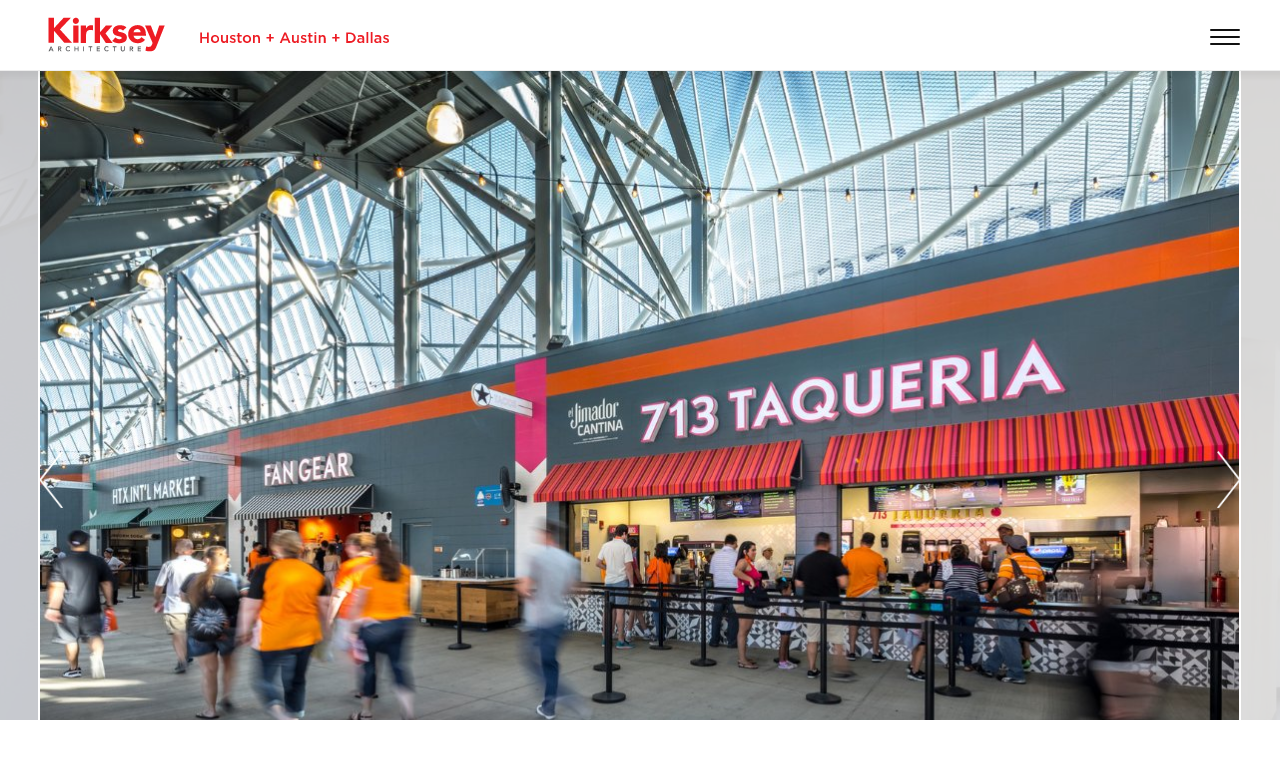

--- FILE ---
content_type: text/html; charset=utf-8
request_url: https://www.kirksey.com/portfolio/categories/branding-graphics
body_size: 6210
content:

<!DOCTYPE html>
<html lang="en" class="js">
<head>
    <meta charset="utf-8">
    <meta name="viewport" content="width=device-width, initial-scale=1.0">
    <script type="text/javascript">
        if (navigator.userAgent.match(/IEMobile\/10\.0/)) {
            var msViewportStyle = document.createElement('style');
            msViewportStyle.appendChild(document.createTextNode('@-ms-viewport{width:auto!important}'));
            document.querySelector('head').appendChild(msViewportStyle);
        }
    </script>
    <script>
        (function (w, d, s, l, i) {
            w[l] = w[l] || []; w[l].push({
                'gtm.start':
                    new Date().getTime(), event: 'gtm.js'
            }); var f = d.getElementsByTagName(s)[0],
                j = d.createElement(s), dl = l != 'dataLayer' ? '&l=' + l : ''; j.async = true; j.src =
                    'https://www.googletagmanager.com/gtm.js?id=' + i + dl; f.parentNode.insertBefore(j, f);
        })(window, document, 'script', 'dataLayer', 'GTM-TBPNB53');
    </script>
    
    
        <script src="/js/bundles/headerjs.min.js.gz?v=nnKSjnoBYVtM8JDaphe0yp1oUxdI-IfzI_aV60yj72M"></script>
        <link href="/css/bundles/headerstyles.min.css.gz?v=69fxNacTYKm9JQTbfk_JcirxR2hmmZftFfMJSHr7iZI" rel="stylesheet" />
    
    <link rel="apple-touch-icon" sizes="180x180" href="/css/favicons/apple-touch-icon.png">
    <link rel="icon" type="image/png" href="/css/favicons/favicon-32x32.png" sizes="32x32">
    <link rel="icon" type="image/png" href="/css/favicons/favicon-16x16.png" sizes="16x16">
    <link rel="mask-icon" href="/css/favicons/safari-pinned-tab.svg" color="#5bbad5">
    <link rel="shortcut icon" href="/css/favicons/favicon.ico">
    <meta name="msapplication-config" content="/css/favicons/browserconfig.xml">
    
        <title>Branding &amp; Graphics</title>
        <meta property="og:title" content="Branding &amp; Graphics" />
        <meta property="og:image" content="/cms/getattachment/2485e23c-a31c-43f3-8591-178baa4ce908/2016250_n15_webjpg.jpg?height=800" />

<base href="/">
<link rel="stylesheet" href="/js/kirkseyportfolio/styles.34a106983cb03079.css" media="print" onload="this.media='all'">
<script src="/js/kirkseyportfolio/runtime.3cf5586b8289210a.js" type="module"></script>
<script src="/js/kirkseyportfolio/polyfills.843f0f2450977d52.js" type="module"></script>
<script src="/js/kirkseyportfolio/main.9212c0673c253df2.js" type="module"></script>

    
</head>
<body data-app-version="" class=""  data-page-type="HG.Project" data-page-template="HGProjectDetail">
    <noscript><div>Javascript must be enabled for the correct page display</div></noscript>
    <button class="hamburger hamburger--custom-slide custom-collapse" type="button">
        <span class="hamburger-box">
            <span class="hamburger-inner"></span>
        </span>
    </button>
    <div id="wrapper">
        <div class="push-container">
            <header id="header">
                <div class="navbar">
                    <div class="container-fluid">
                        <div class="nav-container">
                            <div id="logo-wrap" class="nav-block">
                                <a href="/"><img src="/images/kirksey-logo.svg" alt="The Logo for Kirksey Architecture"></a>
                            </div>
                        </div>
                    </div>
                </div>
            </header>
            <div id="main-content-container" class="container-fluid">
                
<div class="row">
<portfolioapp-root class="col-xs-12"></portfolioapp-root>
</div>
<div class="row related-content">
    <div class="separator">
        <hr/>
    </div>
    <div class="col-md-push-0 col-md-12 col-lg-push-1 col-lg-2">
        <h3>LATEST <br class="visible-xs"/>INSIGHTS</h3>
    </div>
    <div class="col-md-push-0 col-md-12 col-lg-push-1 col-lg-8">
        <div class="row">
            <div class="col-xs-12 col-md-4">
                <div class="content">
                    <h4><a href="/insights/news-media">NEWS &amp; MEDIA</a></h4>
                    <ul>
                            <li>
                                <a href="/about-us/news-media/for-immediate-release/kirksey-publishes-2025-construction-cost-trends-reports"
                                    target="_self">
                                    Kirksey Publishes 2025 Construction Cost Trends Reports
                                </a>
                            </li>
                            <li>
                                <a href="/about-us/news-media/for-immediate-release/spotlight-katie-sinclair,-aia"
                                    target="_self">
                                    Spotlight: Katie Sinclair, AIA
                                </a>
                            </li>
                            <li>
                                <a href="https://www.dallasnews.com/news/public-health/2025/10/20/metrocare-opens-new-hillside-campus-to-expand-mental-health-services-in-dallas/"
                                    target="_blank">
                                    Metrocare opens new Hillside Campus to expand mental health services in Dallas
                                </a>
                            </li>
                    </ul>
                </div>
            </div>
            <div class="col-xs-12 col-md-4">
                <div class="content">
                    <h4><a href="/insights/blog">BLOG</a></h4>
                    <ul>
                            <li>
                                <a href="/about-us/blog/2022/march/women-in-construction-texas-facilities-commission-projects">Women in Construction - Texas Facilities Commission Projects</a>
                            </li>
                            <li>
                                <a href="/about-us/blog/2021/september/benito-guerrier-wins-uh-distinguished-alumni-award">Benito Guerrier wins UH Distinguished Alumni Award</a>
                            </li>
                            <li>
                                <a href="/about-us/blog/2021/may/kirksey-turns-50!">Kirksey turns 50!</a>
                            </li>
                    </ul>
                </div>
            </div>
            <div class="col-xs-12 col-md-4">
                <div class="content">
                    <h4><a href="/insights/resources">RESOURCE CENTER</a></h4>
                    <ul>
                            <li>
                                <a href="/resources-education/research-publications/redefining-business-education">Redefining Business Education</a>
                            </li>
                            <li>
                                <a href="/resources-education/research-publications/private-schools">Private Schools</a>
                            </li>
                            <li>
                                <a href="/resources-education/research-publications/a-sustainable-vision-the-future-of-aquatic-center-design">A Sustainable Vision: The Future of Aquatic - Center Design</a>
                            </li>
                    </ul>
                </div>
            </div>
        </div>
    </div>
</div>

            </div>
            <footer>
                
                    
<footer id="footer" class="custom-collapse">
    <div class="footer-social-small hidden-md hidden-lg hidden-xl hidden-xxl">
        <ul class="social-icons">
                <li class="">
                        <a data-name="Facebook" href="https://www.facebook.com/KirkseyArchitecture/" class="" target="_blank">
                            <i class="fa fa-facebook-f"></i>
                        </a>
                </li>
                <li class="">
                        <a data-name="Instagram" href="https://www.instagram.com/kirkseynews/" class="" target="_blank">
                            <i class="fa fa-instagram"></i>
                        </a>
                </li>
                <li class="">
                        <a data-name="LinkedIn" href="https://www.linkedin.com/company/kirksey" class="" target="_blank">
                            <i class="fa fa-linkedin"></i>
                        </a>
                </li>
                <li class="">
                        <a data-name="Blog" href="/insights/blog" class="" target="">
                            <i class="fa fa-rss"></i>
                        </a>
                </li>
                <li class="">
                        <a href="#" class="addthis_button_compact">
                            <i class="fa fa-share-alt"></i>
                        </a>
                </li>
        </ul>
    </div>

    <div class="footer-news-small hidden-md hidden-lg hidden-xl hidden-xxl">
        <h4 class="header-title">News</h4>
        <ul class="master-news-list">
                <li>
                    <span class="news-date">22 DEC 2025</span>
                    <div>Kirksey Publishes 2025 Construction Cost Trends Reports</div>
                    <a href="/about-us/news-media/for-immediate-release/kirksey-publishes-2025-construction-cost-trends-reports">Read more <i class="fa fa-angle-right"></i></a>
                </li>
                <li>
                    <span class="news-date">02 DEC 2025</span>
                    <div>Spotlight: Katie Sinclair, AIA</div>
                    <a href="/about-us/news-media/for-immediate-release/spotlight-katie-sinclair,-aia">Read more <i class="fa fa-angle-right"></i></a>
                </li>
        </ul>
    </div>

    <div class="container-fluid footer-basic">
        <div class="row">
            <div class="hidden-xs hidden-sm col-md-1 share-container">
                <a id="btnShare" href="#">Get Social</a>
                <div class="footer-pull-up custom-collapse">
                    <ul class="social-icons">
                            <li class="">
                                    <a data-name="Facebook" href="https://www.facebook.com/KirkseyArchitecture/" class="" target="_blank">
                                        <i class="fa fa-facebook-f"></i>
                                    </a>
                            </li>
                            <li class="">
                                    <a data-name="Instagram" href="https://www.instagram.com/kirkseynews/" class="" target="_blank">
                                        <i class="fa fa-instagram"></i>
                                    </a>
                            </li>
                            <li class="">
                                    <a data-name="LinkedIn" href="https://www.linkedin.com/company/kirksey" class="" target="_blank">
                                        <i class="fa fa-linkedin"></i>
                                    </a>
                            </li>
                            <li class="">
                                    <a data-name="Blog" href="/insights/blog" class="" target="">
                                        <i class="fa fa-rss"></i>
                                    </a>
                            </li>
                            <li class="">
                                    <a href="#" class="addthis_button_compact">
                                        <i class="fa fa-share-alt"></i>
                                    </a>
                            </li>
                    </ul>
                </div>
            </div>
            <div class="hidden-xs hidden-sm col-md-1 news-container">
                <a id="btnNews" href="#">News</a>
                <div class="footer-pull-up custom-collapse">
                    <a href="#" class="pull-right close">
                        <i class="hgicon hgicon-close-thin"></i>
                    </a>
                    <span class="header-title">News</span>
                    <ul class="master-news-list">
                            <li>
                                <span class="news-date">22 DEC 2025</span>
                                <div>Kirksey Publishes 2025 Construction Cost Trends Reports</div>
                                <a href="/about-us/news-media/for-immediate-release/kirksey-publishes-2025-construction-cost-trends-reports">Read more <i class="fa fa-angle-right"></i></a>
                            </li>
                            <li>
                                <span class="news-date">02 DEC 2025</span>
                                <div>Spotlight: Katie Sinclair, AIA</div>
                                <a href="/about-us/news-media/for-immediate-release/spotlight-katie-sinclair,-aia">Read more <i class="fa fa-angle-right"></i></a>
                            </li>
                    </ul>
                </div>
            </div>
            <div class="hidden-xs hidden-sm col-md-7 col-xl-6 carousel-caption-container">
                <span class="carousel-control-wrapper">
                    <a href="#" id="prev">
                        <i class="fa fa-step-backward"></i>
                    </a>
                    <a href="#" id="play" style="display: none;">
                        <i class="fa fa-play"></i>
                    </a>
                    <a href="#" id="pause">
                        <i class="fa fa-pause"></i>
                    </a>
                    <a href="#" id="next">
                        <i class="fa fa-step-forward"></i>
                    </a>
                </span>
                <span id="carousel-caption-text"></span>
            </div>
            <div class="col-xs-4 col-xs-pull-4 col-md-pull-0 col-md-1 arrow-container arrow-container-homepage">
                <a class="btn-accordion down" href="#">
                    <i class="hgicon hgicon-arrow-down-thin"></i>
                    <i class="hgicon hgicon-arrow-up-thin"></i>
                </a>
            </div>
            <div class="col-xs-4 col-xs-pull-4 col-md-pull-0 col-md-7 arrow-container arrow-container-subpage">
                <a class="btn-accordion down" href="#">
                    <i class="hgicon hgicon-arrow-down-thin"></i>
                    <i class="hgicon hgicon-arrow-up-thin"></i>
                </a>
            </div>
            <div class="hidden-xs hidden-sm col-md-2 copyright-container">
                <ul class="copyright">
                    <li>© Kirksey 2026</li>
                    <li>
                        <a href="/legal">Legal</a>
                    </li>
                </ul>
            </div>
        </div>
    </div>
    <div class="container-fluid footer-seo">
        <div class="row">
            <div class="col-xs-12 col-lg-8 details-container">
                
                    


                    
                
            </div>
            <div class="col-xs-12 col-lg-3 address-container">
                <a href="#" class="footer-logo">
                    <img alt="Logo for Kirksey Architecture" class="lazy" data-src="https://deq0lwah6h8rm.cloudfront.net/s3/images/kirksey-kentico-13-clean/hg/medialibraries/kirkseyarchitecture/theme/kirksey/images/logo-white.png">
                </a>
                <p>Houston + Austin + Dallas</p>
                <p>Phone +1 713 850 9600</p>
                <ul class="hidden-xxxl hidden-xxl hidden-xl hidden-lg copyright">
                    <li>© Kirksey 2026</li>
                    <li>
                        <a href="#">Legal</a>
                    </li>
                </ul>
            </div>
            <div class="col-md-1"></div>
        </div>
        <a id="bottom-seo"></a>
    </div>
</footer>
                
            </footer>
        </div>
    </div>
    <div id="mobile-menu-content" class="custom-collapse">
        <div class="mobile-menu-search">
            <button type="submit">
                <i class="fa-light fa-magnifying-glass"></i>
            </button>
            <input type="text" maxlength="300" class="form-control" placeholder="Keywords...">
        </div>
        
            <ul class="">
        <li class="has-sub child-items-6 ">
                <span class="link">About Us</span>
<ul>
        <li>
            <a class="link" href="/about-us/our-firm">Our Firm</a>
        </li>
        <li>
            <a class="link" href="/about-us/awards">Awards</a>
        </li>
        <li>
            <a class="link" href="/about-us/news-media">News &#x2B; Media</a>
        </li>
        <li>
            <a class="link" href="/about-us/our-people">Our People</a>
        </li>
        <li>
            <a class="link" href="/about-us/leadership">Leadership</a>
        </li>
        <li>
            <a class="link" href="/about-us/careers">Careers</a>
        </li>
</ul>                <a class="holder" role="button" href="#" aria-expanded="false"></a>
        </li>
        <li class="has-sub child-items-26 expand-menu">
                <span class="link">Portfolio</span>
                    <div class="visible-xs visible-sm visible-md">
                        <div class="dropdown">
                            <a id="dLabel" data-target="#" href="#" data-toggle="dropdown" role="button" aria-haspopup="true" aria-expanded="false">
                                <span>Choose an option</span>
                            </a>
                            <ul class="dropdown-menu" aria-labelledby="dLabel">
                                    <li><a href="/portfolio/categories/branding-graphics">Branding &amp; Graphics</a></li>
                                    <li><a href="/portfolio/categories/church-religious">Church &amp; Religious </a></li>
                                    <li><a href="/portfolio/categories/civic">Civic &amp; Community</a></li>
                                    <li><a href="/portfolio/categories/collegiate-higher-education">Collegiate &amp; Higher Education</a></li>
                                    <li><a href="/portfolio/categories/commercial-office-buildings">Commercial Office Buildings</a></li>
                                    <li><a href="/portfolio/categories/corporate-headquarters">Corporate Headquarters</a></li>
                                    <li><a href="/portfolio/categories/country-clubs">Country Clubs</a></li>
                                    <li><a href="/portfolio/categories/government">Government</a></li>
                                    <li><a href="/portfolio/categories/healthcare">Healthcare</a></li>
                                    <li><a href="/portfolio/categories/hospitality">Hospitality</a></li>
                                    <li><a href="/portfolio/categories/hotels">Hotels</a></li>
                                    <li><a href="/portfolio/categories/industrial">Industrial &amp; Special Projects</a></li>
                                    <li><a href="/portfolio/categories/interior-design">Interior Design</a></li>
                                    <li><a href="/portfolio/categories/labs">Labs and R&amp;D</a></li>
                                    <li><a href="/portfolio/categories/leed-sustainability">LEED &amp; Sustainability</a></li>
                                    <li><a href="/portfolio/categories/mass-timber">Mass Timber</a></li>
                                    <li><a href="/portfolio/categories/master-planning">Master Planning</a></li>
                                    <li><a href="/portfolio/categories/mission-critical">Mission Critical &amp; Data Center</a></li>
                                    <li><a href="/portfolio/categories/mixed-use">Mixed Use</a></li>
                                    <li><a href="/portfolio/categories/parking-garages">Parking Garages</a></li>
                                    <li><a href="/portfolio/categories/recreation">Recreation</a></li>
                                    <li><a href="/portfolio/categories/renovation-restoration">Renovation &amp; Restoration</a></li>
                                    <li><a href="/portfolio/categories/residential">Residential</a></li>
                                    <li><a href="/portfolio/categories/schools">Schools</a></li>
                                    <li><a href="/portfolio/categories/sciencetechnology">Science &amp; Technology</a></li>
                                    <li><a href="/portfolio/categories/student-housing">Student Housing</a></li>
                            </ul>
                        </div>
                    </div>
                    <div class="hidden-xs hidden-sm hidden-md three-column-list">
                        <ul>
        <li>
            <a class="link" href="/portfolio/categories/branding-graphics">Branding &amp; Graphics</a>
        </li>
        <li>
            <a class="link" href="/portfolio/categories/church-religious">Church &amp; Religious </a>
        </li>
        <li>
            <a class="link" href="/portfolio/categories/civic">Civic &amp; Community</a>
        </li>
        <li>
            <a class="link" href="/portfolio/categories/collegiate-higher-education">Collegiate &amp; Higher Education</a>
        </li>
        <li>
            <a class="link" href="/portfolio/categories/commercial-office-buildings">Commercial Office Buildings</a>
        </li>
        <li>
            <a class="link" href="/portfolio/categories/corporate-headquarters">Corporate Headquarters</a>
        </li>
        <li>
            <a class="link" href="/portfolio/categories/country-clubs">Country Clubs</a>
        </li>
        <li>
            <a class="link" href="/portfolio/categories/government">Government</a>
        </li>
        <li>
            <a class="link" href="/portfolio/categories/healthcare">Healthcare</a>
        </li>
        <li>
            <a class="link" href="/portfolio/categories/hospitality">Hospitality</a>
        </li>
        <li>
            <a class="link" href="/portfolio/categories/hotels">Hotels</a>
        </li>
        <li>
            <a class="link" href="/portfolio/categories/industrial">Industrial &amp; Special Projects</a>
        </li>
        <li>
            <a class="link" href="/portfolio/categories/interior-design">Interior Design</a>
        </li>
        <li>
            <a class="link" href="/portfolio/categories/labs">Labs and R&amp;D</a>
        </li>
        <li>
            <a class="link" href="/portfolio/categories/leed-sustainability">LEED &amp; Sustainability</a>
        </li>
        <li>
            <a class="link" href="/portfolio/categories/mass-timber">Mass Timber</a>
        </li>
        <li>
            <a class="link" href="/portfolio/categories/master-planning">Master Planning</a>
        </li>
        <li>
            <a class="link" href="/portfolio/categories/mission-critical">Mission Critical &amp; Data Center</a>
        </li>
        <li>
            <a class="link" href="/portfolio/categories/mixed-use">Mixed Use</a>
        </li>
        <li>
            <a class="link" href="/portfolio/categories/parking-garages">Parking Garages</a>
        </li>
        <li>
            <a class="link" href="/portfolio/categories/recreation">Recreation</a>
        </li>
        <li>
            <a class="link" href="/portfolio/categories/renovation-restoration">Renovation &amp; Restoration</a>
        </li>
        <li>
            <a class="link" href="/portfolio/categories/residential">Residential</a>
        </li>
        <li>
            <a class="link" href="/portfolio/categories/schools">Schools</a>
        </li>
        <li>
            <a class="link" href="/portfolio/categories/sciencetechnology">Science &amp; Technology</a>
        </li>
        <li>
            <a class="link" href="/portfolio/categories/student-housing">Student Housing</a>
        </li>
</ul>
                    </div>
                <a class="holder" role="button" href="#" aria-expanded="false"></a>
        </li>
        <li class="has-sub child-items-2 ">
                <span class="link">Resources &#x2B; Education</span>
<ul>
        <li>
            <a class="link" href="/resources-education/research-publications">Research &#x2B; Publications</a>
        </li>
        <li>
            <a class="link" href="/resources-education/leed-classes-signup">LEED Classes &#x2B; Signup</a>
        </li>
</ul>                <a class="holder" role="button" href="#" aria-expanded="false"></a>
        </li>
        <li class="has-sub child-items-3 ">
                <span class="link">Process</span>
<ul>
        <li>
            <a class="link" href="/process/design">Design</a>
        </li>
        <li>
            <a class="link" href="/process/green-building-certification">Green Building Certification</a>
        </li>
        <li>
            <a class="link" href="/process/sustainability-building-performance">Sustainability &#x2B; Building Performance</a>
        </li>
</ul>                <a class="holder" role="button" href="#" aria-expanded="false"></a>
        </li>
        <li class="">
                <a class="link" href="/Contact">Contact</a>
        </li>
</ul>
<div class="homepage-cta">
    <a href="/contact">
        <i class="fa-light fa-messages"></i>
        <span>Talk to an Expert</span>
    </a>
</div>
        
    </div>
    
    
        <script src="/js/scripts/updatableFormHelper.js?v=7eRRzxqJq17Uca0aXgL4avs1wFqkP_KR6L_w2f14KSU"></script>
        <script src="/js/scripts/inputmask.js?v=PJdy7iSUqDpY6tpnedAjh1lIlU43pPkDsfm_tv6LEh8"></script>
    

    
    
        <script src="/js/bundles/footerjs.min.js.gz?v=TLEx0tj_PX9XtQBRapvxSP33q1LA5xQ9xkwVYQkO9io"></script>
    
    <script async type="text/javascript" src="//s7.addthis.com/js/300/addthis_widget.js#pubid=ra-5759e4151eec284c"></script>
    
<script type="text/javscript">
window.kirksey = { 'portfolioAppLoaded' : true};
</script>

    
</body>
</html>


--- FILE ---
content_type: text/javascript
request_url: https://www.kirksey.com/js/kirkseyportfolio/main.9212c0673c253df2.js
body_size: 166832
content:
"use strict";(self.webpackChunkKirkseyPortfolio=self.webpackChunkKirkseyPortfolio||[]).push([[179],{996:()=>{function wr(n){return"function"==typeof n}let us=!1;const Nt={Promise:void 0,set useDeprecatedSynchronousErrorHandling(n){if(n){const t=new Error;console.warn("DEPRECATED! RxJS was set to use deprecated synchronous error handling behavior by code at: \n"+t.stack)}else us&&console.log("RxJS: Back to a better error behavior. Thank you. <3");us=n},get useDeprecatedSynchronousErrorHandling(){return us}};function er(n){setTimeout(()=>{throw n},0)}const No={closed:!0,next(n){},error(n){if(Nt.useDeprecatedSynchronousErrorHandling)throw n;er(n)},complete(){}},au=Array.isArray||(n=>n&&"number"==typeof n.length);function Nf(n){return null!==n&&"object"==typeof n}const Fo=(()=>{function n(t){return Error.call(this),this.message=t?`${t.length} errors occurred during unsubscription:\n${t.map((e,r)=>`${r+1}) ${e.toString()}`).join("\n  ")}`:"",this.name="UnsubscriptionError",this.errors=t,this}return n.prototype=Object.create(Error.prototype),n})();class _e{constructor(t){this.closed=!1,this._parentOrParents=null,this._subscriptions=null,t&&(this._ctorUnsubscribe=!0,this._unsubscribe=t)}unsubscribe(){let t;if(this.closed)return;let{_parentOrParents:e,_ctorUnsubscribe:r,_unsubscribe:i,_subscriptions:s}=this;if(this.closed=!0,this._parentOrParents=null,this._subscriptions=null,e instanceof _e)e.remove(this);else if(null!==e)for(let o=0;o<e.length;++o)e[o].remove(this);if(wr(i)){r&&(this._unsubscribe=void 0);try{i.call(this)}catch(o){t=o instanceof Fo?Ff(o.errors):[o]}}if(au(s)){let o=-1,a=s.length;for(;++o<a;){const l=s[o];if(Nf(l))try{l.unsubscribe()}catch(u){t=t||[],u instanceof Fo?t=t.concat(Ff(u.errors)):t.push(u)}}}if(t)throw new Fo(t)}add(t){let e=t;if(!t)return _e.EMPTY;switch(typeof t){case"function":e=new _e(t);case"object":if(e===this||e.closed||"function"!=typeof e.unsubscribe)return e;if(this.closed)return e.unsubscribe(),e;if(!(e instanceof _e)){const s=e;e=new _e,e._subscriptions=[s]}break;default:throw new Error("unrecognized teardown "+t+" added to Subscription.")}let{_parentOrParents:r}=e;if(null===r)e._parentOrParents=this;else if(r instanceof _e){if(r===this)return e;e._parentOrParents=[r,this]}else{if(-1!==r.indexOf(this))return e;r.push(this)}const i=this._subscriptions;return null===i?this._subscriptions=[e]:i.push(e),e}remove(t){const e=this._subscriptions;if(e){const r=e.indexOf(t);-1!==r&&e.splice(r,1)}}}var n;function Ff(n){return n.reduce((t,e)=>t.concat(e instanceof Fo?e.errors:e),[])}_e.EMPTY=((n=new _e).closed=!0,n);const ko="function"==typeof Symbol?Symbol("rxSubscriber"):"@@rxSubscriber_"+Math.random();class le extends _e{constructor(t,e,r){switch(super(),this.syncErrorValue=null,this.syncErrorThrown=!1,this.syncErrorThrowable=!1,this.isStopped=!1,arguments.length){case 0:this.destination=No;break;case 1:if(!t){this.destination=No;break}if("object"==typeof t){t instanceof le?(this.syncErrorThrowable=t.syncErrorThrowable,this.destination=t,t.add(this)):(this.syncErrorThrowable=!0,this.destination=new kf(this,t));break}default:this.syncErrorThrowable=!0,this.destination=new kf(this,t,e,r)}}[ko](){return this}static create(t,e,r){const i=new le(t,e,r);return i.syncErrorThrowable=!1,i}next(t){this.isStopped||this._next(t)}error(t){this.isStopped||(this.isStopped=!0,this._error(t))}complete(){this.isStopped||(this.isStopped=!0,this._complete())}unsubscribe(){this.closed||(this.isStopped=!0,super.unsubscribe())}_next(t){this.destination.next(t)}_error(t){this.destination.error(t),this.unsubscribe()}_complete(){this.destination.complete(),this.unsubscribe()}_unsubscribeAndRecycle(){const{_parentOrParents:t}=this;return this._parentOrParents=null,this.unsubscribe(),this.closed=!1,this.isStopped=!1,this._parentOrParents=t,this}}class kf extends le{constructor(t,e,r,i){super(),this._parentSubscriber=t;let s,o=this;wr(e)?s=e:e&&(s=e.next,r=e.error,i=e.complete,e!==No&&(o=Object.create(e),wr(o.unsubscribe)&&this.add(o.unsubscribe.bind(o)),o.unsubscribe=this.unsubscribe.bind(this))),this._context=o,this._next=s,this._error=r,this._complete=i}next(t){if(!this.isStopped&&this._next){const{_parentSubscriber:e}=this;Nt.useDeprecatedSynchronousErrorHandling&&e.syncErrorThrowable?this.__tryOrSetError(e,this._next,t)&&this.unsubscribe():this.__tryOrUnsub(this._next,t)}}error(t){if(!this.isStopped){const{_parentSubscriber:e}=this,{useDeprecatedSynchronousErrorHandling:r}=Nt;if(this._error)r&&e.syncErrorThrowable?(this.__tryOrSetError(e,this._error,t),this.unsubscribe()):(this.__tryOrUnsub(this._error,t),this.unsubscribe());else if(e.syncErrorThrowable)r?(e.syncErrorValue=t,e.syncErrorThrown=!0):er(t),this.unsubscribe();else{if(this.unsubscribe(),r)throw t;er(t)}}}complete(){if(!this.isStopped){const{_parentSubscriber:t}=this;if(this._complete){const e=()=>this._complete.call(this._context);Nt.useDeprecatedSynchronousErrorHandling&&t.syncErrorThrowable?(this.__tryOrSetError(t,e),this.unsubscribe()):(this.__tryOrUnsub(e),this.unsubscribe())}else this.unsubscribe()}}__tryOrUnsub(t,e){try{t.call(this._context,e)}catch(r){if(this.unsubscribe(),Nt.useDeprecatedSynchronousErrorHandling)throw r;er(r)}}__tryOrSetError(t,e,r){if(!Nt.useDeprecatedSynchronousErrorHandling)throw new Error("bad call");try{e.call(this._context,r)}catch(i){return Nt.useDeprecatedSynchronousErrorHandling?(t.syncErrorValue=i,t.syncErrorThrown=!0,!0):(er(i),!0)}return!1}_unsubscribe(){const{_parentSubscriber:t}=this;this._context=null,this._parentSubscriber=null,t.unsubscribe()}}const cs="function"==typeof Symbol&&Symbol.observable||"@@observable";function Lo(n){return n}function Lf(...n){return jf(n)}function jf(n){return 0===n.length?Lo:1===n.length?n[0]:function(e){return n.reduce((r,i)=>i(r),e)}}let oe=(()=>{class n{constructor(e){this._isScalar=!1,e&&(this._subscribe=e)}lift(e){const r=new n;return r.source=this,r.operator=e,r}subscribe(e,r,i){const{operator:s}=this,o=function(n,t,e){if(n){if(n instanceof le)return n;if(n[ko])return n[ko]()}return n||t||e?new le(n,t,e):new le(No)}(e,r,i);if(o.add(s?s.call(o,this.source):this.source||Nt.useDeprecatedSynchronousErrorHandling&&!o.syncErrorThrowable?this._subscribe(o):this._trySubscribe(o)),Nt.useDeprecatedSynchronousErrorHandling&&o.syncErrorThrowable&&(o.syncErrorThrowable=!1,o.syncErrorThrown))throw o.syncErrorValue;return o}_trySubscribe(e){try{return this._subscribe(e)}catch(r){Nt.useDeprecatedSynchronousErrorHandling&&(e.syncErrorThrown=!0,e.syncErrorValue=r),function(n){for(;n;){const{closed:t,destination:e,isStopped:r}=n;if(t||r)return!1;n=e&&e instanceof le?e:null}return!0}(e)?e.error(r):console.warn(r)}}forEach(e,r){return new(r=Bf(r))((i,s)=>{let o;o=this.subscribe(a=>{try{e(a)}catch(l){s(l),o&&o.unsubscribe()}},s,i)})}_subscribe(e){const{source:r}=this;return r&&r.subscribe(e)}[cs](){return this}pipe(...e){return 0===e.length?this:jf(e)(this)}toPromise(e){return new(e=Bf(e))((r,i)=>{let s;this.subscribe(o=>s=o,o=>i(o),()=>r(s))})}}return n.create=t=>new n(t),n})();function Bf(n){if(n||(n=Nt.Promise||Promise),!n)throw new Error("no Promise impl found");return n}const Cr=(()=>{function n(){return Error.call(this),this.message="object unsubscribed",this.name="ObjectUnsubscribedError",this}return n.prototype=Object.create(Error.prototype),n})();class Hf extends _e{constructor(t,e){super(),this.subject=t,this.subscriber=e,this.closed=!1}unsubscribe(){if(this.closed)return;this.closed=!0;const t=this.subject,e=t.observers;if(this.subject=null,!e||0===e.length||t.isStopped||t.closed)return;const r=e.indexOf(this.subscriber);-1!==r&&e.splice(r,1)}}class $f extends le{constructor(t){super(t),this.destination=t}}let ue=(()=>{class n extends oe{constructor(){super(),this.observers=[],this.closed=!1,this.isStopped=!1,this.hasError=!1,this.thrownError=null}[ko](){return new $f(this)}lift(e){const r=new Vf(this,this);return r.operator=e,r}next(e){if(this.closed)throw new Cr;if(!this.isStopped){const{observers:r}=this,i=r.length,s=r.slice();for(let o=0;o<i;o++)s[o].next(e)}}error(e){if(this.closed)throw new Cr;this.hasError=!0,this.thrownError=e,this.isStopped=!0;const{observers:r}=this,i=r.length,s=r.slice();for(let o=0;o<i;o++)s[o].error(e);this.observers.length=0}complete(){if(this.closed)throw new Cr;this.isStopped=!0;const{observers:e}=this,r=e.length,i=e.slice();for(let s=0;s<r;s++)i[s].complete();this.observers.length=0}unsubscribe(){this.isStopped=!0,this.closed=!0,this.observers=null}_trySubscribe(e){if(this.closed)throw new Cr;return super._trySubscribe(e)}_subscribe(e){if(this.closed)throw new Cr;return this.hasError?(e.error(this.thrownError),_e.EMPTY):this.isStopped?(e.complete(),_e.EMPTY):(this.observers.push(e),new Hf(this,e))}asObservable(){const e=new oe;return e.source=this,e}}return n.create=(t,e)=>new Vf(t,e),n})();class Vf extends ue{constructor(t,e){super(),this.destination=t,this.source=e}next(t){const{destination:e}=this;e&&e.next&&e.next(t)}error(t){const{destination:e}=this;e&&e.error&&this.destination.error(t)}complete(){const{destination:t}=this;t&&t.complete&&this.destination.complete()}_subscribe(t){const{source:e}=this;return e?this.source.subscribe(t):_e.EMPTY}}function Yr(n){return n&&"function"==typeof n.schedule}function q(n,t){return function(r){if("function"!=typeof n)throw new TypeError("argument is not a function. Are you looking for `mapTo()`?");return r.lift(new rC(n,t))}}class rC{constructor(t,e){this.project=t,this.thisArg=e}call(t,e){return e.subscribe(new iC(t,this.project,this.thisArg))}}class iC extends le{constructor(t,e,r){super(t),this.project=e,this.count=0,this.thisArg=r||this}_next(t){let e;try{e=this.project.call(this.thisArg,t,this.count++)}catch(r){return void this.destination.error(r)}this.destination.next(e)}}const Uf=n=>t=>{for(let e=0,r=n.length;e<r&&!t.closed;e++)t.next(n[e]);t.complete()},jo="function"==typeof Symbol&&Symbol.iterator?Symbol.iterator:"@@iterator",zf=n=>n&&"number"==typeof n.length&&"function"!=typeof n;function Gf(n){return!!n&&"function"!=typeof n.subscribe&&"function"==typeof n.then}const lu=n=>{if(n&&"function"==typeof n[cs])return(n=>t=>{const e=n[cs]();if("function"!=typeof e.subscribe)throw new TypeError("Provided object does not correctly implement Symbol.observable");return e.subscribe(t)})(n);if(zf(n))return Uf(n);if(Gf(n))return(n=>t=>(n.then(e=>{t.closed||(t.next(e),t.complete())},e=>t.error(e)).then(null,er),t))(n);if(n&&"function"==typeof n[jo])return(n=>t=>{const e=n[jo]();for(;;){let r;try{r=e.next()}catch(i){return t.error(i),t}if(r.done){t.complete();break}if(t.next(r.value),t.closed)break}return"function"==typeof e.return&&t.add(()=>{e.return&&e.return()}),t})(n);{const e=`You provided ${Nf(n)?"an invalid object":`'${n}'`} where a stream was expected. You can provide an Observable, Promise, Array, or Iterable.`;throw new TypeError(e)}};function uu(n,t){return new oe(e=>{const r=new _e;let i=0;return r.add(t.schedule(function(){i!==n.length?(e.next(n[i++]),e.closed||r.add(this.schedule())):e.complete()})),r})}function nt(n,t){return t?function(n,t){if(null!=n){if(function(n){return n&&"function"==typeof n[cs]}(n))return function(n,t){return new oe(e=>{const r=new _e;return r.add(t.schedule(()=>{const i=n[cs]();r.add(i.subscribe({next(s){r.add(t.schedule(()=>e.next(s)))},error(s){r.add(t.schedule(()=>e.error(s)))},complete(){r.add(t.schedule(()=>e.complete()))}}))})),r})}(n,t);if(Gf(n))return function(n,t){return new oe(e=>{const r=new _e;return r.add(t.schedule(()=>n.then(i=>{r.add(t.schedule(()=>{e.next(i),r.add(t.schedule(()=>e.complete()))}))},i=>{r.add(t.schedule(()=>e.error(i)))}))),r})}(n,t);if(zf(n))return uu(n,t);if(function(n){return n&&"function"==typeof n[jo]}(n)||"string"==typeof n)return function(n,t){if(!n)throw new Error("Iterable cannot be null");return new oe(e=>{const r=new _e;let i;return r.add(()=>{i&&"function"==typeof i.return&&i.return()}),r.add(t.schedule(()=>{i=n[jo](),r.add(t.schedule(function(){if(e.closed)return;let s,o;try{const a=i.next();s=a.value,o=a.done}catch(a){return void e.error(a)}o?e.complete():(e.next(s),this.schedule())}))})),r})}(n,t)}throw new TypeError((null!==n&&typeof n||n)+" is not observable")}(n,t):n instanceof oe?n:new oe(lu(n))}class cu extends le{constructor(t){super(),this.parent=t}_next(t){this.parent.notifyNext(t)}_error(t){this.parent.notifyError(t),this.unsubscribe()}_complete(){this.parent.notifyComplete(),this.unsubscribe()}}class du extends le{notifyNext(t){this.destination.next(t)}notifyError(t){this.destination.error(t)}notifyComplete(){this.destination.complete()}}function hu(n,t){if(t.closed)return;if(n instanceof oe)return n.subscribe(t);let e;try{e=lu(n)(t)}catch(r){t.error(r)}return e}function Ke(n,t,e=Number.POSITIVE_INFINITY){return"function"==typeof t?r=>r.pipe(Ke((i,s)=>nt(n(i,s)).pipe(q((o,a)=>t(i,o,s,a))),e)):("number"==typeof t&&(e=t),r=>r.lift(new gC(n,e)))}class gC{constructor(t,e=Number.POSITIVE_INFINITY){this.project=t,this.concurrent=e}call(t,e){return e.subscribe(new mC(t,this.project,this.concurrent))}}class mC extends du{constructor(t,e,r=Number.POSITIVE_INFINITY){super(t),this.project=e,this.concurrent=r,this.hasCompleted=!1,this.buffer=[],this.active=0,this.index=0}_next(t){this.active<this.concurrent?this._tryNext(t):this.buffer.push(t)}_tryNext(t){let e;const r=this.index++;try{e=this.project(t,r)}catch(i){return void this.destination.error(i)}this.active++,this._innerSub(e)}_innerSub(t){const e=new cu(this),r=this.destination;r.add(e);const i=hu(t,e);i!==e&&r.add(i)}_complete(){this.hasCompleted=!0,0===this.active&&0===this.buffer.length&&this.destination.complete(),this.unsubscribe()}notifyNext(t){this.destination.next(t)}notifyComplete(){const t=this.buffer;this.active--,t.length>0?this._next(t.shift()):0===this.active&&this.hasCompleted&&this.destination.complete()}}function ds(n=Number.POSITIVE_INFINITY){return Ke(Lo,n)}function fu(n,t){return t?uu(n,t):new oe(Uf(n))}function gn(...n){let t=Number.POSITIVE_INFINITY,e=null,r=n[n.length-1];return Yr(r)?(e=n.pop(),n.length>1&&"number"==typeof n[n.length-1]&&(t=n.pop())):"number"==typeof r&&(t=n.pop()),null===e&&1===n.length&&n[0]instanceof oe?n[0]:ds(t)(fu(n,e))}function pu(){return function(t){return t.lift(new yC(t))}}class yC{constructor(t){this.connectable=t}call(t,e){const{connectable:r}=this;r._refCount++;const i=new _C(t,r),s=e.subscribe(i);return i.closed||(i.connection=r.connect()),s}}class _C extends le{constructor(t,e){super(t),this.connectable=e}_unsubscribe(){const{connectable:t}=this;if(!t)return void(this.connection=null);this.connectable=null;const e=t._refCount;if(e<=0)return void(this.connection=null);if(t._refCount=e-1,e>1)return void(this.connection=null);const{connection:r}=this,i=t._connection;this.connection=null,i&&(!r||i===r)&&i.unsubscribe()}}class qf extends oe{constructor(t,e){super(),this.source=t,this.subjectFactory=e,this._refCount=0,this._isComplete=!1}_subscribe(t){return this.getSubject().subscribe(t)}getSubject(){const t=this._subject;return(!t||t.isStopped)&&(this._subject=this.subjectFactory()),this._subject}connect(){let t=this._connection;return t||(this._isComplete=!1,t=this._connection=new _e,t.add(this.source.subscribe(new DC(this.getSubject(),this))),t.closed&&(this._connection=null,t=_e.EMPTY)),t}refCount(){return pu()(this)}}const vC=(()=>{const n=qf.prototype;return{operator:{value:null},_refCount:{value:0,writable:!0},_subject:{value:null,writable:!0},_connection:{value:null,writable:!0},_subscribe:{value:n._subscribe},_isComplete:{value:n._isComplete,writable:!0},getSubject:{value:n.getSubject},connect:{value:n.connect},refCount:{value:n.refCount}}})();class DC extends $f{constructor(t,e){super(t),this.connectable=e}_error(t){this._unsubscribe(),super._error(t)}_complete(){this.connectable._isComplete=!0,this._unsubscribe(),super._complete()}_unsubscribe(){const t=this.connectable;if(t){this.connectable=null;const e=t._connection;t._refCount=0,t._subject=null,t._connection=null,e&&e.unsubscribe()}}}function EC(){return new ue}function ce(n){for(let t in n)if(n[t]===ce)return t;throw Error("Could not find renamed property on target object.")}function gu(n,t){for(const e in t)t.hasOwnProperty(e)&&!n.hasOwnProperty(e)&&(n[e]=t[e])}function te(n){if("string"==typeof n)return n;if(Array.isArray(n))return"["+n.map(te).join(", ")+"]";if(null==n)return""+n;if(n.overriddenName)return`${n.overriddenName}`;if(n.name)return`${n.name}`;const t=n.toString();if(null==t)return""+t;const e=t.indexOf("\n");return-1===e?t:t.substring(0,e)}function mu(n,t){return null==n||""===n?null===t?"":t:null==t||""===t?n:n+" "+t}const TC=ce({__forward_ref__:ce});function yu(n){return n.__forward_ref__=yu,n.toString=function(){return te(this())},n}function W(n){return function(n){return"function"==typeof n&&n.hasOwnProperty(TC)&&n.__forward_ref__===yu}(n)?n():n}class _t extends Error{constructor(t,e){super(function(n,t){return`${n?`NG0${n}: `:""}${t}`}(t,e)),this.code=t}}function H(n){return"string"==typeof n?n:null==n?"":String(n)}function rt(n){return"function"==typeof n?n.name||n.toString():"object"==typeof n&&null!=n&&"function"==typeof n.type?n.type.name||n.type.toString():H(n)}function Bo(n,t){const e=t?` in ${t}`:"";throw new _t("201",`No provider for ${rt(n)} found${e}`)}function Dt(n,t){null==n&&function(n,t,e,r){throw new Error(`ASSERTION ERROR: ${n}`+(null==r?"":` [Expected=> ${e} ${r} ${t} <=Actual]`))}(t,n,null,"!=")}function x(n){return{token:n.token,providedIn:n.providedIn||null,factory:n.factory,value:void 0}}function Ue(n){return{providers:n.providers||[],imports:n.imports||[]}}function vu(n){return Kf(n,Ho)||Kf(n,Yf)}function Kf(n,t){return n.hasOwnProperty(t)?n[t]:null}function Qf(n){return n&&(n.hasOwnProperty(Du)||n.hasOwnProperty(RC))?n[Du]:null}const Ho=ce({\u0275prov:ce}),Du=ce({\u0275inj:ce}),Yf=ce({ngInjectableDef:ce}),RC=ce({ngInjectorDef:ce});var V=(()=>((V=V||{})[V.Default=0]="Default",V[V.Host=1]="Host",V[V.Self=2]="Self",V[V.SkipSelf=4]="SkipSelf",V[V.Optional=8]="Optional",V))();let bu;function tr(n){const t=bu;return bu=n,t}function Zf(n,t,e){const r=vu(n);return r&&"root"==r.providedIn?void 0===r.value?r.value=r.factory():r.value:e&V.Optional?null:void 0!==t?t:void Bo(te(n),"Injector")}function nr(n){return{toString:n}.toString()}var Qt=(()=>((Qt=Qt||{})[Qt.OnPush=0]="OnPush",Qt[Qt.Default=1]="Default",Qt))(),Yt=(()=>(function(n){n[n.Emulated=0]="Emulated",n[n.None=2]="None",n[n.ShadowDom=3]="ShadowDom"}(Yt||(Yt={})),Yt))();const FC="undefined"!=typeof globalThis&&globalThis,kC="undefined"!=typeof window&&window,LC="undefined"!=typeof self&&"undefined"!=typeof WorkerGlobalScope&&self instanceof WorkerGlobalScope&&self,ae=FC||"undefined"!=typeof global&&global||kC||LC,Zr={},de=[],$o=ce({\u0275cmp:ce}),wu=ce({\u0275dir:ce}),Cu=ce({\u0275pipe:ce}),Jf=ce({\u0275mod:ce}),Rn=ce({\u0275fac:ce}),hs=ce({__NG_ELEMENT_ID__:ce});let jC=0;function bt(n){return nr(()=>{const e={},r={type:n.type,providersResolver:null,decls:n.decls,vars:n.vars,factory:null,template:n.template||null,consts:n.consts||null,ngContentSelectors:n.ngContentSelectors,hostBindings:n.hostBindings||null,hostVars:n.hostVars||0,hostAttrs:n.hostAttrs||null,contentQueries:n.contentQueries||null,declaredInputs:e,inputs:null,outputs:null,exportAs:n.exportAs||null,onPush:n.changeDetection===Qt.OnPush,directiveDefs:null,pipeDefs:null,selectors:n.selectors||de,viewQuery:n.viewQuery||null,features:n.features||null,data:n.data||{},encapsulation:n.encapsulation||Yt.Emulated,id:"c",styles:n.styles||de,_:null,setInput:null,schemas:n.schemas||null,tView:null},i=n.directives,s=n.features,o=n.pipes;return r.id+=jC++,r.inputs=np(n.inputs,e),r.outputs=np(n.outputs),s&&s.forEach(a=>a(r)),r.directiveDefs=i?()=>("function"==typeof i?i():i).map(Xf):null,r.pipeDefs=o?()=>("function"==typeof o?o():o).map(ep):null,r})}function Xf(n){return Je(n)||function(n){return n[wu]||null}(n)}function ep(n){return function(n){return n[Cu]||null}(n)}const tp={};function Qe(n){return nr(()=>{const t={type:n.type,bootstrap:n.bootstrap||de,declarations:n.declarations||de,imports:n.imports||de,exports:n.exports||de,transitiveCompileScopes:null,schemas:n.schemas||null,id:n.id||null};return null!=n.id&&(tp[n.id]=n.type),t})}function np(n,t){if(null==n)return Zr;const e={};for(const r in n)if(n.hasOwnProperty(r)){let i=n[r],s=i;Array.isArray(i)&&(s=i[1],i=i[0]),e[i]=r,t&&(t[i]=s)}return e}const ze=bt;function it(n){return{type:n.type,name:n.name,factory:null,pure:!1!==n.pure,onDestroy:n.type.prototype.ngOnDestroy||null}}function Je(n){return n[$o]||null}function Ft(n,t){const e=n[Jf]||null;if(!e&&!0===t)throw new Error(`Type ${te(n)} does not have '\u0275mod' property.`);return e}const K=11;function mn(n){return Array.isArray(n)&&"object"==typeof n[1]}function Jt(n){return Array.isArray(n)&&!0===n[1]}function Tu(n){return 0!=(8&n.flags)}function Go(n){return 2==(2&n.flags)}function qo(n){return 1==(1&n.flags)}function Xt(n){return null!==n.template}function zC(n){return 0!=(512&n[2])}function Mr(n,t){return n.hasOwnProperty(Rn)?n[Rn]:null}class WC{constructor(t,e,r){this.previousValue=t,this.currentValue=e,this.firstChange=r}isFirstChange(){return this.firstChange}}function Nn(){return ip}function ip(n){return n.type.prototype.ngOnChanges&&(n.setInput=QC),KC}function KC(){const n=op(this),t=null==n?void 0:n.current;if(t){const e=n.previous;if(e===Zr)n.previous=t;else for(let r in t)e[r]=t[r];n.current=null,this.ngOnChanges(t)}}function QC(n,t,e,r){const i=op(n)||function(n,t){return n[sp]=t}(n,{previous:Zr,current:null}),s=i.current||(i.current={}),o=i.previous,a=this.declaredInputs[e],l=o[a];s[a]=new WC(l&&l.currentValue,t,o===Zr),n[r]=t}Nn.ngInherit=!0;const sp="__ngSimpleChanges__";function op(n){return n[sp]||null}let Au;function xu(){return void 0!==Au?Au:"undefined"!=typeof document?document:void 0}function Te(n){return!!n.listen}const up={createRenderer:(n,t)=>xu()};function Ne(n){for(;Array.isArray(n);)n=n[0];return n}function Wo(n,t){return Ne(t[n])}function jt(n,t){return Ne(t[n.index])}function Pu(n,t){return n.data[t]}function ni(n,t){return n[t]}function Ct(n,t){const e=t[n];return mn(e)?e:e[0]}function cp(n){return 4==(4&n[2])}function Ou(n){return 128==(128&n[2])}function ir(n,t){return null==t?null:n[t]}function dp(n){n[18]=0}function Ru(n,t){n[5]+=t;let e=n,r=n[3];for(;null!==r&&(1===t&&1===e[5]||-1===t&&0===e[5]);)r[5]+=t,e=r,r=r[3]}const j={lFrame:vp(null),bindingsEnabled:!0,isInCheckNoChangesMode:!1};function hp(){return j.bindingsEnabled}function C(){return j.lFrame.lView}function ne(){return j.lFrame.tView}function De(n){return j.lFrame.contextLView=n,n[8]}function Be(){let n=fp();for(;null!==n&&64===n.type;)n=n.parent;return n}function fp(){return j.lFrame.currentTNode}function yn(n,t){const e=j.lFrame;e.currentTNode=n,e.isParent=t}function Nu(){return j.lFrame.isParent}function Fu(){j.lFrame.isParent=!1}function Ko(){return j.isInCheckNoChangesMode}function Qo(n){j.isInCheckNoChangesMode=n}function st(){const n=j.lFrame;let t=n.bindingRootIndex;return-1===t&&(t=n.bindingRootIndex=n.tView.bindingStartIndex),t}function ri(){return j.lFrame.bindingIndex++}function kn(n){const t=j.lFrame,e=t.bindingIndex;return t.bindingIndex=t.bindingIndex+n,e}function cE(n,t){const e=j.lFrame;e.bindingIndex=e.bindingRootIndex=n,ku(t)}function ku(n){j.lFrame.currentDirectiveIndex=n}function mp(){return j.lFrame.currentQueryIndex}function ju(n){j.lFrame.currentQueryIndex=n}function hE(n){const t=n[1];return 2===t.type?t.declTNode:1===t.type?n[6]:null}function yp(n,t,e){if(e&V.SkipSelf){let i=t,s=n;for(;!(i=i.parent,null!==i||e&V.Host||(i=hE(s),null===i||(s=s[15],10&i.type))););if(null===i)return!1;t=i,n=s}const r=j.lFrame=_p();return r.currentTNode=t,r.lView=n,!0}function Yo(n){const t=_p(),e=n[1];j.lFrame=t,t.currentTNode=e.firstChild,t.lView=n,t.tView=e,t.contextLView=n,t.bindingIndex=e.bindingStartIndex,t.inI18n=!1}function _p(){const n=j.lFrame,t=null===n?null:n.child;return null===t?vp(n):t}function vp(n){const t={currentTNode:null,isParent:!0,lView:null,tView:null,selectedIndex:-1,contextLView:null,elementDepthCount:0,currentNamespace:null,currentDirectiveIndex:-1,bindingRootIndex:-1,bindingIndex:-1,currentQueryIndex:0,parent:n,child:null,inI18n:!1};return null!==n&&(n.child=t),t}function Dp(){const n=j.lFrame;return j.lFrame=n.parent,n.currentTNode=null,n.lView=null,n}const bp=Dp;function Zo(){const n=Dp();n.isParent=!0,n.tView=null,n.selectedIndex=-1,n.contextLView=null,n.elementDepthCount=0,n.currentDirectiveIndex=-1,n.currentNamespace=null,n.bindingRootIndex=-1,n.bindingIndex=-1,n.currentQueryIndex=0}function ot(){return j.lFrame.selectedIndex}function sr(n){j.lFrame.selectedIndex=n}function Ie(){const n=j.lFrame;return Pu(n.tView,n.selectedIndex)}function Jo(n,t){for(let e=t.directiveStart,r=t.directiveEnd;e<r;e++){const s=n.data[e].type.prototype,{ngAfterContentInit:o,ngAfterContentChecked:a,ngAfterViewInit:l,ngAfterViewChecked:u,ngOnDestroy:c}=s;o&&(n.contentHooks||(n.contentHooks=[])).push(-e,o),a&&((n.contentHooks||(n.contentHooks=[])).push(e,a),(n.contentCheckHooks||(n.contentCheckHooks=[])).push(e,a)),l&&(n.viewHooks||(n.viewHooks=[])).push(-e,l),u&&((n.viewHooks||(n.viewHooks=[])).push(e,u),(n.viewCheckHooks||(n.viewCheckHooks=[])).push(e,u)),null!=c&&(n.destroyHooks||(n.destroyHooks=[])).push(e,c)}}function Xo(n,t,e){wp(n,t,3,e)}function ea(n,t,e,r){(3&n[2])===e&&wp(n,t,e,r)}function Bu(n,t){let e=n[2];(3&e)===t&&(e&=2047,e+=1,n[2]=e)}function wp(n,t,e,r){const s=null!=r?r:-1,o=t.length-1;let a=0;for(let l=void 0!==r?65535&n[18]:0;l<o;l++)if("number"==typeof t[l+1]){if(a=t[l],null!=r&&a>=r)break}else t[l]<0&&(n[18]+=65536),(a<s||-1==s)&&(bE(n,e,t,l),n[18]=(4294901760&n[18])+l+2),l++}function bE(n,t,e,r){const i=e[r]<0,s=e[r+1],a=n[i?-e[r]:e[r]];if(i){if(n[2]>>11<n[18]>>16&&(3&n[2])===t){n[2]+=2048;try{s.call(a)}finally{}}}else try{s.call(a)}finally{}}class ys{constructor(t,e,r){this.factory=t,this.resolving=!1,this.canSeeViewProviders=e,this.injectImpl=r}}function ta(n,t,e){const r=Te(n);let i=0;for(;i<e.length;){const s=e[i];if("number"==typeof s){if(0!==s)break;i++;const o=e[i++],a=e[i++],l=e[i++];r?n.setAttribute(t,a,l,o):t.setAttributeNS(o,a,l)}else{const o=s,a=e[++i];$u(o)?r&&n.setProperty(t,o,a):r?n.setAttribute(t,o,a):t.setAttribute(o,a),i++}}return i}function Cp(n){return 3===n||4===n||6===n}function $u(n){return 64===n.charCodeAt(0)}function na(n,t){if(null!==t&&0!==t.length)if(null===n||0===n.length)n=t.slice();else{let e=-1;for(let r=0;r<t.length;r++){const i=t[r];"number"==typeof i?e=i:0===e||Ep(n,e,i,null,-1===e||2===e?t[++r]:null)}}return n}function Ep(n,t,e,r,i){let s=0,o=n.length;if(-1===t)o=-1;else for(;s<n.length;){const a=n[s++];if("number"==typeof a){if(a===t){o=-1;break}if(a>t){o=s-1;break}}}for(;s<n.length;){const a=n[s];if("number"==typeof a)break;if(a===e){if(null===r)return void(null!==i&&(n[s+1]=i));if(r===n[s+1])return void(n[s+2]=i)}s++,null!==r&&s++,null!==i&&s++}-1!==o&&(n.splice(o,0,t),s=o+1),n.splice(s++,0,e),null!==r&&n.splice(s++,0,r),null!==i&&n.splice(s++,0,i)}function Sp(n){return-1!==n}function ii(n){return 32767&n}function si(n,t){let e=function(n){return n>>16}(n),r=t;for(;e>0;)r=r[15],e--;return r}let Vu=!0;function ra(n){const t=Vu;return Vu=n,t}let IE=0;function vs(n,t){const e=zu(n,t);if(-1!==e)return e;const r=t[1];r.firstCreatePass&&(n.injectorIndex=t.length,Uu(r.data,n),Uu(t,null),Uu(r.blueprint,null));const i=ia(n,t),s=n.injectorIndex;if(Sp(i)){const o=ii(i),a=si(i,t),l=a[1].data;for(let u=0;u<8;u++)t[s+u]=a[o+u]|l[o+u]}return t[s+8]=i,s}function Uu(n,t){n.push(0,0,0,0,0,0,0,0,t)}function zu(n,t){return-1===n.injectorIndex||n.parent&&n.parent.injectorIndex===n.injectorIndex||null===t[n.injectorIndex+8]?-1:n.injectorIndex}function ia(n,t){if(n.parent&&-1!==n.parent.injectorIndex)return n.parent.injectorIndex;let e=0,r=null,i=t;for(;null!==i;){const s=i[1],o=s.type;if(r=2===o?s.declTNode:1===o?i[6]:null,null===r)return-1;if(e++,i=i[15],-1!==r.injectorIndex)return r.injectorIndex|e<<16}return-1}function sa(n,t,e){!function(n,t,e){let r;"string"==typeof e?r=e.charCodeAt(0)||0:e.hasOwnProperty(hs)&&(r=e[hs]),null==r&&(r=e[hs]=IE++);const i=255&r;t.data[n+(i>>5)]|=1<<i}(n,t,e)}function Mp(n,t,e){if(e&V.Optional)return n;Bo(t,"NodeInjector")}function Ap(n,t,e,r){if(e&V.Optional&&void 0===r&&(r=null),0==(e&(V.Self|V.Host))){const i=n[9],s=tr(void 0);try{return i?i.get(t,r,e&V.Optional):Zf(t,r,e&V.Optional)}finally{tr(s)}}return Mp(r,t,e)}function xp(n,t,e,r=V.Default,i){if(null!==n){const s=function(n){if("string"==typeof n)return n.charCodeAt(0)||0;const t=n.hasOwnProperty(hs)?n[hs]:void 0;return"number"==typeof t?t>=0?255&t:xE:t}(e);if("function"==typeof s){if(!yp(t,n,r))return r&V.Host?Mp(i,e,r):Ap(t,e,r,i);try{const o=s(r);if(null!=o||r&V.Optional)return o;Bo(e)}finally{bp()}}else if("number"==typeof s){let o=null,a=zu(n,t),l=-1,u=r&V.Host?t[16][6]:null;for((-1===a||r&V.SkipSelf)&&(l=-1===a?ia(n,t):t[a+8],-1!==l&&Rp(r,!1)?(o=t[1],a=ii(l),t=si(l,t)):a=-1);-1!==a;){const c=t[1];if(Op(s,a,c.data)){const d=PE(a,t,e,o,r,u);if(d!==Pp)return d}l=t[a+8],-1!==l&&Rp(r,t[1].data[a+8]===u)&&Op(s,a,t)?(o=c,a=ii(l),t=si(l,t)):a=-1}}}return Ap(t,e,r,i)}const Pp={};function xE(){return new oi(Be(),C())}function PE(n,t,e,r,i,s){const o=t[1],a=o.data[n+8],c=oa(a,o,e,null==r?Go(a)&&Vu:r!=o&&0!=(3&a.type),i&V.Host&&s===a);return null!==c?Ds(t,o,c,a):Pp}function oa(n,t,e,r,i){const s=n.providerIndexes,o=t.data,a=1048575&s,l=n.directiveStart,c=s>>20,h=i?a+c:n.directiveEnd;for(let f=r?a:a+c;f<h;f++){const p=o[f];if(f<l&&e===p||f>=l&&p.type===e)return f}if(i){const f=o[l];if(f&&Xt(f)&&f.type===e)return l}return null}function Ds(n,t,e,r){let i=n[e];const s=t.data;if(function(n){return n instanceof ys}(i)){const o=i;o.resolving&&function(n,t){throw new _t("200",`Circular dependency in DI detected for ${n}`)}(rt(s[e]));const a=ra(o.canSeeViewProviders);o.resolving=!0;const l=o.injectImpl?tr(o.injectImpl):null;yp(n,r,V.Default);try{i=n[e]=o.factory(void 0,s,n,r),t.firstCreatePass&&e>=r.directiveStart&&function(n,t,e){const{ngOnChanges:r,ngOnInit:i,ngDoCheck:s}=t.type.prototype;if(r){const o=ip(t);(e.preOrderHooks||(e.preOrderHooks=[])).push(n,o),(e.preOrderCheckHooks||(e.preOrderCheckHooks=[])).push(n,o)}i&&(e.preOrderHooks||(e.preOrderHooks=[])).push(0-n,i),s&&((e.preOrderHooks||(e.preOrderHooks=[])).push(n,s),(e.preOrderCheckHooks||(e.preOrderCheckHooks=[])).push(n,s))}(e,s[e],t)}finally{null!==l&&tr(l),ra(a),o.resolving=!1,bp()}}return i}function Op(n,t,e){return!!(e[t+(n>>5)]&1<<n)}function Rp(n,t){return!(n&V.Self||n&V.Host&&t)}class oi{constructor(t,e){this._tNode=t,this._lView=e}get(t,e,r){return xp(this._tNode,this._lView,t,r,e)}}const li="__parameters__";function ci(n,t,e){return nr(()=>{const r=function(n){return function(...e){if(n){const r=n(...e);for(const i in r)this[i]=r[i]}}}(t);function i(...s){if(this instanceof i)return r.apply(this,s),this;const o=new i(...s);return a.annotation=o,a;function a(l,u,c){const d=l.hasOwnProperty(li)?l[li]:Object.defineProperty(l,li,{value:[]})[li];for(;d.length<=c;)d.push(null);return(d[c]=d[c]||[]).push(o),l}}return e&&(i.prototype=Object.create(e.prototype)),i.prototype.ngMetadataName=n,i.annotationCls=i,i})}class U{constructor(t,e){this._desc=t,this.ngMetadataName="InjectionToken",this.\u0275prov=void 0,"number"==typeof e?this.__NG_ELEMENT_ID__=e:void 0!==e&&(this.\u0275prov=x({token:this,providedIn:e.providedIn||"root",factory:e.factory}))}toString(){return`InjectionToken ${this._desc}`}}const FE=new U("AnalyzeForEntryComponents");function Bt(n,t){void 0===t&&(t=n);for(let e=0;e<n.length;e++){let r=n[e];Array.isArray(r)?(t===n&&(t=n.slice(0,e)),Bt(r,t)):t!==n&&t.push(r)}return t}function _n(n,t){n.forEach(e=>Array.isArray(e)?_n(e,t):t(e))}function Fp(n,t,e){t>=n.length?n.push(e):n.splice(t,0,e)}function aa(n,t){return t>=n.length-1?n.pop():n.splice(t,1)[0]}function Et(n,t,e){let r=di(n,t);return r>=0?n[1|r]=e:(r=~r,function(n,t,e,r){let i=n.length;if(i==t)n.push(e,r);else if(1===i)n.push(r,n[0]),n[0]=e;else{for(i--,n.push(n[i-1],n[i]);i>t;)n[i]=n[i-2],i--;n[t]=e,n[t+1]=r}}(n,r,t,e)),r}function Ku(n,t){const e=di(n,t);if(e>=0)return n[1|e]}function di(n,t){return function(n,t,e){let r=0,i=n.length>>e;for(;i!==r;){const s=r+(i-r>>1),o=n[s<<e];if(t===o)return s<<e;o>t?i=s:r=s+1}return~(i<<e)}(n,t,1)}const Ss={},Yu="__NG_DI_FLAG__",ua="ngTempTokenPath",GE=/\n/gm,Hp="__source",WE=ce({provide:String,useValue:ce});let Ts;function $p(n){const t=Ts;return Ts=n,t}function KE(n,t=V.Default){if(void 0===Ts)throw new Error("inject() must be called from an injection context");return null===Ts?Zf(n,void 0,t):Ts.get(n,t&V.Optional?null:void 0,t)}function D(n,t=V.Default){return(bu||KE)(W(n),t)}function Zu(n){const t=[];for(let e=0;e<n.length;e++){const r=W(n[e]);if(Array.isArray(r)){if(0===r.length)throw new Error("Arguments array must have arguments.");let i,s=V.Default;for(let o=0;o<r.length;o++){const a=r[o],l=QE(a);"number"==typeof l?-1===l?i=a.token:s|=l:i=a}t.push(D(i,s))}else t.push(D(r))}return t}function Is(n,t){return n[Yu]=t,n.prototype[Yu]=t,n}function QE(n){return n[Yu]}const Ms=Is(ci("Inject",n=>({token:n})),-1),vn=Is(ci("Optional"),8),hi=Is(ci("SkipSelf"),4);let da,ha;function pi(n){var t;return(null===(t=function(){if(void 0===da&&(da=null,ae.trustedTypes))try{da=ae.trustedTypes.createPolicy("angular",{createHTML:n=>n,createScript:n=>n,createScriptURL:n=>n})}catch(n){}return da}())||void 0===t?void 0:t.createHTML(n))||n}function Wp(n){var t;return(null===(t=function(){if(void 0===ha&&(ha=null,ae.trustedTypes))try{ha=ae.trustedTypes.createPolicy("angular#unsafe-bypass",{createHTML:n=>n,createScript:n=>n,createScriptURL:n=>n})}catch(n){}return ha}())||void 0===t?void 0:t.createHTML(n))||n}class Ar{constructor(t){this.changingThisBreaksApplicationSecurity=t}toString(){return`SafeValue must use [property]=binding: ${this.changingThisBreaksApplicationSecurity} (see https://g.co/ng/security#xss)`}}class lS extends Ar{getTypeName(){return"HTML"}}class uS extends Ar{getTypeName(){return"Style"}}class cS extends Ar{getTypeName(){return"Script"}}class dS extends Ar{getTypeName(){return"URL"}}class hS extends Ar{getTypeName(){return"ResourceURL"}}function St(n){return n instanceof Ar?n.changingThisBreaksApplicationSecurity:n}function Dn(n,t){const e=Yp(n);if(null!=e&&e!==t){if("ResourceURL"===e&&"URL"===t)return!0;throw new Error(`Required a safe ${t}, got a ${e} (see https://g.co/ng/security#xss)`)}return e===t}function Yp(n){return n instanceof Ar&&n.getTypeName()||null}class _S{constructor(t){this.inertDocumentHelper=t}getInertBodyElement(t){t="<body><remove></remove>"+t;try{const e=(new window.DOMParser).parseFromString(pi(t),"text/html").body;return null===e?this.inertDocumentHelper.getInertBodyElement(t):(e.removeChild(e.firstChild),e)}catch(e){return null}}}class vS{constructor(t){if(this.defaultDoc=t,this.inertDocument=this.defaultDoc.implementation.createHTMLDocument("sanitization-inert"),null==this.inertDocument.body){const e=this.inertDocument.createElement("html");this.inertDocument.appendChild(e);const r=this.inertDocument.createElement("body");e.appendChild(r)}}getInertBodyElement(t){const e=this.inertDocument.createElement("template");if("content"in e)return e.innerHTML=pi(t),e;const r=this.inertDocument.createElement("body");return r.innerHTML=pi(t),this.defaultDoc.documentMode&&this.stripCustomNsAttrs(r),r}stripCustomNsAttrs(t){const e=t.attributes;for(let i=e.length-1;0<i;i--){const o=e.item(i).name;("xmlns:ns1"===o||0===o.indexOf("ns1:"))&&t.removeAttribute(o)}let r=t.firstChild;for(;r;)r.nodeType===Node.ELEMENT_NODE&&this.stripCustomNsAttrs(r),r=r.nextSibling}}const bS=/^(?:(?:https?|mailto|ftp|tel|file|sms):|[^&:/?#]*(?:[/?#]|$))/gi,wS=/^data:(?:image\/(?:bmp|gif|jpeg|jpg|png|tiff|webp)|video\/(?:mpeg|mp4|ogg|webm)|audio\/(?:mp3|oga|ogg|opus));base64,[a-z0-9+\/]+=*$/i;function xs(n){return(n=String(n)).match(bS)||n.match(wS)?n:"unsafe:"+n}function Jp(n){return(n=String(n)).split(",").map(t=>xs(t.trim())).join(", ")}function bn(n){const t={};for(const e of n.split(","))t[e]=!0;return t}function Ps(...n){const t={};for(const e of n)for(const r in e)e.hasOwnProperty(r)&&(t[r]=!0);return t}const Xp=bn("area,br,col,hr,img,wbr"),eg=bn("colgroup,dd,dt,li,p,tbody,td,tfoot,th,thead,tr"),tg=bn("rp,rt"),tc=Ps(Xp,Ps(eg,bn("address,article,aside,blockquote,caption,center,del,details,dialog,dir,div,dl,figure,figcaption,footer,h1,h2,h3,h4,h5,h6,header,hgroup,hr,ins,main,map,menu,nav,ol,pre,section,summary,table,ul")),Ps(tg,bn("a,abbr,acronym,audio,b,bdi,bdo,big,br,cite,code,del,dfn,em,font,i,img,ins,kbd,label,map,mark,picture,q,ruby,rp,rt,s,samp,small,source,span,strike,strong,sub,sup,time,track,tt,u,var,video")),Ps(tg,eg)),nc=bn("background,cite,href,itemtype,longdesc,poster,src,xlink:href"),rc=bn("srcset"),ng=Ps(nc,rc,bn("abbr,accesskey,align,alt,autoplay,axis,bgcolor,border,cellpadding,cellspacing,class,clear,color,cols,colspan,compact,controls,coords,datetime,default,dir,download,face,headers,height,hidden,hreflang,hspace,ismap,itemscope,itemprop,kind,label,lang,language,loop,media,muted,nohref,nowrap,open,preload,rel,rev,role,rows,rowspan,rules,scope,scrolling,shape,size,sizes,span,srclang,start,summary,tabindex,target,title,translate,type,usemap,valign,value,vspace,width"),bn("aria-activedescendant,aria-atomic,aria-autocomplete,aria-busy,aria-checked,aria-colcount,aria-colindex,aria-colspan,aria-controls,aria-current,aria-describedby,aria-details,aria-disabled,aria-dropeffect,aria-errormessage,aria-expanded,aria-flowto,aria-grabbed,aria-haspopup,aria-hidden,aria-invalid,aria-keyshortcuts,aria-label,aria-labelledby,aria-level,aria-live,aria-modal,aria-multiline,aria-multiselectable,aria-orientation,aria-owns,aria-placeholder,aria-posinset,aria-pressed,aria-readonly,aria-relevant,aria-required,aria-roledescription,aria-rowcount,aria-rowindex,aria-rowspan,aria-selected,aria-setsize,aria-sort,aria-valuemax,aria-valuemin,aria-valuenow,aria-valuetext")),CS=bn("script,style,template");class ES{constructor(){this.sanitizedSomething=!1,this.buf=[]}sanitizeChildren(t){let e=t.firstChild,r=!0;for(;e;)if(e.nodeType===Node.ELEMENT_NODE?r=this.startElement(e):e.nodeType===Node.TEXT_NODE?this.chars(e.nodeValue):this.sanitizedSomething=!0,r&&e.firstChild)e=e.firstChild;else for(;e;){e.nodeType===Node.ELEMENT_NODE&&this.endElement(e);let i=this.checkClobberedElement(e,e.nextSibling);if(i){e=i;break}e=this.checkClobberedElement(e,e.parentNode)}return this.buf.join("")}startElement(t){const e=t.nodeName.toLowerCase();if(!tc.hasOwnProperty(e))return this.sanitizedSomething=!0,!CS.hasOwnProperty(e);this.buf.push("<"),this.buf.push(e);const r=t.attributes;for(let i=0;i<r.length;i++){const s=r.item(i),o=s.name,a=o.toLowerCase();if(!ng.hasOwnProperty(a)){this.sanitizedSomething=!0;continue}let l=s.value;nc[a]&&(l=xs(l)),rc[a]&&(l=Jp(l)),this.buf.push(" ",o,'="',rg(l),'"')}return this.buf.push(">"),!0}endElement(t){const e=t.nodeName.toLowerCase();tc.hasOwnProperty(e)&&!Xp.hasOwnProperty(e)&&(this.buf.push("</"),this.buf.push(e),this.buf.push(">"))}chars(t){this.buf.push(rg(t))}checkClobberedElement(t,e){if(e&&(t.compareDocumentPosition(e)&Node.DOCUMENT_POSITION_CONTAINED_BY)===Node.DOCUMENT_POSITION_CONTAINED_BY)throw new Error(`Failed to sanitize html because the element is clobbered: ${t.outerHTML}`);return e}}const SS=/[\uD800-\uDBFF][\uDC00-\uDFFF]/g,TS=/([^\#-~ |!])/g;function rg(n){return n.replace(/&/g,"&amp;").replace(SS,function(t){return"&#"+(1024*(t.charCodeAt(0)-55296)+(t.charCodeAt(1)-56320)+65536)+";"}).replace(TS,function(t){return"&#"+t.charCodeAt(0)+";"}).replace(/</g,"&lt;").replace(/>/g,"&gt;")}let fa;function ig(n,t){let e=null;try{fa=fa||function(n){const t=new vS(n);return function(){try{return!!(new window.DOMParser).parseFromString(pi(""),"text/html")}catch(n){return!1}}()?new _S(t):t}(n);let r=t?String(t):"";e=fa.getInertBodyElement(r);let i=5,s=r;do{if(0===i)throw new Error("Failed to sanitize html because the input is unstable");i--,r=s,s=e.innerHTML,e=fa.getInertBodyElement(r)}while(r!==s);return pi((new ES).sanitizeChildren(ic(e)||e))}finally{if(e){const r=ic(e)||e;for(;r.firstChild;)r.removeChild(r.firstChild)}}}function ic(n){return"content"in n&&function(n){return n.nodeType===Node.ELEMENT_NODE&&"TEMPLATE"===n.nodeName}(n)?n.content:null}var pe=(()=>((pe=pe||{})[pe.NONE=0]="NONE",pe[pe.HTML=1]="HTML",pe[pe.STYLE=2]="STYLE",pe[pe.SCRIPT=3]="SCRIPT",pe[pe.URL=4]="URL",pe[pe.RESOURCE_URL=5]="RESOURCE_URL",pe))();function at(n){const t=Os();return t?Wp(t.sanitize(pe.HTML,n)||""):Dn(n,"HTML")?Wp(St(n)):ig(xu(),H(n))}function he(n){const t=Os();return t?t.sanitize(pe.URL,n)||"":Dn(n,"URL")?St(n):xs(H(n))}function Os(){const n=C();return n&&n[12]}const ag="__ngContext__";function et(n,t){n[ag]=t}function oc(n){const t=function(n){return n[ag]||null}(n);return t?Array.isArray(t)?t:t.lView:null}function lc(n){return n.ngOriginalError}function zS(n,...t){n.error(...t)}class xr{constructor(){this._console=console}handleError(t){const e=this._findOriginalError(t),r=function(n){return n&&n.ngErrorLogger||zS}(t);r(this._console,"ERROR",t),e&&r(this._console,"ORIGINAL ERROR",e)}_findOriginalError(t){let e=t&&lc(t);for(;e&&lc(e);)e=lc(e);return e||null}}const hg=(()=>("undefined"!=typeof requestAnimationFrame&&requestAnimationFrame||setTimeout).bind(ae))();function uc(n){return n.ownerDocument.defaultView}function fg(n){return n.ownerDocument}function wn(n){return n instanceof Function?n():n}var Tt=(()=>((Tt=Tt||{})[Tt.Important=1]="Important",Tt[Tt.DashCase=2]="DashCase",Tt))();function dc(n,t){return undefined(n,t)}function Ns(n){const t=n[3];return Jt(t)?t[3]:t}function hc(n){return _g(n[13])}function fc(n){return _g(n[4])}function _g(n){for(;null!==n&&!Jt(n);)n=n[4];return n}function mi(n,t,e,r,i){if(null!=r){let s,o=!1;Jt(r)?s=r:mn(r)&&(o=!0,r=r[0]);const a=Ne(r);0===n&&null!==e?null==i?Eg(t,e,a):Pr(t,e,a,i||null,!0):1===n&&null!==e?Pr(t,e,a,i||null,!0):2===n?function(n,t,e){const r=pa(n,t);r&&function(n,t,e,r){Te(n)?n.removeChild(t,e,r):t.removeChild(e)}(n,r,t,e)}(t,a,o):3===n&&t.destroyNode(a),null!=s&&function(n,t,e,r,i){const s=e[7];s!==Ne(e)&&mi(t,n,r,s,i);for(let a=10;a<e.length;a++){const l=e[a];Fs(l[1],l,n,t,r,s)}}(t,n,s,e,i)}}function gc(n,t,e){return Te(n)?n.createElement(t,e):null===e?n.createElement(t):n.createElementNS(e,t)}function Dg(n,t){const e=n[9],r=e.indexOf(t),i=t[3];1024&t[2]&&(t[2]&=-1025,Ru(i,-1)),e.splice(r,1)}function mc(n,t){if(n.length<=10)return;const e=10+t,r=n[e];if(r){const i=r[17];null!==i&&i!==n&&Dg(i,r),t>0&&(n[e-1][4]=r[4]);const s=aa(n,10+t);!function(n,t){Fs(n,t,t[K],2,null,null),t[0]=null,t[6]=null}(r[1],r);const o=s[19];null!==o&&o.detachView(s[1]),r[3]=null,r[4]=null,r[2]&=-129}return r}function bg(n,t){if(!(256&t[2])){const e=t[K];Te(e)&&e.destroyNode&&Fs(n,t,e,3,null,null),function(n){let t=n[13];if(!t)return yc(n[1],n);for(;t;){let e=null;if(mn(t))e=t[13];else{const r=t[10];r&&(e=r)}if(!e){for(;t&&!t[4]&&t!==n;)mn(t)&&yc(t[1],t),t=t[3];null===t&&(t=n),mn(t)&&yc(t[1],t),e=t&&t[4]}t=e}}(t)}}function yc(n,t){if(!(256&t[2])){t[2]&=-129,t[2]|=256,function(n,t){let e;if(null!=n&&null!=(e=n.destroyHooks))for(let r=0;r<e.length;r+=2){const i=t[e[r]];if(!(i instanceof ys)){const s=e[r+1];if(Array.isArray(s))for(let o=0;o<s.length;o+=2){const a=i[s[o]],l=s[o+1];try{l.call(a)}finally{}}else try{s.call(i)}finally{}}}}(n,t),function(n,t){const e=n.cleanup,r=t[7];let i=-1;if(null!==e)for(let s=0;s<e.length-1;s+=2)if("string"==typeof e[s]){const o=e[s+1],a="function"==typeof o?o(t):Ne(t[o]),l=r[i=e[s+2]],u=e[s+3];"boolean"==typeof u?a.removeEventListener(e[s],l,u):u>=0?r[i=u]():r[i=-u].unsubscribe(),s+=2}else{const o=r[i=e[s+1]];e[s].call(o)}if(null!==r){for(let s=i+1;s<r.length;s++)r[s]();t[7]=null}}(n,t),1===t[1].type&&Te(t[K])&&t[K].destroy();const e=t[17];if(null!==e&&Jt(t[3])){e!==t[3]&&Dg(e,t);const r=t[19];null!==r&&r.detachView(n)}}}function wg(n,t,e){return function(n,t,e){let r=t;for(;null!==r&&40&r.type;)r=(t=r).parent;if(null===r)return e[0];if(2&r.flags){const i=n.data[r.directiveStart].encapsulation;if(i===Yt.None||i===Yt.Emulated)return null}return jt(r,e)}(n,t.parent,e)}function Pr(n,t,e,r,i){Te(n)?n.insertBefore(t,e,r,i):t.insertBefore(e,r,i)}function Eg(n,t,e){Te(n)?n.appendChild(t,e):t.appendChild(e)}function Sg(n,t,e,r,i){null!==r?Pr(n,t,e,r,i):Eg(n,t,e)}function pa(n,t){return Te(n)?n.parentNode(t):t.parentNode}let Mg=function(n,t,e){return 40&n.type?jt(n,e):null};function ga(n,t,e,r){const i=wg(n,r,t),s=t[K],a=function(n,t,e){return Mg(n,t,e)}(r.parent||t[6],r,t);if(null!=i)if(Array.isArray(e))for(let l=0;l<e.length;l++)Sg(s,i,e[l],a,!1);else Sg(s,i,e,a,!1)}function ma(n,t){if(null!==t){const e=t.type;if(3&e)return jt(t,n);if(4&e)return vc(-1,n[t.index]);if(8&e){const r=t.child;if(null!==r)return ma(n,r);{const i=n[t.index];return Jt(i)?vc(-1,i):Ne(i)}}if(32&e)return dc(t,n)()||Ne(n[t.index]);{const r=xg(n,t);return null!==r?Array.isArray(r)?r[0]:ma(Ns(n[16]),r):ma(n,t.next)}}return null}function xg(n,t){return null!==t?n[16][6].projection[t.projection]:null}function vc(n,t){const e=10+n+1;if(e<t.length){const r=t[e],i=r[1].firstChild;if(null!==i)return ma(r,i)}return t[7]}function Dc(n,t,e,r,i,s,o){for(;null!=e;){const a=r[e.index],l=e.type;if(o&&0===t&&(a&&et(Ne(a),r),e.flags|=4),64!=(64&e.flags))if(8&l)Dc(n,t,e.child,r,i,s,!1),mi(t,n,i,a,s);else if(32&l){const u=dc(e,r);let c;for(;c=u();)mi(t,n,i,c,s);mi(t,n,i,a,s)}else 16&l?Og(n,t,r,e,i,s):mi(t,n,i,a,s);e=o?e.projectionNext:e.next}}function Fs(n,t,e,r,i,s){Dc(e,r,n.firstChild,t,i,s,!1)}function Og(n,t,e,r,i,s){const o=e[16],l=o[6].projection[r.projection];if(Array.isArray(l))for(let u=0;u<l.length;u++)mi(t,n,i,l[u],s);else Dc(n,t,l,o[3],i,s,!0)}function Rg(n,t,e){Te(n)?n.setAttribute(t,"style",e):t.style.cssText=e}function bc(n,t,e){Te(n)?""===e?n.removeAttribute(t,"class"):n.setAttribute(t,"class",e):t.className=e}function Ng(n,t,e){let r=n.length;for(;;){const i=n.indexOf(t,e);if(-1===i)return i;if(0===i||n.charCodeAt(i-1)<=32){const s=t.length;if(i+s===r||n.charCodeAt(i+s)<=32)return i}e=i+1}}const Fg="ng-template";function y0(n,t,e){let r=0;for(;r<n.length;){let i=n[r++];if(e&&"class"===i){if(i=n[r],-1!==Ng(i.toLowerCase(),t,0))return!0}else if(1===i){for(;r<n.length&&"string"==typeof(i=n[r++]);)if(i.toLowerCase()===t)return!0;return!1}}return!1}function kg(n){return 4===n.type&&n.value!==Fg}function _0(n,t,e){return t===(4!==n.type||e?n.value:Fg)}function v0(n,t,e){let r=4;const i=n.attrs||[],s=function(n){for(let t=0;t<n.length;t++)if(Cp(n[t]))return t;return n.length}(i);let o=!1;for(let a=0;a<t.length;a++){const l=t[a];if("number"!=typeof l){if(!o)if(4&r){if(r=2|1&r,""!==l&&!_0(n,l,e)||""===l&&1===t.length){if(en(r))return!1;o=!0}}else{const u=8&r?l:t[++a];if(8&r&&null!==n.attrs){if(!y0(n.attrs,u,e)){if(en(r))return!1;o=!0}continue}const d=D0(8&r?"class":l,i,kg(n),e);if(-1===d){if(en(r))return!1;o=!0;continue}if(""!==u){let h;h=d>s?"":i[d+1].toLowerCase();const f=8&r?h:null;if(f&&-1!==Ng(f,u,0)||2&r&&u!==h){if(en(r))return!1;o=!0}}}}else{if(!o&&!en(r)&&!en(l))return!1;if(o&&en(l))continue;o=!1,r=l|1&r}}return en(r)||o}function en(n){return 0==(1&n)}function D0(n,t,e,r){if(null===t)return-1;let i=0;if(r||!e){let s=!1;for(;i<t.length;){const o=t[i];if(o===n)return i;if(3===o||6===o)s=!0;else{if(1===o||2===o){let a=t[++i];for(;"string"==typeof a;)a=t[++i];continue}if(4===o)break;if(0===o){i+=4;continue}}i+=s?1:2}return-1}return function(n,t){let e=n.indexOf(4);if(e>-1)for(e++;e<n.length;){const r=n[e];if("number"==typeof r)return-1;if(r===t)return e;e++}return-1}(t,n)}function Lg(n,t,e=!1){for(let r=0;r<t.length;r++)if(v0(n,t[r],e))return!0;return!1}function jg(n,t){return n?":not("+t.trim()+")":t}function S0(n){let t=n[0],e=1,r=2,i="",s=!1;for(;e<n.length;){let o=n[e];if("string"==typeof o)if(2&r){const a=n[++e];i+="["+o+(a.length>0?'="'+a+'"':"")+"]"}else 8&r?i+="."+o:4&r&&(i+=" "+o);else""!==i&&!en(o)&&(t+=jg(s,i),i=""),r=o,s=s||!en(r);e++}return""!==i&&(t+=jg(s,i)),t}const $={};function w(n){Bg(ne(),C(),ot()+n,Ko())}function Bg(n,t,e,r){if(!r)if(3==(3&t[2])){const s=n.preOrderCheckHooks;null!==s&&Xo(t,s,e)}else{const s=n.preOrderHooks;null!==s&&ea(t,s,0,e)}sr(e)}function ya(n,t){return n<<17|t<<2}function tn(n){return n>>17&32767}function wc(n){return 2|n}function Ln(n){return(131068&n)>>2}function Cc(n,t){return-131069&n|t<<2}function Ec(n){return 1|n}function Yg(n,t){const e=n.contentQueries;if(null!==e)for(let r=0;r<e.length;r+=2){const i=e[r],s=e[r+1];if(-1!==s){const o=n.data[s];ju(i),o.contentQueries(2,t[s],s)}}}function ks(n,t,e,r,i,s,o,a,l,u){const c=t.blueprint.slice();return c[0]=i,c[2]=140|r,dp(c),c[3]=c[15]=n,c[8]=e,c[10]=o||n&&n[10],c[K]=a||n&&n[K],c[12]=l||n&&n[12]||null,c[9]=u||n&&n[9]||null,c[6]=s,c[16]=2==t.type?n[16]:c,c}function yi(n,t,e,r,i){let s=n.data[t];if(null===s)s=function(n,t,e,r,i){const s=fp(),o=Nu(),l=n.data[t]=function(n,t,e,r,i,s){return{type:e,index:r,insertBeforeIndex:null,injectorIndex:t?t.injectorIndex:-1,directiveStart:-1,directiveEnd:-1,directiveStylingLast:-1,propertyBindings:null,flags:0,providerIndexes:0,value:i,attrs:s,mergedAttrs:null,localNames:null,initialInputs:void 0,inputs:null,outputs:null,tViews:null,next:null,projectionNext:null,child:null,parent:t,projection:null,styles:null,stylesWithoutHost:null,residualStyles:void 0,classes:null,classesWithoutHost:null,residualClasses:void 0,classBindings:0,styleBindings:0}}(0,o?s:s&&s.parent,e,t,r,i);return null===n.firstChild&&(n.firstChild=l),null!==s&&(o?null==s.child&&null!==l.parent&&(s.child=l):null===s.next&&(s.next=l)),l}(n,t,e,r,i),j.lFrame.inI18n&&(s.flags|=64);else if(64&s.type){s.type=e,s.value=r,s.attrs=i;const o=function(){const n=j.lFrame,t=n.currentTNode;return n.isParent?t:t.parent}();s.injectorIndex=null===o?-1:o.injectorIndex}return yn(s,!0),s}function _i(n,t,e,r){if(0===e)return-1;const i=t.length;for(let s=0;s<e;s++)t.push(r),n.blueprint.push(r),n.data.push(null);return i}function Ls(n,t,e){Yo(t);try{const r=n.viewQuery;null!==r&&Vc(1,r,e);const i=n.template;null!==i&&Zg(n,t,i,1,e),n.firstCreatePass&&(n.firstCreatePass=!1),n.staticContentQueries&&Yg(n,t),n.staticViewQueries&&Vc(2,n.viewQuery,e);const s=n.components;null!==s&&function(n,t){for(let e=0;e<t.length;e++)aT(n,t[e])}(t,s)}catch(r){throw n.firstCreatePass&&(n.incompleteFirstPass=!0,n.firstCreatePass=!1),r}finally{t[2]&=-5,Zo()}}function vi(n,t,e,r){const i=t[2];if(256==(256&i))return;Yo(t);const s=Ko();try{dp(t),function(n){j.lFrame.bindingIndex=n}(n.bindingStartIndex),null!==e&&Zg(n,t,e,2,r);const o=3==(3&i);if(!s)if(o){const u=n.preOrderCheckHooks;null!==u&&Xo(t,u,null)}else{const u=n.preOrderHooks;null!==u&&ea(t,u,0,null),Bu(t,0)}if(function(n){for(let t=hc(n);null!==t;t=fc(t)){if(!t[2])continue;const e=t[9];for(let r=0;r<e.length;r++){const i=e[r],s=i[3];0==(1024&i[2])&&Ru(s,1),i[2]|=1024}}}(t),function(n){for(let t=hc(n);null!==t;t=fc(t))for(let e=10;e<t.length;e++){const r=t[e],i=r[1];Ou(r)&&vi(i,r,i.template,r[8])}}(t),null!==n.contentQueries&&Yg(n,t),!s)if(o){const u=n.contentCheckHooks;null!==u&&Xo(t,u)}else{const u=n.contentHooks;null!==u&&ea(t,u,1),Bu(t,1)}!function(n,t){const e=n.hostBindingOpCodes;if(null!==e)try{for(let r=0;r<e.length;r++){const i=e[r];if(i<0)sr(~i);else{const s=i,o=e[++r],a=e[++r];cE(o,s),a(2,t[s])}}}finally{sr(-1)}}(n,t);const a=n.components;null!==a&&function(n,t){for(let e=0;e<t.length;e++)oT(n,t[e])}(t,a);const l=n.viewQuery;if(null!==l&&Vc(2,l,r),!s)if(o){const u=n.viewCheckHooks;null!==u&&Xo(t,u)}else{const u=n.viewHooks;null!==u&&ea(t,u,2),Bu(t,2)}!0===n.firstUpdatePass&&(n.firstUpdatePass=!1),s||(t[2]&=-73),1024&t[2]&&(t[2]&=-1025,Ru(t[3],-1))}finally{Zo()}}function $0(n,t,e,r){const i=t[10],s=!Ko(),o=cp(t);try{s&&!o&&i.begin&&i.begin(),o&&Ls(n,t,r),vi(n,t,e,r)}finally{s&&!o&&i.end&&i.end()}}function Zg(n,t,e,r,i){const s=ot(),o=2&r;try{sr(-1),o&&t.length>20&&Bg(n,t,20,Ko()),e(r,i)}finally{sr(s)}}function Jg(n,t,e){if(Tu(t)){const i=t.directiveEnd;for(let s=t.directiveStart;s<i;s++){const o=n.data[s];o.contentQueries&&o.contentQueries(1,e[s],s)}}}function Nc(n,t,e){!hp()||(function(n,t,e,r){const i=e.directiveStart,s=e.directiveEnd;n.firstCreatePass||vs(e,t),et(r,t);const o=e.initialInputs;for(let a=i;a<s;a++){const l=n.data[a],u=Xt(l);u&&tT(t,e,l);const c=Ds(t,n,a,e);et(c,t),null!==o&&nT(0,a-i,c,l,0,o),u&&(Ct(e.index,t)[8]=c)}}(n,t,e,jt(e,t)),128==(128&e.flags)&&function(n,t,e){const r=e.directiveStart,i=e.directiveEnd,o=e.index,a=j.lFrame.currentDirectiveIndex;try{sr(o);for(let l=r;l<i;l++){const u=n.data[l],c=t[l];ku(l),(null!==u.hostBindings||0!==u.hostVars||null!==u.hostAttrs)&&om(u,c)}}finally{sr(-1),ku(a)}}(n,t,e))}function Fc(n,t,e=jt){const r=t.localNames;if(null!==r){let i=t.index+1;for(let s=0;s<r.length;s+=2){const o=r[s+1],a=-1===o?e(t,n):n[o];n[i++]=a}}}function Xg(n){const t=n.tView;return null===t||t.incompleteFirstPass?n.tView=Da(1,null,n.template,n.decls,n.vars,n.directiveDefs,n.pipeDefs,n.viewQuery,n.schemas,n.consts):t}function Da(n,t,e,r,i,s,o,a,l,u){const c=20+r,d=c+i,h=function(n,t){const e=[];for(let r=0;r<t;r++)e.push(r<n?null:$);return e}(c,d),f="function"==typeof u?u():u;return h[1]={type:n,blueprint:h,template:e,queries:null,viewQuery:a,declTNode:t,data:h.slice().fill(null,c),bindingStartIndex:c,expandoStartIndex:d,hostBindingOpCodes:null,firstCreatePass:!0,firstUpdatePass:!0,staticViewQueries:!1,staticContentQueries:!1,preOrderHooks:null,preOrderCheckHooks:null,contentHooks:null,contentCheckHooks:null,viewHooks:null,viewCheckHooks:null,destroyHooks:null,cleanup:null,contentQueries:null,components:null,directiveRegistry:"function"==typeof s?s():s,pipeRegistry:"function"==typeof o?o():o,firstChild:null,schemas:l,consts:f,incompleteFirstPass:!1}}function nm(n,t,e,r){const i=hm(t);null===e?i.push(r):(i.push(e),n.firstCreatePass&&fm(n).push(r,i.length-1))}function rm(n,t,e){for(let r in n)if(n.hasOwnProperty(r)){const i=n[r];(e=null===e?{}:e).hasOwnProperty(r)?e[r].push(t,i):e[r]=[t,i]}return e}function It(n,t,e,r,i,s,o,a){const l=jt(t,e);let c,u=t.inputs;!a&&null!=u&&(c=u[r])?(mm(n,e,c,r,i),Go(t)&&function(n,t){const e=Ct(t,n);16&e[2]||(e[2]|=64)}(e,t.index)):3&t.type&&(r=function(n){return"class"===n?"className":"for"===n?"htmlFor":"formaction"===n?"formAction":"innerHtml"===n?"innerHTML":"readonly"===n?"readOnly":"tabindex"===n?"tabIndex":n}(r),i=null!=o?o(i,t.value||"",r):i,Te(s)?s.setProperty(l,r,i):$u(r)||(l.setProperty?l.setProperty(r,i):l[r]=i))}function kc(n,t,e,r){let i=!1;if(hp()){const s=function(n,t,e){const r=n.directiveRegistry;let i=null;if(r)for(let s=0;s<r.length;s++){const o=r[s];Lg(e,o.selectors,!1)&&(i||(i=[]),sa(vs(e,t),n,o.type),Xt(o)?(am(n,e),i.unshift(o)):i.push(o))}return i}(n,t,e),o=null===r?null:{"":-1};if(null!==s){i=!0,lm(e,n.data.length,s.length);for(let c=0;c<s.length;c++){const d=s[c];d.providersResolver&&d.providersResolver(d)}let a=!1,l=!1,u=_i(n,t,s.length,null);for(let c=0;c<s.length;c++){const d=s[c];e.mergedAttrs=na(e.mergedAttrs,d.hostAttrs),um(n,e,t,u,d),eT(u,d,o),null!==d.contentQueries&&(e.flags|=8),(null!==d.hostBindings||null!==d.hostAttrs||0!==d.hostVars)&&(e.flags|=128);const h=d.type.prototype;!a&&(h.ngOnChanges||h.ngOnInit||h.ngDoCheck)&&((n.preOrderHooks||(n.preOrderHooks=[])).push(e.index),a=!0),!l&&(h.ngOnChanges||h.ngDoCheck)&&((n.preOrderCheckHooks||(n.preOrderCheckHooks=[])).push(e.index),l=!0),u++}!function(n,t){const r=t.directiveEnd,i=n.data,s=t.attrs,o=[];let a=null,l=null;for(let u=t.directiveStart;u<r;u++){const c=i[u],d=c.inputs,h=null===s||kg(t)?null:rT(d,s);o.push(h),a=rm(d,u,a),l=rm(c.outputs,u,l)}null!==a&&(a.hasOwnProperty("class")&&(t.flags|=16),a.hasOwnProperty("style")&&(t.flags|=32)),t.initialInputs=o,t.inputs=a,t.outputs=l}(n,e)}o&&function(n,t,e){if(t){const r=n.localNames=[];for(let i=0;i<t.length;i+=2){const s=e[t[i+1]];if(null==s)throw new _t("301",`Export of name '${t[i+1]}' not found!`);r.push(t[i],s)}}}(e,r,o)}return e.mergedAttrs=na(e.mergedAttrs,e.attrs),i}function sm(n,t,e,r,i,s){const o=s.hostBindings;if(o){let a=n.hostBindingOpCodes;null===a&&(a=n.hostBindingOpCodes=[]);const l=~t.index;(function(n){let t=n.length;for(;t>0;){const e=n[--t];if("number"==typeof e&&e<0)return e}return 0})(a)!=l&&a.push(l),a.push(r,i,o)}}function om(n,t){null!==n.hostBindings&&n.hostBindings(1,t)}function am(n,t){t.flags|=2,(n.components||(n.components=[])).push(t.index)}function eT(n,t,e){if(e){if(t.exportAs)for(let r=0;r<t.exportAs.length;r++)e[t.exportAs[r]]=n;Xt(t)&&(e[""]=n)}}function lm(n,t,e){n.flags|=1,n.directiveStart=t,n.directiveEnd=t+e,n.providerIndexes=t}function um(n,t,e,r,i){n.data[r]=i;const s=i.factory||(i.factory=Mr(i.type)),o=new ys(s,Xt(i),null);n.blueprint[r]=o,e[r]=o,sm(n,t,0,r,_i(n,e,i.hostVars,$),i)}function tT(n,t,e){const r=jt(t,n),i=Xg(e),s=n[10],o=ba(n,ks(n,i,null,e.onPush?64:16,r,t,s,s.createRenderer(r,e),null,null));n[t.index]=o}function Cn(n,t,e,r,i,s){const o=jt(n,t);!function(n,t,e,r,i,s,o){if(null==s)Te(n)?n.removeAttribute(t,i,e):t.removeAttribute(i);else{const a=null==o?H(s):o(s,r||"",i);Te(n)?n.setAttribute(t,i,a,e):e?t.setAttributeNS(e,i,a):t.setAttribute(i,a)}}(t[K],o,s,n.value,e,r,i)}function nT(n,t,e,r,i,s){const o=s[t];if(null!==o){const a=r.setInput;for(let l=0;l<o.length;){const u=o[l++],c=o[l++],d=o[l++];null!==a?r.setInput(e,d,u,c):e[c]=d}}}function rT(n,t){let e=null,r=0;for(;r<t.length;){const i=t[r];if(0!==i)if(5!==i){if("number"==typeof i)break;n.hasOwnProperty(i)&&(null===e&&(e=[]),e.push(i,n[i],t[r+1])),r+=2}else r+=2;else r+=4}return e}function cm(n,t,e,r){return new Array(n,!0,!1,t,null,0,r,e,null,null)}function oT(n,t){const e=Ct(t,n);if(Ou(e)){const r=e[1];80&e[2]?vi(r,e,r.template,e[8]):e[5]>0&&jc(e)}}function jc(n){for(let r=hc(n);null!==r;r=fc(r))for(let i=10;i<r.length;i++){const s=r[i];if(1024&s[2]){const o=s[1];vi(o,s,o.template,s[8])}else s[5]>0&&jc(s)}const e=n[1].components;if(null!==e)for(let r=0;r<e.length;r++){const i=Ct(e[r],n);Ou(i)&&i[5]>0&&jc(i)}}function aT(n,t){const e=Ct(t,n),r=e[1];(function(n,t){for(let e=t.length;e<n.blueprint.length;e++)t.push(n.blueprint[e])})(r,e),Ls(r,e,e[8])}function ba(n,t){return n[13]?n[14][4]=t:n[13]=t,n[14]=t,t}function Bc(n){for(;n;){n[2]|=64;const t=Ns(n);if(zC(n)&&!t)return n;n=t}return null}function $c(n,t,e){const r=t[10];r.begin&&r.begin();try{vi(n,t,n.template,e)}catch(i){throw gm(t,i),i}finally{r.end&&r.end()}}function dm(n){!function(n){for(let t=0;t<n.components.length;t++){const e=n.components[t],r=oc(e),i=r[1];$0(i,r,i.template,e)}}(n[8])}function Vc(n,t,e){ju(0),t(n,e)}const hT=(()=>Promise.resolve(null))();function hm(n){return n[7]||(n[7]=[])}function fm(n){return n.cleanup||(n.cleanup=[])}function gm(n,t){const e=n[9],r=e?e.get(xr,null):null;r&&r.handleError(t)}function mm(n,t,e,r,i){for(let s=0;s<e.length;){const o=e[s++],a=e[s++],l=t[o],u=n.data[o];null!==u.setInput?u.setInput(l,i,r,a):l[a]=i}}function jn(n,t,e){const r=Wo(t,n);!function(n,t,e){Te(n)?n.setValue(t,e):t.textContent=e}(n[K],r,e)}function wa(n,t,e){let r=e?n.styles:null,i=e?n.classes:null,s=0;if(null!==t)for(let o=0;o<t.length;o++){const a=t[o];"number"==typeof a?s=a:1==s?i=mu(i,a):2==s&&(r=mu(r,a+": "+t[++o]+";"))}e?n.styles=r:n.stylesWithoutHost=r,e?n.classes=i:n.classesWithoutHost=i}const Uc=new U("INJECTOR",-1);class ym{get(t,e=Ss){if(e===Ss){const r=new Error(`NullInjectorError: No provider for ${te(t)}!`);throw r.name="NullInjectorError",r}return e}}const zc=new U("Set Injector scope."),js={},gT={};let Gc;function _m(){return void 0===Gc&&(Gc=new ym),Gc}function vm(n,t=null,e=null,r){const i=Dm(n,t,e,r);return i._resolveInjectorDefTypes(),i}function Dm(n,t=null,e=null,r){return new mT(n,e,t||_m(),r)}class mT{constructor(t,e,r,i=null){this.parent=r,this.records=new Map,this.injectorDefTypes=new Set,this.onDestroy=new Set,this._destroyed=!1;const s=[];e&&_n(e,a=>this.processProvider(a,t,e)),_n([t],a=>this.processInjectorType(a,[],s)),this.records.set(Uc,Di(void 0,this));const o=this.records.get(zc);this.scope=null!=o?o.value:null,this.source=i||("object"==typeof t?null:te(t))}get destroyed(){return this._destroyed}destroy(){this.assertNotDestroyed(),this._destroyed=!0;try{this.onDestroy.forEach(t=>t.ngOnDestroy())}finally{this.records.clear(),this.onDestroy.clear(),this.injectorDefTypes.clear()}}get(t,e=Ss,r=V.Default){this.assertNotDestroyed();const i=$p(this),s=tr(void 0);try{if(!(r&V.SkipSelf)){let a=this.records.get(t);if(void 0===a){const l=function(n){return"function"==typeof n||"object"==typeof n&&n instanceof U}(t)&&vu(t);a=l&&this.injectableDefInScope(l)?Di(qc(t),js):null,this.records.set(t,a)}if(null!=a)return this.hydrate(t,a)}return(r&V.Self?_m():this.parent).get(t,e=r&V.Optional&&e===Ss?null:e)}catch(o){if("NullInjectorError"===o.name){if((o[ua]=o[ua]||[]).unshift(te(t)),i)throw o;return function(n,t,e,r){const i=n[ua];throw t[Hp]&&i.unshift(t[Hp]),n.message=function(n,t,e,r=null){n=n&&"\n"===n.charAt(0)&&"\u0275"==n.charAt(1)?n.substr(2):n;let i=te(t);if(Array.isArray(t))i=t.map(te).join(" -> ");else if("object"==typeof t){let s=[];for(let o in t)if(t.hasOwnProperty(o)){let a=t[o];s.push(o+":"+("string"==typeof a?JSON.stringify(a):te(a)))}i=`{${s.join(", ")}}`}return`${e}${r?"("+r+")":""}[${i}]: ${n.replace(GE,"\n  ")}`}("\n"+n.message,i,e,r),n.ngTokenPath=i,n[ua]=null,n}(o,t,"R3InjectorError",this.source)}throw o}finally{tr(s),$p(i)}}_resolveInjectorDefTypes(){this.injectorDefTypes.forEach(t=>this.get(t))}toString(){const t=[];return this.records.forEach((r,i)=>t.push(te(i))),`R3Injector[${t.join(", ")}]`}assertNotDestroyed(){if(this._destroyed)throw new Error("Injector has already been destroyed.")}processInjectorType(t,e,r){if(!(t=W(t)))return!1;let i=Qf(t);const s=null==i&&t.ngModule||void 0,o=void 0===s?t:s,a=-1!==r.indexOf(o);if(void 0!==s&&(i=Qf(s)),null==i)return!1;if(null!=i.imports&&!a){let c;r.push(o);try{_n(i.imports,d=>{this.processInjectorType(d,e,r)&&(void 0===c&&(c=[]),c.push(d))})}finally{}if(void 0!==c)for(let d=0;d<c.length;d++){const{ngModule:h,providers:f}=c[d];_n(f,p=>this.processProvider(p,h,f||de))}}this.injectorDefTypes.add(o);const l=Mr(o)||(()=>new o);this.records.set(o,Di(l,js));const u=i.providers;if(null!=u&&!a){const c=t;_n(u,d=>this.processProvider(d,c,u))}return void 0!==s&&void 0!==t.providers}processProvider(t,e,r){let i=bi(t=W(t))?t:W(t&&t.provide);const s=function(n,t,e){return wm(n)?Di(void 0,n.useValue):Di(bm(n),js)}(t);if(bi(t)||!0!==t.multi)this.records.get(i);else{let o=this.records.get(i);o||(o=Di(void 0,js,!0),o.factory=()=>Zu(o.multi),this.records.set(i,o)),i=t,o.multi.push(t)}this.records.set(i,s)}hydrate(t,e){return e.value===js&&(e.value=gT,e.value=e.factory()),"object"==typeof e.value&&e.value&&function(n){return null!==n&&"object"==typeof n&&"function"==typeof n.ngOnDestroy}(e.value)&&this.onDestroy.add(e.value),e.value}injectableDefInScope(t){if(!t.providedIn)return!1;const e=W(t.providedIn);return"string"==typeof e?"any"===e||e===this.scope:this.injectorDefTypes.has(e)}}function qc(n){const t=vu(n),e=null!==t?t.factory:Mr(n);if(null!==e)return e;if(n instanceof U)throw new Error(`Token ${te(n)} is missing a \u0275prov definition.`);if(n instanceof Function)return function(n){const t=n.length;if(t>0){const r=function(n,t){const e=[];for(let r=0;r<n;r++)e.push(t);return e}(t,"?");throw new Error(`Can't resolve all parameters for ${te(n)}: (${r.join(", ")}).`)}const e=function(n){const t=n&&(n[Ho]||n[Yf]);if(t){const e=function(n){if(n.hasOwnProperty("name"))return n.name;const t=(""+n).match(/^function\s*([^\s(]+)/);return null===t?"":t[1]}(n);return console.warn(`DEPRECATED: DI is instantiating a token "${e}" that inherits its @Injectable decorator but does not provide one itself.\nThis will become an error in a future version of Angular. Please add @Injectable() to the "${e}" class.`),t}return null}(n);return null!==e?()=>e.factory(n):()=>new n}(n);throw new Error("unreachable")}function bm(n,t,e){let r;if(bi(n)){const i=W(n);return Mr(i)||qc(i)}if(wm(n))r=()=>W(n.useValue);else if(function(n){return!(!n||!n.useFactory)}(n))r=()=>n.useFactory(...Zu(n.deps||[]));else if(function(n){return!(!n||!n.useExisting)}(n))r=()=>D(W(n.useExisting));else{const i=W(n&&(n.useClass||n.provide));if(!function(n){return!!n.deps}(n))return Mr(i)||qc(i);r=()=>new i(...Zu(n.deps))}return r}function Di(n,t,e=!1){return{factory:n,value:t,multi:e?[]:void 0}}function wm(n){return null!==n&&"object"==typeof n&&WE in n}function bi(n){return"function"==typeof n}let Ye=(()=>{class n{static create(e,r){var i;if(Array.isArray(e))return vm({name:""},r,e,"");{const s=null!==(i=e.name)&&void 0!==i?i:"";return vm({name:s},e.parent,e.providers,s)}}}return n.THROW_IF_NOT_FOUND=Ss,n.NULL=new ym,n.\u0275prov=x({token:n,providedIn:"any",factory:()=>D(Uc)}),n.__NG_ELEMENT_ID__=-1,n})();function OT(n,t){Jo(oc(n)[1],Be())}function Ca(n){let t=function(n){return Object.getPrototypeOf(n.prototype).constructor}(n.type),e=!0;const r=[n];for(;t;){let i;if(Xt(n))i=t.\u0275cmp||t.\u0275dir;else{if(t.\u0275cmp)throw new Error("Directives cannot inherit Components");i=t.\u0275dir}if(i){if(e){r.push(i);const o=n;o.inputs=Qc(n.inputs),o.declaredInputs=Qc(n.declaredInputs),o.outputs=Qc(n.outputs);const a=i.hostBindings;a&&kT(n,a);const l=i.viewQuery,u=i.contentQueries;if(l&&NT(n,l),u&&FT(n,u),gu(n.inputs,i.inputs),gu(n.declaredInputs,i.declaredInputs),gu(n.outputs,i.outputs),Xt(i)&&i.data.animation){const c=n.data;c.animation=(c.animation||[]).concat(i.data.animation)}}const s=i.features;if(s)for(let o=0;o<s.length;o++){const a=s[o];a&&a.ngInherit&&a(n),a===Ca&&(e=!1)}}t=Object.getPrototypeOf(t)}!function(n){let t=0,e=null;for(let r=n.length-1;r>=0;r--){const i=n[r];i.hostVars=t+=i.hostVars,i.hostAttrs=na(i.hostAttrs,e=na(e,i.hostAttrs))}}(r)}function Qc(n){return n===Zr?{}:n===de?[]:n}function NT(n,t){const e=n.viewQuery;n.viewQuery=e?(r,i)=>{t(r,i),e(r,i)}:t}function FT(n,t){const e=n.contentQueries;n.contentQueries=e?(r,i,s)=>{t(r,i,s),e(r,i,s)}:t}function kT(n,t){const e=n.hostBindings;n.hostBindings=e?(r,i)=>{t(r,i),e(r,i)}:t}let Ea=null;function wi(){if(!Ea){const n=ae.Symbol;if(n&&n.iterator)Ea=n.iterator;else{const t=Object.getOwnPropertyNames(Map.prototype);for(let e=0;e<t.length;++e){const r=t[e];"entries"!==r&&"size"!==r&&Map.prototype[r]===Map.prototype.entries&&(Ea=r)}}}return Ea}function Bs(n){return!!Yc(n)&&(Array.isArray(n)||!(n instanceof Map)&&wi()in n)}function Yc(n){return null!==n&&("function"==typeof n||"object"==typeof n)}function En(n,t,e){return n[t]=e}function tt(n,t,e){return!Object.is(n[t],e)&&(n[t]=e,!0)}function Or(n,t,e,r){const i=tt(n,t,e);return tt(n,t+1,r)||i}function Ht(n,t,e,r,i,s){const o=Or(n,t,e,r);return Or(n,t+2,i,s)||o}function ur(n,t,e,r){const i=C();return tt(i,ri(),t)&&(ne(),Cn(Ie(),i,n,t,e,r)),ur}function Ei(n,t,e,r){return tt(n,ri(),e)?t+H(e)+r:$}function L(n,t,e,r,i,s,o,a){const l=C(),u=ne(),c=n+20,d=u.firstCreatePass?function(n,t,e,r,i,s,o,a,l){const u=t.consts,c=yi(t,n,4,o||null,ir(u,a));kc(t,e,c,ir(u,l)),Jo(t,c);const d=c.tViews=Da(2,c,r,i,s,t.directiveRegistry,t.pipeRegistry,null,t.schemas,u);return null!==t.queries&&(t.queries.template(t,c),d.queries=t.queries.embeddedTView(c)),c}(c,u,l,t,e,r,i,s,o):u.data[c];yn(d,!1);const h=l[K].createComment("");ga(u,l,h,d),et(h,l),ba(l,l[c]=cm(h,l,h,d)),qo(d)&&Nc(u,l,d),null!=o&&Fc(l,d,a)}function Zc(n){return ni(j.lFrame.contextLView,20+n)}function E(n,t=V.Default){const e=C();return null===e?D(n,t):xp(Be(),e,W(n),t)}function nd(){throw new Error("invalid")}function S(n,t,e){const r=C();return tt(r,ri(),t)&&It(ne(),Ie(),r,n,t,r[K],e,!1),S}function rd(n,t,e,r,i){const o=i?"class":"style";mm(n,e,t.inputs[o],o,r)}function g(n,t,e,r){const i=C(),s=ne(),o=20+n,a=i[K],l=i[o]=gc(a,t,j.lFrame.currentNamespace),u=s.firstCreatePass?function(n,t,e,r,i,s,o){const a=t.consts,u=yi(t,n,2,i,ir(a,s));return kc(t,e,u,ir(a,o)),null!==u.attrs&&wa(u,u.attrs,!1),null!==u.mergedAttrs&&wa(u,u.mergedAttrs,!0),null!==t.queries&&t.queries.elementStart(t,u),u}(o,s,i,0,t,e,r):s.data[o];yn(u,!0);const c=u.mergedAttrs;null!==c&&ta(a,l,c);const d=u.classes;null!==d&&bc(a,l,d);const h=u.styles;null!==h&&Rg(a,l,h),64!=(64&u.flags)&&ga(s,i,l,u),0===j.lFrame.elementDepthCount&&et(l,i),j.lFrame.elementDepthCount++,qo(u)&&(Nc(s,i,u),Jg(s,u,i)),null!==r&&Fc(i,u)}function m(){let n=Be();Nu()?Fu():(n=n.parent,yn(n,!1));const t=n;j.lFrame.elementDepthCount--;const e=ne();e.firstCreatePass&&(Jo(e,n),Tu(n)&&e.queries.elementEnd(n)),null!=t.classesWithoutHost&&function(n){return 0!=(16&n.flags)}(t)&&rd(e,t,C(),t.classesWithoutHost,!0),null!=t.stylesWithoutHost&&function(n){return 0!=(32&n.flags)}(t)&&rd(e,t,C(),t.stylesWithoutHost,!1)}function re(n,t,e,r){g(n,t,e,r),m()}function rn(n,t,e){const r=C(),i=ne(),s=n+20,o=i.firstCreatePass?function(n,t,e,r,i){const s=t.consts,o=ir(s,r),a=yi(t,n,8,"ng-container",o);return null!==o&&wa(a,o,!0),kc(t,e,a,ir(s,i)),null!==t.queries&&t.queries.elementStart(t,a),a}(s,i,r,t,e):i.data[s];yn(o,!0);const a=r[s]=r[K].createComment("");ga(i,r,a,o),et(a,r),qo(o)&&(Nc(i,r,o),Jg(i,o,r)),null!=e&&Fc(r,o)}function sn(){let n=Be();const t=ne();Nu()?Fu():(n=n.parent,yn(n,!1)),t.firstCreatePass&&(Jo(t,n),Tu(n)&&t.queries.elementEnd(n))}function cr(){return C()}function Ma(n){return!!n&&"function"==typeof n.then}function ey(n){return!!n&&"function"==typeof n.subscribe}const ty=ey;function ie(n,t,e,r){const i=C(),s=ne(),o=Be();return function(n,t,e,r,i,s,o,a){const l=qo(r),c=n.firstCreatePass&&fm(n),d=t[8],h=hm(t);let f=!0;if(3&r.type||a){const v=jt(r,t),b=a?a(v):v,_=h.length,T=a?P=>a(Ne(P[r.index])):r.index;if(Te(e)){let P=null;if(!a&&l&&(P=function(n,t,e,r){const i=n.cleanup;if(null!=i)for(let s=0;s<i.length-1;s+=2){const o=i[s];if(o===e&&i[s+1]===r){const a=t[7],l=i[s+2];return a.length>l?a[l]:null}"string"==typeof o&&(s+=2)}return null}(n,t,i,r.index)),null!==P)(P.__ngLastListenerFn__||P).__ngNextListenerFn__=s,P.__ngLastListenerFn__=s,f=!1;else{s=id(r,t,d,s,!1);const G=e.listen(b,i,s);h.push(s,G),c&&c.push(i,T,_,_+1)}}else s=id(r,t,d,s,!0),b.addEventListener(i,s,o),h.push(s),c&&c.push(i,T,_,o)}else s=id(r,t,d,s,!1);const p=r.outputs;let y;if(f&&null!==p&&(y=p[i])){const v=y.length;if(v)for(let b=0;b<v;b+=2){const be=t[y[b]][y[b+1]].subscribe(s),Ee=h.length;h.push(s,be),c&&c.push(i,r.index,Ee,-(Ee+1))}}}(s,i,i[K],o,n,t,!!e,r),ie}function iy(n,t,e,r){try{return!1!==e(r)}catch(i){return gm(n,i),!1}}function id(n,t,e,r,i){return function s(o){if(o===Function)return r;const a=2&n.flags?Ct(n.index,t):t;0==(32&t[2])&&Bc(a);let l=iy(t,0,r,o),u=s.__ngNextListenerFn__;for(;u;)l=iy(t,0,u,o)&&l,u=u.__ngNextListenerFn__;return i&&!1===l&&(o.preventDefault(),o.returnValue=!1),l}}function I(n=1){return function(n){return(j.lFrame.contextLView=function(n,t){for(;n>0;)t=t[15],n--;return t}(n,j.lFrame.contextLView))[8]}(n)}function dr(n,t,e){return Rr(n,"",t,"",e),dr}function Rr(n,t,e,r,i){const s=C(),o=Ei(s,t,e,r);return o!==$&&It(ne(),Ie(),s,n,o,s[K],i,!1),Rr}function fy(n,t,e,r,i){const s=n[e+1],o=null===t;let a=r?tn(s):Ln(s),l=!1;for(;0!==a&&(!1===l||o);){const c=n[a+1];_I(n[a],t)&&(l=!0,n[a+1]=r?Ec(c):wc(c)),a=r?tn(c):Ln(c)}l&&(n[e+1]=r?wc(s):Ec(s))}function _I(n,t){return null===n||null==t||(Array.isArray(n)?n[1]:n)===t||!(!Array.isArray(n)||"string"!=typeof t)&&di(n,t)>=0}const $e={textEnd:0,key:0,keyEnd:0,value:0,valueEnd:0};function py(n){return n.substring($e.key,$e.keyEnd)}function gy(n,t){const e=$e.textEnd;return e===t?-1:(t=$e.keyEnd=function(n,t,e){for(;t<e&&n.charCodeAt(t)>32;)t++;return t}(n,$e.key=t,e),Ri(n,t,e))}function Ri(n,t,e){for(;t<e&&n.charCodeAt(t)<=32;)t++;return t}function $s(n,t,e){return on(n,t,e,!1),$s}function Ni(n,t){return on(n,t,null,!0),Ni}function Fi(n){!function(n,t,e,r){const i=ne(),s=kn(2);i.firstUpdatePass&&by(i,null,s,r);const o=C();if(e!==$&&tt(o,s,e)){const a=i.data[ot()];if(Sy(a,r)&&!Dy(i,s)){let l=r?a.classesWithoutHost:a.stylesWithoutHost;null!==l&&(e=mu(l,e||"")),rd(i,a,o,e,r)}else!function(n,t,e,r,i,s,o,a){i===$&&(i=de);let l=0,u=0,c=0<i.length?i[0]:null,d=0<s.length?s[0]:null;for(;null!==c||null!==d;){const h=l<i.length?i[l+1]:void 0,f=u<s.length?s[u+1]:void 0;let y,p=null;c===d?(l+=2,u+=2,h!==f&&(p=d,y=f)):null===d||null!==c&&c<d?(l+=2,p=c):(u+=2,p=d,y=f),null!==p&&Cy(n,t,e,r,p,y,o,a),c=l<i.length?i[l]:null,d=u<s.length?s[u]:null}}(i,a,o,o[K],o[s+1],o[s+1]=function(n,t,e){if(null==e||""===e)return de;const r=[],i=St(e);if(Array.isArray(i))for(let s=0;s<i.length;s++)n(r,i[s],!0);else if("object"==typeof i)for(const s in i)i.hasOwnProperty(s)&&n(r,s,i[s]);else"string"==typeof i&&t(r,i);return r}(n,t,e),r,s)}}(Et,Tn,n,!0)}function Tn(n,t){for(let e=function(n){return function(n){$e.key=0,$e.keyEnd=0,$e.value=0,$e.valueEnd=0,$e.textEnd=n.length}(n),gy(n,Ri(n,0,$e.textEnd))}(t);e>=0;e=gy(t,e))Et(n,py(t),!0)}function on(n,t,e,r){const i=C(),s=ne(),o=kn(2);s.firstUpdatePass&&by(s,n,o,r),t!==$&&tt(i,o,t)&&Cy(s,s.data[ot()],i,i[K],n,i[o+1]=function(n,t){return null==n||("string"==typeof t?n+=t:"object"==typeof n&&(n=te(St(n)))),n}(t,e),r,o)}function Dy(n,t){return t>=n.expandoStartIndex}function by(n,t,e,r){const i=n.data;if(null===i[e+1]){const s=i[ot()],o=Dy(n,e);Sy(s,r)&&null===t&&!o&&(t=!1),t=function(n,t,e,r){const i=function(n){const t=j.lFrame.currentDirectiveIndex;return-1===t?null:n[t]}(n);let s=r?t.residualClasses:t.residualStyles;if(null===i)0===(r?t.classBindings:t.styleBindings)&&(e=Vs(e=sd(null,n,t,e,r),t.attrs,r),s=null);else{const o=t.directiveStylingLast;if(-1===o||n[o]!==i)if(e=sd(i,n,t,e,r),null===s){let l=function(n,t,e){const r=e?t.classBindings:t.styleBindings;if(0!==Ln(r))return n[tn(r)]}(n,t,r);void 0!==l&&Array.isArray(l)&&(l=sd(null,n,t,l[1],r),l=Vs(l,t.attrs,r),function(n,t,e,r){n[tn(e?t.classBindings:t.styleBindings)]=r}(n,t,r,l))}else s=function(n,t,e){let r;const i=t.directiveEnd;for(let s=1+t.directiveStylingLast;s<i;s++)r=Vs(r,n[s].hostAttrs,e);return Vs(r,t.attrs,e)}(n,t,r)}return void 0!==s&&(r?t.residualClasses=s:t.residualStyles=s),e}(i,s,t,r),function(n,t,e,r,i,s){let o=s?t.classBindings:t.styleBindings,a=tn(o),l=Ln(o);n[r]=e;let c,u=!1;if(Array.isArray(e)){const d=e;c=d[1],(null===c||di(d,c)>0)&&(u=!0)}else c=e;if(i)if(0!==l){const h=tn(n[a+1]);n[r+1]=ya(h,a),0!==h&&(n[h+1]=Cc(n[h+1],r)),n[a+1]=function(n,t){return 131071&n|t<<17}(n[a+1],r)}else n[r+1]=ya(a,0),0!==a&&(n[a+1]=Cc(n[a+1],r)),a=r;else n[r+1]=ya(l,0),0===a?a=r:n[l+1]=Cc(n[l+1],r),l=r;u&&(n[r+1]=wc(n[r+1])),fy(n,c,r,!0),fy(n,c,r,!1),function(n,t,e,r,i){const s=i?n.residualClasses:n.residualStyles;null!=s&&"string"==typeof t&&di(s,t)>=0&&(e[r+1]=Ec(e[r+1]))}(t,c,n,r,s),o=ya(a,l),s?t.classBindings=o:t.styleBindings=o}(i,s,t,e,o,r)}}function sd(n,t,e,r,i){let s=null;const o=e.directiveEnd;let a=e.directiveStylingLast;for(-1===a?a=e.directiveStart:a++;a<o&&(s=t[a],r=Vs(r,s.hostAttrs,i),s!==n);)a++;return null!==n&&(e.directiveStylingLast=a),r}function Vs(n,t,e){const r=e?1:2;let i=-1;if(null!==t)for(let s=0;s<t.length;s++){const o=t[s];"number"==typeof o?i=o:i===r&&(Array.isArray(n)||(n=void 0===n?[]:["",n]),Et(n,o,!!e||t[++s]))}return void 0===n?null:n}function Cy(n,t,e,r,i,s,o,a){if(!(3&t.type))return;const l=n.data,u=l[a+1];Aa(function(n){return 1==(1&n)}(u)?Ey(l,t,e,i,Ln(u),o):void 0)||(Aa(s)||function(n){return 2==(2&n)}(u)&&(s=Ey(l,null,e,i,a,o)),function(n,t,e,r,i){const s=Te(n);if(t)i?s?n.addClass(e,r):e.classList.add(r):s?n.removeClass(e,r):e.classList.remove(r);else{let o=-1===r.indexOf("-")?void 0:Tt.DashCase;if(null==i)s?n.removeStyle(e,r,o):e.style.removeProperty(r);else{const a="string"==typeof i&&i.endsWith("!important");a&&(i=i.slice(0,-10),o|=Tt.Important),s?n.setStyle(e,r,i,o):e.style.setProperty(r,i,a?"important":"")}}}(r,o,Wo(ot(),e),i,s))}function Ey(n,t,e,r,i,s){const o=null===t;let a;for(;i>0;){const l=n[i],u=Array.isArray(l),c=u?l[1]:l,d=null===c;let h=e[i+1];h===$&&(h=d?de:void 0);let f=d?Ku(h,r):c===r?h:void 0;if(u&&!Aa(f)&&(f=Ku(l,r)),Aa(f)&&(a=f,o))return a;const p=n[i+1];i=o?tn(p):Ln(p)}if(null!==t){let l=s?t.residualClasses:t.residualStyles;null!=l&&(a=Ku(l,r))}return a}function Aa(n){return void 0!==n}function Sy(n,t){return 0!=(n.flags&(t?16:32))}function z(n,t=""){const e=C(),r=ne(),i=n+20,s=r.firstCreatePass?yi(r,i,1,t,null):r.data[i],o=e[i]=function(n,t){return Te(n)?n.createText(t):n.createTextNode(t)}(e[K],t);ga(r,e,o,s),yn(s,!1)}function Me(n){return ki("",n,""),Me}function ki(n,t,e){const r=C(),i=Ei(r,n,t,e);return i!==$&&jn(r,ot(),i),ki}const Nr=void 0;var JI=["en",[["a","p"],["AM","PM"],Nr],[["AM","PM"],Nr,Nr],[["S","M","T","W","T","F","S"],["Sun","Mon","Tue","Wed","Thu","Fri","Sat"],["Sunday","Monday","Tuesday","Wednesday","Thursday","Friday","Saturday"],["Su","Mo","Tu","We","Th","Fr","Sa"]],Nr,[["J","F","M","A","M","J","J","A","S","O","N","D"],["Jan","Feb","Mar","Apr","May","Jun","Jul","Aug","Sep","Oct","Nov","Dec"],["January","February","March","April","May","June","July","August","September","October","November","December"]],Nr,[["B","A"],["BC","AD"],["Before Christ","Anno Domini"]],0,[6,0],["M/d/yy","MMM d, y","MMMM d, y","EEEE, MMMM d, y"],["h:mm a","h:mm:ss a","h:mm:ss a z","h:mm:ss a zzzz"],["{1}, {0}",Nr,"{1} 'at' {0}",Nr],[".",",",";","%","+","-","E","\xd7","\u2030","\u221e","NaN",":"],["#,##0.###","#,##0%","\xa4#,##0.00","#E0"],"USD","$","US Dollar",{},"ltr",function(n){const e=Math.floor(Math.abs(n)),r=n.toString().replace(/^[^.]*\.?/,"").length;return 1===e&&0===r?1:5}];let Li={};function ut(n){const t=function(n){return n.toLowerCase().replace(/_/g,"-")}(n);let e=qy(t);if(e)return e;const r=t.split("-")[0];if(e=qy(r),e)return e;if("en"===r)return JI;throw new Error(`Missing locale data for the locale "${n}".`)}function qy(n){return n in Li||(Li[n]=ae.ng&&ae.ng.common&&ae.ng.common.locales&&ae.ng.common.locales[n]),Li[n]}var A=(()=>((A=A||{})[A.LocaleId=0]="LocaleId",A[A.DayPeriodsFormat=1]="DayPeriodsFormat",A[A.DayPeriodsStandalone=2]="DayPeriodsStandalone",A[A.DaysFormat=3]="DaysFormat",A[A.DaysStandalone=4]="DaysStandalone",A[A.MonthsFormat=5]="MonthsFormat",A[A.MonthsStandalone=6]="MonthsStandalone",A[A.Eras=7]="Eras",A[A.FirstDayOfWeek=8]="FirstDayOfWeek",A[A.WeekendRange=9]="WeekendRange",A[A.DateFormat=10]="DateFormat",A[A.TimeFormat=11]="TimeFormat",A[A.DateTimeFormat=12]="DateTimeFormat",A[A.NumberSymbols=13]="NumberSymbols",A[A.NumberFormats=14]="NumberFormats",A[A.CurrencyCode=15]="CurrencyCode",A[A.CurrencySymbol=16]="CurrencySymbol",A[A.CurrencyName=17]="CurrencyName",A[A.Currencies=18]="Currencies",A[A.Directionality=19]="Directionality",A[A.PluralCase=20]="PluralCase",A[A.ExtraData=21]="ExtraData",A))();const xa="en-US";let Wy=xa;function ld(n,t,e,r,i){if(n=W(n),Array.isArray(n))for(let s=0;s<n.length;s++)ld(n[s],t,e,r,i);else{const s=ne(),o=C();let a=bi(n)?n:W(n.provide),l=bm(n);const u=Be(),c=1048575&u.providerIndexes,d=u.directiveStart,h=u.providerIndexes>>20;if(bi(n)||!n.multi){const f=new ys(l,i,E),p=cd(a,t,i?c:c+h,d);-1===p?(sa(vs(u,o),s,a),ud(s,n,t.length),t.push(a),u.directiveStart++,u.directiveEnd++,i&&(u.providerIndexes+=1048576),e.push(f),o.push(f)):(e[p]=f,o[p]=f)}else{const f=cd(a,t,c+h,d),p=cd(a,t,c,c+h),y=f>=0&&e[f],v=p>=0&&e[p];if(i&&!v||!i&&!y){sa(vs(u,o),s,a);const b=function(n,t,e,r,i){const s=new ys(n,e,E);return s.multi=[],s.index=t,s.componentProviders=0,y_(s,i,r&&!e),s}(i?YM:QM,e.length,i,r,l);!i&&v&&(e[p].providerFactory=b),ud(s,n,t.length,0),t.push(a),u.directiveStart++,u.directiveEnd++,i&&(u.providerIndexes+=1048576),e.push(b),o.push(b)}else ud(s,n,f>-1?f:p,y_(e[i?p:f],l,!i&&r));!i&&r&&v&&e[p].componentProviders++}}}function ud(n,t,e,r){const i=bi(t),s=function(n){return!!n.useClass}(t);if(i||s){const l=(s?W(t.useClass):t).prototype.ngOnDestroy;if(l){const u=n.destroyHooks||(n.destroyHooks=[]);if(!i&&t.multi){const c=u.indexOf(e);-1===c?u.push(e,[r,l]):u[c+1].push(r,l)}else u.push(e,l)}}}function y_(n,t,e){return e&&n.componentProviders++,n.multi.push(t)-1}function cd(n,t,e,r){for(let i=e;i<r;i++)if(t[i]===n)return i;return-1}function QM(n,t,e,r){return dd(this.multi,[])}function YM(n,t,e,r){const i=this.multi;let s;if(this.providerFactory){const o=this.providerFactory.componentProviders,a=Ds(e,e[1],this.providerFactory.index,r);s=a.slice(0,o),dd(i,s);for(let l=o;l<a.length;l++)s.push(a[l])}else s=[],dd(i,s);return s}function dd(n,t){for(let e=0;e<n.length;e++)t.push((0,n[e])());return t}function __(n,t=[]){return e=>{e.providersResolver=(r,i)=>function(n,t,e){const r=ne();if(r.firstCreatePass){const i=Xt(n);ld(e,r.data,r.blueprint,i,!0),ld(t,r.data,r.blueprint,i,!1)}}(r,i?i(n):n,t)}}class v_{}class eA{resolveComponentFactory(t){throw function(n){const t=Error(`No component factory found for ${te(n)}. Did you add it to @NgModule.entryComponents?`);return t.ngComponent=n,t}(t)}}let Bi=(()=>{class n{}return n.NULL=new eA,n})();function tA(){return Hi(Be(),C())}function Hi(n,t){return new In(jt(n,t))}let In=(()=>{class n{constructor(e){this.nativeElement=e}}return n.__NG_ELEMENT_ID__=tA,n})();function nA(n){return n instanceof In?n.nativeElement:n}class Ws{}let Ks=(()=>{class n{}return n.__NG_ELEMENT_ID__=()=>function(){const n=C(),e=Ct(Be().index,n);return function(n){return n[K]}(mn(e)?e:n)}(),n})(),sA=(()=>{class n{}return n.\u0275prov=x({token:n,providedIn:"root",factory:()=>null}),n})();class Fa{constructor(t){this.full=t,this.major=t.split(".")[0],this.minor=t.split(".")[1],this.patch=t.split(".").slice(2).join(".")}}const oA=new Fa("13.1.1"),hd={};function ka(n,t,e,r,i=!1){for(;null!==e;){const s=t[e.index];if(null!==s&&r.push(Ne(s)),Jt(s))for(let a=10;a<s.length;a++){const l=s[a],u=l[1].firstChild;null!==u&&ka(l[1],l,u,r)}const o=e.type;if(8&o)ka(n,t,e.child,r);else if(32&o){const a=dc(e,t);let l;for(;l=a();)r.push(l)}else if(16&o){const a=xg(t,e);if(Array.isArray(a))r.push(...a);else{const l=Ns(t[16]);ka(l[1],l,a,r,!0)}}e=i?e.projectionNext:e.next}return r}class Qs{constructor(t,e){this._lView=t,this._cdRefInjectingView=e,this._appRef=null,this._attachedToViewContainer=!1}get rootNodes(){const t=this._lView,e=t[1];return ka(e,t,e.firstChild,[])}get context(){return this._lView[8]}set context(t){this._lView[8]=t}get destroyed(){return 256==(256&this._lView[2])}destroy(){if(this._appRef)this._appRef.detachView(this);else if(this._attachedToViewContainer){const t=this._lView[3];if(Jt(t)){const e=t[8],r=e?e.indexOf(this):-1;r>-1&&(mc(t,r),aa(e,r))}this._attachedToViewContainer=!1}bg(this._lView[1],this._lView)}onDestroy(t){nm(this._lView[1],this._lView,null,t)}markForCheck(){Bc(this._cdRefInjectingView||this._lView)}detach(){this._lView[2]&=-129}reattach(){this._lView[2]|=128}detectChanges(){$c(this._lView[1],this._lView,this.context)}checkNoChanges(){!function(n,t,e){Qo(!0);try{$c(n,t,e)}finally{Qo(!1)}}(this._lView[1],this._lView,this.context)}attachToViewContainerRef(){if(this._appRef)throw new Error("This view is already attached directly to the ApplicationRef!");this._attachedToViewContainer=!0}detachFromAppRef(){this._appRef=null,function(n,t){Fs(n,t,t[K],2,null,null)}(this._lView[1],this._lView)}attachToAppRef(t){if(this._attachedToViewContainer)throw new Error("This view is already attached to a ViewContainer!");this._appRef=t}}class aA extends Qs{constructor(t){super(t),this._view=t}detectChanges(){dm(this._view)}checkNoChanges(){!function(n){Qo(!0);try{dm(n)}finally{Qo(!1)}}(this._view)}get context(){return null}}class b_ extends Bi{constructor(t){super(),this.ngModule=t}resolveComponentFactory(t){const e=Je(t);return new fd(e,this.ngModule)}}function w_(n){const t=[];for(let e in n)n.hasOwnProperty(e)&&t.push({propName:n[e],templateName:e});return t}const uA=new U("SCHEDULER_TOKEN",{providedIn:"root",factory:()=>hg});class fd extends v_{constructor(t,e){super(),this.componentDef=t,this.ngModule=e,this.componentType=t.type,this.selector=function(n){return n.map(S0).join(",")}(t.selectors),this.ngContentSelectors=t.ngContentSelectors?t.ngContentSelectors:[],this.isBoundToModule=!!e}get inputs(){return w_(this.componentDef.inputs)}get outputs(){return w_(this.componentDef.outputs)}create(t,e,r,i){const s=(i=i||this.ngModule)?function(n,t){return{get:(e,r,i)=>{const s=n.get(e,hd,i);return s!==hd||r===hd?s:t.get(e,r,i)}}}(t,i.injector):t,o=s.get(Ws,up),a=s.get(sA,null),l=o.createRenderer(null,this.componentDef),u=this.componentDef.selectors[0][0]||"div",c=r?function(n,t,e){if(Te(n))return n.selectRootElement(t,e===Yt.ShadowDom);let r="string"==typeof t?n.querySelector(t):t;return r.textContent="",r}(l,r,this.componentDef.encapsulation):gc(o.createRenderer(null,this.componentDef),u,function(n){const t=n.toLowerCase();return"svg"===t?"http://www.w3.org/2000/svg":"math"===t?"http://www.w3.org/1998/MathML/":null}(u)),d=this.componentDef.onPush?576:528,h=function(n,t){return{components:[],scheduler:n||hg,clean:hT,playerHandler:t||null,flags:0}}(),f=Da(0,null,null,1,0,null,null,null,null,null),p=ks(null,f,h,d,null,null,o,l,a,s);let y,v;Yo(p);try{const b=function(n,t,e,r,i,s){const o=e[1];e[20]=n;const l=yi(o,20,2,"#host",null),u=l.mergedAttrs=t.hostAttrs;null!==u&&(wa(l,u,!0),null!==n&&(ta(i,n,u),null!==l.classes&&bc(i,n,l.classes),null!==l.styles&&Rg(i,n,l.styles)));const c=r.createRenderer(n,t),d=ks(e,Xg(t),null,t.onPush?64:16,e[20],l,r,c,s||null,null);return o.firstCreatePass&&(sa(vs(l,e),o,t.type),am(o,l),lm(l,e.length,1)),ba(e,d),e[20]=d}(c,this.componentDef,p,o,l);if(c)if(r)ta(l,c,["ng-version",oA.full]);else{const{attrs:_,classes:T}=function(n){const t=[],e=[];let r=1,i=2;for(;r<n.length;){let s=n[r];if("string"==typeof s)2===i?""!==s&&t.push(s,n[++r]):8===i&&e.push(s);else{if(!en(i))break;i=s}r++}return{attrs:t,classes:e}}(this.componentDef.selectors[0]);_&&ta(l,c,_),T&&T.length>0&&bc(l,c,T.join(" "))}if(v=Pu(f,20),void 0!==e){const _=v.projection=[];for(let T=0;T<this.ngContentSelectors.length;T++){const P=e[T];_.push(null!=P?Array.from(P):null)}}y=function(n,t,e,r,i){const s=e[1],o=function(n,t,e){const r=Be();n.firstCreatePass&&(e.providersResolver&&e.providersResolver(e),um(n,r,t,_i(n,t,1,null),e));const i=Ds(t,n,r.directiveStart,r);et(i,t);const s=jt(r,t);return s&&et(s,t),i}(s,e,t);if(r.components.push(o),n[8]=o,i&&i.forEach(l=>l(o,t)),t.contentQueries){const l=Be();t.contentQueries(1,o,l.directiveStart)}const a=Be();return!s.firstCreatePass||null===t.hostBindings&&null===t.hostAttrs||(sr(a.index),sm(e[1],a,0,a.directiveStart,a.directiveEnd,t),om(t,o)),o}(b,this.componentDef,p,h,[OT]),Ls(f,p,null)}finally{Zo()}return new hA(this.componentType,y,Hi(v,p),p,v)}}class hA extends class{}{constructor(t,e,r,i,s){super(),this.location=r,this._rootLView=i,this._tNode=s,this.instance=e,this.hostView=this.changeDetectorRef=new aA(i),this.componentType=t}get injector(){return new oi(this._tNode,this._rootLView)}destroy(){this.hostView.destroy()}onDestroy(t){this.hostView.onDestroy(t)}}class Bn{}class C_{}const $i=new Map;class T_ extends Bn{constructor(t,e){super(),this._parent=e,this._bootstrapComponents=[],this.injector=this,this.destroyCbs=[],this.componentFactoryResolver=new b_(this);const r=Ft(t);this._bootstrapComponents=wn(r.bootstrap),this._r3Injector=Dm(t,e,[{provide:Bn,useValue:this},{provide:Bi,useValue:this.componentFactoryResolver}],te(t)),this._r3Injector._resolveInjectorDefTypes(),this.instance=this.get(t)}get(t,e=Ye.THROW_IF_NOT_FOUND,r=V.Default){return t===Ye||t===Bn||t===Uc?this:this._r3Injector.get(t,e,r)}destroy(){const t=this._r3Injector;!t.destroyed&&t.destroy(),this.destroyCbs.forEach(e=>e()),this.destroyCbs=null}onDestroy(t){this.destroyCbs.push(t)}}class pd extends C_{constructor(t){super(),this.moduleType=t,null!==Ft(t)&&function(n){const t=new Set;!function e(r){const i=Ft(r,!0),s=i.id;null!==s&&(function(n,t,e){if(t&&t!==e)throw new Error(`Duplicate module registered for ${n} - ${te(t)} vs ${te(t.name)}`)}(s,$i.get(s),r),$i.set(s,r));const o=wn(i.imports);for(const a of o)t.has(a)||(t.add(a),e(a))}(n)}(t)}create(t){return new T_(this.moduleType,t)}}function hr(n,t,e,r){return I_(C(),st(),n,t,e,r)}function La(n,t,e,r,i){return function(n,t,e,r,i,s,o){const a=t+e;return Or(n,a,i,s)?En(n,a+2,o?r.call(o,i,s):r(i,s)):Ys(n,a+2)}(C(),st(),n,t,e,r,i)}function gd(n,t,e,r,i,s,o){return function(n,t,e,r,i,s,o,a,l){const u=t+e;return Ht(n,u,i,s,o,a)?En(n,u+4,l?r.call(l,i,s,o,a):r(i,s,o,a)):Ys(n,u+4)}(C(),st(),n,t,e,r,i,s,o)}function md(n,t,e,r,i,s,o,a){const l=st()+n,u=C(),c=Ht(u,l,e,r,i,s);return tt(u,l+4,o)||c?En(u,l+5,a?t.call(a,e,r,i,s,o):t(e,r,i,s,o)):function(n,t){return n[t]}(u,l+5)}function Ys(n,t){const e=n[t];return e===$?void 0:e}function I_(n,t,e,r,i,s){const o=t+e;return tt(n,o,i)?En(n,o+1,s?r.call(s,i):r(i)):Ys(n,o+1)}function ft(n,t){const e=ne();let r;const i=n+20;e.firstCreatePass?(r=function(n,t){if(t)for(let e=t.length-1;e>=0;e--){const r=t[e];if(n===r.name)return r}}(t,e.pipeRegistry),e.data[i]=r,r.onDestroy&&(e.destroyHooks||(e.destroyHooks=[])).push(i,r.onDestroy)):r=e.data[i];const s=r.factory||(r.factory=Mr(r.type)),o=tr(E);try{const a=ra(!1),l=s();return ra(a),function(n,t,e,r){e>=n.data.length&&(n.data[e]=null,n.blueprint[e]=null),t[e]=r}(e,C(),i,l),l}finally{tr(o)}}function pt(n,t,e){const r=n+20,i=C(),s=ni(i,r);return function(n,t){return n[1].data[t].pure}(i,r)?I_(i,st(),t,s.transform,e,s):s.transform(e)}function _d(n){return t=>{setTimeout(n,void 0,t)}}const Fe=class extends ue{constructor(t=!1){super(),this.__isAsync=t}emit(t){super.next(t)}subscribe(t,e,r){var i,s,o;let a=t,l=e||(()=>null),u=r;if(t&&"object"==typeof t){const d=t;a=null===(i=d.next)||void 0===i?void 0:i.bind(d),l=null===(s=d.error)||void 0===s?void 0:s.bind(d),u=null===(o=d.complete)||void 0===o?void 0:o.bind(d)}this.__isAsync&&(l=_d(l),a&&(a=_d(a)),u&&(u=_d(u)));const c=super.subscribe({next:a,error:l,complete:u});return t instanceof _e&&t.add(c),c}};function TA(){return this._results[wi()]()}class vd{constructor(t=!1){this._emitDistinctChangesOnly=t,this.dirty=!0,this._results=[],this._changesDetected=!1,this._changes=null,this.length=0,this.first=void 0,this.last=void 0;const e=wi(),r=vd.prototype;r[e]||(r[e]=TA)}get changes(){return this._changes||(this._changes=new Fe)}get(t){return this._results[t]}map(t){return this._results.map(t)}filter(t){return this._results.filter(t)}find(t){return this._results.find(t)}reduce(t,e){return this._results.reduce(t,e)}forEach(t){this._results.forEach(t)}some(t){return this._results.some(t)}toArray(){return this._results.slice()}toString(){return this._results.toString()}reset(t,e){const r=this;r.dirty=!1;const i=Bt(t);(this._changesDetected=!function(n,t,e){if(n.length!==t.length)return!1;for(let r=0;r<n.length;r++){let i=n[r],s=t[r];if(e&&(i=e(i),s=e(s)),s!==i)return!1}return!0}(r._results,i,e))&&(r._results=i,r.length=i.length,r.last=i[this.length-1],r.first=i[0])}notifyOnChanges(){this._changes&&(this._changesDetected||!this._emitDistinctChangesOnly)&&this._changes.emit(this)}setDirty(){this.dirty=!0}destroy(){this.changes.complete(),this.changes.unsubscribe()}}Symbol;let $t=(()=>{class n{}return n.__NG_ELEMENT_ID__=AA,n})();const IA=$t,MA=class extends IA{constructor(t,e,r){super(),this._declarationLView=t,this._declarationTContainer=e,this.elementRef=r}createEmbeddedView(t){const e=this._declarationTContainer.tViews,r=ks(this._declarationLView,e,t,16,null,e.declTNode,null,null,null,null);r[17]=this._declarationLView[this._declarationTContainer.index];const s=this._declarationLView[19];return null!==s&&(r[19]=s.createEmbeddedView(e)),Ls(e,r,t),new Qs(r)}};function AA(){return ja(Be(),C())}function ja(n,t){return 4&n.type?new MA(t,n,Hi(n,t)):null}let ln=(()=>{class n{}return n.__NG_ELEMENT_ID__=xA,n})();function xA(){return N_(Be(),C())}const PA=ln,O_=class extends PA{constructor(t,e,r){super(),this._lContainer=t,this._hostTNode=e,this._hostLView=r}get element(){return Hi(this._hostTNode,this._hostLView)}get injector(){return new oi(this._hostTNode,this._hostLView)}get parentInjector(){const t=ia(this._hostTNode,this._hostLView);if(Sp(t)){const e=si(t,this._hostLView),r=ii(t);return new oi(e[1].data[r+8],e)}return new oi(null,this._hostLView)}clear(){for(;this.length>0;)this.remove(this.length-1)}get(t){const e=R_(this._lContainer);return null!==e&&e[t]||null}get length(){return this._lContainer.length-10}createEmbeddedView(t,e,r){const i=t.createEmbeddedView(e||{});return this.insert(i,r),i}createComponent(t,e,r,i,s){const o=t&&!function(n){return"function"==typeof n}(t);let a;if(o)a=e;else{const d=e||{};a=d.index,r=d.injector,i=d.projectableNodes,s=d.ngModuleRef}const l=o?t:new fd(Je(t)),u=r||this.parentInjector;if(!s&&null==l.ngModule&&u){const d=u.get(Bn,null);d&&(s=d)}const c=l.create(u,i,void 0,s);return this.insert(c.hostView,a),c}insert(t,e){const r=t._lView,i=r[1];if(function(n){return Jt(n[3])}(r)){const c=this.indexOf(t);if(-1!==c)this.detach(c);else{const d=r[3],h=new O_(d,d[6],d[3]);h.detach(h.indexOf(t))}}const s=this._adjustIndex(e),o=this._lContainer;!function(n,t,e,r){const i=10+r,s=e.length;r>0&&(e[i-1][4]=t),r<s-10?(t[4]=e[i],Fp(e,10+r,t)):(e.push(t),t[4]=null),t[3]=e;const o=t[17];null!==o&&e!==o&&function(n,t){const e=n[9];t[16]!==t[3][3][16]&&(n[2]=!0),null===e?n[9]=[t]:e.push(t)}(o,t);const a=t[19];null!==a&&a.insertView(n),t[2]|=128}(i,r,o,s);const a=vc(s,o),l=r[K],u=pa(l,o[7]);return null!==u&&function(n,t,e,r,i,s){r[0]=i,r[6]=t,Fs(n,r,e,1,i,s)}(i,o[6],l,r,u,a),t.attachToViewContainerRef(),Fp(Dd(o),s,t),t}move(t,e){return this.insert(t,e)}indexOf(t){const e=R_(this._lContainer);return null!==e?e.indexOf(t):-1}remove(t){const e=this._adjustIndex(t,-1),r=mc(this._lContainer,e);r&&(aa(Dd(this._lContainer),e),bg(r[1],r))}detach(t){const e=this._adjustIndex(t,-1),r=mc(this._lContainer,e);return r&&null!=aa(Dd(this._lContainer),e)?new Qs(r):null}_adjustIndex(t,e=0){return null==t?this.length+e:t}};function R_(n){return n[8]}function Dd(n){return n[8]||(n[8]=[])}function N_(n,t){let e;const r=t[n.index];if(Jt(r))e=r;else{let i;if(8&n.type)i=Ne(r);else{const s=t[K];i=s.createComment("");const o=jt(n,t);Pr(s,pa(s,o),i,function(n,t){return Te(n)?n.nextSibling(t):t.nextSibling}(s,o),!1)}t[n.index]=e=cm(r,t,i,n),ba(t,e)}return new O_(e,n,t)}class bd{constructor(t){this.queryList=t,this.matches=null}clone(){return new bd(this.queryList)}setDirty(){this.queryList.setDirty()}}class wd{constructor(t=[]){this.queries=t}createEmbeddedView(t){const e=t.queries;if(null!==e){const r=null!==t.contentQueries?t.contentQueries[0]:e.length,i=[];for(let s=0;s<r;s++){const o=e.getByIndex(s);i.push(this.queries[o.indexInDeclarationView].clone())}return new wd(i)}return null}insertView(t){this.dirtyQueriesWithMatches(t)}detachView(t){this.dirtyQueriesWithMatches(t)}dirtyQueriesWithMatches(t){for(let e=0;e<this.queries.length;e++)null!==B_(t,e).matches&&this.queries[e].setDirty()}}class F_{constructor(t,e,r=null){this.predicate=t,this.flags=e,this.read=r}}class Cd{constructor(t=[]){this.queries=t}elementStart(t,e){for(let r=0;r<this.queries.length;r++)this.queries[r].elementStart(t,e)}elementEnd(t){for(let e=0;e<this.queries.length;e++)this.queries[e].elementEnd(t)}embeddedTView(t){let e=null;for(let r=0;r<this.length;r++){const i=null!==e?e.length:0,s=this.getByIndex(r).embeddedTView(t,i);s&&(s.indexInDeclarationView=r,null!==e?e.push(s):e=[s])}return null!==e?new Cd(e):null}template(t,e){for(let r=0;r<this.queries.length;r++)this.queries[r].template(t,e)}getByIndex(t){return this.queries[t]}get length(){return this.queries.length}track(t){this.queries.push(t)}}class Ed{constructor(t,e=-1){this.metadata=t,this.matches=null,this.indexInDeclarationView=-1,this.crossesNgTemplate=!1,this._appliesToNextNode=!0,this._declarationNodeIndex=e}elementStart(t,e){this.isApplyingToNode(e)&&this.matchTNode(t,e)}elementEnd(t){this._declarationNodeIndex===t.index&&(this._appliesToNextNode=!1)}template(t,e){this.elementStart(t,e)}embeddedTView(t,e){return this.isApplyingToNode(t)?(this.crossesNgTemplate=!0,this.addMatch(-t.index,e),new Ed(this.metadata)):null}isApplyingToNode(t){if(this._appliesToNextNode&&1!=(1&this.metadata.flags)){const e=this._declarationNodeIndex;let r=t.parent;for(;null!==r&&8&r.type&&r.index!==e;)r=r.parent;return e===(null!==r?r.index:-1)}return this._appliesToNextNode}matchTNode(t,e){const r=this.metadata.predicate;if(Array.isArray(r))for(let i=0;i<r.length;i++){const s=r[i];this.matchTNodeWithReadOption(t,e,NA(e,s)),this.matchTNodeWithReadOption(t,e,oa(e,t,s,!1,!1))}else r===$t?4&e.type&&this.matchTNodeWithReadOption(t,e,-1):this.matchTNodeWithReadOption(t,e,oa(e,t,r,!1,!1))}matchTNodeWithReadOption(t,e,r){if(null!==r){const i=this.metadata.read;if(null!==i)if(i===In||i===ln||i===$t&&4&e.type)this.addMatch(e.index,-2);else{const s=oa(e,t,i,!1,!1);null!==s&&this.addMatch(e.index,s)}else this.addMatch(e.index,r)}}addMatch(t,e){null===this.matches?this.matches=[t,e]:this.matches.push(t,e)}}function NA(n,t){const e=n.localNames;if(null!==e)for(let r=0;r<e.length;r+=2)if(e[r]===t)return e[r+1];return null}function kA(n,t,e,r){return-1===e?function(n,t){return 11&n.type?Hi(n,t):4&n.type?ja(n,t):null}(t,n):-2===e?function(n,t,e){return e===In?Hi(t,n):e===$t?ja(t,n):e===ln?N_(t,n):void 0}(n,t,r):Ds(n,n[1],e,t)}function k_(n,t,e,r){const i=t[19].queries[r];if(null===i.matches){const s=n.data,o=e.matches,a=[];for(let l=0;l<o.length;l+=2){const u=o[l];a.push(u<0?null:kA(t,s[u],o[l+1],e.metadata.read))}i.matches=a}return i.matches}function Sd(n,t,e,r){const i=n.queries.getByIndex(e),s=i.matches;if(null!==s){const o=k_(n,t,i,e);for(let a=0;a<s.length;a+=2){const l=s[a];if(l>0)r.push(o[a/2]);else{const u=s[a+1],c=t[-l];for(let d=10;d<c.length;d++){const h=c[d];h[17]===h[3]&&Sd(h[1],h,u,r)}if(null!==c[9]){const d=c[9];for(let h=0;h<d.length;h++){const f=d[h];Sd(f[1],f,u,r)}}}}}return r}function Js(n){const t=C(),e=ne(),r=mp();ju(r+1);const i=B_(e,r);if(n.dirty&&cp(t)===(2==(2&i.metadata.flags))){if(null===i.matches)n.reset([]);else{const s=i.crossesNgTemplate?Sd(e,t,r,[]):k_(e,t,i,r);n.reset(s,nA),n.notifyOnChanges()}return!0}return!1}function Xs(n,t,e,r){const i=ne();if(i.firstCreatePass){const s=Be();(function(n,t,e){null===n.queries&&(n.queries=new Cd),n.queries.track(new Ed(t,e))})(i,new F_(t,e,r),s.index),function(n,t){const e=n.contentQueries||(n.contentQueries=[]);t!==(e.length?e[e.length-1]:-1)&&e.push(n.queries.length-1,t)}(i,n),2==(2&e)&&(i.staticContentQueries=!0)}!function(n,t,e){const r=new vd(4==(4&e));nm(n,t,r,r.destroy),null===t[19]&&(t[19]=new wd),t[19].queries.push(new bd(r))}(i,C(),e)}function B_(n,t){return n.queries.getByIndex(t)}function Td(n,t){return ja(n,t)}function $a(...n){}const Va=new U("Application Initializer");let Ui=(()=>{class n{constructor(e){this.appInits=e,this.resolve=$a,this.reject=$a,this.initialized=!1,this.done=!1,this.donePromise=new Promise((r,i)=>{this.resolve=r,this.reject=i})}runInitializers(){if(this.initialized)return;const e=[],r=()=>{this.done=!0,this.resolve()};if(this.appInits)for(let i=0;i<this.appInits.length;i++){const s=this.appInits[i]();if(Ma(s))e.push(s);else if(ty(s)){const o=new Promise((a,l)=>{s.subscribe({complete:a,error:l})});e.push(o)}}Promise.all(e).then(()=>{r()}).catch(i=>{this.reject(i)}),0===e.length&&r(),this.initialized=!0}}return n.\u0275fac=function(e){return new(e||n)(D(Va,8))},n.\u0275prov=x({token:n,factory:n.\u0275fac}),n})();const no=new U("AppId"),ix={provide:no,useFactory:function(){return`${Od()}${Od()}${Od()}`},deps:[]};function Od(){return String.fromCharCode(97+Math.floor(25*Math.random()))}const nv=new U("Platform Initializer"),fr=new U("Platform ID"),rv=new U("appBootstrapListener");let iv=(()=>{class n{log(e){console.log(e)}warn(e){console.warn(e)}}return n.\u0275fac=function(e){return new(e||n)},n.\u0275prov=x({token:n,factory:n.\u0275fac}),n})();const pr=new U("LocaleId"),sv=new U("DefaultCurrencyCode");class sx{constructor(t,e){this.ngModuleFactory=t,this.componentFactories=e}}let Ua=(()=>{class n{compileModuleSync(e){return new pd(e)}compileModuleAsync(e){return Promise.resolve(this.compileModuleSync(e))}compileModuleAndAllComponentsSync(e){const r=this.compileModuleSync(e),s=wn(Ft(e).declarations).reduce((o,a)=>{const l=Je(a);return l&&o.push(new fd(l)),o},[]);return new sx(r,s)}compileModuleAndAllComponentsAsync(e){return Promise.resolve(this.compileModuleAndAllComponentsSync(e))}clearCache(){}clearCacheFor(e){}getModuleId(e){}}return n.\u0275fac=function(e){return new(e||n)},n.\u0275prov=x({token:n,factory:n.\u0275fac}),n})();const ax=(()=>Promise.resolve(0))();function Rd(n){"undefined"==typeof Zone?ax.then(()=>{n&&n.apply(null,null)}):Zone.current.scheduleMicroTask("scheduleMicrotask",n)}class ye{constructor({enableLongStackTrace:t=!1,shouldCoalesceEventChangeDetection:e=!1,shouldCoalesceRunChangeDetection:r=!1}){if(this.hasPendingMacrotasks=!1,this.hasPendingMicrotasks=!1,this.isStable=!0,this.onUnstable=new Fe(!1),this.onMicrotaskEmpty=new Fe(!1),this.onStable=new Fe(!1),this.onError=new Fe(!1),"undefined"==typeof Zone)throw new Error("In this configuration Angular requires Zone.js");Zone.assertZonePatched();const i=this;i._nesting=0,i._outer=i._inner=Zone.current,Zone.TaskTrackingZoneSpec&&(i._inner=i._inner.fork(new Zone.TaskTrackingZoneSpec)),t&&Zone.longStackTraceZoneSpec&&(i._inner=i._inner.fork(Zone.longStackTraceZoneSpec)),i.shouldCoalesceEventChangeDetection=!r&&e,i.shouldCoalesceRunChangeDetection=r,i.lastRequestAnimationFrameId=-1,i.nativeRequestAnimationFrame=function(){let n=ae.requestAnimationFrame,t=ae.cancelAnimationFrame;if("undefined"!=typeof Zone&&n&&t){const e=n[Zone.__symbol__("OriginalDelegate")];e&&(n=e);const r=t[Zone.__symbol__("OriginalDelegate")];r&&(t=r)}return{nativeRequestAnimationFrame:n,nativeCancelAnimationFrame:t}}().nativeRequestAnimationFrame,function(n){const t=()=>{!function(n){n.isCheckStableRunning||-1!==n.lastRequestAnimationFrameId||(n.lastRequestAnimationFrameId=n.nativeRequestAnimationFrame.call(ae,()=>{n.fakeTopEventTask||(n.fakeTopEventTask=Zone.root.scheduleEventTask("fakeTopEventTask",()=>{n.lastRequestAnimationFrameId=-1,Fd(n),n.isCheckStableRunning=!0,Nd(n),n.isCheckStableRunning=!1},void 0,()=>{},()=>{})),n.fakeTopEventTask.invoke()}),Fd(n))}(n)};n._inner=n._inner.fork({name:"angular",properties:{isAngularZone:!0},onInvokeTask:(e,r,i,s,o,a)=>{try{return ov(n),e.invokeTask(i,s,o,a)}finally{(n.shouldCoalesceEventChangeDetection&&"eventTask"===s.type||n.shouldCoalesceRunChangeDetection)&&t(),av(n)}},onInvoke:(e,r,i,s,o,a,l)=>{try{return ov(n),e.invoke(i,s,o,a,l)}finally{n.shouldCoalesceRunChangeDetection&&t(),av(n)}},onHasTask:(e,r,i,s)=>{e.hasTask(i,s),r===i&&("microTask"==s.change?(n._hasPendingMicrotasks=s.microTask,Fd(n),Nd(n)):"macroTask"==s.change&&(n.hasPendingMacrotasks=s.macroTask))},onHandleError:(e,r,i,s)=>(e.handleError(i,s),n.runOutsideAngular(()=>n.onError.emit(s)),!1)})}(i)}static isInAngularZone(){return!0===Zone.current.get("isAngularZone")}static assertInAngularZone(){if(!ye.isInAngularZone())throw new Error("Expected to be in Angular Zone, but it is not!")}static assertNotInAngularZone(){if(ye.isInAngularZone())throw new Error("Expected to not be in Angular Zone, but it is!")}run(t,e,r){return this._inner.run(t,e,r)}runTask(t,e,r,i){const s=this._inner,o=s.scheduleEventTask("NgZoneEvent: "+i,t,ux,$a,$a);try{return s.runTask(o,e,r)}finally{s.cancelTask(o)}}runGuarded(t,e,r){return this._inner.runGuarded(t,e,r)}runOutsideAngular(t){return this._outer.run(t)}}const ux={};function Nd(n){if(0==n._nesting&&!n.hasPendingMicrotasks&&!n.isStable)try{n._nesting++,n.onMicrotaskEmpty.emit(null)}finally{if(n._nesting--,!n.hasPendingMicrotasks)try{n.runOutsideAngular(()=>n.onStable.emit(null))}finally{n.isStable=!0}}}function Fd(n){n.hasPendingMicrotasks=!!(n._hasPendingMicrotasks||(n.shouldCoalesceEventChangeDetection||n.shouldCoalesceRunChangeDetection)&&-1!==n.lastRequestAnimationFrameId)}function ov(n){n._nesting++,n.isStable&&(n.isStable=!1,n.onUnstable.emit(null))}function av(n){n._nesting--,Nd(n)}class hx{constructor(){this.hasPendingMicrotasks=!1,this.hasPendingMacrotasks=!1,this.isStable=!0,this.onUnstable=new Fe,this.onMicrotaskEmpty=new Fe,this.onStable=new Fe,this.onError=new Fe}run(t,e,r){return t.apply(e,r)}runGuarded(t,e,r){return t.apply(e,r)}runOutsideAngular(t){return t()}runTask(t,e,r,i){return t.apply(e,r)}}let kd=(()=>{class n{constructor(e){this._ngZone=e,this._pendingCount=0,this._isZoneStable=!0,this._didWork=!1,this._callbacks=[],this.taskTrackingZone=null,this._watchAngularEvents(),e.run(()=>{this.taskTrackingZone="undefined"==typeof Zone?null:Zone.current.get("TaskTrackingZone")})}_watchAngularEvents(){this._ngZone.onUnstable.subscribe({next:()=>{this._didWork=!0,this._isZoneStable=!1}}),this._ngZone.runOutsideAngular(()=>{this._ngZone.onStable.subscribe({next:()=>{ye.assertNotInAngularZone(),Rd(()=>{this._isZoneStable=!0,this._runCallbacksIfReady()})}})})}increasePendingRequestCount(){return this._pendingCount+=1,this._didWork=!0,this._pendingCount}decreasePendingRequestCount(){if(this._pendingCount-=1,this._pendingCount<0)throw new Error("pending async requests below zero");return this._runCallbacksIfReady(),this._pendingCount}isStable(){return this._isZoneStable&&0===this._pendingCount&&!this._ngZone.hasPendingMacrotasks}_runCallbacksIfReady(){if(this.isStable())Rd(()=>{for(;0!==this._callbacks.length;){let e=this._callbacks.pop();clearTimeout(e.timeoutId),e.doneCb(this._didWork)}this._didWork=!1});else{let e=this.getPendingTasks();this._callbacks=this._callbacks.filter(r=>!r.updateCb||!r.updateCb(e)||(clearTimeout(r.timeoutId),!1)),this._didWork=!0}}getPendingTasks(){return this.taskTrackingZone?this.taskTrackingZone.macroTasks.map(e=>({source:e.source,creationLocation:e.creationLocation,data:e.data})):[]}addCallback(e,r,i){let s=-1;r&&r>0&&(s=setTimeout(()=>{this._callbacks=this._callbacks.filter(o=>o.timeoutId!==s),e(this._didWork,this.getPendingTasks())},r)),this._callbacks.push({doneCb:e,timeoutId:s,updateCb:i})}whenStable(e,r,i){if(i&&!this.taskTrackingZone)throw new Error('Task tracking zone is required when passing an update callback to whenStable(). Is "zone.js/plugins/task-tracking" loaded?');this.addCallback(e,r,i),this._runCallbacksIfReady()}getPendingRequestCount(){return this._pendingCount}findProviders(e,r,i){return[]}}return n.\u0275fac=function(e){return new(e||n)(D(ye))},n.\u0275prov=x({token:n,factory:n.\u0275fac}),n})(),lv=(()=>{class n{constructor(){this._applications=new Map,Ld.addToWindow(this)}registerApplication(e,r){this._applications.set(e,r)}unregisterApplication(e){this._applications.delete(e)}unregisterAllApplications(){this._applications.clear()}getTestability(e){return this._applications.get(e)||null}getAllTestabilities(){return Array.from(this._applications.values())}getAllRootElements(){return Array.from(this._applications.keys())}findTestabilityInTree(e,r=!0){return Ld.findTestabilityInTree(this,e,r)}}return n.\u0275fac=function(e){return new(e||n)},n.\u0275prov=x({token:n,factory:n.\u0275fac}),n})();class fx{addToWindow(t){}findTestabilityInTree(t,e,r){return null}}let un,Ld=new fx;const uv=new U("AllowMultipleToken");class cv{constructor(t,e){this.name=t,this.token=e}}function dv(n,t,e=[]){const r=`Platform: ${t}`,i=new U(r);return(s=[])=>{let o=hv();if(!o||o.injector.get(uv,!1))if(n)n(e.concat(s).concat({provide:i,useValue:!0}));else{const a=e.concat(s).concat({provide:i,useValue:!0},{provide:zc,useValue:"platform"});!function(n){if(un&&!un.destroyed&&!un.injector.get(uv,!1))throw new _t("400","");un=n.get(fv);const t=n.get(nv,null);t&&t.forEach(e=>e())}(Ye.create({providers:a,name:r}))}return function(n){const t=hv();if(!t)throw new _t("401","");return t}()}}function hv(){return un&&!un.destroyed?un:null}let fv=(()=>{class n{constructor(e){this._injector=e,this._modules=[],this._destroyListeners=[],this._destroyed=!1}bootstrapModuleFactory(e,r){const a=function(n,t){let e;return e="noop"===n?new hx:("zone.js"===n?void 0:n)||new ye({enableLongStackTrace:!1,shouldCoalesceEventChangeDetection:!!(null==t?void 0:t.ngZoneEventCoalescing),shouldCoalesceRunChangeDetection:!!(null==t?void 0:t.ngZoneRunCoalescing)}),e}(r?r.ngZone:void 0,{ngZoneEventCoalescing:r&&r.ngZoneEventCoalescing||!1,ngZoneRunCoalescing:r&&r.ngZoneRunCoalescing||!1}),l=[{provide:ye,useValue:a}];return a.run(()=>{const u=Ye.create({providers:l,parent:this.injector,name:e.moduleType.name}),c=e.create(u),d=c.injector.get(xr,null);if(!d)throw new _t("402","");return a.runOutsideAngular(()=>{const h=a.onError.subscribe({next:f=>{d.handleError(f)}});c.onDestroy(()=>{jd(this._modules,c),h.unsubscribe()})}),function(n,t,e){try{const r=e();return Ma(r)?r.catch(i=>{throw t.runOutsideAngular(()=>n.handleError(i)),i}):r}catch(r){throw t.runOutsideAngular(()=>n.handleError(r)),r}}(d,a,()=>{const h=c.injector.get(Ui);return h.runInitializers(),h.donePromise.then(()=>(function(n){Dt(n,"Expected localeId to be defined"),"string"==typeof n&&(Wy=n.toLowerCase().replace(/_/g,"-"))}(c.injector.get(pr,xa)||xa),this._moduleDoBootstrap(c),c))})})}bootstrapModule(e,r=[]){const i=pv({},r);return function(n,t,e){const r=new pd(e);return Promise.resolve(r)}(0,0,e).then(s=>this.bootstrapModuleFactory(s,i))}_moduleDoBootstrap(e){const r=e.injector.get(ro);if(e._bootstrapComponents.length>0)e._bootstrapComponents.forEach(i=>r.bootstrap(i));else{if(!e.instance.ngDoBootstrap)throw new _t("403","");e.instance.ngDoBootstrap(r)}this._modules.push(e)}onDestroy(e){this._destroyListeners.push(e)}get injector(){return this._injector}destroy(){if(this._destroyed)throw new _t("404","");this._modules.slice().forEach(e=>e.destroy()),this._destroyListeners.forEach(e=>e()),this._destroyed=!0}get destroyed(){return this._destroyed}}return n.\u0275fac=function(e){return new(e||n)(D(Ye))},n.\u0275prov=x({token:n,factory:n.\u0275fac}),n})();function pv(n,t){return Array.isArray(t)?t.reduce(pv,n):Object.assign(Object.assign({},n),t)}let ro=(()=>{class n{constructor(e,r,i,s,o){this._zone=e,this._injector=r,this._exceptionHandler=i,this._componentFactoryResolver=s,this._initStatus=o,this._bootstrapListeners=[],this._views=[],this._runningTick=!1,this._stable=!0,this.componentTypes=[],this.components=[],this._onMicrotaskEmptySubscription=this._zone.onMicrotaskEmpty.subscribe({next:()=>{this._zone.run(()=>{this.tick()})}});const a=new oe(u=>{this._stable=this._zone.isStable&&!this._zone.hasPendingMacrotasks&&!this._zone.hasPendingMicrotasks,this._zone.runOutsideAngular(()=>{u.next(this._stable),u.complete()})}),l=new oe(u=>{let c;this._zone.runOutsideAngular(()=>{c=this._zone.onStable.subscribe(()=>{ye.assertNotInAngularZone(),Rd(()=>{!this._stable&&!this._zone.hasPendingMacrotasks&&!this._zone.hasPendingMicrotasks&&(this._stable=!0,u.next(!0))})})});const d=this._zone.onUnstable.subscribe(()=>{ye.assertInAngularZone(),this._stable&&(this._stable=!1,this._zone.runOutsideAngular(()=>{u.next(!1)}))});return()=>{c.unsubscribe(),d.unsubscribe()}});this.isStable=gn(a,l.pipe(n=>pu()(function(n,t){return function(r){let i;i="function"==typeof n?n:function(){return n};const s=Object.create(r,vC);return s.source=r,s.subjectFactory=i,s}}(EC)(n))))}bootstrap(e,r){if(!this._initStatus.done)throw new _t("405","");let i;i=e instanceof v_?e:this._componentFactoryResolver.resolveComponentFactory(e),this.componentTypes.push(i.componentType);const s=function(n){return n.isBoundToModule}(i)?void 0:this._injector.get(Bn),a=i.create(Ye.NULL,[],r||i.selector,s),l=a.location.nativeElement,u=a.injector.get(kd,null),c=u&&a.injector.get(lv);return u&&c&&c.registerApplication(l,u),a.onDestroy(()=>{this.detachView(a.hostView),jd(this.components,a),c&&c.unregisterApplication(l)}),this._loadComponent(a),a}tick(){if(this._runningTick)throw new _t("101","");try{this._runningTick=!0;for(let e of this._views)e.detectChanges()}catch(e){this._zone.runOutsideAngular(()=>this._exceptionHandler.handleError(e))}finally{this._runningTick=!1}}attachView(e){const r=e;this._views.push(r),r.attachToAppRef(this)}detachView(e){const r=e;jd(this._views,r),r.detachFromAppRef()}_loadComponent(e){this.attachView(e.hostView),this.tick(),this.components.push(e),this._injector.get(rv,[]).concat(this._bootstrapListeners).forEach(i=>i(e))}ngOnDestroy(){this._views.slice().forEach(e=>e.destroy()),this._onMicrotaskEmptySubscription.unsubscribe()}get viewCount(){return this._views.length}}return n.\u0275fac=function(e){return new(e||n)(D(ye),D(Ye),D(xr),D(Bi),D(Ui))},n.\u0275prov=x({token:n,factory:n.\u0275fac}),n})();function jd(n,t){const e=n.indexOf(t);e>-1&&n.splice(e,1)}let mv=!0,yv=!1;let Ga=(()=>{class n{}return n.__NG_ELEMENT_ID__=Ex,n})();function Ex(n){return function(n,t,e){if(Go(n)&&!e){const r=Ct(n.index,t);return new Qs(r,r)}return 47&n.type?new Qs(t[16],t):null}(Be(),C(),16==(16&n))}class Cv{constructor(){}supports(t){return Bs(t)}create(t){return new Px(t)}}const xx=(n,t)=>t;class Px{constructor(t){this.length=0,this._linkedRecords=null,this._unlinkedRecords=null,this._previousItHead=null,this._itHead=null,this._itTail=null,this._additionsHead=null,this._additionsTail=null,this._movesHead=null,this._movesTail=null,this._removalsHead=null,this._removalsTail=null,this._identityChangesHead=null,this._identityChangesTail=null,this._trackByFn=t||xx}forEachItem(t){let e;for(e=this._itHead;null!==e;e=e._next)t(e)}forEachOperation(t){let e=this._itHead,r=this._removalsHead,i=0,s=null;for(;e||r;){const o=!r||e&&e.currentIndex<Sv(r,i,s)?e:r,a=Sv(o,i,s),l=o.currentIndex;if(o===r)i--,r=r._nextRemoved;else if(e=e._next,null==o.previousIndex)i++;else{s||(s=[]);const u=a-i,c=l-i;if(u!=c){for(let h=0;h<u;h++){const f=h<s.length?s[h]:s[h]=0,p=f+h;c<=p&&p<u&&(s[h]=f+1)}s[o.previousIndex]=c-u}}a!==l&&t(o,a,l)}}forEachPreviousItem(t){let e;for(e=this._previousItHead;null!==e;e=e._nextPrevious)t(e)}forEachAddedItem(t){let e;for(e=this._additionsHead;null!==e;e=e._nextAdded)t(e)}forEachMovedItem(t){let e;for(e=this._movesHead;null!==e;e=e._nextMoved)t(e)}forEachRemovedItem(t){let e;for(e=this._removalsHead;null!==e;e=e._nextRemoved)t(e)}forEachIdentityChange(t){let e;for(e=this._identityChangesHead;null!==e;e=e._nextIdentityChange)t(e)}diff(t){if(null==t&&(t=[]),!Bs(t))throw new Error(`Error trying to diff '${te(t)}'. Only arrays and iterables are allowed`);return this.check(t)?this:null}onDestroy(){}check(t){this._reset();let i,s,o,e=this._itHead,r=!1;if(Array.isArray(t)){this.length=t.length;for(let a=0;a<this.length;a++)s=t[a],o=this._trackByFn(a,s),null!==e&&Object.is(e.trackById,o)?(r&&(e=this._verifyReinsertion(e,s,o,a)),Object.is(e.item,s)||this._addIdentityChange(e,s)):(e=this._mismatch(e,s,o,a),r=!0),e=e._next}else i=0,function(n,t){if(Array.isArray(n))for(let e=0;e<n.length;e++)t(n[e]);else{const e=n[wi()]();let r;for(;!(r=e.next()).done;)t(r.value)}}(t,a=>{o=this._trackByFn(i,a),null!==e&&Object.is(e.trackById,o)?(r&&(e=this._verifyReinsertion(e,a,o,i)),Object.is(e.item,a)||this._addIdentityChange(e,a)):(e=this._mismatch(e,a,o,i),r=!0),e=e._next,i++}),this.length=i;return this._truncate(e),this.collection=t,this.isDirty}get isDirty(){return null!==this._additionsHead||null!==this._movesHead||null!==this._removalsHead||null!==this._identityChangesHead}_reset(){if(this.isDirty){let t;for(t=this._previousItHead=this._itHead;null!==t;t=t._next)t._nextPrevious=t._next;for(t=this._additionsHead;null!==t;t=t._nextAdded)t.previousIndex=t.currentIndex;for(this._additionsHead=this._additionsTail=null,t=this._movesHead;null!==t;t=t._nextMoved)t.previousIndex=t.currentIndex;this._movesHead=this._movesTail=null,this._removalsHead=this._removalsTail=null,this._identityChangesHead=this._identityChangesTail=null}}_mismatch(t,e,r,i){let s;return null===t?s=this._itTail:(s=t._prev,this._remove(t)),null!==(t=null===this._unlinkedRecords?null:this._unlinkedRecords.get(r,null))?(Object.is(t.item,e)||this._addIdentityChange(t,e),this._reinsertAfter(t,s,i)):null!==(t=null===this._linkedRecords?null:this._linkedRecords.get(r,i))?(Object.is(t.item,e)||this._addIdentityChange(t,e),this._moveAfter(t,s,i)):t=this._addAfter(new Ox(e,r),s,i),t}_verifyReinsertion(t,e,r,i){let s=null===this._unlinkedRecords?null:this._unlinkedRecords.get(r,null);return null!==s?t=this._reinsertAfter(s,t._prev,i):t.currentIndex!=i&&(t.currentIndex=i,this._addToMoves(t,i)),t}_truncate(t){for(;null!==t;){const e=t._next;this._addToRemovals(this._unlink(t)),t=e}null!==this._unlinkedRecords&&this._unlinkedRecords.clear(),null!==this._additionsTail&&(this._additionsTail._nextAdded=null),null!==this._movesTail&&(this._movesTail._nextMoved=null),null!==this._itTail&&(this._itTail._next=null),null!==this._removalsTail&&(this._removalsTail._nextRemoved=null),null!==this._identityChangesTail&&(this._identityChangesTail._nextIdentityChange=null)}_reinsertAfter(t,e,r){null!==this._unlinkedRecords&&this._unlinkedRecords.remove(t);const i=t._prevRemoved,s=t._nextRemoved;return null===i?this._removalsHead=s:i._nextRemoved=s,null===s?this._removalsTail=i:s._prevRemoved=i,this._insertAfter(t,e,r),this._addToMoves(t,r),t}_moveAfter(t,e,r){return this._unlink(t),this._insertAfter(t,e,r),this._addToMoves(t,r),t}_addAfter(t,e,r){return this._insertAfter(t,e,r),this._additionsTail=null===this._additionsTail?this._additionsHead=t:this._additionsTail._nextAdded=t,t}_insertAfter(t,e,r){const i=null===e?this._itHead:e._next;return t._next=i,t._prev=e,null===i?this._itTail=t:i._prev=t,null===e?this._itHead=t:e._next=t,null===this._linkedRecords&&(this._linkedRecords=new Ev),this._linkedRecords.put(t),t.currentIndex=r,t}_remove(t){return this._addToRemovals(this._unlink(t))}_unlink(t){null!==this._linkedRecords&&this._linkedRecords.remove(t);const e=t._prev,r=t._next;return null===e?this._itHead=r:e._next=r,null===r?this._itTail=e:r._prev=e,t}_addToMoves(t,e){return t.previousIndex===e||(this._movesTail=null===this._movesTail?this._movesHead=t:this._movesTail._nextMoved=t),t}_addToRemovals(t){return null===this._unlinkedRecords&&(this._unlinkedRecords=new Ev),this._unlinkedRecords.put(t),t.currentIndex=null,t._nextRemoved=null,null===this._removalsTail?(this._removalsTail=this._removalsHead=t,t._prevRemoved=null):(t._prevRemoved=this._removalsTail,this._removalsTail=this._removalsTail._nextRemoved=t),t}_addIdentityChange(t,e){return t.item=e,this._identityChangesTail=null===this._identityChangesTail?this._identityChangesHead=t:this._identityChangesTail._nextIdentityChange=t,t}}class Ox{constructor(t,e){this.item=t,this.trackById=e,this.currentIndex=null,this.previousIndex=null,this._nextPrevious=null,this._prev=null,this._next=null,this._prevDup=null,this._nextDup=null,this._prevRemoved=null,this._nextRemoved=null,this._nextAdded=null,this._nextMoved=null,this._nextIdentityChange=null}}class Rx{constructor(){this._head=null,this._tail=null}add(t){null===this._head?(this._head=this._tail=t,t._nextDup=null,t._prevDup=null):(this._tail._nextDup=t,t._prevDup=this._tail,t._nextDup=null,this._tail=t)}get(t,e){let r;for(r=this._head;null!==r;r=r._nextDup)if((null===e||e<=r.currentIndex)&&Object.is(r.trackById,t))return r;return null}remove(t){const e=t._prevDup,r=t._nextDup;return null===e?this._head=r:e._nextDup=r,null===r?this._tail=e:r._prevDup=e,null===this._head}}class Ev{constructor(){this.map=new Map}put(t){const e=t.trackById;let r=this.map.get(e);r||(r=new Rx,this.map.set(e,r)),r.add(t)}get(t,e){const i=this.map.get(t);return i?i.get(t,e):null}remove(t){const e=t.trackById;return this.map.get(e).remove(t)&&this.map.delete(e),t}get isEmpty(){return 0===this.map.size}clear(){this.map.clear()}}function Sv(n,t,e){const r=n.previousIndex;if(null===r)return r;let i=0;return e&&r<e.length&&(i=e[r]),r+t+i}class Tv{constructor(){}supports(t){return t instanceof Map||Yc(t)}create(){return new Nx}}class Nx{constructor(){this._records=new Map,this._mapHead=null,this._appendAfter=null,this._previousMapHead=null,this._changesHead=null,this._changesTail=null,this._additionsHead=null,this._additionsTail=null,this._removalsHead=null,this._removalsTail=null}get isDirty(){return null!==this._additionsHead||null!==this._changesHead||null!==this._removalsHead}forEachItem(t){let e;for(e=this._mapHead;null!==e;e=e._next)t(e)}forEachPreviousItem(t){let e;for(e=this._previousMapHead;null!==e;e=e._nextPrevious)t(e)}forEachChangedItem(t){let e;for(e=this._changesHead;null!==e;e=e._nextChanged)t(e)}forEachAddedItem(t){let e;for(e=this._additionsHead;null!==e;e=e._nextAdded)t(e)}forEachRemovedItem(t){let e;for(e=this._removalsHead;null!==e;e=e._nextRemoved)t(e)}diff(t){if(t){if(!(t instanceof Map||Yc(t)))throw new Error(`Error trying to diff '${te(t)}'. Only maps and objects are allowed`)}else t=new Map;return this.check(t)?this:null}onDestroy(){}check(t){this._reset();let e=this._mapHead;if(this._appendAfter=null,this._forEach(t,(r,i)=>{if(e&&e.key===i)this._maybeAddToChanges(e,r),this._appendAfter=e,e=e._next;else{const s=this._getOrCreateRecordForKey(i,r);e=this._insertBeforeOrAppend(e,s)}}),e){e._prev&&(e._prev._next=null),this._removalsHead=e;for(let r=e;null!==r;r=r._nextRemoved)r===this._mapHead&&(this._mapHead=null),this._records.delete(r.key),r._nextRemoved=r._next,r.previousValue=r.currentValue,r.currentValue=null,r._prev=null,r._next=null}return this._changesTail&&(this._changesTail._nextChanged=null),this._additionsTail&&(this._additionsTail._nextAdded=null),this.isDirty}_insertBeforeOrAppend(t,e){if(t){const r=t._prev;return e._next=t,e._prev=r,t._prev=e,r&&(r._next=e),t===this._mapHead&&(this._mapHead=e),this._appendAfter=t,t}return this._appendAfter?(this._appendAfter._next=e,e._prev=this._appendAfter):this._mapHead=e,this._appendAfter=e,null}_getOrCreateRecordForKey(t,e){if(this._records.has(t)){const i=this._records.get(t);this._maybeAddToChanges(i,e);const s=i._prev,o=i._next;return s&&(s._next=o),o&&(o._prev=s),i._next=null,i._prev=null,i}const r=new Fx(t);return this._records.set(t,r),r.currentValue=e,this._addToAdditions(r),r}_reset(){if(this.isDirty){let t;for(this._previousMapHead=this._mapHead,t=this._previousMapHead;null!==t;t=t._next)t._nextPrevious=t._next;for(t=this._changesHead;null!==t;t=t._nextChanged)t.previousValue=t.currentValue;for(t=this._additionsHead;null!=t;t=t._nextAdded)t.previousValue=t.currentValue;this._changesHead=this._changesTail=null,this._additionsHead=this._additionsTail=null,this._removalsHead=null}}_maybeAddToChanges(t,e){Object.is(e,t.currentValue)||(t.previousValue=t.currentValue,t.currentValue=e,this._addToChanges(t))}_addToAdditions(t){null===this._additionsHead?this._additionsHead=this._additionsTail=t:(this._additionsTail._nextAdded=t,this._additionsTail=t)}_addToChanges(t){null===this._changesHead?this._changesHead=this._changesTail=t:(this._changesTail._nextChanged=t,this._changesTail=t)}_forEach(t,e){t instanceof Map?t.forEach(e):Object.keys(t).forEach(r=>e(t[r],r))}}class Fx{constructor(t){this.key=t,this.previousValue=null,this.currentValue=null,this._nextPrevious=null,this._next=null,this._prev=null,this._nextAdded=null,this._nextRemoved=null,this._nextChanged=null}}function Iv(){return new io([new Cv])}let io=(()=>{class n{constructor(e){this.factories=e}static create(e,r){if(null!=r){const i=r.factories.slice();e=e.concat(i)}return new n(e)}static extend(e){return{provide:n,useFactory:r=>n.create(e,r||Iv()),deps:[[n,new hi,new vn]]}}find(e){const r=this.factories.find(i=>i.supports(e));if(null!=r)return r;throw new Error(`Cannot find a differ supporting object '${e}' of type '${function(n){return n.name||typeof n}(e)}'`)}}return n.\u0275prov=x({token:n,providedIn:"root",factory:Iv}),n})();function Mv(){return new zi([new Tv])}let zi=(()=>{class n{constructor(e){this.factories=e}static create(e,r){if(r){const i=r.factories.slice();e=e.concat(i)}return new n(e)}static extend(e){return{provide:n,useFactory:r=>n.create(e,r||Mv()),deps:[[n,new hi,new vn]]}}find(e){const r=this.factories.find(i=>i.supports(e));if(r)return r;throw new Error(`Cannot find a differ supporting object '${e}'`)}}return n.\u0275prov=x({token:n,providedIn:"root",factory:Mv}),n})();const Lx=[new Tv],Bx=new io([new Cv]),Hx=new zi(Lx),$x=dv(null,"core",[{provide:fr,useValue:"unknown"},{provide:fv,deps:[Ye]},{provide:lv,deps:[]},{provide:iv,deps:[]}]),qx=[{provide:ro,useClass:ro,deps:[ye,Ye,xr,Bi,Ui]},{provide:uA,deps:[ye],useFactory:function(n){let t=[];return n.onStable.subscribe(()=>{for(;t.length;)t.pop()()}),function(e){t.push(e)}}},{provide:Ui,useClass:Ui,deps:[[new vn,Va]]},{provide:Ua,useClass:Ua,deps:[]},ix,{provide:io,useFactory:function(){return Bx},deps:[]},{provide:zi,useFactory:function(){return Hx},deps:[]},{provide:pr,useFactory:function(n){return n||"undefined"!=typeof $localize&&$localize.locale||xa},deps:[[new Ms(pr),new vn,new hi]]},{provide:sv,useValue:"USD"}];let Kx=(()=>{class n{constructor(e){}}return n.\u0275fac=function(e){return new(e||n)(D(ro))},n.\u0275mod=Qe({type:n}),n.\u0275inj=Ue({providers:qx}),n})(),Wa=null;function Hn(){return Wa}const Oe=new U("DocumentToken");let kr=(()=>{class n{historyGo(e){throw new Error("Not implemented")}}return n.\u0275fac=function(e){return new(e||n)},n.\u0275prov=x({token:n,factory:function(){return D(Av)},providedIn:"platform"}),n})();const Xx=new U("Location Initialized");let Av=(()=>{class n extends kr{constructor(e){super(),this._doc=e,this._init()}_init(){this.location=window.location,this._history=window.history}getBaseHrefFromDOM(){return Hn().getBaseHref(this._doc)}onPopState(e){const r=Hn().getGlobalEventTarget(this._doc,"window");return r.addEventListener("popstate",e,!1),()=>r.removeEventListener("popstate",e)}onHashChange(e){const r=Hn().getGlobalEventTarget(this._doc,"window");return r.addEventListener("hashchange",e,!1),()=>r.removeEventListener("hashchange",e)}get href(){return this.location.href}get protocol(){return this.location.protocol}get hostname(){return this.location.hostname}get port(){return this.location.port}get pathname(){return this.location.pathname}get search(){return this.location.search}get hash(){return this.location.hash}set pathname(e){this.location.pathname=e}pushState(e,r,i){xv()?this._history.pushState(e,r,i):this.location.hash=i}replaceState(e,r,i){xv()?this._history.replaceState(e,r,i):this.location.hash=i}forward(){this._history.forward()}back(){this._history.back()}historyGo(e=0){this._history.go(e)}getState(){return this._history.state}}return n.\u0275fac=function(e){return new(e||n)(D(Oe))},n.\u0275prov=x({token:n,factory:function(){return new Av(D(Oe))},providedIn:"platform"}),n})();function xv(){return!!window.history.pushState}function Ud(n,t){if(0==n.length)return t;if(0==t.length)return n;let e=0;return n.endsWith("/")&&e++,t.startsWith("/")&&e++,2==e?n+t.substring(1):1==e?n+t:n+"/"+t}function Pv(n){const t=n.match(/#|\?|$/),e=t&&t.index||n.length;return n.slice(0,e-("/"===n[e-1]?1:0))+n.slice(e)}function $n(n){return n&&"?"!==n[0]?"?"+n:n}let Gi=(()=>{class n{historyGo(e){throw new Error("Not implemented")}}return n.\u0275fac=function(e){return new(e||n)},n.\u0275prov=x({token:n,factory:function(){return function(n){const t=D(Oe).location;return new Ov(D(kr),t&&t.origin||"")}()},providedIn:"root"}),n})();const zd=new U("appBaseHref");let Ov=(()=>{class n extends Gi{constructor(e,r){if(super(),this._platformLocation=e,this._removeListenerFns=[],null==r&&(r=this._platformLocation.getBaseHrefFromDOM()),null==r)throw new Error("No base href set. Please provide a value for the APP_BASE_HREF token or add a base element to the document.");this._baseHref=r}ngOnDestroy(){for(;this._removeListenerFns.length;)this._removeListenerFns.pop()()}onPopState(e){this._removeListenerFns.push(this._platformLocation.onPopState(e),this._platformLocation.onHashChange(e))}getBaseHref(){return this._baseHref}prepareExternalUrl(e){return Ud(this._baseHref,e)}path(e=!1){const r=this._platformLocation.pathname+$n(this._platformLocation.search),i=this._platformLocation.hash;return i&&e?`${r}${i}`:r}pushState(e,r,i,s){const o=this.prepareExternalUrl(i+$n(s));this._platformLocation.pushState(e,r,o)}replaceState(e,r,i,s){const o=this.prepareExternalUrl(i+$n(s));this._platformLocation.replaceState(e,r,o)}forward(){this._platformLocation.forward()}back(){this._platformLocation.back()}historyGo(e=0){var r,i;null===(i=(r=this._platformLocation).historyGo)||void 0===i||i.call(r,e)}}return n.\u0275fac=function(e){return new(e||n)(D(kr),D(zd,8))},n.\u0275prov=x({token:n,factory:n.\u0275fac}),n})(),n1=(()=>{class n extends Gi{constructor(e,r){super(),this._platformLocation=e,this._baseHref="",this._removeListenerFns=[],null!=r&&(this._baseHref=r)}ngOnDestroy(){for(;this._removeListenerFns.length;)this._removeListenerFns.pop()()}onPopState(e){this._removeListenerFns.push(this._platformLocation.onPopState(e),this._platformLocation.onHashChange(e))}getBaseHref(){return this._baseHref}path(e=!1){let r=this._platformLocation.hash;return null==r&&(r="#"),r.length>0?r.substring(1):r}prepareExternalUrl(e){const r=Ud(this._baseHref,e);return r.length>0?"#"+r:r}pushState(e,r,i,s){let o=this.prepareExternalUrl(i+$n(s));0==o.length&&(o=this._platformLocation.pathname),this._platformLocation.pushState(e,r,o)}replaceState(e,r,i,s){let o=this.prepareExternalUrl(i+$n(s));0==o.length&&(o=this._platformLocation.pathname),this._platformLocation.replaceState(e,r,o)}forward(){this._platformLocation.forward()}back(){this._platformLocation.back()}historyGo(e=0){var r,i;null===(i=(r=this._platformLocation).historyGo)||void 0===i||i.call(r,e)}}return n.\u0275fac=function(e){return new(e||n)(D(kr),D(zd,8))},n.\u0275prov=x({token:n,factory:n.\u0275fac}),n})(),Gd=(()=>{class n{constructor(e,r){this._subject=new Fe,this._urlChangeListeners=[],this._platformStrategy=e;const i=this._platformStrategy.getBaseHref();this._platformLocation=r,this._baseHref=Pv(Rv(i)),this._platformStrategy.onPopState(s=>{this._subject.emit({url:this.path(!0),pop:!0,state:s.state,type:s.type})})}path(e=!1){return this.normalize(this._platformStrategy.path(e))}getState(){return this._platformLocation.getState()}isCurrentPathEqualTo(e,r=""){return this.path()==this.normalize(e+$n(r))}normalize(e){return n.stripTrailingSlash(function(n,t){return n&&t.startsWith(n)?t.substring(n.length):t}(this._baseHref,Rv(e)))}prepareExternalUrl(e){return e&&"/"!==e[0]&&(e="/"+e),this._platformStrategy.prepareExternalUrl(e)}go(e,r="",i=null){this._platformStrategy.pushState(i,"",e,r),this._notifyUrlChangeListeners(this.prepareExternalUrl(e+$n(r)),i)}replaceState(e,r="",i=null){this._platformStrategy.replaceState(i,"",e,r),this._notifyUrlChangeListeners(this.prepareExternalUrl(e+$n(r)),i)}forward(){this._platformStrategy.forward()}back(){this._platformStrategy.back()}historyGo(e=0){var r,i;null===(i=(r=this._platformStrategy).historyGo)||void 0===i||i.call(r,e)}onUrlChange(e){this._urlChangeListeners.push(e),this._urlChangeSubscription||(this._urlChangeSubscription=this.subscribe(r=>{this._notifyUrlChangeListeners(r.url,r.state)}))}_notifyUrlChangeListeners(e="",r){this._urlChangeListeners.forEach(i=>i(e,r))}subscribe(e,r,i){return this._subject.subscribe({next:e,error:r,complete:i})}}return n.normalizeQueryParams=$n,n.joinWithSlash=Ud,n.stripTrailingSlash=Pv,n.\u0275fac=function(e){return new(e||n)(D(Gi),D(kr))},n.\u0275prov=x({token:n,factory:function(){return new Gd(D(Gi),D(kr))},providedIn:"root"}),n})();function Rv(n){return n.replace(/\/index.html$/,"")}var ke=(()=>((ke=ke||{})[ke.Zero=0]="Zero",ke[ke.One=1]="One",ke[ke.Two=2]="Two",ke[ke.Few=3]="Few",ke[ke.Many=4]="Many",ke[ke.Other=5]="Other",ke))(),Re=(()=>((Re=Re||{})[Re.Format=0]="Format",Re[Re.Standalone=1]="Standalone",Re))(),X=(()=>((X=X||{})[X.Narrow=0]="Narrow",X[X.Abbreviated=1]="Abbreviated",X[X.Wide=2]="Wide",X[X.Short=3]="Short",X))(),we=(()=>((we=we||{})[we.Short=0]="Short",we[we.Medium=1]="Medium",we[we.Long=2]="Long",we[we.Full=3]="Full",we))(),F=(()=>((F=F||{})[F.Decimal=0]="Decimal",F[F.Group=1]="Group",F[F.List=2]="List",F[F.PercentSign=3]="PercentSign",F[F.PlusSign=4]="PlusSign",F[F.MinusSign=5]="MinusSign",F[F.Exponential=6]="Exponential",F[F.SuperscriptingExponent=7]="SuperscriptingExponent",F[F.PerMille=8]="PerMille",F[F.Infinity=9]="Infinity",F[F.NaN=10]="NaN",F[F.TimeSeparator=11]="TimeSeparator",F[F.CurrencyDecimal=12]="CurrencyDecimal",F[F.CurrencyGroup=13]="CurrencyGroup",F))();function Ka(n,t){return Ut(ut(n)[A.DateFormat],t)}function Qa(n,t){return Ut(ut(n)[A.TimeFormat],t)}function Ya(n,t){return Ut(ut(n)[A.DateTimeFormat],t)}function Vt(n,t){const e=ut(n),r=e[A.NumberSymbols][t];if(void 0===r){if(t===F.CurrencyDecimal)return e[A.NumberSymbols][F.Decimal];if(t===F.CurrencyGroup)return e[A.NumberSymbols][F.Group]}return r}const h1=function(n){return ut(n)[A.PluralCase]};function Fv(n){if(!n[A.ExtraData])throw new Error(`Missing extra locale data for the locale "${n[A.LocaleId]}". Use "registerLocaleData" to load new data. See the "I18n guide" on angular.io to know more.`)}function Ut(n,t){for(let e=t;e>-1;e--)if(void 0!==n[e])return n[e];throw new Error("Locale data API: locale data undefined")}function Wd(n){const[t,e]=n.split(":");return{hours:+t,minutes:+e}}const _1=/^(\d{4})-?(\d\d)-?(\d\d)(?:T(\d\d)(?::?(\d\d)(?::?(\d\d)(?:\.(\d+))?)?)?(Z|([+-])(\d\d):?(\d\d))?)?$/,so={},v1=/((?:[^BEGHLMOSWYZabcdhmswyz']+)|(?:'(?:[^']|'')*')|(?:G{1,5}|y{1,4}|Y{1,4}|M{1,5}|L{1,5}|w{1,2}|W{1}|d{1,2}|E{1,6}|c{1,6}|a{1,5}|b{1,5}|B{1,5}|h{1,2}|H{1,2}|m{1,2}|s{1,2}|S{1,3}|z{1,4}|Z{1,5}|O{1,4}))([\s\S]*)/;var Ve=(()=>((Ve=Ve||{})[Ve.Short=0]="Short",Ve[Ve.ShortGMT=1]="ShortGMT",Ve[Ve.Long=2]="Long",Ve[Ve.Extended=3]="Extended",Ve))(),k=(()=>((k=k||{})[k.FullYear=0]="FullYear",k[k.Month=1]="Month",k[k.Date=2]="Date",k[k.Hours=3]="Hours",k[k.Minutes=4]="Minutes",k[k.Seconds=5]="Seconds",k[k.FractionalSeconds=6]="FractionalSeconds",k[k.Day=7]="Day",k))(),Q=(()=>((Q=Q||{})[Q.DayPeriods=0]="DayPeriods",Q[Q.Days=1]="Days",Q[Q.Months=2]="Months",Q[Q.Eras=3]="Eras",Q))();function D1(n,t,e,r){let i=function(n){if(jv(n))return n;if("number"==typeof n&&!isNaN(n))return new Date(n);if("string"==typeof n){if(n=n.trim(),/^(\d{4}(-\d{1,2}(-\d{1,2})?)?)$/.test(n)){const[i,s=1,o=1]=n.split("-").map(a=>+a);return Za(i,s-1,o)}const e=parseFloat(n);if(!isNaN(n-e))return new Date(e);let r;if(r=n.match(_1))return function(n){const t=new Date(0);let e=0,r=0;const i=n[8]?t.setUTCFullYear:t.setFullYear,s=n[8]?t.setUTCHours:t.setHours;n[9]&&(e=Number(n[9]+n[10]),r=Number(n[9]+n[11])),i.call(t,Number(n[1]),Number(n[2])-1,Number(n[3]));const o=Number(n[4]||0)-e,a=Number(n[5]||0)-r,l=Number(n[6]||0),u=Math.floor(1e3*parseFloat("0."+(n[7]||0)));return s.call(t,o,a,l,u),t}(r)}const t=new Date(n);if(!jv(t))throw new Error(`Unable to convert "${n}" into a date`);return t}(n);t=Vn(e,t)||t;let a,o=[];for(;t;){if(a=v1.exec(t),!a){o.push(t);break}{o=o.concat(a.slice(1));const c=o.pop();if(!c)break;t=c}}let l=i.getTimezoneOffset();r&&(l=Lv(r,l),i=function(n,t,e){const i=n.getTimezoneOffset();return function(n,t){return(n=new Date(n.getTime())).setMinutes(n.getMinutes()+t),n}(n,-1*(Lv(t,i)-i))}(i,r));let u="";return o.forEach(c=>{const d=function(n){if(Qd[n])return Qd[n];let t;switch(n){case"G":case"GG":case"GGG":t=ge(Q.Eras,X.Abbreviated);break;case"GGGG":t=ge(Q.Eras,X.Wide);break;case"GGGGG":t=ge(Q.Eras,X.Narrow);break;case"y":t=Le(k.FullYear,1,0,!1,!0);break;case"yy":t=Le(k.FullYear,2,0,!0,!0);break;case"yyy":t=Le(k.FullYear,3,0,!1,!0);break;case"yyyy":t=Le(k.FullYear,4,0,!1,!0);break;case"Y":t=tl(1);break;case"YY":t=tl(2,!0);break;case"YYY":t=tl(3);break;case"YYYY":t=tl(4);break;case"M":case"L":t=Le(k.Month,1,1);break;case"MM":case"LL":t=Le(k.Month,2,1);break;case"MMM":t=ge(Q.Months,X.Abbreviated);break;case"MMMM":t=ge(Q.Months,X.Wide);break;case"MMMMM":t=ge(Q.Months,X.Narrow);break;case"LLL":t=ge(Q.Months,X.Abbreviated,Re.Standalone);break;case"LLLL":t=ge(Q.Months,X.Wide,Re.Standalone);break;case"LLLLL":t=ge(Q.Months,X.Narrow,Re.Standalone);break;case"w":t=Kd(1);break;case"ww":t=Kd(2);break;case"W":t=Kd(1,!0);break;case"d":t=Le(k.Date,1);break;case"dd":t=Le(k.Date,2);break;case"c":case"cc":t=Le(k.Day,1);break;case"ccc":t=ge(Q.Days,X.Abbreviated,Re.Standalone);break;case"cccc":t=ge(Q.Days,X.Wide,Re.Standalone);break;case"ccccc":t=ge(Q.Days,X.Narrow,Re.Standalone);break;case"cccccc":t=ge(Q.Days,X.Short,Re.Standalone);break;case"E":case"EE":case"EEE":t=ge(Q.Days,X.Abbreviated);break;case"EEEE":t=ge(Q.Days,X.Wide);break;case"EEEEE":t=ge(Q.Days,X.Narrow);break;case"EEEEEE":t=ge(Q.Days,X.Short);break;case"a":case"aa":case"aaa":t=ge(Q.DayPeriods,X.Abbreviated);break;case"aaaa":t=ge(Q.DayPeriods,X.Wide);break;case"aaaaa":t=ge(Q.DayPeriods,X.Narrow);break;case"b":case"bb":case"bbb":t=ge(Q.DayPeriods,X.Abbreviated,Re.Standalone,!0);break;case"bbbb":t=ge(Q.DayPeriods,X.Wide,Re.Standalone,!0);break;case"bbbbb":t=ge(Q.DayPeriods,X.Narrow,Re.Standalone,!0);break;case"B":case"BB":case"BBB":t=ge(Q.DayPeriods,X.Abbreviated,Re.Format,!0);break;case"BBBB":t=ge(Q.DayPeriods,X.Wide,Re.Format,!0);break;case"BBBBB":t=ge(Q.DayPeriods,X.Narrow,Re.Format,!0);break;case"h":t=Le(k.Hours,1,-12);break;case"hh":t=Le(k.Hours,2,-12);break;case"H":t=Le(k.Hours,1);break;case"HH":t=Le(k.Hours,2);break;case"m":t=Le(k.Minutes,1);break;case"mm":t=Le(k.Minutes,2);break;case"s":t=Le(k.Seconds,1);break;case"ss":t=Le(k.Seconds,2);break;case"S":t=Le(k.FractionalSeconds,1);break;case"SS":t=Le(k.FractionalSeconds,2);break;case"SSS":t=Le(k.FractionalSeconds,3);break;case"Z":case"ZZ":case"ZZZ":t=Xa(Ve.Short);break;case"ZZZZZ":t=Xa(Ve.Extended);break;case"O":case"OO":case"OOO":case"z":case"zz":case"zzz":t=Xa(Ve.ShortGMT);break;case"OOOO":case"ZZZZ":case"zzzz":t=Xa(Ve.Long);break;default:return null}return Qd[n]=t,t}(c);u+=d?d(i,e,l):"''"===c?"'":c.replace(/(^'|'$)/g,"").replace(/''/g,"'")}),u}function Za(n,t,e){const r=new Date(0);return r.setFullYear(n,t,e),r.setHours(0,0,0),r}function Vn(n,t){const e=function(n){return ut(n)[A.LocaleId]}(n);if(so[e]=so[e]||{},so[e][t])return so[e][t];let r="";switch(t){case"shortDate":r=Ka(n,we.Short);break;case"mediumDate":r=Ka(n,we.Medium);break;case"longDate":r=Ka(n,we.Long);break;case"fullDate":r=Ka(n,we.Full);break;case"shortTime":r=Qa(n,we.Short);break;case"mediumTime":r=Qa(n,we.Medium);break;case"longTime":r=Qa(n,we.Long);break;case"fullTime":r=Qa(n,we.Full);break;case"short":const i=Vn(n,"shortTime"),s=Vn(n,"shortDate");r=Ja(Ya(n,we.Short),[i,s]);break;case"medium":const o=Vn(n,"mediumTime"),a=Vn(n,"mediumDate");r=Ja(Ya(n,we.Medium),[o,a]);break;case"long":const l=Vn(n,"longTime"),u=Vn(n,"longDate");r=Ja(Ya(n,we.Long),[l,u]);break;case"full":const c=Vn(n,"fullTime"),d=Vn(n,"fullDate");r=Ja(Ya(n,we.Full),[c,d])}return r&&(so[e][t]=r),r}function Ja(n,t){return t&&(n=n.replace(/\{([^}]+)}/g,function(e,r){return null!=t&&r in t?t[r]:e})),n}function cn(n,t,e="-",r,i){let s="";(n<0||i&&n<=0)&&(i?n=1-n:(n=-n,s=e));let o=String(n);for(;o.length<t;)o="0"+o;return r&&(o=o.substr(o.length-t)),s+o}function Le(n,t,e=0,r=!1,i=!1){return function(s,o){let a=function(n,t){switch(n){case k.FullYear:return t.getFullYear();case k.Month:return t.getMonth();case k.Date:return t.getDate();case k.Hours:return t.getHours();case k.Minutes:return t.getMinutes();case k.Seconds:return t.getSeconds();case k.FractionalSeconds:return t.getMilliseconds();case k.Day:return t.getDay();default:throw new Error(`Unknown DateType value "${n}".`)}}(n,s);if((e>0||a>-e)&&(a+=e),n===k.Hours)0===a&&-12===e&&(a=12);else if(n===k.FractionalSeconds)return function(n,t){return cn(n,3).substr(0,t)}(a,t);const l=Vt(o,F.MinusSign);return cn(a,t,l,r,i)}}function ge(n,t,e=Re.Format,r=!1){return function(i,s){return function(n,t,e,r,i,s){switch(e){case Q.Months:return function(n,t,e){const r=ut(n),s=Ut([r[A.MonthsFormat],r[A.MonthsStandalone]],t);return Ut(s,e)}(t,i,r)[n.getMonth()];case Q.Days:return function(n,t,e){const r=ut(n),s=Ut([r[A.DaysFormat],r[A.DaysStandalone]],t);return Ut(s,e)}(t,i,r)[n.getDay()];case Q.DayPeriods:const o=n.getHours(),a=n.getMinutes();if(s){const u=function(n){const t=ut(n);return Fv(t),(t[A.ExtraData][2]||[]).map(r=>"string"==typeof r?Wd(r):[Wd(r[0]),Wd(r[1])])}(t),c=function(n,t,e){const r=ut(n);Fv(r);const s=Ut([r[A.ExtraData][0],r[A.ExtraData][1]],t)||[];return Ut(s,e)||[]}(t,i,r),d=u.findIndex(h=>{if(Array.isArray(h)){const[f,p]=h,y=o>=f.hours&&a>=f.minutes,v=o<p.hours||o===p.hours&&a<p.minutes;if(f.hours<p.hours){if(y&&v)return!0}else if(y||v)return!0}else if(h.hours===o&&h.minutes===a)return!0;return!1});if(-1!==d)return c[d]}return function(n,t,e){const r=ut(n),s=Ut([r[A.DayPeriodsFormat],r[A.DayPeriodsStandalone]],t);return Ut(s,e)}(t,i,r)[o<12?0:1];case Q.Eras:return function(n,t){return Ut(ut(n)[A.Eras],t)}(t,r)[n.getFullYear()<=0?0:1];default:throw new Error(`unexpected translation type ${e}`)}}(i,s,n,t,e,r)}}function Xa(n){return function(t,e,r){const i=-1*r,s=Vt(e,F.MinusSign),o=i>0?Math.floor(i/60):Math.ceil(i/60);switch(n){case Ve.Short:return(i>=0?"+":"")+cn(o,2,s)+cn(Math.abs(i%60),2,s);case Ve.ShortGMT:return"GMT"+(i>=0?"+":"")+cn(o,1,s);case Ve.Long:return"GMT"+(i>=0?"+":"")+cn(o,2,s)+":"+cn(Math.abs(i%60),2,s);case Ve.Extended:return 0===r?"Z":(i>=0?"+":"")+cn(o,2,s)+":"+cn(Math.abs(i%60),2,s);default:throw new Error(`Unknown zone width "${n}"`)}}}function kv(n){return Za(n.getFullYear(),n.getMonth(),n.getDate()+(4-n.getDay()))}function Kd(n,t=!1){return function(e,r){let i;if(t){const s=new Date(e.getFullYear(),e.getMonth(),1).getDay()-1,o=e.getDate();i=1+Math.floor((o+s)/7)}else{const s=kv(e),o=function(n){const t=Za(n,0,1).getDay();return Za(n,0,1+(t<=4?4:11)-t)}(s.getFullYear()),a=s.getTime()-o.getTime();i=1+Math.round(a/6048e5)}return cn(i,n,Vt(r,F.MinusSign))}}function tl(n,t=!1){return function(e,r){return cn(kv(e).getFullYear(),n,Vt(r,F.MinusSign),t)}}const Qd={};function Lv(n,t){n=n.replace(/:/g,"");const e=Date.parse("Jan 01, 1970 00:00:00 "+n)/6e4;return isNaN(e)?t:e}function jv(n){return n instanceof Date&&!isNaN(n.valueOf())}class rl{}let $1=(()=>{class n extends rl{constructor(e){super(),this.locale=e}getPluralCategory(e,r){switch(h1(r||this.locale)(e)){case ke.Zero:return"zero";case ke.One:return"one";case ke.Two:return"two";case ke.Few:return"few";case ke.Many:return"many";default:return"other"}}}return n.\u0275fac=function(e){return new(e||n)(D(pr))},n.\u0275prov=x({token:n,factory:n.\u0275fac}),n})();function Vv(n,t){t=encodeURIComponent(t);for(const e of n.split(";")){const r=e.indexOf("="),[i,s]=-1==r?[e,""]:[e.slice(0,r),e.slice(r+1)];if(i.trim()===t)return decodeURIComponent(s)}return null}let ao=(()=>{class n{constructor(e,r,i,s){this._iterableDiffers=e,this._keyValueDiffers=r,this._ngEl=i,this._renderer=s,this._iterableDiffer=null,this._keyValueDiffer=null,this._initialClasses=[],this._rawClass=null}set klass(e){this._removeClasses(this._initialClasses),this._initialClasses="string"==typeof e?e.split(/\s+/):[],this._applyClasses(this._initialClasses),this._applyClasses(this._rawClass)}set ngClass(e){this._removeClasses(this._rawClass),this._applyClasses(this._initialClasses),this._iterableDiffer=null,this._keyValueDiffer=null,this._rawClass="string"==typeof e?e.split(/\s+/):e,this._rawClass&&(Bs(this._rawClass)?this._iterableDiffer=this._iterableDiffers.find(this._rawClass).create():this._keyValueDiffer=this._keyValueDiffers.find(this._rawClass).create())}ngDoCheck(){if(this._iterableDiffer){const e=this._iterableDiffer.diff(this._rawClass);e&&this._applyIterableChanges(e)}else if(this._keyValueDiffer){const e=this._keyValueDiffer.diff(this._rawClass);e&&this._applyKeyValueChanges(e)}}_applyKeyValueChanges(e){e.forEachAddedItem(r=>this._toggleClass(r.key,r.currentValue)),e.forEachChangedItem(r=>this._toggleClass(r.key,r.currentValue)),e.forEachRemovedItem(r=>{r.previousValue&&this._toggleClass(r.key,!1)})}_applyIterableChanges(e){e.forEachAddedItem(r=>{if("string"!=typeof r.item)throw new Error(`NgClass can only toggle CSS classes expressed as strings, got ${te(r.item)}`);this._toggleClass(r.item,!0)}),e.forEachRemovedItem(r=>this._toggleClass(r.item,!1))}_applyClasses(e){e&&(Array.isArray(e)||e instanceof Set?e.forEach(r=>this._toggleClass(r,!0)):Object.keys(e).forEach(r=>this._toggleClass(r,!!e[r])))}_removeClasses(e){e&&(Array.isArray(e)||e instanceof Set?e.forEach(r=>this._toggleClass(r,!1)):Object.keys(e).forEach(r=>this._toggleClass(r,!1)))}_toggleClass(e,r){(e=e.trim())&&e.split(/\s+/g).forEach(i=>{r?this._renderer.addClass(this._ngEl.nativeElement,i):this._renderer.removeClass(this._ngEl.nativeElement,i)})}}return n.\u0275fac=function(e){return new(e||n)(E(io),E(zi),E(In),E(Ks))},n.\u0275dir=ze({type:n,selectors:[["","ngClass",""]],inputs:{klass:["class","klass"],ngClass:"ngClass"}}),n})();class U1{constructor(t,e,r,i){this.$implicit=t,this.ngForOf=e,this.index=r,this.count=i}get first(){return 0===this.index}get last(){return this.index===this.count-1}get even(){return this.index%2==0}get odd(){return!this.even}}let Un=(()=>{class n{constructor(e,r,i){this._viewContainer=e,this._template=r,this._differs=i,this._ngForOf=null,this._ngForOfDirty=!0,this._differ=null}set ngForOf(e){this._ngForOf=e,this._ngForOfDirty=!0}set ngForTrackBy(e){this._trackByFn=e}get ngForTrackBy(){return this._trackByFn}set ngForTemplate(e){e&&(this._template=e)}ngDoCheck(){if(this._ngForOfDirty){this._ngForOfDirty=!1;const e=this._ngForOf;!this._differ&&e&&(this._differ=this._differs.find(e).create(this.ngForTrackBy))}if(this._differ){const e=this._differ.diff(this._ngForOf);e&&this._applyChanges(e)}}_applyChanges(e){const r=this._viewContainer;e.forEachOperation((i,s,o)=>{if(null==i.previousIndex)r.createEmbeddedView(this._template,new U1(i.item,this._ngForOf,-1,-1),null===o?void 0:o);else if(null==o)r.remove(null===s?void 0:s);else if(null!==s){const a=r.get(s);r.move(a,o),Uv(a,i)}});for(let i=0,s=r.length;i<s;i++){const a=r.get(i).context;a.index=i,a.count=s,a.ngForOf=this._ngForOf}e.forEachIdentityChange(i=>{Uv(r.get(i.currentIndex),i)})}static ngTemplateContextGuard(e,r){return!0}}return n.\u0275fac=function(e){return new(e||n)(E(ln),E($t),E(io))},n.\u0275dir=ze({type:n,selectors:[["","ngFor","","ngForOf",""]],inputs:{ngForOf:"ngForOf",ngForTrackBy:"ngForTrackBy",ngForTemplate:"ngForTemplate"}}),n})();function Uv(n,t){n.context.$implicit=t.item}let gr=(()=>{class n{constructor(e,r){this._viewContainer=e,this._context=new z1,this._thenTemplateRef=null,this._elseTemplateRef=null,this._thenViewRef=null,this._elseViewRef=null,this._thenTemplateRef=r}set ngIf(e){this._context.$implicit=this._context.ngIf=e,this._updateView()}set ngIfThen(e){zv("ngIfThen",e),this._thenTemplateRef=e,this._thenViewRef=null,this._updateView()}set ngIfElse(e){zv("ngIfElse",e),this._elseTemplateRef=e,this._elseViewRef=null,this._updateView()}_updateView(){this._context.$implicit?this._thenViewRef||(this._viewContainer.clear(),this._elseViewRef=null,this._thenTemplateRef&&(this._thenViewRef=this._viewContainer.createEmbeddedView(this._thenTemplateRef,this._context))):this._elseViewRef||(this._viewContainer.clear(),this._thenViewRef=null,this._elseTemplateRef&&(this._elseViewRef=this._viewContainer.createEmbeddedView(this._elseTemplateRef,this._context)))}static ngTemplateContextGuard(e,r){return!0}}return n.\u0275fac=function(e){return new(e||n)(E(ln),E($t))},n.\u0275dir=ze({type:n,selectors:[["","ngIf",""]],inputs:{ngIf:"ngIf",ngIfThen:"ngIfThen",ngIfElse:"ngIfElse"}}),n})();class z1{constructor(){this.$implicit=null,this.ngIf=null}}function zv(n,t){if(t&&!t.createEmbeddedView)throw new Error(`${n} must be a TemplateRef, but received '${te(t)}'.`)}let nh=(()=>{class n{constructor(e,r,i){this._ngEl=e,this._differs=r,this._renderer=i,this._ngStyle=null,this._differ=null}set ngStyle(e){this._ngStyle=e,!this._differ&&e&&(this._differ=this._differs.find(e).create())}ngDoCheck(){if(this._differ){const e=this._differ.diff(this._ngStyle);e&&this._applyChanges(e)}}_setStyle(e,r){const[i,s]=e.split(".");null!=(r=null!=r&&s?`${r}${s}`:r)?this._renderer.setStyle(this._ngEl.nativeElement,i,r):this._renderer.removeStyle(this._ngEl.nativeElement,i)}_applyChanges(e){e.forEachRemovedItem(r=>this._setStyle(r.key,null)),e.forEachAddedItem(r=>this._setStyle(r.key,r.currentValue)),e.forEachChangedItem(r=>this._setStyle(r.key,r.currentValue))}}return n.\u0275fac=function(e){return new(e||n)(E(In),E(zi),E(Ks))},n.\u0275dir=ze({type:n,selectors:[["","ngStyle",""]],inputs:{ngStyle:"ngStyle"}}),n})(),rh=(()=>{class n{constructor(e){this._viewContainerRef=e,this._viewRef=null,this.ngTemplateOutletContext=null,this.ngTemplateOutlet=null}ngOnChanges(e){if(e.ngTemplateOutlet){const r=this._viewContainerRef;this._viewRef&&r.remove(r.indexOf(this._viewRef)),this._viewRef=this.ngTemplateOutlet?r.createEmbeddedView(this.ngTemplateOutlet,this.ngTemplateOutletContext):null}else this._viewRef&&e.ngTemplateOutletContext&&this.ngTemplateOutletContext&&(this._viewRef.context=this.ngTemplateOutletContext)}}return n.\u0275fac=function(e){return new(e||n)(E(ln))},n.\u0275dir=ze({type:n,selectors:[["","ngTemplateOutlet",""]],inputs:{ngTemplateOutletContext:"ngTemplateOutletContext",ngTemplateOutlet:"ngTemplateOutlet"},features:[Nn]}),n})();function dn(n,t){return Error(`InvalidPipeArgument: '${t}' for pipe '${te(n)}'`)}class K1{createSubscription(t,e){return t.subscribe({next:e,error:r=>{throw r}})}dispose(t){t.unsubscribe()}onDestroy(t){t.unsubscribe()}}class Q1{createSubscription(t,e){return t.then(e,r=>{throw r})}dispose(t){}onDestroy(t){}}const Y1=new Q1,Z1=new K1;let qi=(()=>{class n{constructor(e){this._ref=e,this._latestValue=null,this._subscription=null,this._obj=null,this._strategy=null}ngOnDestroy(){this._subscription&&this._dispose()}transform(e){return this._obj?e!==this._obj?(this._dispose(),this.transform(e)):this._latestValue:(e&&this._subscribe(e),this._latestValue)}_subscribe(e){this._obj=e,this._strategy=this._selectStrategy(e),this._subscription=this._strategy.createSubscription(e,r=>this._updateLatestValue(e,r))}_selectStrategy(e){if(Ma(e))return Y1;if(ey(e))return Z1;throw dn(n,e)}_dispose(){this._strategy.dispose(this._subscription),this._latestValue=null,this._subscription=null,this._obj=null}_updateLatestValue(e,r){e===this._obj&&(this._latestValue=r,this._ref.markForCheck())}}return n.\u0275fac=function(e){return new(e||n)(E(Ga,16))},n.\u0275pipe=it({name:"async",type:n,pure:!1}),n})();const nP=new U("DATE_PIPE_DEFAULT_TIMEZONE");let qv=(()=>{class n{constructor(e,r){this.locale=e,this.defaultTimezone=r}transform(e,r="mediumDate",i,s){var o;if(null==e||""===e||e!=e)return null;try{return D1(e,r,s||this.locale,null!==(o=null!=i?i:this.defaultTimezone)&&void 0!==o?o:void 0)}catch(a){throw dn(n,a.message)}}}return n.\u0275fac=function(e){return new(e||n)(E(pr,16),E(nP,24))},n.\u0275pipe=it({name:"date",type:n,pure:!0}),n})(),Wi=(()=>{class n{}return n.\u0275fac=function(e){return new(e||n)},n.\u0275mod=Qe({type:n}),n.\u0275inj=Ue({providers:[{provide:rl,useClass:$1}]}),n})();const Kv="browser";function il(n){return n===Kv}let mP=(()=>{class n{}return n.\u0275prov=x({token:n,providedIn:"root",factory:()=>new yP(D(Oe),window)}),n})();class yP{constructor(t,e){this.document=t,this.window=e,this.offset=()=>[0,0]}setOffset(t){this.offset=Array.isArray(t)?()=>t:t}getScrollPosition(){return this.supportsScrolling()?[this.window.pageXOffset,this.window.pageYOffset]:[0,0]}scrollToPosition(t){this.supportsScrolling()&&this.window.scrollTo(t[0],t[1])}scrollToAnchor(t){if(!this.supportsScrolling())return;const e=function(n,t){const e=n.getElementById(t)||n.getElementsByName(t)[0];if(e)return e;if("function"==typeof n.createTreeWalker&&n.body&&(n.body.createShadowRoot||n.body.attachShadow)){const r=n.createTreeWalker(n.body,NodeFilter.SHOW_ELEMENT);let i=r.currentNode;for(;i;){const s=i.shadowRoot;if(s){const o=s.getElementById(t)||s.querySelector(`[name="${t}"]`);if(o)return o}i=r.nextNode()}}return null}(this.document,t);e&&(this.scrollToElement(e),this.attemptFocus(e))}setHistoryScrollRestoration(t){if(this.supportScrollRestoration()){const e=this.window.history;e&&e.scrollRestoration&&(e.scrollRestoration=t)}}scrollToElement(t){const e=t.getBoundingClientRect(),r=e.left+this.window.pageXOffset,i=e.top+this.window.pageYOffset,s=this.offset();this.window.scrollTo(r-s[0],i-s[1])}attemptFocus(t){return t.focus(),this.document.activeElement===t}supportScrollRestoration(){try{if(!this.supportsScrolling())return!1;const t=Qv(this.window.history)||Qv(Object.getPrototypeOf(this.window.history));return!(!t||!t.writable&&!t.set)}catch(t){return!1}}supportsScrolling(){try{return!!this.window&&!!this.window.scrollTo&&"pageXOffset"in this.window}catch(t){return!1}}}function Qv(n){return Object.getOwnPropertyDescriptor(n,"scrollRestoration")}class Yv{}class oh extends class extends class{}{constructor(){super(...arguments),this.supportsDOMEvents=!0}}{static makeCurrent(){!function(n){Wa||(Wa=n)}(new oh)}onAndCancel(t,e,r){return t.addEventListener(e,r,!1),()=>{t.removeEventListener(e,r,!1)}}dispatchEvent(t,e){t.dispatchEvent(e)}remove(t){t.parentNode&&t.parentNode.removeChild(t)}createElement(t,e){return(e=e||this.getDefaultDocument()).createElement(t)}createHtmlDocument(){return document.implementation.createHTMLDocument("fakeTitle")}getDefaultDocument(){return document}isElementNode(t){return t.nodeType===Node.ELEMENT_NODE}isShadowRoot(t){return t instanceof DocumentFragment}getGlobalEventTarget(t,e){return"window"===e?window:"document"===e?t:"body"===e?t.body:null}getBaseHref(t){const e=(lo=lo||document.querySelector("base"),lo?lo.getAttribute("href"):null);return null==e?null:function(n){sl=sl||document.createElement("a"),sl.setAttribute("href",n);const t=sl.pathname;return"/"===t.charAt(0)?t:`/${t}`}(e)}resetBaseElement(){lo=null}getUserAgent(){return window.navigator.userAgent}getCookie(t){return Vv(document.cookie,t)}}let sl,lo=null;const Zv=new U("TRANSITION_ID"),CP=[{provide:Va,useFactory:function(n,t,e){return()=>{e.get(Ui).donePromise.then(()=>{const r=Hn(),i=t.querySelectorAll(`style[ng-transition="${n}"]`);for(let s=0;s<i.length;s++)r.remove(i[s])})}},deps:[Zv,Oe,Ye],multi:!0}];class ah{static init(){!function(n){Ld=n}(new ah)}addToWindow(t){ae.getAngularTestability=(r,i=!0)=>{const s=t.findTestabilityInTree(r,i);if(null==s)throw new Error("Could not find testability for element.");return s},ae.getAllAngularTestabilities=()=>t.getAllTestabilities(),ae.getAllAngularRootElements=()=>t.getAllRootElements(),ae.frameworkStabilizers||(ae.frameworkStabilizers=[]),ae.frameworkStabilizers.push(r=>{const i=ae.getAllAngularTestabilities();let s=i.length,o=!1;const a=function(l){o=o||l,s--,0==s&&r(o)};i.forEach(function(l){l.whenStable(a)})})}findTestabilityInTree(t,e,r){if(null==e)return null;const i=t.getTestability(e);return null!=i?i:r?Hn().isShadowRoot(e)?this.findTestabilityInTree(t,e.host,!0):this.findTestabilityInTree(t,e.parentElement,!0):null}}let EP=(()=>{class n{build(){return new XMLHttpRequest}}return n.\u0275fac=function(e){return new(e||n)},n.\u0275prov=x({token:n,factory:n.\u0275fac}),n})();const ol=new U("EventManagerPlugins");let uo=(()=>{class n{constructor(e,r){this._zone=r,this._eventNameToPlugin=new Map,e.forEach(i=>i.manager=this),this._plugins=e.slice().reverse()}addEventListener(e,r,i){return this._findPluginFor(r).addEventListener(e,r,i)}addGlobalEventListener(e,r,i){return this._findPluginFor(r).addGlobalEventListener(e,r,i)}getZone(){return this._zone}_findPluginFor(e){const r=this._eventNameToPlugin.get(e);if(r)return r;const i=this._plugins;for(let s=0;s<i.length;s++){const o=i[s];if(o.supports(e))return this._eventNameToPlugin.set(e,o),o}throw new Error(`No event manager plugin found for event ${e}`)}}return n.\u0275fac=function(e){return new(e||n)(D(ol),D(ye))},n.\u0275prov=x({token:n,factory:n.\u0275fac}),n})();class Jv{constructor(t){this._doc=t}addGlobalEventListener(t,e,r){const i=Hn().getGlobalEventTarget(this._doc,t);if(!i)throw new Error(`Unsupported event target ${i} for event ${e}`);return this.addEventListener(i,e,r)}}let Xv=(()=>{class n{constructor(){this._stylesSet=new Set}addStyles(e){const r=new Set;e.forEach(i=>{this._stylesSet.has(i)||(this._stylesSet.add(i),r.add(i))}),this.onStylesAdded(r)}onStylesAdded(e){}getAllStyles(){return Array.from(this._stylesSet)}}return n.\u0275fac=function(e){return new(e||n)},n.\u0275prov=x({token:n,factory:n.\u0275fac}),n})(),co=(()=>{class n extends Xv{constructor(e){super(),this._doc=e,this._hostNodes=new Map,this._hostNodes.set(e.head,[])}_addStylesToHost(e,r,i){e.forEach(s=>{const o=this._doc.createElement("style");o.textContent=s,i.push(r.appendChild(o))})}addHost(e){const r=[];this._addStylesToHost(this._stylesSet,e,r),this._hostNodes.set(e,r)}removeHost(e){const r=this._hostNodes.get(e);r&&r.forEach(eD),this._hostNodes.delete(e)}onStylesAdded(e){this._hostNodes.forEach((r,i)=>{this._addStylesToHost(e,i,r)})}ngOnDestroy(){this._hostNodes.forEach(e=>e.forEach(eD))}}return n.\u0275fac=function(e){return new(e||n)(D(Oe))},n.\u0275prov=x({token:n,factory:n.\u0275fac}),n})();function eD(n){Hn().remove(n)}const lh={svg:"http://www.w3.org/2000/svg",xhtml:"http://www.w3.org/1999/xhtml",xlink:"http://www.w3.org/1999/xlink",xml:"http://www.w3.org/XML/1998/namespace",xmlns:"http://www.w3.org/2000/xmlns/"},uh=/%COMP%/g;function al(n,t,e){for(let r=0;r<t.length;r++){let i=t[r];Array.isArray(i)?al(n,i,e):(i=i.replace(uh,n),e.push(i))}return e}function rD(n){return t=>{if("__ngUnwrap__"===t)return n;!1===n(t)&&(t.preventDefault(),t.returnValue=!1)}}let ll=(()=>{class n{constructor(e,r,i){this.eventManager=e,this.sharedStylesHost=r,this.appId=i,this.rendererByCompId=new Map,this.defaultRenderer=new ch(e)}createRenderer(e,r){if(!e||!r)return this.defaultRenderer;switch(r.encapsulation){case Yt.Emulated:{let i=this.rendererByCompId.get(r.id);return i||(i=new xP(this.eventManager,this.sharedStylesHost,r,this.appId),this.rendererByCompId.set(r.id,i)),i.applyToHost(e),i}case 1:case Yt.ShadowDom:return new PP(this.eventManager,this.sharedStylesHost,e,r);default:if(!this.rendererByCompId.has(r.id)){const i=al(r.id,r.styles,[]);this.sharedStylesHost.addStyles(i),this.rendererByCompId.set(r.id,this.defaultRenderer)}return this.defaultRenderer}}begin(){}end(){}}return n.\u0275fac=function(e){return new(e||n)(D(uo),D(co),D(no))},n.\u0275prov=x({token:n,factory:n.\u0275fac}),n})();class ch{constructor(t){this.eventManager=t,this.data=Object.create(null),this.destroyNode=null}destroy(){}createElement(t,e){return e?document.createElementNS(lh[e]||e,t):document.createElement(t)}createComment(t){return document.createComment(t)}createText(t){return document.createTextNode(t)}appendChild(t,e){t.appendChild(e)}insertBefore(t,e,r){t&&t.insertBefore(e,r)}removeChild(t,e){t&&t.removeChild(e)}selectRootElement(t,e){let r="string"==typeof t?document.querySelector(t):t;if(!r)throw new Error(`The selector "${t}" did not match any elements`);return e||(r.textContent=""),r}parentNode(t){return t.parentNode}nextSibling(t){return t.nextSibling}setAttribute(t,e,r,i){if(i){e=i+":"+e;const s=lh[i];s?t.setAttributeNS(s,e,r):t.setAttribute(e,r)}else t.setAttribute(e,r)}removeAttribute(t,e,r){if(r){const i=lh[r];i?t.removeAttributeNS(i,e):t.removeAttribute(`${r}:${e}`)}else t.removeAttribute(e)}addClass(t,e){t.classList.add(e)}removeClass(t,e){t.classList.remove(e)}setStyle(t,e,r,i){i&(Tt.DashCase|Tt.Important)?t.style.setProperty(e,r,i&Tt.Important?"important":""):t.style[e]=r}removeStyle(t,e,r){r&Tt.DashCase?t.style.removeProperty(e):t.style[e]=""}setProperty(t,e,r){t[e]=r}setValue(t,e){t.nodeValue=e}listen(t,e,r){return"string"==typeof t?this.eventManager.addGlobalEventListener(t,e,rD(r)):this.eventManager.addEventListener(t,e,rD(r))}}class xP extends ch{constructor(t,e,r,i){super(t),this.component=r;const s=al(i+"-"+r.id,r.styles,[]);e.addStyles(s),this.contentAttr=function(n){return"_ngcontent-%COMP%".replace(uh,n)}(i+"-"+r.id),this.hostAttr=function(n){return"_nghost-%COMP%".replace(uh,n)}(i+"-"+r.id)}applyToHost(t){super.setAttribute(t,this.hostAttr,"")}createElement(t,e){const r=super.createElement(t,e);return super.setAttribute(r,this.contentAttr,""),r}}class PP extends ch{constructor(t,e,r,i){super(t),this.sharedStylesHost=e,this.hostEl=r,this.shadowRoot=r.attachShadow({mode:"open"}),this.sharedStylesHost.addHost(this.shadowRoot);const s=al(i.id,i.styles,[]);for(let o=0;o<s.length;o++){const a=document.createElement("style");a.textContent=s[o],this.shadowRoot.appendChild(a)}}nodeOrShadowRoot(t){return t===this.hostEl?this.shadowRoot:t}destroy(){this.sharedStylesHost.removeHost(this.shadowRoot)}appendChild(t,e){return super.appendChild(this.nodeOrShadowRoot(t),e)}insertBefore(t,e,r){return super.insertBefore(this.nodeOrShadowRoot(t),e,r)}removeChild(t,e){return super.removeChild(this.nodeOrShadowRoot(t),e)}parentNode(t){return this.nodeOrShadowRoot(super.parentNode(this.nodeOrShadowRoot(t)))}}let OP=(()=>{class n extends Jv{constructor(e){super(e)}supports(e){return!0}addEventListener(e,r,i){return e.addEventListener(r,i,!1),()=>this.removeEventListener(e,r,i)}removeEventListener(e,r,i){return e.removeEventListener(r,i)}}return n.\u0275fac=function(e){return new(e||n)(D(Oe))},n.\u0275prov=x({token:n,factory:n.\u0275fac}),n})();const sD=["alt","control","meta","shift"],NP={"\b":"Backspace","\t":"Tab","\x7f":"Delete","\x1b":"Escape",Del:"Delete",Esc:"Escape",Left:"ArrowLeft",Right:"ArrowRight",Up:"ArrowUp",Down:"ArrowDown",Menu:"ContextMenu",Scroll:"ScrollLock",Win:"OS"},oD={A:"1",B:"2",C:"3",D:"4",E:"5",F:"6",G:"7",H:"8",I:"9",J:"*",K:"+",M:"-",N:".",O:"/","`":"0","\x90":"NumLock"},FP={alt:n=>n.altKey,control:n=>n.ctrlKey,meta:n=>n.metaKey,shift:n=>n.shiftKey};let kP=(()=>{class n extends Jv{constructor(e){super(e)}supports(e){return null!=n.parseEventName(e)}addEventListener(e,r,i){const s=n.parseEventName(r),o=n.eventCallback(s.fullKey,i,this.manager.getZone());return this.manager.getZone().runOutsideAngular(()=>Hn().onAndCancel(e,s.domEventName,o))}static parseEventName(e){const r=e.toLowerCase().split("."),i=r.shift();if(0===r.length||"keydown"!==i&&"keyup"!==i)return null;const s=n._normalizeKey(r.pop());let o="";if(sD.forEach(l=>{const u=r.indexOf(l);u>-1&&(r.splice(u,1),o+=l+".")}),o+=s,0!=r.length||0===s.length)return null;const a={};return a.domEventName=i,a.fullKey=o,a}static getEventFullKey(e){let r="",i=function(n){let t=n.key;if(null==t){if(t=n.keyIdentifier,null==t)return"Unidentified";t.startsWith("U+")&&(t=String.fromCharCode(parseInt(t.substring(2),16)),3===n.location&&oD.hasOwnProperty(t)&&(t=oD[t]))}return NP[t]||t}(e);return i=i.toLowerCase()," "===i?i="space":"."===i&&(i="dot"),sD.forEach(s=>{s!=i&&FP[s](e)&&(r+=s+".")}),r+=i,r}static eventCallback(e,r,i){return s=>{n.getEventFullKey(s)===e&&i.runGuarded(()=>r(s))}}static _normalizeKey(e){return"esc"===e?"escape":e}}return n.\u0275fac=function(e){return new(e||n)(D(Oe))},n.\u0275prov=x({token:n,factory:n.\u0275fac}),n})();const $P=dv($x,"browser",[{provide:fr,useValue:Kv},{provide:nv,useValue:function(){oh.makeCurrent(),ah.init()},multi:!0},{provide:Oe,useFactory:function(){return function(n){Au=n}(document),document},deps:[]}]),VP=[{provide:zc,useValue:"root"},{provide:xr,useFactory:function(){return new xr},deps:[]},{provide:ol,useClass:OP,multi:!0,deps:[Oe,ye,fr]},{provide:ol,useClass:kP,multi:!0,deps:[Oe]},{provide:ll,useClass:ll,deps:[uo,co,no]},{provide:Ws,useExisting:ll},{provide:Xv,useExisting:co},{provide:co,useClass:co,deps:[Oe]},{provide:kd,useClass:kd,deps:[ye]},{provide:uo,useClass:uo,deps:[ol,ye]},{provide:Yv,useClass:EP,deps:[]}];let aD=(()=>{class n{constructor(e){if(e)throw new Error("BrowserModule has already been loaded. If you need access to common directives such as NgIf and NgFor from a lazy loaded module, import CommonModule instead.")}static withServerTransition(e){return{ngModule:n,providers:[{provide:no,useValue:e.appId},{provide:Zv,useExisting:no},CP]}}}return n.\u0275fac=function(e){return new(e||n)(D(n,12))},n.\u0275mod=Qe({type:n}),n.\u0275inj=Ue({providers:VP,imports:[Wi,Kx]}),n})(),ul=(()=>{class n{constructor(e){this._doc=e,this._dom=Hn()}addTag(e,r=!1){return e?this._getOrCreateElement(e,r):null}addTags(e,r=!1){return e?e.reduce((i,s)=>(s&&i.push(this._getOrCreateElement(s,r)),i),[]):[]}getTag(e){return e&&this._doc.querySelector(`meta[${e}]`)||null}getTags(e){if(!e)return[];const r=this._doc.querySelectorAll(`meta[${e}]`);return r?[].slice.call(r):[]}updateTag(e,r){if(!e)return null;r=r||this._parseSelector(e);const i=this.getTag(r);return i?this._setMetaElementAttributes(e,i):this._getOrCreateElement(e,!0)}removeTag(e){this.removeTagElement(this.getTag(e))}removeTagElement(e){e&&this._dom.remove(e)}_getOrCreateElement(e,r=!1){if(!r){const o=this._parseSelector(e),a=this.getTags(o).filter(l=>this._containsAttributes(e,l))[0];if(void 0!==a)return a}const i=this._dom.createElement("meta");return this._setMetaElementAttributes(e,i),this._doc.getElementsByTagName("head")[0].appendChild(i),i}_setMetaElementAttributes(e,r){return Object.keys(e).forEach(i=>r.setAttribute(this._getMetaKeyMap(i),e[i])),r}_parseSelector(e){const r=e.name?"name":"property";return`${r}="${e[r]}"`}_containsAttributes(e,r){return Object.keys(e).every(i=>r.getAttribute(this._getMetaKeyMap(i))===e[i])}_getMetaKeyMap(e){return zP[e]||e}}return n.\u0275fac=function(e){return new(e||n)(D(Oe))},n.\u0275prov=x({token:n,factory:function(e){let r=null;return r=e?new e:new ul(D(Oe)),r},providedIn:"root"}),n})();const zP={httpEquiv:"http-equiv"};let cl=(()=>{class n{constructor(e){this._doc=e}getTitle(){return this._doc.title}setTitle(e){this._doc.title=e||""}}return n.\u0275fac=function(e){return new(e||n)(D(Oe))},n.\u0275prov=x({token:n,factory:function(e){let r=null;return r=e?new e:new cl(D(Oe)),r},providedIn:"root"}),n})();"undefined"!=typeof window&&window;let hh=(()=>{class n{}return n.\u0275fac=function(e){return new(e||n)},n.\u0275prov=x({token:n,factory:function(e){let r=null;return r=e?new(e||n):D(cD),r},providedIn:"root"}),n})(),cD=(()=>{class n extends hh{constructor(e){super(),this._doc=e}sanitize(e,r){if(null==r)return null;switch(e){case pe.NONE:return r;case pe.HTML:return Dn(r,"HTML")?St(r):ig(this._doc,String(r)).toString();case pe.STYLE:return Dn(r,"Style")?St(r):r;case pe.SCRIPT:if(Dn(r,"Script"))return St(r);throw new Error("unsafe value used in a script context");case pe.URL:return Yp(r),Dn(r,"URL")?St(r):xs(String(r));case pe.RESOURCE_URL:if(Dn(r,"ResourceURL"))return St(r);throw new Error("unsafe value used in a resource URL context (see https://g.co/ng/security#xss)");default:throw new Error(`Unexpected SecurityContext ${e} (see https://g.co/ng/security#xss)`)}}bypassSecurityTrustHtml(e){return function(n){return new lS(n)}(e)}bypassSecurityTrustStyle(e){return function(n){return new uS(n)}(e)}bypassSecurityTrustScript(e){return function(n){return new cS(n)}(e)}bypassSecurityTrustUrl(e){return function(n){return new dS(n)}(e)}bypassSecurityTrustResourceUrl(e){return function(n){return new hS(n)}(e)}}return n.\u0275fac=function(e){return new(e||n)(D(Oe))},n.\u0275prov=x({token:n,factory:function(e){let r=null;return r=e?new e:function(n){return new cD(n.get(Oe))}(D(Ye)),r},providedIn:"root"}),n})();function R(...n){let t=n[n.length-1];return Yr(t)?(n.pop(),uu(n,t)):fu(n)}function Lr(n,t){return Ke(n,t,1)}function mt(n,t){return function(r){return r.lift(new eO(n,t))}}class eO{constructor(t,e){this.predicate=t,this.thisArg=e}call(t,e){return e.subscribe(new tO(t,this.predicate,this.thisArg))}}class tO extends le{constructor(t,e,r){super(t),this.predicate=e,this.thisArg=r,this.count=0}_next(t){let e;try{e=this.predicate.call(this.thisArg,t,this.count++)}catch(r){return void this.destination.error(r)}e&&this.destination.next(t)}}class dD{}class dl{}class hn{constructor(t){this.normalizedNames=new Map,this.lazyUpdate=null,t?this.lazyInit="string"==typeof t?()=>{this.headers=new Map,t.split("\n").forEach(e=>{const r=e.indexOf(":");if(r>0){const i=e.slice(0,r),s=i.toLowerCase(),o=e.slice(r+1).trim();this.maybeSetNormalizedName(i,s),this.headers.has(s)?this.headers.get(s).push(o):this.headers.set(s,[o])}})}:()=>{this.headers=new Map,Object.keys(t).forEach(e=>{let r=t[e];const i=e.toLowerCase();"string"==typeof r&&(r=[r]),r.length>0&&(this.headers.set(i,r),this.maybeSetNormalizedName(e,i))})}:this.headers=new Map}has(t){return this.init(),this.headers.has(t.toLowerCase())}get(t){this.init();const e=this.headers.get(t.toLowerCase());return e&&e.length>0?e[0]:null}keys(){return this.init(),Array.from(this.normalizedNames.values())}getAll(t){return this.init(),this.headers.get(t.toLowerCase())||null}append(t,e){return this.clone({name:t,value:e,op:"a"})}set(t,e){return this.clone({name:t,value:e,op:"s"})}delete(t,e){return this.clone({name:t,value:e,op:"d"})}maybeSetNormalizedName(t,e){this.normalizedNames.has(e)||this.normalizedNames.set(e,t)}init(){this.lazyInit&&(this.lazyInit instanceof hn?this.copyFrom(this.lazyInit):this.lazyInit(),this.lazyInit=null,this.lazyUpdate&&(this.lazyUpdate.forEach(t=>this.applyUpdate(t)),this.lazyUpdate=null))}copyFrom(t){t.init(),Array.from(t.headers.keys()).forEach(e=>{this.headers.set(e,t.headers.get(e)),this.normalizedNames.set(e,t.normalizedNames.get(e))})}clone(t){const e=new hn;return e.lazyInit=this.lazyInit&&this.lazyInit instanceof hn?this.lazyInit:this,e.lazyUpdate=(this.lazyUpdate||[]).concat([t]),e}applyUpdate(t){const e=t.name.toLowerCase();switch(t.op){case"a":case"s":let r=t.value;if("string"==typeof r&&(r=[r]),0===r.length)return;this.maybeSetNormalizedName(t.name,e);const i=("a"===t.op?this.headers.get(e):void 0)||[];i.push(...r),this.headers.set(e,i);break;case"d":const s=t.value;if(s){let o=this.headers.get(e);if(!o)return;o=o.filter(a=>-1===s.indexOf(a)),0===o.length?(this.headers.delete(e),this.normalizedNames.delete(e)):this.headers.set(e,o)}else this.headers.delete(e),this.normalizedNames.delete(e)}}forEach(t){this.init(),Array.from(this.normalizedNames.keys()).forEach(e=>t(this.normalizedNames.get(e),this.headers.get(e)))}}class nO{encodeKey(t){return hD(t)}encodeValue(t){return hD(t)}decodeKey(t){return decodeURIComponent(t)}decodeValue(t){return decodeURIComponent(t)}}const iO=/%(\d[a-f0-9])/gi,sO={40:"@","3A":":",24:"$","2C":",","3B":";","2B":"+","3D":"=","3F":"?","2F":"/"};function hD(n){return encodeURIComponent(n).replace(iO,(t,e)=>{var r;return null!==(r=sO[e])&&void 0!==r?r:t})}function fD(n){return`${n}`}class fn{constructor(t={}){if(this.updates=null,this.cloneFrom=null,this.encoder=t.encoder||new nO,t.fromString){if(t.fromObject)throw new Error("Cannot specify both fromString and fromObject.");this.map=function(n,t){const e=new Map;return n.length>0&&n.replace(/^\?/,"").split("&").forEach(i=>{const s=i.indexOf("="),[o,a]=-1==s?[t.decodeKey(i),""]:[t.decodeKey(i.slice(0,s)),t.decodeValue(i.slice(s+1))],l=e.get(o)||[];l.push(a),e.set(o,l)}),e}(t.fromString,this.encoder)}else t.fromObject?(this.map=new Map,Object.keys(t.fromObject).forEach(e=>{const r=t.fromObject[e];this.map.set(e,Array.isArray(r)?r:[r])})):this.map=null}has(t){return this.init(),this.map.has(t)}get(t){this.init();const e=this.map.get(t);return e?e[0]:null}getAll(t){return this.init(),this.map.get(t)||null}keys(){return this.init(),Array.from(this.map.keys())}append(t,e){return this.clone({param:t,value:e,op:"a"})}appendAll(t){const e=[];return Object.keys(t).forEach(r=>{const i=t[r];Array.isArray(i)?i.forEach(s=>{e.push({param:r,value:s,op:"a"})}):e.push({param:r,value:i,op:"a"})}),this.clone(e)}set(t,e){return this.clone({param:t,value:e,op:"s"})}delete(t,e){return this.clone({param:t,value:e,op:"d"})}toString(){return this.init(),this.keys().map(t=>{const e=this.encoder.encodeKey(t);return this.map.get(t).map(r=>e+"="+this.encoder.encodeValue(r)).join("&")}).filter(t=>""!==t).join("&")}clone(t){const e=new fn({encoder:this.encoder});return e.cloneFrom=this.cloneFrom||this,e.updates=(this.updates||[]).concat(t),e}init(){null===this.map&&(this.map=new Map),null!==this.cloneFrom&&(this.cloneFrom.init(),this.cloneFrom.keys().forEach(t=>this.map.set(t,this.cloneFrom.map.get(t))),this.updates.forEach(t=>{switch(t.op){case"a":case"s":const e=("a"===t.op?this.map.get(t.param):void 0)||[];e.push(fD(t.value)),this.map.set(t.param,e);break;case"d":if(void 0===t.value){this.map.delete(t.param);break}{let r=this.map.get(t.param)||[];const i=r.indexOf(fD(t.value));-1!==i&&r.splice(i,1),r.length>0?this.map.set(t.param,r):this.map.delete(t.param)}}}),this.cloneFrom=this.updates=null)}}class oO{constructor(){this.map=new Map}set(t,e){return this.map.set(t,e),this}get(t){return this.map.has(t)||this.map.set(t,t.defaultValue()),this.map.get(t)}delete(t){return this.map.delete(t),this}has(t){return this.map.has(t)}keys(){return this.map.keys()}}function pD(n){return"undefined"!=typeof ArrayBuffer&&n instanceof ArrayBuffer}function gD(n){return"undefined"!=typeof Blob&&n instanceof Blob}function mD(n){return"undefined"!=typeof FormData&&n instanceof FormData}class jr{constructor(t,e,r,i){let s;if(this.url=e,this.body=null,this.reportProgress=!1,this.withCredentials=!1,this.responseType="json",this.method=t.toUpperCase(),function(n){switch(n){case"DELETE":case"GET":case"HEAD":case"OPTIONS":case"JSONP":return!1;default:return!0}}(this.method)||i?(this.body=void 0!==r?r:null,s=i):s=r,s&&(this.reportProgress=!!s.reportProgress,this.withCredentials=!!s.withCredentials,s.responseType&&(this.responseType=s.responseType),s.headers&&(this.headers=s.headers),s.context&&(this.context=s.context),s.params&&(this.params=s.params)),this.headers||(this.headers=new hn),this.context||(this.context=new oO),this.params){const o=this.params.toString();if(0===o.length)this.urlWithParams=e;else{const a=e.indexOf("?");this.urlWithParams=e+(-1===a?"?":a<e.length-1?"&":"")+o}}else this.params=new fn,this.urlWithParams=e}serializeBody(){return null===this.body?null:pD(this.body)||gD(this.body)||mD(this.body)||function(n){return"undefined"!=typeof URLSearchParams&&n instanceof URLSearchParams}(this.body)||"string"==typeof this.body?this.body:this.body instanceof fn?this.body.toString():"object"==typeof this.body||"boolean"==typeof this.body||Array.isArray(this.body)?JSON.stringify(this.body):this.body.toString()}detectContentTypeHeader(){return null===this.body||mD(this.body)?null:gD(this.body)?this.body.type||null:pD(this.body)?null:"string"==typeof this.body?"text/plain":this.body instanceof fn?"application/x-www-form-urlencoded;charset=UTF-8":"object"==typeof this.body||"number"==typeof this.body||"boolean"==typeof this.body?"application/json":null}clone(t={}){var e;const r=t.method||this.method,i=t.url||this.url,s=t.responseType||this.responseType,o=void 0!==t.body?t.body:this.body,a=void 0!==t.withCredentials?t.withCredentials:this.withCredentials,l=void 0!==t.reportProgress?t.reportProgress:this.reportProgress;let u=t.headers||this.headers,c=t.params||this.params;const d=null!==(e=t.context)&&void 0!==e?e:this.context;return void 0!==t.setHeaders&&(u=Object.keys(t.setHeaders).reduce((h,f)=>h.set(f,t.setHeaders[f]),u)),t.setParams&&(c=Object.keys(t.setParams).reduce((h,f)=>h.set(f,t.setParams[f]),c)),new jr(r,i,o,{params:c,headers:u,context:d,reportProgress:l,responseType:s,withCredentials:a})}}var je=(()=>((je=je||{})[je.Sent=0]="Sent",je[je.UploadProgress=1]="UploadProgress",je[je.ResponseHeader=2]="ResponseHeader",je[je.DownloadProgress=3]="DownloadProgress",je[je.Response=4]="Response",je[je.User=5]="User",je))();class fh{constructor(t,e=200,r="OK"){this.headers=t.headers||new hn,this.status=void 0!==t.status?t.status:e,this.statusText=t.statusText||r,this.url=t.url||null,this.ok=this.status>=200&&this.status<300}}class ph extends fh{constructor(t={}){super(t),this.type=je.ResponseHeader}clone(t={}){return new ph({headers:t.headers||this.headers,status:void 0!==t.status?t.status:this.status,statusText:t.statusText||this.statusText,url:t.url||this.url||void 0})}}class Ki extends fh{constructor(t={}){super(t),this.type=je.Response,this.body=void 0!==t.body?t.body:null}clone(t={}){return new Ki({body:void 0!==t.body?t.body:this.body,headers:t.headers||this.headers,status:void 0!==t.status?t.status:this.status,statusText:t.statusText||this.statusText,url:t.url||this.url||void 0})}}class yD extends fh{constructor(t){super(t,0,"Unknown Error"),this.name="HttpErrorResponse",this.ok=!1,this.message=this.status>=200&&this.status<300?`Http failure during parsing for ${t.url||"(unknown url)"}`:`Http failure response for ${t.url||"(unknown url)"}: ${t.status} ${t.statusText}`,this.error=t.error||null}}function gh(n,t){return{body:t,headers:n.headers,context:n.context,observe:n.observe,params:n.params,reportProgress:n.reportProgress,responseType:n.responseType,withCredentials:n.withCredentials}}let mh=(()=>{class n{constructor(e){this.handler=e}request(e,r,i={}){let s;if(e instanceof jr)s=e;else{let l,u;l=i.headers instanceof hn?i.headers:new hn(i.headers),i.params&&(u=i.params instanceof fn?i.params:new fn({fromObject:i.params})),s=new jr(e,r,void 0!==i.body?i.body:null,{headers:l,context:i.context,params:u,reportProgress:i.reportProgress,responseType:i.responseType||"json",withCredentials:i.withCredentials})}const o=R(s).pipe(Lr(l=>this.handler.handle(l)));if(e instanceof jr||"events"===i.observe)return o;const a=o.pipe(mt(l=>l instanceof Ki));switch(i.observe||"body"){case"body":switch(s.responseType){case"arraybuffer":return a.pipe(q(l=>{if(null!==l.body&&!(l.body instanceof ArrayBuffer))throw new Error("Response is not an ArrayBuffer.");return l.body}));case"blob":return a.pipe(q(l=>{if(null!==l.body&&!(l.body instanceof Blob))throw new Error("Response is not a Blob.");return l.body}));case"text":return a.pipe(q(l=>{if(null!==l.body&&"string"!=typeof l.body)throw new Error("Response is not a string.");return l.body}));default:return a.pipe(q(l=>l.body))}case"response":return a;default:throw new Error(`Unreachable: unhandled observe type ${i.observe}}`)}}delete(e,r={}){return this.request("DELETE",e,r)}get(e,r={}){return this.request("GET",e,r)}head(e,r={}){return this.request("HEAD",e,r)}jsonp(e,r){return this.request("JSONP",e,{params:(new fn).append(r,"JSONP_CALLBACK"),observe:"body",responseType:"json"})}options(e,r={}){return this.request("OPTIONS",e,r)}patch(e,r,i={}){return this.request("PATCH",e,gh(i,r))}post(e,r,i={}){return this.request("POST",e,gh(i,r))}put(e,r,i={}){return this.request("PUT",e,gh(i,r))}}return n.\u0275fac=function(e){return new(e||n)(D(dD))},n.\u0275prov=x({token:n,factory:n.\u0275fac}),n})();class _D{constructor(t,e){this.next=t,this.interceptor=e}handle(t){return this.interceptor.intercept(t,this.next)}}const vD=new U("HTTP_INTERCEPTORS");let uO=(()=>{class n{intercept(e,r){return r.handle(e)}}return n.\u0275fac=function(e){return new(e||n)},n.\u0275prov=x({token:n,factory:n.\u0275fac}),n})();const cO=/^\)\]\}',?\n/;let DD=(()=>{class n{constructor(e){this.xhrFactory=e}handle(e){if("JSONP"===e.method)throw new Error("Attempted to construct Jsonp request without HttpClientJsonpModule installed.");return new oe(r=>{const i=this.xhrFactory.build();if(i.open(e.method,e.urlWithParams),e.withCredentials&&(i.withCredentials=!0),e.headers.forEach((f,p)=>i.setRequestHeader(f,p.join(","))),e.headers.has("Accept")||i.setRequestHeader("Accept","application/json, text/plain, */*"),!e.headers.has("Content-Type")){const f=e.detectContentTypeHeader();null!==f&&i.setRequestHeader("Content-Type",f)}if(e.responseType){const f=e.responseType.toLowerCase();i.responseType="json"!==f?f:"text"}const s=e.serializeBody();let o=null;const a=()=>{if(null!==o)return o;const f=1223===i.status?204:i.status,p=i.statusText||"OK",y=new hn(i.getAllResponseHeaders()),v=function(n){return"responseURL"in n&&n.responseURL?n.responseURL:/^X-Request-URL:/m.test(n.getAllResponseHeaders())?n.getResponseHeader("X-Request-URL"):null}(i)||e.url;return o=new ph({headers:y,status:f,statusText:p,url:v}),o},l=()=>{let{headers:f,status:p,statusText:y,url:v}=a(),b=null;204!==p&&(b=void 0===i.response?i.responseText:i.response),0===p&&(p=b?200:0);let _=p>=200&&p<300;if("json"===e.responseType&&"string"==typeof b){const T=b;b=b.replace(cO,"");try{b=""!==b?JSON.parse(b):null}catch(P){b=T,_&&(_=!1,b={error:P,text:b})}}_?(r.next(new Ki({body:b,headers:f,status:p,statusText:y,url:v||void 0})),r.complete()):r.error(new yD({error:b,headers:f,status:p,statusText:y,url:v||void 0}))},u=f=>{const{url:p}=a(),y=new yD({error:f,status:i.status||0,statusText:i.statusText||"Unknown Error",url:p||void 0});r.error(y)};let c=!1;const d=f=>{c||(r.next(a()),c=!0);let p={type:je.DownloadProgress,loaded:f.loaded};f.lengthComputable&&(p.total=f.total),"text"===e.responseType&&!!i.responseText&&(p.partialText=i.responseText),r.next(p)},h=f=>{let p={type:je.UploadProgress,loaded:f.loaded};f.lengthComputable&&(p.total=f.total),r.next(p)};return i.addEventListener("load",l),i.addEventListener("error",u),i.addEventListener("timeout",u),i.addEventListener("abort",u),e.reportProgress&&(i.addEventListener("progress",d),null!==s&&i.upload&&i.upload.addEventListener("progress",h)),i.send(s),r.next({type:je.Sent}),()=>{i.removeEventListener("error",u),i.removeEventListener("abort",u),i.removeEventListener("load",l),i.removeEventListener("timeout",u),e.reportProgress&&(i.removeEventListener("progress",d),null!==s&&i.upload&&i.upload.removeEventListener("progress",h)),i.readyState!==i.DONE&&i.abort()}})}}return n.\u0275fac=function(e){return new(e||n)(D(Yv))},n.\u0275prov=x({token:n,factory:n.\u0275fac}),n})();const yh=new U("XSRF_COOKIE_NAME"),_h=new U("XSRF_HEADER_NAME");class bD{}let hO=(()=>{class n{constructor(e,r,i){this.doc=e,this.platform=r,this.cookieName=i,this.lastCookieString="",this.lastToken=null,this.parseCount=0}getToken(){if("server"===this.platform)return null;const e=this.doc.cookie||"";return e!==this.lastCookieString&&(this.parseCount++,this.lastToken=Vv(e,this.cookieName),this.lastCookieString=e),this.lastToken}}return n.\u0275fac=function(e){return new(e||n)(D(Oe),D(fr),D(yh))},n.\u0275prov=x({token:n,factory:n.\u0275fac}),n})(),vh=(()=>{class n{constructor(e,r){this.tokenService=e,this.headerName=r}intercept(e,r){const i=e.url.toLowerCase();if("GET"===e.method||"HEAD"===e.method||i.startsWith("http://")||i.startsWith("https://"))return r.handle(e);const s=this.tokenService.getToken();return null!==s&&!e.headers.has(this.headerName)&&(e=e.clone({headers:e.headers.set(this.headerName,s)})),r.handle(e)}}return n.\u0275fac=function(e){return new(e||n)(D(bD),D(_h))},n.\u0275prov=x({token:n,factory:n.\u0275fac}),n})(),fO=(()=>{class n{constructor(e,r){this.backend=e,this.injector=r,this.chain=null}handle(e){if(null===this.chain){const r=this.injector.get(vD,[]);this.chain=r.reduceRight((i,s)=>new _D(i,s),this.backend)}return this.chain.handle(e)}}return n.\u0275fac=function(e){return new(e||n)(D(dl),D(Ye))},n.\u0275prov=x({token:n,factory:n.\u0275fac}),n})(),pO=(()=>{class n{static disable(){return{ngModule:n,providers:[{provide:vh,useClass:uO}]}}static withOptions(e={}){return{ngModule:n,providers:[e.cookieName?{provide:yh,useValue:e.cookieName}:[],e.headerName?{provide:_h,useValue:e.headerName}:[]]}}}return n.\u0275fac=function(e){return new(e||n)},n.\u0275mod=Qe({type:n}),n.\u0275inj=Ue({providers:[vh,{provide:vD,useExisting:vh,multi:!0},{provide:bD,useClass:hO},{provide:yh,useValue:"XSRF-TOKEN"},{provide:_h,useValue:"X-XSRF-TOKEN"}]}),n})(),gO=(()=>{class n{}return n.\u0275fac=function(e){return new(e||n)},n.\u0275mod=Qe({type:n}),n.\u0275inj=Ue({providers:[mh,{provide:dD,useClass:fO},DD,{provide:dl,useExisting:DD}],imports:[[pO.withOptions({cookieName:"XSRF-TOKEN",headerName:"X-XSRF-TOKEN"})]]}),n})();function wD(n,t){return new oe(t?e=>t.schedule(yO,0,{error:n,subscriber:e}):e=>e.error(n))}function yO({error:n,subscriber:t}){t.error(n)}class vO{constructor(t,e){this.count=t,this.source=e}call(t,e){return e.subscribe(new DO(t,this.count,this.source))}}class DO extends le{constructor(t,e,r){super(t),this.count=e,this.source=r}error(t){if(!this.isStopped){const{source:e,count:r}=this;if(0===r)return super.error(t);r>-1&&(this.count=r-1),e.subscribe(this._unsubscribeAndRecycle())}}}class bO extends _e{constructor(t,e){super()}schedule(t,e=0){return this}}class CD extends bO{constructor(t,e){super(t,e),this.scheduler=t,this.work=e,this.pending=!1}schedule(t,e=0){if(this.closed)return this;this.state=t;const r=this.id,i=this.scheduler;return null!=r&&(this.id=this.recycleAsyncId(i,r,e)),this.pending=!0,this.delay=e,this.id=this.id||this.requestAsyncId(i,this.id,e),this}requestAsyncId(t,e,r=0){return setInterval(t.flush.bind(t,this),r)}recycleAsyncId(t,e,r=0){if(null!==r&&this.delay===r&&!1===this.pending)return e;clearInterval(e)}execute(t,e){if(this.closed)return new Error("executing a cancelled action");this.pending=!1;const r=this._execute(t,e);if(r)return r;!1===this.pending&&null!=this.id&&(this.id=this.recycleAsyncId(this.scheduler,this.id,null))}_execute(t,e){let i,r=!1;try{this.work(t)}catch(s){r=!0,i=!!s&&s||new Error(s)}if(r)return this.unsubscribe(),i}_unsubscribe(){const t=this.id,e=this.scheduler,r=e.actions,i=r.indexOf(this);this.work=null,this.state=null,this.pending=!1,this.scheduler=null,-1!==i&&r.splice(i,1),null!=t&&(this.id=this.recycleAsyncId(e,t,null)),this.delay=null}}let ED=(()=>{class n{constructor(e,r=n.now){this.SchedulerAction=e,this.now=r}schedule(e,r=0,i){return new this.SchedulerAction(this,e).schedule(i,r)}}return n.now=()=>Date.now(),n})();class zn extends ED{constructor(t,e=ED.now){super(t,()=>zn.delegate&&zn.delegate!==this?zn.delegate.now():e()),this.actions=[],this.active=!1,this.scheduled=void 0}schedule(t,e=0,r){return zn.delegate&&zn.delegate!==this?zn.delegate.schedule(t,e,r):super.schedule(t,e,r)}flush(t){const{actions:e}=this;if(this.active)return void e.push(t);let r;this.active=!0;do{if(r=t.execute(t.state,t.delay))break}while(t=e.shift());if(this.active=!1,r){for(;t=e.shift();)t.unsubscribe();throw r}}}const EO=new class extends zn{}(class extends CD{constructor(t,e){super(t,e),this.scheduler=t,this.work=e}schedule(t,e=0){return e>0?super.schedule(t,e):(this.delay=e,this.state=t,this.scheduler.flush(this),this)}execute(t,e){return e>0||this.closed?super.execute(t,e):this._execute(t,e)}requestAsyncId(t,e,r=0){return null!==r&&r>0||null===r&&this.delay>0?super.requestAsyncId(t,e,r):t.flush(this)}}),Qi=new oe(n=>n.complete());function hl(n){return n?function(n){return new oe(t=>n.schedule(()=>t.complete()))}(n):Qi}class yt{constructor(t,e,r){this.kind=t,this.value=e,this.error=r,this.hasValue="N"===t}observe(t){switch(this.kind){case"N":return t.next&&t.next(this.value);case"E":return t.error&&t.error(this.error);case"C":return t.complete&&t.complete()}}do(t,e,r){switch(this.kind){case"N":return t&&t(this.value);case"E":return e&&e(this.error);case"C":return r&&r()}}accept(t,e,r){return t&&"function"==typeof t.next?this.observe(t):this.do(t,e,r)}toObservable(){switch(this.kind){case"N":return R(this.value);case"E":return wD(this.error);case"C":return hl()}throw new Error("unexpected notification kind value")}static createNext(t){return void 0!==t?new yt("N",t):yt.undefinedValueNotification}static createError(t){return new yt("E",void 0,t)}static createComplete(){return yt.completeNotification}}yt.completeNotification=new yt("C"),yt.undefinedValueNotification=new yt("N",void 0);class fl extends le{constructor(t,e,r=0){super(t),this.scheduler=e,this.delay=r}static dispatch(t){const{notification:e,destination:r}=t;e.observe(r),this.unsubscribe()}scheduleMessage(t){this.destination.add(this.scheduler.schedule(fl.dispatch,this.delay,new IO(t,this.destination)))}_next(t){this.scheduleMessage(yt.createNext(t))}_error(t){this.scheduleMessage(yt.createError(t)),this.unsubscribe()}_complete(){this.scheduleMessage(yt.createComplete()),this.unsubscribe()}}class IO{constructor(t,e){this.notification=t,this.destination=e}}class MO extends ue{constructor(t=Number.POSITIVE_INFINITY,e=Number.POSITIVE_INFINITY,r){super(),this.scheduler=r,this._events=[],this._infiniteTimeWindow=!1,this._bufferSize=t<1?1:t,this._windowTime=e<1?1:e,e===Number.POSITIVE_INFINITY?(this._infiniteTimeWindow=!0,this.next=this.nextInfiniteTimeWindow):this.next=this.nextTimeWindow}nextInfiniteTimeWindow(t){if(!this.isStopped){const e=this._events;e.push(t),e.length>this._bufferSize&&e.shift()}super.next(t)}nextTimeWindow(t){this.isStopped||(this._events.push(new AO(this._getNow(),t)),this._trimBufferThenGetEvents()),super.next(t)}_subscribe(t){const e=this._infiniteTimeWindow,r=e?this._events:this._trimBufferThenGetEvents(),i=this.scheduler,s=r.length;let o;if(this.closed)throw new Cr;if(this.isStopped||this.hasError?o=_e.EMPTY:(this.observers.push(t),o=new Hf(this,t)),i&&t.add(t=new fl(t,i)),e)for(let a=0;a<s&&!t.closed;a++)t.next(r[a]);else for(let a=0;a<s&&!t.closed;a++)t.next(r[a].value);return this.hasError?t.error(this.thrownError):this.isStopped&&t.complete(),o}_getNow(){return(this.scheduler||EO).now()}_trimBufferThenGetEvents(){const t=this._getNow(),e=this._bufferSize,r=this._windowTime,i=this._events,s=i.length;let o=0;for(;o<s&&!(t-i[o].time<r);)o++;return s>e&&(o=Math.max(o,s-e)),o>0&&i.splice(0,o),i}}class AO{constructor(t,e){this.time=t,this.value=e}}function Dh(n,t,e){let r;return r=n&&"object"==typeof n?n:{bufferSize:n,windowTime:t,refCount:!1,scheduler:e},i=>i.lift(function({bufferSize:n=Number.POSITIVE_INFINITY,windowTime:t=Number.POSITIVE_INFINITY,refCount:e,scheduler:r}){let i,o,s=0,a=!1,l=!1;return function(c){let d;s++,!i||a?(a=!1,i=new MO(n,t,r),d=i.subscribe(this),o=c.subscribe({next(h){i.next(h)},error(h){a=!0,i.error(h)},complete(){l=!0,o=void 0,i.complete()}}),l&&(o=void 0)):d=i.subscribe(this),this.add(()=>{s--,d.unsubscribe(),d=void 0,o&&!l&&e&&0===s&&(o.unsubscribe(),o=void 0,i=void 0)})}}(r))}function Gn(n){return function(e){const r=new PO(n),i=e.lift(r);return r.caught=i}}class PO{constructor(t){this.selector=t}call(t,e){return e.subscribe(new OO(t,this.selector,this.caught))}}class OO extends du{constructor(t,e,r){super(t),this.selector=e,this.caught=r}error(t){if(!this.isStopped){let e;try{e=this.selector(t,this.caught)}catch(s){return void super.error(s)}this._unsubscribeAndRecycle();const r=new cu(this);this.add(r);const i=hu(e,r);i!==r&&this.add(i)}}}const SD=(()=>{function n(){return Error.call(this),this.message="argument out of range",this.name="ArgumentOutOfRangeError",this}return n.prototype=Object.create(Error.prototype),n})();function Br(n){return t=>0===n?hl():t.lift(new RO(n))}class RO{constructor(t){if(this.total=t,this.total<0)throw new SD}call(t,e){return e.subscribe(new NO(t,this.total))}}class NO extends le{constructor(t,e){super(t),this.total=e,this.count=0}_next(t){const e=this.total,r=++this.count;r<=e&&(this.destination.next(t),r===e&&(this.destination.complete(),this.unsubscribe()))}}var TD={},ID={};function FO(n){for(var t=[],e=0,r=0,i=0;i<n.length;i+=1){var s=TD[n[i]];if(void 0===s)throw new Error("Invalid character ("+n[i]+")");var o=32&s;if(r+=(s&=31)<<e,o)e+=5;else{var a=1&r;r>>>=1,t.push(a?0===r?-2147483648:-r:r),r=e=0}}return t}"ABCDEFGHIJKLMNOPQRSTUVWXYZabcdefghijklmnopqrstuvwxyz0123456789+/=".split("").forEach(function(n,t){TD[n]=t,ID[t]=n});const pl="TOKEN_LOGGER_CONFIG";class kO{constructor(t){this.config=this._clone(t)}get level(){return this.config.level}get serverLogLevel(){return this.config.serverLogLevel}updateConfig(t){this.config=this._clone(t)}partialUpdateConfig(t){!t||Object.keys(t).forEach(e=>{this.config[e]=t[e]})}getConfig(){return this._clone(this.config)}_clone(t){const e={level:null};return Object.keys(t).forEach(r=>{e[r]=t[r]}),e}}const ho="TOKEN_LOGGER_CONFIG_ENGINE_FACTORY";class LO{provideConfigEngine(t){return new kO(t)}}const fo="TOKEN_LOGGER_MAPPER_SERVICE";let jO=(()=>{class n{constructor(e){this.httpBackend=e,this.sourceMapCache=new Map,this.logPositionCache=new Map}getLogPosition(e,r){const i=this.getStackLine(e);if(!i)return R({fileName:"",lineNumber:0,columnNumber:0});const s=this.getLocalPosition(i);if(!e.enableSourceMaps)return R(s);const o=this.getSourceMapLocation(i);return this.getSourceMap(o,s)}getStackLine(e){const r=new Error;try{throw r}catch(i){try{let s=4;return r.stack.split("\n")[0].includes(".js:")||(s+=1),r.stack.split("\n")[s+(e.proxiedSteps||0)]}catch(s){return null}}}getLocalPosition(e){const r=e.lastIndexOf("/");let i=e.indexOf(")");i<0&&(i=void 0);const o=e.substring(r+1,i).split(":");return 3===o.length?{fileName:o[0],lineNumber:+o[1],columnNumber:+o[2]}:{fileName:"unknown",lineNumber:0,columnNumber:0}}getTranspileLocation(e){let r=e.indexOf("(");r<0&&(r=e.lastIndexOf("@"),r<0&&(r=e.lastIndexOf(" ")));let i=e.indexOf(")");return i<0&&(i=void 0),e.substring(r+1,i)}getSourceMapLocation(e){const r=this.getTranspileLocation(e),i=r.substring(0,r.lastIndexOf(":"));return i.substring(0,i.lastIndexOf(":"))+".map"}getMapping(e,r){let i=0,s=0,o=0;const a=e.mappings.split(";");for(let l=0;l<a.length;l++){let u=0;const c=a[l].split(",");for(let d=0;d<c.length;d++){const h=FO(c[d]);if(h.length>=4&&(u+=h[0],i+=h[1],s+=h[2],o+=h[3]),l===r.lineNumber){if(u===r.columnNumber)return{fileName:e.sources[i],lineNumber:s,columnNumber:o};if(d+1===c.length)return{fileName:e.sources[i],lineNumber:s,columnNumber:0}}}}return{fileName:"unknown",lineNumber:0,columnNumber:0}}getSourceMap(e,r){const i=new jr("GET",e),s=`${r.fileName}:${r.lineNumber}:${r.columnNumber}`;if(this.logPositionCache.has(s))return this.logPositionCache.get(s);this.sourceMapCache.has(e)||(this.httpBackend?this.sourceMapCache.set(e,this.httpBackend.handle(i).pipe(mt(a=>a instanceof Ki),q(a=>a.body),function(n=-1){return t=>t.lift(new vO(n,t))}(3),Dh(1))):(console.error("NGXLogger : Can't get sourcemap because HttpBackend is not provided. You need to import HttpClientModule"),this.sourceMapCache.set(e,R(null))));const o=this.sourceMapCache.get(e).pipe(q(a=>a?this.getMapping(a,r):r),Gn(()=>R(r)),Dh(1));return this.logPositionCache.set(s,o),o}}return n.\u0275fac=function(e){return new(e||n)(D(dl,8))},n.\u0275prov=x({token:n,factory:n.\u0275fac}),n})();const po="TOKEN_LOGGER_METADATA_SERVICE";let BO=(()=>{class n{constructor(e){this.datePipe=e}computeTimestamp(e){const r=()=>(new Date).toISOString();return e.timestampFormat?this.datePipe?this.datePipe.transform(new Date,e.timestampFormat):(console.error("NGXLogger : Can't use timeStampFormat because DatePipe is not provided. You need to provide DatePipe"),r()):r()}getMetadata(e,r,i,s){const o={level:e,additional:s};return o.message=i&&"function"==typeof i?i():i,o.timestamp=this.computeTimestamp(r),o}}return n.\u0275fac=function(e){return new(e||n)(D(qv,8))},n.\u0275prov=x({token:n,factory:n.\u0275fac}),n})();const go="TOKEN_LOGGER_RULES_SERVICE";let HO=(()=>{class n{shouldCallWriter(e,r,i,s){return!r.disableConsoleLogging&&e>=r.level}shouldCallServer(e,r,i,s){return!!r.serverLoggingUrl&&e>=r.serverLogLevel}shouldCallMonitor(e,r,i,s){return this.shouldCallWriter(e,r,i,s)||this.shouldCallServer(e,r,i,s)}}return n.\u0275fac=function(e){return new(e||n)},n.\u0275prov=x({token:n,factory:n.\u0275fac}),n})();const mo="TOKEN_LOGGER_SERVER_SERVICE";let $O=(()=>{class n{constructor(e){this.httpBackend=e}secureErrorObject(e){return null==e?void 0:e.stack}secureAdditionalParameters(e){return null==e?null:e.map((r,i)=>{try{return r instanceof Error?this.secureErrorObject(r):("object"==typeof r&&JSON.stringify(r),r)}catch(s){return`The additional[${i}] value could not be parsed using JSON.stringify().`}})}secureMessage(e){try{if(e instanceof Error)return this.secureErrorObject(e);"string"!=typeof e&&(e=JSON.stringify(e,null,2))}catch(r){e='The provided "message" value could not be parsed with JSON.stringify().'}return e}alterHttpRequest(e){return e}logOnServer(e,r,i){if(!this.httpBackend)return console.error("NGXLogger : Can't log on server because HttpBackend is not provided. You need to import HttpClientModule"),R(null);let s=new jr("POST",e,r,i||{}),o=R(s);const a=this.alterHttpRequest(s);return function(n){return!!n&&(n instanceof oe||"function"==typeof n.lift&&"function"==typeof n.subscribe)}(a)?o=a:a?o=R(a):console.warn("NGXLogger : alterHttpRequest returned an invalid request. Using default one instead"),o.pipe(Lr(l=>l?this.httpBackend.handle(l):(console.warn("NGXLogger : alterHttpRequest returned an invalid request (observable). Using default one instead"),this.httpBackend.handle(s))),mt(l=>l instanceof Ki),q(l=>l.body))}customiseRequestBody(e){return e}sendToServer(e,r){const i=Object.assign({},e);i.additional=this.secureAdditionalParameters(i.additional),i.message=this.secureMessage(i.message);const s=this.customiseRequestBody(i),o=r.customHttpHeaders||new hn;o.has("Content-Type")||o.set("Content-Type","application/json"),this.logOnServer(r.serverLoggingUrl,s,{headers:o,params:r.customHttpParams||new fn,responseType:r.httpResponseType||"json",withCredentials:r.withCredentials||!1}).pipe(Gn(a=>(console.error("NGXLogger: Failed to log on server",a),wD(a)))).subscribe()}}return n.\u0275fac=function(e){return new(e||n)(D(dl,8))},n.\u0275prov=x({token:n,factory:n.\u0275fac}),n})();const yo="TOKEN_LOGGER_WRITER_SERVICE";var Ce=(()=>(function(n){n[n.TRACE=0]="TRACE",n[n.DEBUG=1]="DEBUG",n[n.INFO=2]="INFO",n[n.LOG=3]="LOG",n[n.WARN=4]="WARN",n[n.ERROR=5]="ERROR",n[n.FATAL=6]="FATAL",n[n.OFF=7]="OFF"}(Ce||(Ce={})),Ce))();const VO=["purple","teal","gray","gray","red","red","red"];let UO=(()=>{class n{constructor(e){this.platformId=e,this.prepareMetaStringFuncs=[this.getTimestampToWrite,this.getLevelToWrite,this.getFileDetailsToWrite,this.getContextToWrite],this.isIE=il(e)&&navigator&&navigator.userAgent&&!(-1===navigator.userAgent.indexOf("MSIE")&&!navigator.userAgent.match(/Trident\//)&&!navigator.userAgent.match(/Edge\//)),this.logFunc=this.isIE?this.logIE.bind(this):this.logModern.bind(this)}getTimestampToWrite(e,r){return e.timestamp}getLevelToWrite(e,r){return Ce[e.level]}getFileDetailsToWrite(e,r){return!0===r.disableFileDetails?"":`[${e.fileName}:${e.lineNumber}:${e.columnNumber}]`}getContextToWrite(e,r){return r.context?`{${r.context}}`:""}prepareMetaString(e,r){let i="";return this.prepareMetaStringFuncs.forEach(s=>{const o=s(e,r);o&&(i=i+" "+o)}),i.trim()}getColor(e,r){var i;const s=null!==(i=r.colorScheme)&&void 0!==i?i:VO;if(e.level!==Ce.OFF)return s[e.level]}logIE(e,r,i){const s=e.additional||[];switch(e.level){case Ce.WARN:console.warn(`${i} `,e.message,...s);break;case Ce.ERROR:case Ce.FATAL:console.error(`${i} `,e.message,...s);break;case Ce.INFO:console.info(`${i} `,e.message,...s);break;default:console.log(`${i} `,e.message,...s)}}logModern(e,r,i){const s=this.getColor(e,r),o=e.additional||[];switch(e.level){case Ce.WARN:console.warn(`%c${i}`,`color:${s}`,e.message,...o);break;case Ce.ERROR:case Ce.FATAL:console.error(`%c${i}`,`color:${s}`,e.message,...o);break;case Ce.INFO:console.info(`%c${i}`,`color:${s}`,e.message,...o);break;case Ce.DEBUG:console.debug(`%c${i}`,`color:${s}`,e.message,...o);break;default:console.log(`%c${i}`,`color:${s}`,e.message,...o)}}writeMessage(e,r){const i=this.prepareMetaString(e,r);this.logFunc(e,r,i)}}return n.\u0275fac=function(e){return new(e||n)(D(fr))},n.\u0275prov=x({token:n,factory:n.\u0275fac}),n})(),qn=(()=>{class n{constructor(e,r,i,s,o,a,l){this.metadataService=i,this.ruleService=s,this.mapperService=o,this.writerService=a,this.serverService=l,this.configEngine=r.provideConfigEngine(e)}get level(){return this.configEngine.level}get serverLogLevel(){return this.configEngine.serverLogLevel}trace(e,...r){this._log(Ce.TRACE,e,r)}debug(e,...r){this._log(Ce.DEBUG,e,r)}info(e,...r){this._log(Ce.INFO,e,r)}log(e,...r){this._log(Ce.LOG,e,r)}warn(e,...r){this._log(Ce.WARN,e,r)}error(e,...r){this._log(Ce.ERROR,e,r)}fatal(e,...r){this._log(Ce.FATAL,e,r)}setCustomHttpHeaders(e){const r=this.getConfigSnapshot();r.customHttpHeaders=e,this.updateConfig(r)}setCustomParams(e){const r=this.getConfigSnapshot();r.customHttpParams=e,this.updateConfig(r)}setWithCredentialsOptionValue(e){const r=this.getConfigSnapshot();r.withCredentials=e,this.updateConfig(r)}registerMonitor(e){this._loggerMonitor=e}updateConfig(e){this.configEngine.updateConfig(e)}partialUpdateConfig(e){this.configEngine.partialUpdateConfig(e)}getConfigSnapshot(){return this.configEngine.getConfig()}_log(e,r,i=[]){const s=this.configEngine.getConfig(),o=this.ruleService.shouldCallWriter(e,s,r,i),a=this.ruleService.shouldCallServer(e,s,r,i),l=this.ruleService.shouldCallMonitor(e,s,r,i);if(!o&&!a&&!l)return;const u=this.metadataService.getMetadata(e,s,r,i);this.mapperService.getLogPosition(s,u).pipe(Br(1)).subscribe(c=>{c&&(u.fileName=c.fileName,u.lineNumber=c.lineNumber,u.columnNumber=c.columnNumber),l&&this._loggerMonitor&&this._loggerMonitor.onLog(u,s),o&&this.writerService.writeMessage(u,s),a&&this.serverService.sendToServer(u,s)})}}return n.\u0275fac=function(e){return new(e||n)(D(pl),D(ho),D(po),D(go),D(fo),D(yo),D(mo))},n.\u0275prov=x({token:n,factory:n.\u0275fac,providedIn:"root"}),n})(),zO=(()=>{class n{constructor(e,r,i,s,o,a,l){this.logger=e,this.configEngineFactory=r,this.metadataService=i,this.ruleService=s,this.mapperService=o,this.writerService=a,this.serverService=l}create(e,r,i,s){return this.getNewInstance({config:e,serverService:r,logMonitor:i,mapperService:s})}getNewInstance(e){var r,i,s,o,a,l,u;const c=new qn(null!==(r=null==e?void 0:e.config)&&void 0!==r?r:this.logger.getConfigSnapshot(),null!==(i=null==e?void 0:e.configEngineFactory)&&void 0!==i?i:this.configEngineFactory,null!==(s=null==e?void 0:e.metadataService)&&void 0!==s?s:this.metadataService,null!==(o=null==e?void 0:e.ruleService)&&void 0!==o?o:this.ruleService,null!==(a=null==e?void 0:e.mapperService)&&void 0!==a?a:this.mapperService,null!==(l=null==e?void 0:e.writerService)&&void 0!==l?l:this.writerService,null!==(u=null==e?void 0:e.serverService)&&void 0!==u?u:this.serverService);return(null==e?void 0:e.partialConfig)&&c.partialUpdateConfig(e.partialConfig),(null==e?void 0:e.logMonitor)&&c.registerMonitor(e.logMonitor),c}}return n.\u0275fac=function(e){return new(e||n)(D(qn),D(ho),D(po),D(go),D(fo),D(yo),D(mo))},n.\u0275prov=x({token:n,factory:n.\u0275fac,providedIn:"root"}),n})(),GO=(()=>{class n{static forRoot(e,r){if(r||(r={}),r.configProvider){if(r.configProvider.provide!==pl)throw new Error(`Wrong injection token for configProvider, it should be ${pl} and you used ${r.configProvider.provide}`)}else r.configProvider={provide:pl,useValue:e||{}};if(r.configEngineFactoryProvider){if(r.configEngineFactoryProvider.provide!==ho)throw new Error(`Wrong injection token for configEngineFactoryProvider, it should be '${ho}' and you used '${r.configEngineFactoryProvider.provide}'`)}else r.configEngineFactoryProvider={provide:ho,useClass:LO};if(r.metadataProvider){if(r.metadataProvider.provide!==po)throw new Error(`Wrong injection token for metadataProvider, it should be '${po}' and you used '${r.metadataProvider.provide}'`)}else r.metadataProvider={provide:po,useClass:BO};if(r.ruleProvider){if(r.ruleProvider.provide!==go)throw new Error(`Wrong injection token for ruleProvider, it should be '${go}' and you used '${r.ruleProvider.provide}'`)}else r.ruleProvider={provide:go,useClass:HO};if(r.mapperProvider){if(r.mapperProvider.provide!==fo)throw new Error(`Wrong injection token for mapperProvider, it should be '${fo}' and you used '${r.mapperProvider.provide}'`)}else r.mapperProvider={provide:fo,useClass:jO};if(r.writerProvider){if(r.writerProvider.provide!==yo)throw new Error(`Wrong injection token for writerProvider, it should be '${yo}' and you used '${r.writerProvider.provide}'`)}else r.writerProvider={provide:yo,useClass:UO};if(r.serverProvider){if(r.serverProvider.provide!==mo)throw new Error(`Wrong injection token for serverProvider, it should be '${mo}' and you used '${r.writerProvider.provide}'`)}else r.serverProvider={provide:mo,useClass:$O};return{ngModule:n,providers:[qn,r.configProvider,r.configEngineFactoryProvider,r.metadataProvider,r.ruleProvider,r.mapperProvider,r.writerProvider,r.serverProvider,zO]}}static forChild(){return{ngModule:n}}}return n.\u0275fac=function(e){return new(e||n)},n.\u0275mod=Qe({type:n}),n.\u0275inj=Ue({imports:[[Wi]]}),n})();class qe extends ue{constructor(t){super(),this._value=t}get value(){return this.getValue()}_subscribe(t){const e=super._subscribe(t);return e&&!e.closed&&t.next(this._value),e}getValue(){if(this.hasError)throw this.thrownError;if(this.closed)throw new Cr;return this._value}next(t){super.next(this._value=t)}}class qO extends le{notifyNext(t,e,r,i,s){this.destination.next(e)}notifyError(t,e){this.destination.error(t)}notifyComplete(t){this.destination.complete()}}class WO extends le{constructor(t,e,r){super(),this.parent=t,this.outerValue=e,this.outerIndex=r,this.index=0}_next(t){this.parent.notifyNext(this.outerValue,t,this.outerIndex,this.index++,this)}_error(t){this.parent.notifyError(t,this),this.unsubscribe()}_complete(){this.parent.notifyComplete(this),this.unsubscribe()}}function KO(n,t,e,r,i=new WO(n,e,r)){if(!i.closed)return t instanceof oe?t.subscribe(i):lu(t)(i)}const AD={};function xD(...n){let t,e;return Yr(n[n.length-1])&&(e=n.pop()),"function"==typeof n[n.length-1]&&(t=n.pop()),1===n.length&&au(n[0])&&(n=n[0]),fu(n,e).lift(new QO(t))}class QO{constructor(t){this.resultSelector=t}call(t,e){return e.subscribe(new YO(t,this.resultSelector))}}class YO extends qO{constructor(t,e){super(t),this.resultSelector=e,this.active=0,this.values=[],this.observables=[]}_next(t){this.values.push(AD),this.observables.push(t)}_complete(){const t=this.observables,e=t.length;if(0===e)this.destination.complete();else{this.active=e,this.toRespond=e;for(let r=0;r<e;r++)this.add(KO(this,t[r],void 0,r))}}notifyComplete(t){0==(this.active-=1)&&this.destination.complete()}notifyNext(t,e,r){const i=this.values,o=this.toRespond?i[r]===AD?--this.toRespond:this.toRespond:0;i[r]=e,0===o&&(this.resultSelector?this._tryResultSelector(i):this.destination.next(i.slice()))}_tryResultSelector(t){let e;try{e=this.resultSelector.apply(this,t)}catch(r){return void this.destination.error(r)}this.destination.next(e)}}const gl=(()=>{function n(){return Error.call(this),this.message="no elements in sequence",this.name="EmptyError",this}return n.prototype=Object.create(Error.prototype),n})();function bh(...n){return ds(1)(R(...n))}function PD(n){return new oe(t=>{let e;try{e=n()}catch(i){return void t.error(i)}return(e?nt(e):hl()).subscribe(t)})}function dt(n,t){return"function"==typeof t?e=>e.pipe(dt((r,i)=>nt(n(r,i)).pipe(q((s,o)=>t(r,s,i,o))))):e=>e.lift(new JO(n))}class JO{constructor(t){this.project=t}call(t,e){return e.subscribe(new XO(t,this.project))}}class XO extends du{constructor(t,e){super(t),this.project=e,this.index=0}_next(t){let e;const r=this.index++;try{e=this.project(t,r)}catch(i){return void this.destination.error(i)}this._innerSub(e)}_innerSub(t){const e=this.innerSubscription;e&&e.unsubscribe();const r=new cu(this),i=this.destination;i.add(r),this.innerSubscription=hu(t,r),this.innerSubscription!==r&&i.add(this.innerSubscription)}_complete(){const{innerSubscription:t}=this;(!t||t.closed)&&super._complete(),this.unsubscribe()}_unsubscribe(){this.innerSubscription=void 0}notifyComplete(){this.innerSubscription=void 0,this.isStopped&&super._complete()}notifyNext(t){this.destination.next(t)}}function wh(...n){const t=n[n.length-1];return Yr(t)?(n.pop(),e=>bh(n,e,t)):e=>bh(n,e)}function ml(n,t){let e=!1;return arguments.length>=2&&(e=!0),function(i){return i.lift(new eR(n,t,e))}}class eR{constructor(t,e,r=!1){this.accumulator=t,this.seed=e,this.hasSeed=r}call(t,e){return e.subscribe(new tR(t,this.accumulator,this.seed,this.hasSeed))}}class tR extends le{constructor(t,e,r,i){super(t),this.accumulator=e,this._seed=r,this.hasSeed=i,this.index=0}get seed(){return this._seed}set seed(t){this.hasSeed=!0,this._seed=t}_next(t){if(this.hasSeed)return this._tryNext(t);this.seed=t,this.destination.next(t)}_tryNext(t){const e=this.index++;let r;try{r=this.accumulator(this.seed,t,e)}catch(i){this.destination.error(i)}this.seed=r,this.destination.next(r)}}function _o(n){return function(e){return 0===n?hl():e.lift(new nR(n))}}class nR{constructor(t){if(this.total=t,this.total<0)throw new SD}call(t,e){return e.subscribe(new rR(t,this.total))}}class rR extends le{constructor(t,e){super(t),this.total=e,this.ring=new Array,this.count=0}_next(t){const e=this.ring,r=this.total,i=this.count++;e.length<r?e.push(t):e[i%r]=t}_complete(){const t=this.destination;let e=this.count;if(e>0){const r=this.count>=this.total?this.total:this.count,i=this.ring;for(let s=0;s<r;s++){const o=e++%r;t.next(i[o])}}t.complete()}}function OD(n=oR){return t=>t.lift(new iR(n))}class iR{constructor(t){this.errorFactory=t}call(t,e){return e.subscribe(new sR(t,this.errorFactory))}}class sR extends le{constructor(t,e){super(t),this.errorFactory=e,this.hasValue=!1}_next(t){this.hasValue=!0,this.destination.next(t)}_complete(){if(this.hasValue)return this.destination.complete();{let t;try{t=this.errorFactory()}catch(e){t=e}this.destination.error(t)}}}function oR(){return new gl}function Ch(n=null){return t=>t.lift(new aR(n))}class aR{constructor(t){this.defaultValue=t}call(t,e){return e.subscribe(new lR(t,this.defaultValue))}}class lR extends le{constructor(t,e){super(t),this.defaultValue=e,this.isEmpty=!0}_next(t){this.isEmpty=!1,this.destination.next(t)}_complete(){this.isEmpty&&this.destination.next(this.defaultValue),this.destination.complete()}}function Wn(n,t){const e=arguments.length>=2;return r=>r.pipe(n?mt((i,s)=>n(i,s,r)):Lo,Br(1),e?Ch(t):OD(()=>new gl))}function yr(){}function Y(n,t,e){return function(i){return i.lift(new cR(n,t,e))}}class cR{constructor(t,e,r){this.nextOrObserver=t,this.error=e,this.complete=r}call(t,e){return e.subscribe(new dR(t,this.nextOrObserver,this.error,this.complete))}}class dR extends le{constructor(t,e,r,i){super(t),this._tapNext=yr,this._tapError=yr,this._tapComplete=yr,this._tapError=r||yr,this._tapComplete=i||yr,wr(e)?(this._context=this,this._tapNext=e):e&&(this._context=e,this._tapNext=e.next||yr,this._tapError=e.error||yr,this._tapComplete=e.complete||yr)}_next(t){try{this._tapNext.call(this._context,t)}catch(e){return void this.destination.error(e)}this.destination.next(t)}_error(t){try{this._tapError.call(this._context,t)}catch(e){return void this.destination.error(e)}this.destination.error(t)}_complete(){try{this._tapComplete.call(this._context)}catch(t){return void this.destination.error(t)}return this.destination.complete()}}class fR{constructor(t){this.callback=t}call(t,e){return e.subscribe(new pR(t,this.callback))}}class pR extends le{constructor(t,e){super(t),this.add(new _e(e))}}class Kn{constructor(t,e){this.id=t,this.url=e}}class yl extends Kn{constructor(t,e,r="imperative",i=null){super(t,e),this.navigationTrigger=r,this.restoredState=i}toString(){return`NavigationStart(id: ${this.id}, url: '${this.url}')`}}class Qn extends Kn{constructor(t,e,r){super(t,e),this.urlAfterRedirects=r}toString(){return`NavigationEnd(id: ${this.id}, url: '${this.url}', urlAfterRedirects: '${this.urlAfterRedirects}')`}}class Eh extends Kn{constructor(t,e,r){super(t,e),this.reason=r}toString(){return`NavigationCancel(id: ${this.id}, url: '${this.url}')`}}class RD extends Kn{constructor(t,e,r){super(t,e),this.error=r}toString(){return`NavigationError(id: ${this.id}, url: '${this.url}', error: ${this.error})`}}class gR extends Kn{constructor(t,e,r,i){super(t,e),this.urlAfterRedirects=r,this.state=i}toString(){return`RoutesRecognized(id: ${this.id}, url: '${this.url}', urlAfterRedirects: '${this.urlAfterRedirects}', state: ${this.state})`}}class mR extends Kn{constructor(t,e,r,i){super(t,e),this.urlAfterRedirects=r,this.state=i}toString(){return`GuardsCheckStart(id: ${this.id}, url: '${this.url}', urlAfterRedirects: '${this.urlAfterRedirects}', state: ${this.state})`}}class Sh extends Kn{constructor(t,e,r,i,s){super(t,e),this.urlAfterRedirects=r,this.state=i,this.shouldActivate=s}toString(){return`GuardsCheckEnd(id: ${this.id}, url: '${this.url}', urlAfterRedirects: '${this.urlAfterRedirects}', state: ${this.state}, shouldActivate: ${this.shouldActivate})`}}class yR extends Kn{constructor(t,e,r,i){super(t,e),this.urlAfterRedirects=r,this.state=i}toString(){return`ResolveStart(id: ${this.id}, url: '${this.url}', urlAfterRedirects: '${this.urlAfterRedirects}', state: ${this.state})`}}class _R extends Kn{constructor(t,e,r,i){super(t,e),this.urlAfterRedirects=r,this.state=i}toString(){return`ResolveEnd(id: ${this.id}, url: '${this.url}', urlAfterRedirects: '${this.urlAfterRedirects}', state: ${this.state})`}}class ND{constructor(t){this.route=t}toString(){return`RouteConfigLoadStart(path: ${this.route.path})`}}class FD{constructor(t){this.route=t}toString(){return`RouteConfigLoadEnd(path: ${this.route.path})`}}class vR{constructor(t){this.snapshot=t}toString(){return`ChildActivationStart(path: '${this.snapshot.routeConfig&&this.snapshot.routeConfig.path||""}')`}}class DR{constructor(t){this.snapshot=t}toString(){return`ChildActivationEnd(path: '${this.snapshot.routeConfig&&this.snapshot.routeConfig.path||""}')`}}class bR{constructor(t){this.snapshot=t}toString(){return`ActivationStart(path: '${this.snapshot.routeConfig&&this.snapshot.routeConfig.path||""}')`}}class wR{constructor(t){this.snapshot=t}toString(){return`ActivationEnd(path: '${this.snapshot.routeConfig&&this.snapshot.routeConfig.path||""}')`}}class kD{constructor(t,e,r){this.routerEvent=t,this.position=e,this.anchor=r}toString(){return`Scroll(anchor: '${this.anchor}', position: '${this.position?`${this.position[0]}, ${this.position[1]}`:null}')`}}const J="primary";class CR{constructor(t){this.params=t||{}}has(t){return Object.prototype.hasOwnProperty.call(this.params,t)}get(t){if(this.has(t)){const e=this.params[t];return Array.isArray(e)?e[0]:e}return null}getAll(t){if(this.has(t)){const e=this.params[t];return Array.isArray(e)?e:[e]}return[]}get keys(){return Object.keys(this.params)}}function Yi(n){return new CR(n)}const LD="ngNavigationCancelingError";function Th(n){const t=Error("NavigationCancelingError: "+n);return t[LD]=!0,t}function SR(n,t,e){const r=e.path.split("/");if(r.length>n.length||"full"===e.pathMatch&&(t.hasChildren()||r.length<n.length))return null;const i={};for(let s=0;s<r.length;s++){const o=r[s],a=n[s];if(o.startsWith(":"))i[o.substring(1)]=a;else if(o!==a.path)return null}return{consumed:n.slice(0,r.length),posParams:i}}function Mn(n,t){const e=n?Object.keys(n):void 0,r=t?Object.keys(t):void 0;if(!e||!r||e.length!=r.length)return!1;let i;for(let s=0;s<e.length;s++)if(i=e[s],!jD(n[i],t[i]))return!1;return!0}function jD(n,t){if(Array.isArray(n)&&Array.isArray(t)){if(n.length!==t.length)return!1;const e=[...n].sort(),r=[...t].sort();return e.every((i,s)=>r[s]===i)}return n===t}function BD(n){return Array.prototype.concat.apply([],n)}function HD(n){return n.length>0?n[n.length-1]:null}function Ze(n,t){for(const e in n)n.hasOwnProperty(e)&&t(n[e],e)}function An(n){return ty(n)?n:Ma(n)?nt(Promise.resolve(n)):R(n)}const MR={exact:function UD(n,t,e){if(!$r(n.segments,t.segments)||!_l(n.segments,t.segments,e)||n.numberOfChildren!==t.numberOfChildren)return!1;for(const r in t.children)if(!n.children[r]||!UD(n.children[r],t.children[r],e))return!1;return!0},subset:zD},$D={exact:function(n,t){return Mn(n,t)},subset:function(n,t){return Object.keys(t).length<=Object.keys(n).length&&Object.keys(t).every(e=>jD(n[e],t[e]))},ignored:()=>!0};function VD(n,t,e){return MR[e.paths](n.root,t.root,e.matrixParams)&&$D[e.queryParams](n.queryParams,t.queryParams)&&!("exact"===e.fragment&&n.fragment!==t.fragment)}function zD(n,t,e){return GD(n,t,t.segments,e)}function GD(n,t,e,r){if(n.segments.length>e.length){const i=n.segments.slice(0,e.length);return!(!$r(i,e)||t.hasChildren()||!_l(i,e,r))}if(n.segments.length===e.length){if(!$r(n.segments,e)||!_l(n.segments,e,r))return!1;for(const i in t.children)if(!n.children[i]||!zD(n.children[i],t.children[i],r))return!1;return!0}{const i=e.slice(0,n.segments.length),s=e.slice(n.segments.length);return!!($r(n.segments,i)&&_l(n.segments,i,r)&&n.children[J])&&GD(n.children[J],t,s,r)}}function _l(n,t,e){return t.every((r,i)=>$D[e](n[i].parameters,r.parameters))}class Hr{constructor(t,e,r){this.root=t,this.queryParams=e,this.fragment=r}get queryParamMap(){return this._queryParamMap||(this._queryParamMap=Yi(this.queryParams)),this._queryParamMap}toString(){return RR.serialize(this)}}class ee{constructor(t,e){this.segments=t,this.children=e,this.parent=null,Ze(e,(r,i)=>r.parent=this)}hasChildren(){return this.numberOfChildren>0}get numberOfChildren(){return Object.keys(this.children).length}toString(){return vl(this)}}class vo{constructor(t,e){this.path=t,this.parameters=e}get parameterMap(){return this._parameterMap||(this._parameterMap=Yi(this.parameters)),this._parameterMap}toString(){return YD(this)}}function $r(n,t){return n.length===t.length&&n.every((e,r)=>e.path===t[r].path)}class qD{}class WD{parse(t){const e=new VR(t);return new Hr(e.parseRootSegment(),e.parseQueryParams(),e.parseFragment())}serialize(t){const e=`/${Do(t.root,!0)}`,r=function(n){const t=Object.keys(n).map(e=>{const r=n[e];return Array.isArray(r)?r.map(i=>`${Dl(e)}=${Dl(i)}`).join("&"):`${Dl(e)}=${Dl(r)}`}).filter(e=>!!e);return t.length?`?${t.join("&")}`:""}(t.queryParams),i="string"==typeof t.fragment?`#${function(n){return encodeURI(n)}(t.fragment)}`:"";return`${e}${r}${i}`}}const RR=new WD;function vl(n){return n.segments.map(t=>YD(t)).join("/")}function Do(n,t){if(!n.hasChildren())return vl(n);if(t){const e=n.children[J]?Do(n.children[J],!1):"",r=[];return Ze(n.children,(i,s)=>{s!==J&&r.push(`${s}:${Do(i,!1)}`)}),r.length>0?`${e}(${r.join("//")})`:e}{const e=function(n,t){let e=[];return Ze(n.children,(r,i)=>{i===J&&(e=e.concat(t(r,i)))}),Ze(n.children,(r,i)=>{i!==J&&(e=e.concat(t(r,i)))}),e}(n,(r,i)=>i===J?[Do(n.children[J],!1)]:[`${i}:${Do(r,!1)}`]);return 1===Object.keys(n.children).length&&null!=n.children[J]?`${vl(n)}/${e[0]}`:`${vl(n)}/(${e.join("//")})`}}function KD(n){return encodeURIComponent(n).replace(/%40/g,"@").replace(/%3A/gi,":").replace(/%24/g,"$").replace(/%2C/gi,",")}function Dl(n){return KD(n).replace(/%3B/gi,";")}function Ih(n){return KD(n).replace(/\(/g,"%28").replace(/\)/g,"%29").replace(/%26/gi,"&")}function bl(n){return decodeURIComponent(n)}function QD(n){return bl(n.replace(/\+/g,"%20"))}function YD(n){return`${Ih(n.path)}${function(n){return Object.keys(n).map(t=>`;${Ih(t)}=${Ih(n[t])}`).join("")}(n.parameters)}`}const LR=/^[^\/()?;=#]+/;function wl(n){const t=n.match(LR);return t?t[0]:""}const jR=/^[^=?&#]+/,HR=/^[^&#]+/;class VR{constructor(t){this.url=t,this.remaining=t}parseRootSegment(){return this.consumeOptional("/"),""===this.remaining||this.peekStartsWith("?")||this.peekStartsWith("#")?new ee([],{}):new ee([],this.parseChildren())}parseQueryParams(){const t={};if(this.consumeOptional("?"))do{this.parseQueryParam(t)}while(this.consumeOptional("&"));return t}parseFragment(){return this.consumeOptional("#")?decodeURIComponent(this.remaining):null}parseChildren(){if(""===this.remaining)return{};this.consumeOptional("/");const t=[];for(this.peekStartsWith("(")||t.push(this.parseSegment());this.peekStartsWith("/")&&!this.peekStartsWith("//")&&!this.peekStartsWith("/(");)this.capture("/"),t.push(this.parseSegment());let e={};this.peekStartsWith("/(")&&(this.capture("/"),e=this.parseParens(!0));let r={};return this.peekStartsWith("(")&&(r=this.parseParens(!1)),(t.length>0||Object.keys(e).length>0)&&(r[J]=new ee(t,e)),r}parseSegment(){const t=wl(this.remaining);if(""===t&&this.peekStartsWith(";"))throw new Error(`Empty path url segment cannot have parameters: '${this.remaining}'.`);return this.capture(t),new vo(bl(t),this.parseMatrixParams())}parseMatrixParams(){const t={};for(;this.consumeOptional(";");)this.parseParam(t);return t}parseParam(t){const e=wl(this.remaining);if(!e)return;this.capture(e);let r="";if(this.consumeOptional("=")){const i=wl(this.remaining);i&&(r=i,this.capture(r))}t[bl(e)]=bl(r)}parseQueryParam(t){const e=function(n){const t=n.match(jR);return t?t[0]:""}(this.remaining);if(!e)return;this.capture(e);let r="";if(this.consumeOptional("=")){const o=function(n){const t=n.match(HR);return t?t[0]:""}(this.remaining);o&&(r=o,this.capture(r))}const i=QD(e),s=QD(r);if(t.hasOwnProperty(i)){let o=t[i];Array.isArray(o)||(o=[o],t[i]=o),o.push(s)}else t[i]=s}parseParens(t){const e={};for(this.capture("(");!this.consumeOptional(")")&&this.remaining.length>0;){const r=wl(this.remaining),i=this.remaining[r.length];if("/"!==i&&")"!==i&&";"!==i)throw new Error(`Cannot parse url '${this.url}'`);let s;r.indexOf(":")>-1?(s=r.substr(0,r.indexOf(":")),this.capture(s),this.capture(":")):t&&(s=J);const o=this.parseChildren();e[s]=1===Object.keys(o).length?o[J]:new ee([],o),this.consumeOptional("//")}return e}peekStartsWith(t){return this.remaining.startsWith(t)}consumeOptional(t){return!!this.peekStartsWith(t)&&(this.remaining=this.remaining.substring(t.length),!0)}capture(t){if(!this.consumeOptional(t))throw new Error(`Expected "${t}".`)}}class ZD{constructor(t){this._root=t}get root(){return this._root.value}parent(t){const e=this.pathFromRoot(t);return e.length>1?e[e.length-2]:null}children(t){const e=Mh(t,this._root);return e?e.children.map(r=>r.value):[]}firstChild(t){const e=Mh(t,this._root);return e&&e.children.length>0?e.children[0].value:null}siblings(t){const e=Ah(t,this._root);return e.length<2?[]:e[e.length-2].children.map(i=>i.value).filter(i=>i!==t)}pathFromRoot(t){return Ah(t,this._root).map(e=>e.value)}}function Mh(n,t){if(n===t.value)return t;for(const e of t.children){const r=Mh(n,e);if(r)return r}return null}function Ah(n,t){if(n===t.value)return[t];for(const e of t.children){const r=Ah(n,e);if(r.length)return r.unshift(t),r}return[]}class Yn{constructor(t,e){this.value=t,this.children=e}toString(){return`TreeNode(${this.value})`}}function Zi(n){const t={};return n&&n.children.forEach(e=>t[e.value.outlet]=e),t}class JD extends ZD{constructor(t,e){super(t),this.snapshot=e,xh(this,t)}toString(){return this.snapshot.toString()}}function XD(n,t){const e=function(n,t){const o=new Cl([],{},{},"",{},J,t,null,n.root,-1,{});return new tb("",new Yn(o,[]))}(n,t),r=new qe([new vo("",{})]),i=new qe({}),s=new qe({}),o=new qe({}),a=new qe(""),l=new zt(r,i,o,a,s,J,t,e.root);return l.snapshot=e.root,new JD(new Yn(l,[]),e)}class zt{constructor(t,e,r,i,s,o,a,l){this.url=t,this.params=e,this.queryParams=r,this.fragment=i,this.data=s,this.outlet=o,this.component=a,this._futureSnapshot=l}get routeConfig(){return this._futureSnapshot.routeConfig}get root(){return this._routerState.root}get parent(){return this._routerState.parent(this)}get firstChild(){return this._routerState.firstChild(this)}get children(){return this._routerState.children(this)}get pathFromRoot(){return this._routerState.pathFromRoot(this)}get paramMap(){return this._paramMap||(this._paramMap=this.params.pipe(q(t=>Yi(t)))),this._paramMap}get queryParamMap(){return this._queryParamMap||(this._queryParamMap=this.queryParams.pipe(q(t=>Yi(t)))),this._queryParamMap}toString(){return this.snapshot?this.snapshot.toString():`Future(${this._futureSnapshot})`}}function eb(n,t="emptyOnly"){const e=n.pathFromRoot;let r=0;if("always"!==t)for(r=e.length-1;r>=1;){const i=e[r],s=e[r-1];if(i.routeConfig&&""===i.routeConfig.path)r--;else{if(s.component)break;r--}}return function(n){return n.reduce((t,e)=>({params:Object.assign(Object.assign({},t.params),e.params),data:Object.assign(Object.assign({},t.data),e.data),resolve:Object.assign(Object.assign({},t.resolve),e._resolvedData)}),{params:{},data:{},resolve:{}})}(e.slice(r))}class Cl{constructor(t,e,r,i,s,o,a,l,u,c,d){this.url=t,this.params=e,this.queryParams=r,this.fragment=i,this.data=s,this.outlet=o,this.component=a,this.routeConfig=l,this._urlSegment=u,this._lastPathIndex=c,this._resolve=d}get root(){return this._routerState.root}get parent(){return this._routerState.parent(this)}get firstChild(){return this._routerState.firstChild(this)}get children(){return this._routerState.children(this)}get pathFromRoot(){return this._routerState.pathFromRoot(this)}get paramMap(){return this._paramMap||(this._paramMap=Yi(this.params)),this._paramMap}get queryParamMap(){return this._queryParamMap||(this._queryParamMap=Yi(this.queryParams)),this._queryParamMap}toString(){return`Route(url:'${this.url.map(r=>r.toString()).join("/")}', path:'${this.routeConfig?this.routeConfig.path:""}')`}}class tb extends ZD{constructor(t,e){super(e),this.url=t,xh(this,e)}toString(){return nb(this._root)}}function xh(n,t){t.value._routerState=n,t.children.forEach(e=>xh(n,e))}function nb(n){const t=n.children.length>0?` { ${n.children.map(nb).join(", ")} } `:"";return`${n.value}${t}`}function Ph(n){if(n.snapshot){const t=n.snapshot,e=n._futureSnapshot;n.snapshot=e,Mn(t.queryParams,e.queryParams)||n.queryParams.next(e.queryParams),t.fragment!==e.fragment&&n.fragment.next(e.fragment),Mn(t.params,e.params)||n.params.next(e.params),function(n,t){if(n.length!==t.length)return!1;for(let e=0;e<n.length;++e)if(!Mn(n[e],t[e]))return!1;return!0}(t.url,e.url)||n.url.next(e.url),Mn(t.data,e.data)||n.data.next(e.data)}else n.snapshot=n._futureSnapshot,n.data.next(n._futureSnapshot.data)}function Oh(n,t){const e=Mn(n.params,t.params)&&function(n,t){return $r(n,t)&&n.every((e,r)=>Mn(e.parameters,t[r].parameters))}(n.url,t.url);return e&&!(!n.parent!=!t.parent)&&(!n.parent||Oh(n.parent,t.parent))}function bo(n,t,e){if(e&&n.shouldReuseRoute(t.value,e.value.snapshot)){const r=e.value;r._futureSnapshot=t.value;const i=function(n,t,e){return t.children.map(r=>{for(const i of e.children)if(n.shouldReuseRoute(r.value,i.value.snapshot))return bo(n,r,i);return bo(n,r)})}(n,t,e);return new Yn(r,i)}{if(n.shouldAttach(t.value)){const s=n.retrieve(t.value);if(null!==s){const o=s.route;return o.value._futureSnapshot=t.value,o.children=t.children.map(a=>bo(n,a)),o}}const r=function(n){return new zt(new qe(n.url),new qe(n.params),new qe(n.queryParams),new qe(n.fragment),new qe(n.data),n.outlet,n.component,n)}(t.value),i=t.children.map(s=>bo(n,s));return new Yn(r,i)}}function El(n){return"object"==typeof n&&null!=n&&!n.outlets&&!n.segmentPath}function wo(n){return"object"==typeof n&&null!=n&&n.outlets}function Rh(n,t,e,r,i){let s={};return r&&Ze(r,(o,a)=>{s[a]=Array.isArray(o)?o.map(l=>`${l}`):`${o}`}),new Hr(e.root===n?t:rb(e.root,n,t),s,i)}function rb(n,t,e){const r={};return Ze(n.children,(i,s)=>{r[s]=i===t?e:rb(i,t,e)}),new ee(n.segments,r)}class ib{constructor(t,e,r){if(this.isAbsolute=t,this.numberOfDoubleDots=e,this.commands=r,t&&r.length>0&&El(r[0]))throw new Error("Root segment cannot have matrix parameters");const i=r.find(wo);if(i&&i!==HD(r))throw new Error("{outlets:{}} has to be the last command")}toRoot(){return this.isAbsolute&&1===this.commands.length&&"/"==this.commands[0]}}class Nh{constructor(t,e,r){this.segmentGroup=t,this.processChildren=e,this.index=r}}function sb(n,t,e){if(n||(n=new ee([],{})),0===n.segments.length&&n.hasChildren())return Sl(n,t,e);const r=function(n,t,e){let r=0,i=t;const s={match:!1,pathIndex:0,commandIndex:0};for(;i<n.segments.length;){if(r>=e.length)return s;const o=n.segments[i],a=e[r];if(wo(a))break;const l=`${a}`,u=r<e.length-1?e[r+1]:null;if(i>0&&void 0===l)break;if(l&&u&&"object"==typeof u&&void 0===u.outlets){if(!ab(l,u,o))return s;r+=2}else{if(!ab(l,{},o))return s;r++}i++}return{match:!0,pathIndex:i,commandIndex:r}}(n,t,e),i=e.slice(r.commandIndex);if(r.match&&r.pathIndex<n.segments.length){const s=new ee(n.segments.slice(0,r.pathIndex),{});return s.children[J]=new ee(n.segments.slice(r.pathIndex),n.children),Sl(s,0,i)}return r.match&&0===i.length?new ee(n.segments,{}):r.match&&!n.hasChildren()?Fh(n,t,e):r.match?Sl(n,0,i):Fh(n,t,e)}function Sl(n,t,e){if(0===e.length)return new ee(n.segments,{});{const r=function(n){return wo(n[0])?n[0].outlets:{[J]:n}}(e),i={};return Ze(r,(s,o)=>{"string"==typeof s&&(s=[s]),null!==s&&(i[o]=sb(n.children[o],t,s))}),Ze(n.children,(s,o)=>{void 0===r[o]&&(i[o]=s)}),new ee(n.segments,i)}}function Fh(n,t,e){const r=n.segments.slice(0,t);let i=0;for(;i<e.length;){const s=e[i];if(wo(s)){const l=eN(s.outlets);return new ee(r,l)}if(0===i&&El(e[0])){r.push(new vo(n.segments[t].path,ob(e[0]))),i++;continue}const o=wo(s)?s.outlets[J]:`${s}`,a=i<e.length-1?e[i+1]:null;o&&a&&El(a)?(r.push(new vo(o,ob(a))),i+=2):(r.push(new vo(o,{})),i++)}return new ee(r,{})}function eN(n){const t={};return Ze(n,(e,r)=>{"string"==typeof e&&(e=[e]),null!==e&&(t[r]=Fh(new ee([],{}),0,e))}),t}function ob(n){const t={};return Ze(n,(e,r)=>t[r]=`${e}`),t}function ab(n,t,e){return n==e.path&&Mn(t,e.parameters)}class nN{constructor(t,e,r,i){this.routeReuseStrategy=t,this.futureState=e,this.currState=r,this.forwardEvent=i}activate(t){const e=this.futureState._root,r=this.currState?this.currState._root:null;this.deactivateChildRoutes(e,r,t),Ph(this.futureState.root),this.activateChildRoutes(e,r,t)}deactivateChildRoutes(t,e,r){const i=Zi(e);t.children.forEach(s=>{const o=s.value.outlet;this.deactivateRoutes(s,i[o],r),delete i[o]}),Ze(i,(s,o)=>{this.deactivateRouteAndItsChildren(s,r)})}deactivateRoutes(t,e,r){const i=t.value,s=e?e.value:null;if(i===s)if(i.component){const o=r.getContext(i.outlet);o&&this.deactivateChildRoutes(t,e,o.children)}else this.deactivateChildRoutes(t,e,r);else s&&this.deactivateRouteAndItsChildren(e,r)}deactivateRouteAndItsChildren(t,e){t.value.component&&this.routeReuseStrategy.shouldDetach(t.value.snapshot)?this.detachAndStoreRouteSubtree(t,e):this.deactivateRouteAndOutlet(t,e)}detachAndStoreRouteSubtree(t,e){const r=e.getContext(t.value.outlet),i=r&&t.value.component?r.children:e,s=Zi(t);for(const o of Object.keys(s))this.deactivateRouteAndItsChildren(s[o],i);if(r&&r.outlet){const o=r.outlet.detach(),a=r.children.onOutletDeactivated();this.routeReuseStrategy.store(t.value.snapshot,{componentRef:o,route:t,contexts:a})}}deactivateRouteAndOutlet(t,e){const r=e.getContext(t.value.outlet),i=r&&t.value.component?r.children:e,s=Zi(t);for(const o of Object.keys(s))this.deactivateRouteAndItsChildren(s[o],i);r&&r.outlet&&(r.outlet.deactivate(),r.children.onOutletDeactivated(),r.attachRef=null,r.resolver=null,r.route=null)}activateChildRoutes(t,e,r){const i=Zi(e);t.children.forEach(s=>{this.activateRoutes(s,i[s.value.outlet],r),this.forwardEvent(new wR(s.value.snapshot))}),t.children.length&&this.forwardEvent(new DR(t.value.snapshot))}activateRoutes(t,e,r){const i=t.value,s=e?e.value:null;if(Ph(i),i===s)if(i.component){const o=r.getOrCreateContext(i.outlet);this.activateChildRoutes(t,e,o.children)}else this.activateChildRoutes(t,e,r);else if(i.component){const o=r.getOrCreateContext(i.outlet);if(this.routeReuseStrategy.shouldAttach(i.snapshot)){const a=this.routeReuseStrategy.retrieve(i.snapshot);this.routeReuseStrategy.store(i.snapshot,null),o.children.onOutletReAttached(a.contexts),o.attachRef=a.componentRef,o.route=a.route.value,o.outlet&&o.outlet.attach(a.componentRef,a.route.value),Ph(a.route.value),this.activateChildRoutes(t,null,o.children)}else{const a=function(n){for(let t=n.parent;t;t=t.parent){const e=t.routeConfig;if(e&&e._loadedConfig)return e._loadedConfig;if(e&&e.component)return null}return null}(i.snapshot),l=a?a.module.componentFactoryResolver:null;o.attachRef=null,o.route=i,o.resolver=l,o.outlet&&o.outlet.activateWith(i,l),this.activateChildRoutes(t,null,o.children)}}else this.activateChildRoutes(t,null,r)}}class kh{constructor(t,e){this.routes=t,this.module=e}}function _r(n){return"function"==typeof n}function Vr(n){return n instanceof Hr}const Co=Symbol("INITIAL_VALUE");function Eo(){return dt(n=>xD(n.map(t=>t.pipe(Br(1),wh(Co)))).pipe(ml((t,e)=>{let r=!1;return e.reduce((i,s,o)=>i!==Co?i:(s===Co&&(r=!0),r||!1!==s&&o!==e.length-1&&!Vr(s)?i:s),t)},Co),mt(t=>t!==Co),q(t=>Vr(t)?t:!0===t),Br(1)))}class uN{constructor(){this.outlet=null,this.route=null,this.resolver=null,this.children=new So,this.attachRef=null}}class So{constructor(){this.contexts=new Map}onChildOutletCreated(t,e){const r=this.getOrCreateContext(t);r.outlet=e,this.contexts.set(t,r)}onChildOutletDestroyed(t){const e=this.getContext(t);e&&(e.outlet=null,e.attachRef=null)}onOutletDeactivated(){const t=this.contexts;return this.contexts=new Map,t}onOutletReAttached(t){this.contexts=t}getOrCreateContext(t){let e=this.getContext(t);return e||(e=new uN,this.contexts.set(t,e)),e}getContext(t){return this.contexts.get(t)||null}}let Lh=(()=>{class n{constructor(e,r,i,s,o){this.parentContexts=e,this.location=r,this.resolver=i,this.changeDetector=o,this.activated=null,this._activatedRoute=null,this.activateEvents=new Fe,this.deactivateEvents=new Fe,this.attachEvents=new Fe,this.detachEvents=new Fe,this.name=s||J,e.onChildOutletCreated(this.name,this)}ngOnDestroy(){this.parentContexts.onChildOutletDestroyed(this.name)}ngOnInit(){if(!this.activated){const e=this.parentContexts.getContext(this.name);e&&e.route&&(e.attachRef?this.attach(e.attachRef,e.route):this.activateWith(e.route,e.resolver||null))}}get isActivated(){return!!this.activated}get component(){if(!this.activated)throw new Error("Outlet is not activated");return this.activated.instance}get activatedRoute(){if(!this.activated)throw new Error("Outlet is not activated");return this._activatedRoute}get activatedRouteData(){return this._activatedRoute?this._activatedRoute.snapshot.data:{}}detach(){if(!this.activated)throw new Error("Outlet is not activated");this.location.detach();const e=this.activated;return this.activated=null,this._activatedRoute=null,this.detachEvents.emit(e.instance),e}attach(e,r){this.activated=e,this._activatedRoute=r,this.location.insert(e.hostView),this.attachEvents.emit(e.instance)}deactivate(){if(this.activated){const e=this.component;this.activated.destroy(),this.activated=null,this._activatedRoute=null,this.deactivateEvents.emit(e)}}activateWith(e,r){if(this.isActivated)throw new Error("Cannot activate an already activated outlet");this._activatedRoute=e;const o=(r=r||this.resolver).resolveComponentFactory(e._futureSnapshot.routeConfig.component),a=this.parentContexts.getOrCreateContext(this.name).children,l=new cN(e,a,this.location.injector);this.activated=this.location.createComponent(o,this.location.length,l),this.changeDetector.markForCheck(),this.activateEvents.emit(this.activated.instance)}}return n.\u0275fac=function(e){return new(e||n)(E(So),E(ln),E(Bi),function(n){return function(n,t){if("class"===t)return n.classes;if("style"===t)return n.styles;const e=n.attrs;if(e){const r=e.length;let i=0;for(;i<r;){const s=e[i];if(Cp(s))break;if(0===s)i+=2;else if("number"==typeof s)for(i++;i<r&&"string"==typeof e[i];)i++;else{if(s===t)return e[i+1];i+=2}}}return null}(Be(),n)}("name"),E(Ga))},n.\u0275dir=ze({type:n,selectors:[["router-outlet"]],outputs:{activateEvents:"activate",deactivateEvents:"deactivate",attachEvents:"attach",detachEvents:"detach"},exportAs:["outlet"]}),n})();class cN{constructor(t,e,r){this.route=t,this.childContexts=e,this.parent=r}get(t,e){return t===zt?this.route:t===So?this.childContexts:this.parent.get(t,e)}}let lb=(()=>{class n{}return n.\u0275fac=function(e){return new(e||n)},n.\u0275cmp=bt({type:n,selectors:[["ng-component"]],decls:1,vars:0,template:function(e,r){1&e&&re(0,"router-outlet")},directives:[Lh],encapsulation:2}),n})();function ub(n,t=""){for(let e=0;e<n.length;e++){const r=n[e];dN(r,hN(t,r))}}function dN(n,t){n.children&&ub(n.children,t)}function hN(n,t){return t?n||t.path?n&&!t.path?`${n}/`:!n&&t.path?t.path:`${n}/${t.path}`:"":n}function jh(n){const t=n.children&&n.children.map(jh),e=t?Object.assign(Object.assign({},n),{children:t}):Object.assign({},n);return!e.component&&(t||e.loadChildren)&&e.outlet&&e.outlet!==J&&(e.component=lb),e}function Gt(n){return n.outlet||J}function cb(n,t){const e=n.filter(r=>Gt(r)===t);return e.push(...n.filter(r=>Gt(r)!==t)),e}const db={matched:!1,consumedSegments:[],lastChild:0,parameters:{},positionalParamSegments:{}};function Tl(n,t,e){var r;if(""===t.path)return"full"===t.pathMatch&&(n.hasChildren()||e.length>0)?Object.assign({},db):{matched:!0,consumedSegments:[],lastChild:0,parameters:{},positionalParamSegments:{}};const s=(t.matcher||SR)(e,n,t);if(!s)return Object.assign({},db);const o={};Ze(s.posParams,(l,u)=>{o[u]=l.path});const a=s.consumed.length>0?Object.assign(Object.assign({},o),s.consumed[s.consumed.length-1].parameters):o;return{matched:!0,consumedSegments:s.consumed,lastChild:s.consumed.length,parameters:a,positionalParamSegments:null!==(r=s.posParams)&&void 0!==r?r:{}}}function Il(n,t,e,r,i="corrected"){if(e.length>0&&function(n,t,e){return e.some(r=>Ml(n,t,r)&&Gt(r)!==J)}(n,e,r)){const o=new ee(t,function(n,t,e,r){const i={};i[J]=r,r._sourceSegment=n,r._segmentIndexShift=t.length;for(const s of e)if(""===s.path&&Gt(s)!==J){const o=new ee([],{});o._sourceSegment=n,o._segmentIndexShift=t.length,i[Gt(s)]=o}return i}(n,t,r,new ee(e,n.children)));return o._sourceSegment=n,o._segmentIndexShift=t.length,{segmentGroup:o,slicedSegments:[]}}if(0===e.length&&function(n,t,e){return e.some(r=>Ml(n,t,r))}(n,e,r)){const o=new ee(n.segments,function(n,t,e,r,i,s){const o={};for(const a of r)if(Ml(n,e,a)&&!i[Gt(a)]){const l=new ee([],{});l._sourceSegment=n,l._segmentIndexShift="legacy"===s?n.segments.length:t.length,o[Gt(a)]=l}return Object.assign(Object.assign({},i),o)}(n,t,e,r,n.children,i));return o._sourceSegment=n,o._segmentIndexShift=t.length,{segmentGroup:o,slicedSegments:e}}const s=new ee(n.segments,n.children);return s._sourceSegment=n,s._segmentIndexShift=t.length,{segmentGroup:s,slicedSegments:e}}function Ml(n,t,e){return(!(n.hasChildren()||t.length>0)||"full"!==e.pathMatch)&&""===e.path}function hb(n,t,e,r){return!!(Gt(n)===r||r!==J&&Ml(t,e,n))&&("**"===n.path||Tl(t,n,e).matched)}function fb(n,t,e){return 0===t.length&&!n.children[e]}class To{constructor(t){this.segmentGroup=t||null}}class pb{constructor(t){this.urlTree=t}}function Al(n){return new oe(t=>t.error(new To(n)))}function gb(n){return new oe(t=>t.error(new pb(n)))}function yN(n){return new oe(t=>t.error(new Error(`Only absolute redirects can have named outlets. redirectTo: '${n}'`)))}class DN{constructor(t,e,r,i,s){this.configLoader=e,this.urlSerializer=r,this.urlTree=i,this.config=s,this.allowRedirects=!0,this.ngModule=t.get(Bn)}apply(){const t=Il(this.urlTree.root,[],[],this.config).segmentGroup,e=new ee(t.segments,t.children);return this.expandSegmentGroup(this.ngModule,this.config,e,J).pipe(q(s=>this.createUrlTree(Bh(s),this.urlTree.queryParams,this.urlTree.fragment))).pipe(Gn(s=>{if(s instanceof pb)return this.allowRedirects=!1,this.match(s.urlTree);throw s instanceof To?this.noMatchError(s):s}))}match(t){return this.expandSegmentGroup(this.ngModule,this.config,t.root,J).pipe(q(i=>this.createUrlTree(Bh(i),t.queryParams,t.fragment))).pipe(Gn(i=>{throw i instanceof To?this.noMatchError(i):i}))}noMatchError(t){return new Error(`Cannot match any routes. URL Segment: '${t.segmentGroup}'`)}createUrlTree(t,e,r){const i=t.segments.length>0?new ee([],{[J]:t}):t;return new Hr(i,e,r)}expandSegmentGroup(t,e,r,i){return 0===r.segments.length&&r.hasChildren()?this.expandChildren(t,e,r).pipe(q(s=>new ee([],s))):this.expandSegment(t,r,e,r.segments,i,!0)}expandChildren(t,e,r){const i=[];for(const s of Object.keys(r.children))"primary"===s?i.unshift(s):i.push(s);return nt(i).pipe(Lr(s=>{const o=r.children[s],a=cb(e,s);return this.expandSegmentGroup(t,a,o,s).pipe(q(l=>({segment:l,outlet:s})))}),ml((s,o)=>(s[o.outlet]=o.segment,s),{}),function(n,t){const e=arguments.length>=2;return r=>r.pipe(n?mt((i,s)=>n(i,s,r)):Lo,_o(1),e?Ch(t):OD(()=>new gl))}())}expandSegment(t,e,r,i,s,o){return nt(r).pipe(Lr(a=>this.expandSegmentAgainstRoute(t,e,r,a,i,s,o).pipe(Gn(u=>{if(u instanceof To)return R(null);throw u}))),Wn(a=>!!a),Gn((a,l)=>{if(a instanceof gl||"EmptyError"===a.name){if(fb(e,i,s))return R(new ee([],{}));throw new To(e)}throw a}))}expandSegmentAgainstRoute(t,e,r,i,s,o,a){return hb(i,e,s,o)?void 0===i.redirectTo?this.matchSegmentAgainstRoute(t,e,i,s,o):a&&this.allowRedirects?this.expandSegmentAgainstRouteUsingRedirect(t,e,r,i,s,o):Al(e):Al(e)}expandSegmentAgainstRouteUsingRedirect(t,e,r,i,s,o){return"**"===i.path?this.expandWildCardWithParamsAgainstRouteUsingRedirect(t,r,i,o):this.expandRegularSegmentAgainstRouteUsingRedirect(t,e,r,i,s,o)}expandWildCardWithParamsAgainstRouteUsingRedirect(t,e,r,i){const s=this.applyRedirectCommands([],r.redirectTo,{});return r.redirectTo.startsWith("/")?gb(s):this.lineralizeSegments(r,s).pipe(Ke(o=>{const a=new ee(o,{});return this.expandSegment(t,a,e,o,i,!1)}))}expandRegularSegmentAgainstRouteUsingRedirect(t,e,r,i,s,o){const{matched:a,consumedSegments:l,lastChild:u,positionalParamSegments:c}=Tl(e,i,s);if(!a)return Al(e);const d=this.applyRedirectCommands(l,i.redirectTo,c);return i.redirectTo.startsWith("/")?gb(d):this.lineralizeSegments(i,d).pipe(Ke(h=>this.expandSegment(t,e,r,h.concat(s.slice(u)),o,!1)))}matchSegmentAgainstRoute(t,e,r,i,s){if("**"===r.path)return r.loadChildren?(r._loadedConfig?R(r._loadedConfig):this.configLoader.load(t.injector,r)).pipe(q(h=>(r._loadedConfig=h,new ee(i,{})))):R(new ee(i,{}));const{matched:o,consumedSegments:a,lastChild:l}=Tl(e,r,i);if(!o)return Al(e);const u=i.slice(l);return this.getChildConfig(t,r,i).pipe(Ke(d=>{const h=d.module,f=d.routes,{segmentGroup:p,slicedSegments:y}=Il(e,a,u,f),v=new ee(p.segments,p.children);if(0===y.length&&v.hasChildren())return this.expandChildren(h,f,v).pipe(q(P=>new ee(a,P)));if(0===f.length&&0===y.length)return R(new ee(a,{}));const b=Gt(r)===s;return this.expandSegment(h,v,f,y,b?J:s,!0).pipe(q(T=>new ee(a.concat(T.segments),T.children)))}))}getChildConfig(t,e,r){return e.children?R(new kh(e.children,t)):e.loadChildren?void 0!==e._loadedConfig?R(e._loadedConfig):this.runCanLoadGuards(t.injector,e,r).pipe(Ke(i=>i?this.configLoader.load(t.injector,e).pipe(q(s=>(e._loadedConfig=s,s))):function(n){return new oe(t=>t.error(Th(`Cannot load children because the guard of the route "path: '${n.path}'" returned false`)))}(e))):R(new kh([],t))}runCanLoadGuards(t,e,r){const i=e.canLoad;if(!i||0===i.length)return R(!0);const s=i.map(o=>{const a=t.get(o);let l;if(function(n){return n&&_r(n.canLoad)}(a))l=a.canLoad(e,r);else{if(!_r(a))throw new Error("Invalid CanLoad guard");l=a(e,r)}return An(l)});return R(s).pipe(Eo(),Y(o=>{if(!Vr(o))return;const a=Th(`Redirecting to "${this.urlSerializer.serialize(o)}"`);throw a.url=o,a}),q(o=>!0===o))}lineralizeSegments(t,e){let r=[],i=e.root;for(;;){if(r=r.concat(i.segments),0===i.numberOfChildren)return R(r);if(i.numberOfChildren>1||!i.children[J])return yN(t.redirectTo);i=i.children[J]}}applyRedirectCommands(t,e,r){return this.applyRedirectCreatreUrlTree(e,this.urlSerializer.parse(e),t,r)}applyRedirectCreatreUrlTree(t,e,r,i){const s=this.createSegmentGroup(t,e.root,r,i);return new Hr(s,this.createQueryParams(e.queryParams,this.urlTree.queryParams),e.fragment)}createQueryParams(t,e){const r={};return Ze(t,(i,s)=>{if("string"==typeof i&&i.startsWith(":")){const a=i.substring(1);r[s]=e[a]}else r[s]=i}),r}createSegmentGroup(t,e,r,i){const s=this.createSegments(t,e.segments,r,i);let o={};return Ze(e.children,(a,l)=>{o[l]=this.createSegmentGroup(t,a,r,i)}),new ee(s,o)}createSegments(t,e,r,i){return e.map(s=>s.path.startsWith(":")?this.findPosParam(t,s,i):this.findOrReturn(s,r))}findPosParam(t,e,r){const i=r[e.path.substring(1)];if(!i)throw new Error(`Cannot redirect to '${t}'. Cannot find '${e.path}'.`);return i}findOrReturn(t,e){let r=0;for(const i of e){if(i.path===t.path)return e.splice(r),i;r++}return t}}function Bh(n){const t={};for(const r of Object.keys(n.children)){const s=Bh(n.children[r]);(s.segments.length>0||s.hasChildren())&&(t[r]=s)}return function(n){if(1===n.numberOfChildren&&n.children[J]){const t=n.children[J];return new ee(n.segments.concat(t.segments),t.children)}return n}(new ee(n.segments,t))}class mb{constructor(t){this.path=t,this.route=this.path[this.path.length-1]}}class xl{constructor(t,e){this.component=t,this.route=e}}function CN(n,t,e){const r=n._root;return Io(r,t?t._root:null,e,[r.value])}function Pl(n,t,e){const r=function(n){if(!n)return null;for(let t=n.parent;t;t=t.parent){const e=t.routeConfig;if(e&&e._loadedConfig)return e._loadedConfig}return null}(t);return(r?r.module.injector:e).get(n)}function Io(n,t,e,r,i={canDeactivateChecks:[],canActivateChecks:[]}){const s=Zi(t);return n.children.forEach(o=>{(function(n,t,e,r,i={canDeactivateChecks:[],canActivateChecks:[]}){const s=n.value,o=t?t.value:null,a=e?e.getContext(n.value.outlet):null;if(o&&s.routeConfig===o.routeConfig){const l=function(n,t,e){if("function"==typeof e)return e(n,t);switch(e){case"pathParamsChange":return!$r(n.url,t.url);case"pathParamsOrQueryParamsChange":return!$r(n.url,t.url)||!Mn(n.queryParams,t.queryParams);case"always":return!0;case"paramsOrQueryParamsChange":return!Oh(n,t)||!Mn(n.queryParams,t.queryParams);default:return!Oh(n,t)}}(o,s,s.routeConfig.runGuardsAndResolvers);l?i.canActivateChecks.push(new mb(r)):(s.data=o.data,s._resolvedData=o._resolvedData),Io(n,t,s.component?a?a.children:null:e,r,i),l&&a&&a.outlet&&a.outlet.isActivated&&i.canDeactivateChecks.push(new xl(a.outlet.component,o))}else o&&Mo(t,a,i),i.canActivateChecks.push(new mb(r)),Io(n,null,s.component?a?a.children:null:e,r,i)})(o,s[o.value.outlet],e,r.concat([o.value]),i),delete s[o.value.outlet]}),Ze(s,(o,a)=>Mo(o,e.getContext(a),i)),i}function Mo(n,t,e){const r=Zi(n),i=n.value;Ze(r,(s,o)=>{Mo(s,i.component?t?t.children.getContext(o):null:t,e)}),e.canDeactivateChecks.push(new xl(i.component&&t&&t.outlet&&t.outlet.isActivated?t.outlet.component:null,i))}class kN{}function yb(n){return new oe(t=>t.error(n))}class jN{constructor(t,e,r,i,s,o){this.rootComponentType=t,this.config=e,this.urlTree=r,this.url=i,this.paramsInheritanceStrategy=s,this.relativeLinkResolution=o}recognize(){const t=Il(this.urlTree.root,[],[],this.config.filter(o=>void 0===o.redirectTo),this.relativeLinkResolution).segmentGroup,e=this.processSegmentGroup(this.config,t,J);if(null===e)return null;const r=new Cl([],Object.freeze({}),Object.freeze(Object.assign({},this.urlTree.queryParams)),this.urlTree.fragment,{},J,this.rootComponentType,null,this.urlTree.root,-1,{}),i=new Yn(r,e),s=new tb(this.url,i);return this.inheritParamsAndData(s._root),s}inheritParamsAndData(t){const e=t.value,r=eb(e,this.paramsInheritanceStrategy);e.params=Object.freeze(r.params),e.data=Object.freeze(r.data),t.children.forEach(i=>this.inheritParamsAndData(i))}processSegmentGroup(t,e,r){return 0===e.segments.length&&e.hasChildren()?this.processChildren(t,e):this.processSegment(t,e,e.segments,r)}processChildren(t,e){const r=[];for(const s of Object.keys(e.children)){const o=e.children[s],a=cb(t,s),l=this.processSegmentGroup(a,o,s);if(null===l)return null;r.push(...l)}const i=_b(r);return function(n){n.sort((t,e)=>t.value.outlet===J?-1:e.value.outlet===J?1:t.value.outlet.localeCompare(e.value.outlet))}(i),i}processSegment(t,e,r,i){for(const s of t){const o=this.processSegmentAgainstRoute(s,e,r,i);if(null!==o)return o}return fb(e,r,i)?[]:null}processSegmentAgainstRoute(t,e,r,i){if(t.redirectTo||!hb(t,e,r,i))return null;let s,o=[],a=[];if("**"===t.path){const f=r.length>0?HD(r).parameters:{};s=new Cl(r,f,Object.freeze(Object.assign({},this.urlTree.queryParams)),this.urlTree.fragment,bb(t),Gt(t),t.component,t,vb(e),Db(e)+r.length,wb(t))}else{const f=Tl(e,t,r);if(!f.matched)return null;o=f.consumedSegments,a=r.slice(f.lastChild),s=new Cl(o,f.parameters,Object.freeze(Object.assign({},this.urlTree.queryParams)),this.urlTree.fragment,bb(t),Gt(t),t.component,t,vb(e),Db(e)+o.length,wb(t))}const l=function(n){return n.children?n.children:n.loadChildren?n._loadedConfig.routes:[]}(t),{segmentGroup:u,slicedSegments:c}=Il(e,o,a,l.filter(f=>void 0===f.redirectTo),this.relativeLinkResolution);if(0===c.length&&u.hasChildren()){const f=this.processChildren(l,u);return null===f?null:[new Yn(s,f)]}if(0===l.length&&0===c.length)return[new Yn(s,[])];const d=Gt(t)===i,h=this.processSegment(l,u,c,d?J:i);return null===h?null:[new Yn(s,h)]}}function $N(n){const t=n.value.routeConfig;return t&&""===t.path&&void 0===t.redirectTo}function _b(n){const t=[],e=new Set;for(const r of n){if(!$N(r)){t.push(r);continue}const i=t.find(s=>r.value.routeConfig===s.value.routeConfig);void 0!==i?(i.children.push(...r.children),e.add(i)):t.push(r)}for(const r of e){const i=_b(r.children);t.push(new Yn(r.value,i))}return t.filter(r=>!e.has(r))}function vb(n){let t=n;for(;t._sourceSegment;)t=t._sourceSegment;return t}function Db(n){let t=n,e=t._segmentIndexShift?t._segmentIndexShift:0;for(;t._sourceSegment;)t=t._sourceSegment,e+=t._segmentIndexShift?t._segmentIndexShift:0;return e-1}function bb(n){return n.data||{}}function wb(n){return n.resolve||{}}function Hh(n){return dt(t=>{const e=n(t);return e?nt(e).pipe(q(()=>t)):R(t)})}class QN extends class{shouldDetach(t){return!1}store(t,e){}shouldAttach(t){return!1}retrieve(t){return null}shouldReuseRoute(t,e){return t.routeConfig===e.routeConfig}}{}const $h=new U("ROUTES");class Cb{constructor(t,e,r,i){this.injector=t,this.compiler=e,this.onLoadStartListener=r,this.onLoadEndListener=i}load(t,e){if(e._loader$)return e._loader$;this.onLoadStartListener&&this.onLoadStartListener(e);const i=this.loadModuleFactory(e.loadChildren).pipe(q(s=>{this.onLoadEndListener&&this.onLoadEndListener(e);const o=s.create(t);return new kh(BD(o.injector.get($h,void 0,V.Self|V.Optional)).map(jh),o)}),Gn(s=>{throw e._loader$=void 0,s}));return e._loader$=new qf(i,()=>new ue).pipe(pu()),e._loader$}loadModuleFactory(t){return An(t()).pipe(Ke(e=>e instanceof C_?R(e):nt(this.compiler.compileModuleAsync(e))))}}class ZN{shouldProcessUrl(t){return!0}extract(t){return t}merge(t,e){return t}}function JN(n){throw n}function XN(n,t,e){return t.parse("/")}function Eb(n,t){return R(null)}const eF={paths:"exact",fragment:"ignored",matrixParams:"ignored",queryParams:"exact"},tF={paths:"subset",fragment:"ignored",matrixParams:"ignored",queryParams:"subset"};let xe=(()=>{class n{constructor(e,r,i,s,o,a,l){this.rootComponentType=e,this.urlSerializer=r,this.rootContexts=i,this.location=s,this.config=l,this.lastSuccessfulNavigation=null,this.currentNavigation=null,this.disposed=!1,this.navigationId=0,this.currentPageId=0,this.isNgZoneEnabled=!1,this.events=new ue,this.errorHandler=JN,this.malformedUriErrorHandler=XN,this.navigated=!1,this.lastSuccessfulId=-1,this.hooks={beforePreactivation:Eb,afterPreactivation:Eb},this.urlHandlingStrategy=new ZN,this.routeReuseStrategy=new QN,this.onSameUrlNavigation="ignore",this.paramsInheritanceStrategy="emptyOnly",this.urlUpdateStrategy="deferred",this.relativeLinkResolution="corrected",this.canceledNavigationResolution="replace",this.ngModule=o.get(Bn),this.console=o.get(iv);const d=o.get(ye);this.isNgZoneEnabled=d instanceof ye&&ye.isInAngularZone(),this.resetConfig(l),this.currentUrlTree=new Hr(new ee([],{}),{},null),this.rawUrlTree=this.currentUrlTree,this.browserUrlTree=this.currentUrlTree,this.configLoader=new Cb(o,a,h=>this.triggerEvent(new ND(h)),h=>this.triggerEvent(new FD(h))),this.routerState=XD(this.currentUrlTree,this.rootComponentType),this.transitions=new qe({id:0,targetPageId:0,currentUrlTree:this.currentUrlTree,currentRawUrl:this.currentUrlTree,extractedUrl:this.urlHandlingStrategy.extract(this.currentUrlTree),urlAfterRedirects:this.urlHandlingStrategy.extract(this.currentUrlTree),rawUrl:this.currentUrlTree,extras:{},resolve:null,reject:null,promise:Promise.resolve(!0),source:"imperative",restoredState:null,currentSnapshot:this.routerState.snapshot,targetSnapshot:null,currentRouterState:this.routerState,targetRouterState:null,guards:{canActivateChecks:[],canDeactivateChecks:[]},guardsResult:null}),this.navigations=this.setupNavigations(this.transitions),this.processNavigations()}get browserPageId(){var e;return null===(e=this.location.getState())||void 0===e?void 0:e.\u0275routerPageId}setupNavigations(e){const r=this.events;return e.pipe(mt(i=>0!==i.id),q(i=>Object.assign(Object.assign({},i),{extractedUrl:this.urlHandlingStrategy.extract(i.rawUrl)})),dt(i=>{let s=!1,o=!1;return R(i).pipe(Y(a=>{this.currentNavigation={id:a.id,initialUrl:a.currentRawUrl,extractedUrl:a.extractedUrl,trigger:a.source,extras:a.extras,previousNavigation:this.lastSuccessfulNavigation?Object.assign(Object.assign({},this.lastSuccessfulNavigation),{previousNavigation:null}):null}}),dt(a=>{const l=this.browserUrlTree.toString(),u=!this.navigated||a.extractedUrl.toString()!==l||l!==this.currentUrlTree.toString();if(("reload"===this.onSameUrlNavigation||u)&&this.urlHandlingStrategy.shouldProcessUrl(a.rawUrl))return Ol(a.source)&&(this.browserUrlTree=a.extractedUrl),R(a).pipe(dt(d=>{const h=this.transitions.getValue();return r.next(new yl(d.id,this.serializeUrl(d.extractedUrl),d.source,d.restoredState)),h!==this.transitions.getValue()?Qi:Promise.resolve(d)}),function(n,t,e,r){return dt(i=>function(n,t,e,r,i){return new DN(n,t,e,r,i).apply()}(n,t,e,i.extractedUrl,r).pipe(q(s=>Object.assign(Object.assign({},i),{urlAfterRedirects:s}))))}(this.ngModule.injector,this.configLoader,this.urlSerializer,this.config),Y(d=>{this.currentNavigation=Object.assign(Object.assign({},this.currentNavigation),{finalUrl:d.urlAfterRedirects})}),function(n,t,e,r,i){return Ke(s=>function(n,t,e,r,i="emptyOnly",s="legacy"){try{const o=new jN(n,t,e,r,i,s).recognize();return null===o?yb(new kN):R(o)}catch(o){return yb(o)}}(n,t,s.urlAfterRedirects,e(s.urlAfterRedirects),r,i).pipe(q(o=>Object.assign(Object.assign({},s),{targetSnapshot:o}))))}(this.rootComponentType,this.config,d=>this.serializeUrl(d),this.paramsInheritanceStrategy,this.relativeLinkResolution),Y(d=>{if("eager"===this.urlUpdateStrategy){if(!d.extras.skipLocationChange){const f=this.urlHandlingStrategy.merge(d.urlAfterRedirects,d.rawUrl);this.setBrowserUrl(f,d)}this.browserUrlTree=d.urlAfterRedirects}const h=new gR(d.id,this.serializeUrl(d.extractedUrl),this.serializeUrl(d.urlAfterRedirects),d.targetSnapshot);r.next(h)}));if(u&&this.rawUrlTree&&this.urlHandlingStrategy.shouldProcessUrl(this.rawUrlTree)){const{id:h,extractedUrl:f,source:p,restoredState:y,extras:v}=a,b=new yl(h,this.serializeUrl(f),p,y);r.next(b);const _=XD(f,this.rootComponentType).snapshot;return R(Object.assign(Object.assign({},a),{targetSnapshot:_,urlAfterRedirects:f,extras:Object.assign(Object.assign({},v),{skipLocationChange:!1,replaceUrl:!1})}))}return this.rawUrlTree=a.rawUrl,a.resolve(null),Qi}),Hh(a=>{const{targetSnapshot:l,id:u,extractedUrl:c,rawUrl:d,extras:{skipLocationChange:h,replaceUrl:f}}=a;return this.hooks.beforePreactivation(l,{navigationId:u,appliedUrlTree:c,rawUrlTree:d,skipLocationChange:!!h,replaceUrl:!!f})}),Y(a=>{const l=new mR(a.id,this.serializeUrl(a.extractedUrl),this.serializeUrl(a.urlAfterRedirects),a.targetSnapshot);this.triggerEvent(l)}),q(a=>Object.assign(Object.assign({},a),{guards:CN(a.targetSnapshot,a.currentSnapshot,this.rootContexts)})),function(n,t){return Ke(e=>{const{targetSnapshot:r,currentSnapshot:i,guards:{canActivateChecks:s,canDeactivateChecks:o}}=e;return 0===o.length&&0===s.length?R(Object.assign(Object.assign({},e),{guardsResult:!0})):function(n,t,e,r){return nt(n).pipe(Ke(i=>function(n,t,e,r,i){const s=t&&t.routeConfig?t.routeConfig.canDeactivate:null;return s&&0!==s.length?R(s.map(a=>{const l=Pl(a,t,i);let u;if(function(n){return n&&_r(n.canDeactivate)}(l))u=An(l.canDeactivate(n,t,e,r));else{if(!_r(l))throw new Error("Invalid CanDeactivate guard");u=An(l(n,t,e,r))}return u.pipe(Wn())})).pipe(Eo()):R(!0)}(i.component,i.route,e,t,r)),Wn(i=>!0!==i,!0))}(o,r,i,n).pipe(Ke(a=>a&&function(n){return"boolean"==typeof n}(a)?function(n,t,e,r){return nt(t).pipe(Lr(i=>bh(function(n,t){return null!==n&&t&&t(new vR(n)),R(!0)}(i.route.parent,r),function(n,t){return null!==n&&t&&t(new bR(n)),R(!0)}(i.route,r),function(n,t,e){const r=t[t.length-1],s=t.slice(0,t.length-1).reverse().map(o=>function(n){const t=n.routeConfig?n.routeConfig.canActivateChild:null;return t&&0!==t.length?{node:n,guards:t}:null}(o)).filter(o=>null!==o).map(o=>PD(()=>R(o.guards.map(l=>{const u=Pl(l,o.node,e);let c;if(function(n){return n&&_r(n.canActivateChild)}(u))c=An(u.canActivateChild(r,n));else{if(!_r(u))throw new Error("Invalid CanActivateChild guard");c=An(u(r,n))}return c.pipe(Wn())})).pipe(Eo())));return R(s).pipe(Eo())}(n,i.path,e),function(n,t,e){const r=t.routeConfig?t.routeConfig.canActivate:null;if(!r||0===r.length)return R(!0);const i=r.map(s=>PD(()=>{const o=Pl(s,t,e);let a;if(function(n){return n&&_r(n.canActivate)}(o))a=An(o.canActivate(t,n));else{if(!_r(o))throw new Error("Invalid CanActivate guard");a=An(o(t,n))}return a.pipe(Wn())}));return R(i).pipe(Eo())}(n,i.route,e))),Wn(i=>!0!==i,!0))}(r,s,n,t):R(a)),q(a=>Object.assign(Object.assign({},e),{guardsResult:a})))})}(this.ngModule.injector,a=>this.triggerEvent(a)),Y(a=>{if(Vr(a.guardsResult)){const u=Th(`Redirecting to "${this.serializeUrl(a.guardsResult)}"`);throw u.url=a.guardsResult,u}const l=new Sh(a.id,this.serializeUrl(a.extractedUrl),this.serializeUrl(a.urlAfterRedirects),a.targetSnapshot,!!a.guardsResult);this.triggerEvent(l)}),mt(a=>!!a.guardsResult||(this.restoreHistory(a),this.cancelNavigationTransition(a,""),!1)),Hh(a=>{if(a.guards.canActivateChecks.length)return R(a).pipe(Y(l=>{const u=new yR(l.id,this.serializeUrl(l.extractedUrl),this.serializeUrl(l.urlAfterRedirects),l.targetSnapshot);this.triggerEvent(u)}),dt(l=>{let u=!1;return R(l).pipe(function(n,t){return Ke(e=>{const{targetSnapshot:r,guards:{canActivateChecks:i}}=e;if(!i.length)return R(e);let s=0;return nt(i).pipe(Lr(o=>function(n,t,e,r){return function(n,t,e,r){const i=Object.keys(n);if(0===i.length)return R({});const s={};return nt(i).pipe(Ke(o=>function(n,t,e,r){const i=Pl(n,t,r);return An(i.resolve?i.resolve(t,e):i(t,e))}(n[o],t,e,r).pipe(Y(a=>{s[o]=a}))),_o(1),Ke(()=>Object.keys(s).length===i.length?R(s):Qi))}(n._resolve,n,t,r).pipe(q(s=>(n._resolvedData=s,n.data=Object.assign(Object.assign({},n.data),eb(n,e).resolve),null)))}(o.route,r,n,t)),Y(()=>s++),_o(1),Ke(o=>s===i.length?R(e):Qi))})}(this.paramsInheritanceStrategy,this.ngModule.injector),Y({next:()=>u=!0,complete:()=>{u||(this.restoreHistory(l),this.cancelNavigationTransition(l,"At least one route resolver didn't emit any value."))}}))}),Y(l=>{const u=new _R(l.id,this.serializeUrl(l.extractedUrl),this.serializeUrl(l.urlAfterRedirects),l.targetSnapshot);this.triggerEvent(u)}))}),Hh(a=>{const{targetSnapshot:l,id:u,extractedUrl:c,rawUrl:d,extras:{skipLocationChange:h,replaceUrl:f}}=a;return this.hooks.afterPreactivation(l,{navigationId:u,appliedUrlTree:c,rawUrlTree:d,skipLocationChange:!!h,replaceUrl:!!f})}),q(a=>{const l=function(n,t,e){const r=bo(n,t._root,e?e._root:void 0);return new JD(r,t)}(this.routeReuseStrategy,a.targetSnapshot,a.currentRouterState);return Object.assign(Object.assign({},a),{targetRouterState:l})}),Y(a=>{this.currentUrlTree=a.urlAfterRedirects,this.rawUrlTree=this.urlHandlingStrategy.merge(a.urlAfterRedirects,a.rawUrl),this.routerState=a.targetRouterState,"deferred"===this.urlUpdateStrategy&&(a.extras.skipLocationChange||this.setBrowserUrl(this.rawUrlTree,a),this.browserUrlTree=a.urlAfterRedirects)}),((n,t,e)=>q(r=>(new nN(t,r.targetRouterState,r.currentRouterState,e).activate(n),r)))(this.rootContexts,this.routeReuseStrategy,a=>this.triggerEvent(a)),Y({next(){s=!0},complete(){s=!0}}),function(n){return t=>t.lift(new fR(n))}(()=>{var a;s||o||this.cancelNavigationTransition(i,`Navigation ID ${i.id} is not equal to the current navigation id ${this.navigationId}`),(null===(a=this.currentNavigation)||void 0===a?void 0:a.id)===i.id&&(this.currentNavigation=null)}),Gn(a=>{if(o=!0,function(n){return n&&n[LD]}(a)){const l=Vr(a.url);l||(this.navigated=!0,this.restoreHistory(i,!0));const u=new Eh(i.id,this.serializeUrl(i.extractedUrl),a.message);r.next(u),l?setTimeout(()=>{const c=this.urlHandlingStrategy.merge(a.url,this.rawUrlTree),d={skipLocationChange:i.extras.skipLocationChange,replaceUrl:"eager"===this.urlUpdateStrategy||Ol(i.source)};this.scheduleNavigation(c,"imperative",null,d,{resolve:i.resolve,reject:i.reject,promise:i.promise})},0):i.resolve(!1)}else{this.restoreHistory(i,!0);const l=new RD(i.id,this.serializeUrl(i.extractedUrl),a);r.next(l);try{i.resolve(this.errorHandler(a))}catch(u){i.reject(u)}}return Qi}))}))}resetRootComponentType(e){this.rootComponentType=e,this.routerState.root.component=this.rootComponentType}setTransition(e){this.transitions.next(Object.assign(Object.assign({},this.transitions.value),e))}initialNavigation(){this.setUpLocationChangeListener(),0===this.navigationId&&this.navigateByUrl(this.location.path(!0),{replaceUrl:!0})}setUpLocationChangeListener(){this.locationSubscription||(this.locationSubscription=this.location.subscribe(e=>{const r="popstate"===e.type?"popstate":"hashchange";"popstate"===r&&setTimeout(()=>{var i;const s={replaceUrl:!0},o=(null===(i=e.state)||void 0===i?void 0:i.navigationId)?e.state:null;if(o){const l=Object.assign({},o);delete l.navigationId,delete l.\u0275routerPageId,0!==Object.keys(l).length&&(s.state=l)}const a=this.parseUrl(e.url);this.scheduleNavigation(a,r,o,s)},0)}))}get url(){return this.serializeUrl(this.currentUrlTree)}getCurrentNavigation(){return this.currentNavigation}triggerEvent(e){this.events.next(e)}resetConfig(e){ub(e),this.config=e.map(jh),this.navigated=!1,this.lastSuccessfulId=-1}ngOnDestroy(){this.dispose()}dispose(){this.transitions.complete(),this.locationSubscription&&(this.locationSubscription.unsubscribe(),this.locationSubscription=void 0),this.disposed=!0}createUrlTree(e,r={}){const{relativeTo:i,queryParams:s,fragment:o,queryParamsHandling:a,preserveFragment:l}=r,u=i||this.routerState.root,c=l?this.currentUrlTree.fragment:o;let d=null;switch(a){case"merge":d=Object.assign(Object.assign({},this.currentUrlTree.queryParams),s);break;case"preserve":d=this.currentUrlTree.queryParams;break;default:d=s||null}return null!==d&&(d=this.removeEmptyProps(d)),function(n,t,e,r,i){if(0===e.length)return Rh(t.root,t.root,t,r,i);const s=function(n){if("string"==typeof n[0]&&1===n.length&&"/"===n[0])return new ib(!0,0,n);let t=0,e=!1;const r=n.reduce((i,s,o)=>{if("object"==typeof s&&null!=s){if(s.outlets){const a={};return Ze(s.outlets,(l,u)=>{a[u]="string"==typeof l?l.split("/"):l}),[...i,{outlets:a}]}if(s.segmentPath)return[...i,s.segmentPath]}return"string"!=typeof s?[...i,s]:0===o?(s.split("/").forEach((a,l)=>{0==l&&"."===a||(0==l&&""===a?e=!0:".."===a?t++:""!=a&&i.push(a))}),i):[...i,s]},[]);return new ib(e,t,r)}(e);if(s.toRoot())return Rh(t.root,new ee([],{}),t,r,i);const o=function(n,t,e){if(n.isAbsolute)return new Nh(t.root,!0,0);if(-1===e.snapshot._lastPathIndex){const s=e.snapshot._urlSegment;return new Nh(s,s===t.root,0)}const r=El(n.commands[0])?0:1;return function(n,t,e){let r=n,i=t,s=e;for(;s>i;){if(s-=i,r=r.parent,!r)throw new Error("Invalid number of '../'");i=r.segments.length}return new Nh(r,!1,i-s)}(e.snapshot._urlSegment,e.snapshot._lastPathIndex+r,n.numberOfDoubleDots)}(s,t,n),a=o.processChildren?Sl(o.segmentGroup,o.index,s.commands):sb(o.segmentGroup,o.index,s.commands);return Rh(o.segmentGroup,a,t,r,i)}(u,this.currentUrlTree,e,d,null!=c?c:null)}navigateByUrl(e,r={skipLocationChange:!1}){const i=Vr(e)?e:this.parseUrl(e),s=this.urlHandlingStrategy.merge(i,this.rawUrlTree);return this.scheduleNavigation(s,"imperative",null,r)}navigate(e,r={skipLocationChange:!1}){return function(n){for(let t=0;t<n.length;t++){const e=n[t];if(null==e)throw new Error(`The requested path contains ${e} segment at index ${t}`)}}(e),this.navigateByUrl(this.createUrlTree(e,r),r)}serializeUrl(e){return this.urlSerializer.serialize(e)}parseUrl(e){let r;try{r=this.urlSerializer.parse(e)}catch(i){r=this.malformedUriErrorHandler(i,this.urlSerializer,e)}return r}isActive(e,r){let i;if(i=!0===r?Object.assign({},eF):!1===r?Object.assign({},tF):r,Vr(e))return VD(this.currentUrlTree,e,i);const s=this.parseUrl(e);return VD(this.currentUrlTree,s,i)}removeEmptyProps(e){return Object.keys(e).reduce((r,i)=>{const s=e[i];return null!=s&&(r[i]=s),r},{})}processNavigations(){this.navigations.subscribe(e=>{this.navigated=!0,this.lastSuccessfulId=e.id,this.currentPageId=e.targetPageId,this.events.next(new Qn(e.id,this.serializeUrl(e.extractedUrl),this.serializeUrl(this.currentUrlTree))),this.lastSuccessfulNavigation=this.currentNavigation,e.resolve(!0)},e=>{this.console.warn(`Unhandled Navigation Error: ${e}`)})}scheduleNavigation(e,r,i,s,o){var a,l,u;if(this.disposed)return Promise.resolve(!1);const c=this.transitions.value,d=Ol(r)&&c&&!Ol(c.source),h=c.rawUrl.toString()===e.toString(),f=c.id===(null===(a=this.currentNavigation)||void 0===a?void 0:a.id);if(d&&h&&f)return Promise.resolve(!0);let y,v,b;o?(y=o.resolve,v=o.reject,b=o.promise):b=new Promise((P,G)=>{y=P,v=G});const _=++this.navigationId;let T;return"computed"===this.canceledNavigationResolution?(0===this.currentPageId&&(i=this.location.getState()),T=i&&i.\u0275routerPageId?i.\u0275routerPageId:s.replaceUrl||s.skipLocationChange?null!==(l=this.browserPageId)&&void 0!==l?l:0:(null!==(u=this.browserPageId)&&void 0!==u?u:0)+1):T=0,this.setTransition({id:_,targetPageId:T,source:r,restoredState:i,currentUrlTree:this.currentUrlTree,currentRawUrl:this.rawUrlTree,rawUrl:e,extras:s,resolve:y,reject:v,promise:b,currentSnapshot:this.routerState.snapshot,currentRouterState:this.routerState}),b.catch(P=>Promise.reject(P))}setBrowserUrl(e,r){const i=this.urlSerializer.serialize(e),s=Object.assign(Object.assign({},r.extras.state),this.generateNgRouterState(r.id,r.targetPageId));this.location.isCurrentPathEqualTo(i)||r.extras.replaceUrl?this.location.replaceState(i,"",s):this.location.go(i,"",s)}restoreHistory(e,r=!1){var i,s;if("computed"===this.canceledNavigationResolution){const o=this.currentPageId-e.targetPageId;"popstate"!==e.source&&"eager"!==this.urlUpdateStrategy&&this.currentUrlTree!==(null===(i=this.currentNavigation)||void 0===i?void 0:i.finalUrl)||0===o?this.currentUrlTree===(null===(s=this.currentNavigation)||void 0===s?void 0:s.finalUrl)&&0===o&&(this.resetState(e),this.browserUrlTree=e.currentUrlTree,this.resetUrlToCurrentUrlTree()):this.location.historyGo(o)}else"replace"===this.canceledNavigationResolution&&(r&&this.resetState(e),this.resetUrlToCurrentUrlTree())}resetState(e){this.routerState=e.currentRouterState,this.currentUrlTree=e.currentUrlTree,this.rawUrlTree=this.urlHandlingStrategy.merge(this.currentUrlTree,e.rawUrl)}resetUrlToCurrentUrlTree(){this.location.replaceState(this.urlSerializer.serialize(this.rawUrlTree),"",this.generateNgRouterState(this.lastSuccessfulId,this.currentPageId))}cancelNavigationTransition(e,r){const i=new Eh(e.id,this.serializeUrl(e.extractedUrl),r);this.triggerEvent(i),e.resolve(!1)}generateNgRouterState(e,r){return"computed"===this.canceledNavigationResolution?{navigationId:e,\u0275routerPageId:r}:{navigationId:e}}}return n.\u0275fac=function(e){nd()},n.\u0275prov=x({token:n,factory:n.\u0275fac}),n})();function Ol(n){return"imperative"!==n}let Ji=(()=>{class n{constructor(e,r,i){this.router=e,this.route=r,this.locationStrategy=i,this.commands=null,this.href=null,this.onChanges=new ue,this.subscription=e.events.subscribe(s=>{s instanceof Qn&&this.updateTargetUrlAndHref()})}set routerLink(e){this.commands=null!=e?Array.isArray(e)?e:[e]:null}ngOnChanges(e){this.updateTargetUrlAndHref(),this.onChanges.next(this)}ngOnDestroy(){this.subscription.unsubscribe()}onClick(e,r,i,s,o){if(0!==e||r||i||s||o||"string"==typeof this.target&&"_self"!=this.target||null===this.urlTree)return!0;const a={skipLocationChange:Xi(this.skipLocationChange),replaceUrl:Xi(this.replaceUrl),state:this.state};return this.router.navigateByUrl(this.urlTree,a),!1}updateTargetUrlAndHref(){this.href=null!==this.urlTree?this.locationStrategy.prepareExternalUrl(this.router.serializeUrl(this.urlTree)):null}get urlTree(){return null===this.commands?null:this.router.createUrlTree(this.commands,{relativeTo:void 0!==this.relativeTo?this.relativeTo:this.route,queryParams:this.queryParams,fragment:this.fragment,queryParamsHandling:this.queryParamsHandling,preserveFragment:Xi(this.preserveFragment)})}}return n.\u0275fac=function(e){return new(e||n)(E(xe),E(zt),E(Gi))},n.\u0275dir=ze({type:n,selectors:[["a","routerLink",""],["area","routerLink",""]],hostVars:2,hostBindings:function(e,r){1&e&&ie("click",function(s){return r.onClick(s.button,s.ctrlKey,s.shiftKey,s.altKey,s.metaKey)}),2&e&&ur("target",r.target)("href",r.href,he)},inputs:{target:"target",queryParams:"queryParams",fragment:"fragment",queryParamsHandling:"queryParamsHandling",preserveFragment:"preserveFragment",skipLocationChange:"skipLocationChange",replaceUrl:"replaceUrl",state:"state",relativeTo:"relativeTo",routerLink:"routerLink"},features:[Nn]}),n})();function Xi(n){return""===n||!!n}class Sb{}class Tb{preload(t,e){return R(null)}}let Ib=(()=>{class n{constructor(e,r,i,s){this.router=e,this.injector=i,this.preloadingStrategy=s,this.loader=new Cb(i,r,l=>e.triggerEvent(new ND(l)),l=>e.triggerEvent(new FD(l)))}setUpPreloading(){this.subscription=this.router.events.pipe(mt(e=>e instanceof Qn),Lr(()=>this.preload())).subscribe(()=>{})}preload(){const e=this.injector.get(Bn);return this.processRoutes(e,this.router.config)}ngOnDestroy(){this.subscription&&this.subscription.unsubscribe()}processRoutes(e,r){const i=[];for(const s of r)if(s.loadChildren&&!s.canLoad&&s._loadedConfig){const o=s._loadedConfig;i.push(this.processRoutes(o.module,o.routes))}else s.loadChildren&&!s.canLoad?i.push(this.preloadConfig(e,s)):s.children&&i.push(this.processRoutes(e,s.children));return nt(i).pipe(ds(),q(s=>{}))}preloadConfig(e,r){return this.preloadingStrategy.preload(r,()=>(r._loadedConfig?R(r._loadedConfig):this.loader.load(e.injector,r)).pipe(Ke(s=>(r._loadedConfig=s,this.processRoutes(s.module,s.routes)))))}}return n.\u0275fac=function(e){return new(e||n)(D(xe),D(Ua),D(Ye),D(Sb))},n.\u0275prov=x({token:n,factory:n.\u0275fac}),n})(),Uh=(()=>{class n{constructor(e,r,i={}){this.router=e,this.viewportScroller=r,this.options=i,this.lastId=0,this.lastSource="imperative",this.restoredId=0,this.store={},i.scrollPositionRestoration=i.scrollPositionRestoration||"disabled",i.anchorScrolling=i.anchorScrolling||"disabled"}init(){"disabled"!==this.options.scrollPositionRestoration&&this.viewportScroller.setHistoryScrollRestoration("manual"),this.routerEventsSubscription=this.createScrollEvents(),this.scrollEventsSubscription=this.consumeScrollEvents()}createScrollEvents(){return this.router.events.subscribe(e=>{e instanceof yl?(this.store[this.lastId]=this.viewportScroller.getScrollPosition(),this.lastSource=e.navigationTrigger,this.restoredId=e.restoredState?e.restoredState.navigationId:0):e instanceof Qn&&(this.lastId=e.id,this.scheduleScrollEvent(e,this.router.parseUrl(e.urlAfterRedirects).fragment))})}consumeScrollEvents(){return this.router.events.subscribe(e=>{e instanceof kD&&(e.position?"top"===this.options.scrollPositionRestoration?this.viewportScroller.scrollToPosition([0,0]):"enabled"===this.options.scrollPositionRestoration&&this.viewportScroller.scrollToPosition(e.position):e.anchor&&"enabled"===this.options.anchorScrolling?this.viewportScroller.scrollToAnchor(e.anchor):"disabled"!==this.options.scrollPositionRestoration&&this.viewportScroller.scrollToPosition([0,0]))})}scheduleScrollEvent(e,r){this.router.triggerEvent(new kD(e,"popstate"===this.lastSource?this.store[this.restoredId]:null,r))}ngOnDestroy(){this.routerEventsSubscription&&this.routerEventsSubscription.unsubscribe(),this.scrollEventsSubscription&&this.scrollEventsSubscription.unsubscribe()}}return n.\u0275fac=function(e){nd()},n.\u0275prov=x({token:n,factory:n.\u0275fac}),n})();const Ur=new U("ROUTER_CONFIGURATION"),Mb=new U("ROUTER_FORROOT_GUARD"),oF=[Gd,{provide:qD,useClass:WD},{provide:xe,useFactory:function(n,t,e,r,i,s,o={},a,l){const u=new xe(null,n,t,e,r,i,BD(s));return a&&(u.urlHandlingStrategy=a),l&&(u.routeReuseStrategy=l),function(n,t){n.errorHandler&&(t.errorHandler=n.errorHandler),n.malformedUriErrorHandler&&(t.malformedUriErrorHandler=n.malformedUriErrorHandler),n.onSameUrlNavigation&&(t.onSameUrlNavigation=n.onSameUrlNavigation),n.paramsInheritanceStrategy&&(t.paramsInheritanceStrategy=n.paramsInheritanceStrategy),n.relativeLinkResolution&&(t.relativeLinkResolution=n.relativeLinkResolution),n.urlUpdateStrategy&&(t.urlUpdateStrategy=n.urlUpdateStrategy),n.canceledNavigationResolution&&(t.canceledNavigationResolution=n.canceledNavigationResolution)}(o,u),o.enableTracing&&u.events.subscribe(c=>{var d,h;null===(d=console.group)||void 0===d||d.call(console,`Router Event: ${c.constructor.name}`),console.log(c.toString()),console.log(c),null===(h=console.groupEnd)||void 0===h||h.call(console)}),u},deps:[qD,So,Gd,Ye,Ua,$h,Ur,[class{},new vn],[class{},new vn]]},So,{provide:zt,useFactory:function(n){return n.routerState.root},deps:[xe]},Ib,Tb,class{preload(t,e){return e().pipe(Gn(()=>R(null)))}},{provide:Ur,useValue:{enableTracing:!1}}];function aF(){return new cv("Router",xe)}let Ao=(()=>{class n{constructor(e,r){}static forRoot(e,r){return{ngModule:n,providers:[oF,Ab(e),{provide:Mb,useFactory:cF,deps:[[xe,new vn,new hi]]},{provide:Ur,useValue:r||{}},{provide:Gi,useFactory:uF,deps:[kr,[new Ms(zd),new vn],Ur]},{provide:Uh,useFactory:lF,deps:[xe,mP,Ur]},{provide:Sb,useExisting:r&&r.preloadingStrategy?r.preloadingStrategy:Tb},{provide:cv,multi:!0,useFactory:aF},[zh,{provide:Va,multi:!0,useFactory:pF,deps:[zh]},{provide:xb,useFactory:gF,deps:[zh]},{provide:rv,multi:!0,useExisting:xb}]]}}static forChild(e){return{ngModule:n,providers:[Ab(e)]}}}return n.\u0275fac=function(e){return new(e||n)(D(Mb,8),D(xe,8))},n.\u0275mod=Qe({type:n}),n.\u0275inj=Ue({}),n})();function lF(n,t,e){return e.scrollOffset&&t.setOffset(e.scrollOffset),new Uh(n,t,e)}function uF(n,t,e={}){return e.useHash?new n1(n,t):new Ov(n,t)}function cF(n){return"guarded"}function Ab(n){return[{provide:FE,multi:!0,useValue:n},{provide:$h,multi:!0,useValue:n}]}let zh=(()=>{class n{constructor(e){this.injector=e,this.initNavigation=!1,this.destroyed=!1,this.resultOfPreactivationDone=new ue}appInitializer(){return this.injector.get(Xx,Promise.resolve(null)).then(()=>{if(this.destroyed)return Promise.resolve(!0);let r=null;const i=new Promise(a=>r=a),s=this.injector.get(xe),o=this.injector.get(Ur);return"disabled"===o.initialNavigation?(s.setUpLocationChangeListener(),r(!0)):"enabled"===o.initialNavigation||"enabledBlocking"===o.initialNavigation?(s.hooks.afterPreactivation=()=>this.initNavigation?R(null):(this.initNavigation=!0,r(!0),this.resultOfPreactivationDone),s.initialNavigation()):r(!0),i})}bootstrapListener(e){const r=this.injector.get(Ur),i=this.injector.get(Ib),s=this.injector.get(Uh),o=this.injector.get(xe),a=this.injector.get(ro);e===a.components[0]&&(("enabledNonBlocking"===r.initialNavigation||void 0===r.initialNavigation)&&o.initialNavigation(),i.setUpPreloading(),s.init(),o.resetRootComponentType(a.componentTypes[0]),this.resultOfPreactivationDone.next(null),this.resultOfPreactivationDone.complete())}ngOnDestroy(){this.destroyed=!0}}return n.\u0275fac=function(e){return new(e||n)(D(Ye))},n.\u0275prov=x({token:n,factory:n.\u0275fac}),n})();function pF(n){return n.appInitializer.bind(n)}function gF(n){return n.bootstrapListener.bind(n)}const xb=new U("Router Initializer");class Pb{}const Zn="*";function Gh(n,t){return{type:7,name:n,definitions:t,options:{}}}function xo(n,t=null){return{type:4,styles:t,timings:n}}function Ob(n,t=null){return{type:2,steps:n,options:t}}function zr(n){return{type:6,styles:n,offset:null}}function Rl(n,t,e){return{type:0,name:n,styles:t,options:e}}function es(n,t,e=null){return{type:1,expr:n,animation:t,options:e}}function Rb(n){Promise.resolve(null).then(n)}class ts{constructor(t=0,e=0){this._onDoneFns=[],this._onStartFns=[],this._onDestroyFns=[],this._started=!1,this._destroyed=!1,this._finished=!1,this._position=0,this.parentPlayer=null,this.totalTime=t+e}_onFinish(){this._finished||(this._finished=!0,this._onDoneFns.forEach(t=>t()),this._onDoneFns=[])}onStart(t){this._onStartFns.push(t)}onDone(t){this._onDoneFns.push(t)}onDestroy(t){this._onDestroyFns.push(t)}hasStarted(){return this._started}init(){}play(){this.hasStarted()||(this._onStart(),this.triggerMicrotask()),this._started=!0}triggerMicrotask(){Rb(()=>this._onFinish())}_onStart(){this._onStartFns.forEach(t=>t()),this._onStartFns=[]}pause(){}restart(){}finish(){this._onFinish()}destroy(){this._destroyed||(this._destroyed=!0,this.hasStarted()||this._onStart(),this.finish(),this._onDestroyFns.forEach(t=>t()),this._onDestroyFns=[])}reset(){this._started=!1}setPosition(t){this._position=this.totalTime?t*this.totalTime:1}getPosition(){return this.totalTime?this._position/this.totalTime:1}triggerCallback(t){const e="start"==t?this._onStartFns:this._onDoneFns;e.forEach(r=>r()),e.length=0}}class Nb{constructor(t){this._onDoneFns=[],this._onStartFns=[],this._finished=!1,this._started=!1,this._destroyed=!1,this._onDestroyFns=[],this.parentPlayer=null,this.totalTime=0,this.players=t;let e=0,r=0,i=0;const s=this.players.length;0==s?Rb(()=>this._onFinish()):this.players.forEach(o=>{o.onDone(()=>{++e==s&&this._onFinish()}),o.onDestroy(()=>{++r==s&&this._onDestroy()}),o.onStart(()=>{++i==s&&this._onStart()})}),this.totalTime=this.players.reduce((o,a)=>Math.max(o,a.totalTime),0)}_onFinish(){this._finished||(this._finished=!0,this._onDoneFns.forEach(t=>t()),this._onDoneFns=[])}init(){this.players.forEach(t=>t.init())}onStart(t){this._onStartFns.push(t)}_onStart(){this.hasStarted()||(this._started=!0,this._onStartFns.forEach(t=>t()),this._onStartFns=[])}onDone(t){this._onDoneFns.push(t)}onDestroy(t){this._onDestroyFns.push(t)}hasStarted(){return this._started}play(){this.parentPlayer||this.init(),this._onStart(),this.players.forEach(t=>t.play())}pause(){this.players.forEach(t=>t.pause())}restart(){this.players.forEach(t=>t.restart())}finish(){this._onFinish(),this.players.forEach(t=>t.finish())}destroy(){this._onDestroy()}_onDestroy(){this._destroyed||(this._destroyed=!0,this._onFinish(),this.players.forEach(t=>t.destroy()),this._onDestroyFns.forEach(t=>t()),this._onDestroyFns=[])}reset(){this.players.forEach(t=>t.reset()),this._destroyed=!1,this._finished=!1,this._started=!1}setPosition(t){const e=t*this.totalTime;this.players.forEach(r=>{const i=r.totalTime?Math.min(1,e/r.totalTime):1;r.setPosition(i)})}getPosition(){const t=this.players.reduce((e,r)=>null===e||r.totalTime>e.totalTime?r:e,null);return null!=t?t.getPosition():0}beforeDestroy(){this.players.forEach(t=>{t.beforeDestroy&&t.beforeDestroy()})}triggerCallback(t){const e="start"==t?this._onStartFns:this._onDoneFns;e.forEach(r=>r()),e.length=0}}const Fb="1000ms 0.2ms ease-in-out",kb=[Gh("slideInOut",[Rl("in",zr({height:"*"})),Rl("out",zr({overflow:"hidden",height:"0px"})),es("in => out",xo(Fb)),es("out => in",xo(Fb))])];Gh("grow",[es("void <=> *",[]),es("* <=> *",[zr({height:"{{startHeight}}px",opacity:0}),xo(".5s ease")],{params:{startHeight:100}})]);class Lb{constructor(){this.color="#ed1c24",this.includeSpinner=!1,this.includeBar=!0,this.height="4px",this.diameter="14px",this.fixed=!1,this.marginBottom="20px"}}class _F{encodeKey(t){return encodeURIComponent(t)}encodeValue(t){return encodeURIComponent(t)}decodeKey(t){return decodeURIComponent(t)}decodeValue(t){return decodeURIComponent(t)}}const vF=new U("basePath");class Nl{constructor(t={}){this.apiKeys=t.apiKeys,this.username=t.username,this.password=t.password,this.accessToken=t.accessToken,this.basePath=t.basePath,this.withCredentials=t.withCredentials,this.encoder=t.encoder,this.credentials=t.credentials?t.credentials:{}}selectHeaderContentType(t){if(0===t.length)return;const e=t.find(r=>this.isJsonMime(r));return void 0===e?t[0]:e}selectHeaderAccept(t){if(0===t.length)return;const e=t.find(r=>this.isJsonMime(r));return void 0===e?t[0]:e}isJsonMime(t){const e=new RegExp("^(application/json|[^;/ \t]+/[^;/ \t]+[+]json)[ \t]*(;.*)?$","i");return null!==t&&(e.test(t)||"application/json-patch+json"===t.toLowerCase())}lookupCredential(t){const e=this.credentials[t];return"function"==typeof e?e():e}}let Fl=(()=>{class n{constructor(e,r,i){this.httpClient=e,this.basePath="http://localhost",this.defaultHeaders=new hn,this.configuration=new Nl,i&&(this.configuration=i),"string"!=typeof this.configuration.basePath&&("string"!=typeof r&&(r=this.basePath),this.configuration.basePath=r),this.encoder=this.configuration.encoder||new _F}addToHttpParams(e,r,i){return"object"!=typeof r||r instanceof Date?this.addToHttpParamsRecursive(e,r,i):this.addToHttpParamsRecursive(e,r)}addToHttpParamsRecursive(e,r,i){if(null==r)return e;if("object"==typeof r)if(Array.isArray(r))r.forEach(s=>e=this.addToHttpParamsRecursive(e,s,i));else if(r instanceof Date){if(null==i)throw Error("key may not be null if value is Date");e=e.append(i,r.toISOString().substr(0,10))}else Object.keys(r).forEach(s=>e=this.addToHttpParamsRecursive(e,r[s],null!=i?`${i}.${s}`:s));else{if(null==i)throw Error("key may not be null if value is not object or array");e=e.append(i,r)}return e}apiPortfolioGetportfoliocategoriesGet(e="body",r=!1,i){let s=this.defaultHeaders,o=i&&i.httpHeaderAccept;void 0===o&&(o=this.configuration.selectHeaderAccept(["text/plain","application/json","text/json"])),void 0!==o&&(s=s.set("Accept",o));let a="json";return o&&o.startsWith("text")&&(a="text"),this.httpClient.get(`${this.configuration.basePath}/api/portfolio/getportfoliocategories`,{responseType:a,withCredentials:this.configuration.withCredentials,headers:s,observe:e,reportProgress:r})}apiPortfolioGetportfoliolistGet(e,r="body",i=!1,s){let o=new fn({encoder:this.encoder});null!=e&&(o=this.addToHttpParams(o,e,"categoryCode"));let a=this.defaultHeaders,l=s&&s.httpHeaderAccept;void 0===l&&(l=this.configuration.selectHeaderAccept(["text/plain","application/json","text/json"])),void 0!==l&&(a=a.set("Accept",l));let u="json";return l&&l.startsWith("text")&&(u="text"),this.httpClient.get(`${this.configuration.basePath}/api/portfolio/getportfoliolist`,{params:o,responseType:u,withCredentials:this.configuration.withCredentials,headers:a,observe:r,reportProgress:i})}apiPortfolioGetprojectinformationGet(e,r="body",i=!1,s){let o=new fn({encoder:this.encoder});null!=e&&(o=this.addToHttpParams(o,e,"projectCode"));let a=this.defaultHeaders,l=s&&s.httpHeaderAccept;void 0===l&&(l=this.configuration.selectHeaderAccept(["text/plain","application/json","text/json"])),void 0!==l&&(a=a.set("Accept",l));let u="json";return l&&l.startsWith("text")&&(u="text"),this.httpClient.get(`${this.configuration.basePath}/api/portfolio/getprojectinformation`,{params:o,responseType:u,withCredentials:this.configuration.withCredentials,headers:a,observe:r,reportProgress:i})}}return n.\u0275fac=function(e){return new(e||n)(D(mh),D(vF,8),D(Nl,8))},n.\u0275prov=x({token:n,factory:n.\u0275fac,providedIn:"root"}),n})(),DF=(()=>{class n{constructor(e,r){if(e)throw new Error("ApiModule is already loaded. Import in your base AppModule only.");if(!r)throw new Error("You need to import the HttpClientModule in your AppModule! \nSee also https://github.com/angular/angular/issues/20575")}static forRoot(e){return{ngModule:n,providers:[{provide:Nl,useFactory:e}]}}}return n.\u0275fac=function(e){return new(e||n)(D(n,12),D(mh,8))},n.\u0275mod=Qe({type:n}),n.\u0275inj=Ue({providers:[],imports:[[]]}),n})(),kl=(()=>{class n{constructor(e){this.logger=e,this.categories=new qe(null),this.animationState=new qe("out"),this.filterClass=new qe("fa fa-angle-down"),this.Categories=this.categories.asObservable(),this.AnimationState=this.animationState.asObservable(),this.FilterClass=this.filterClass.asObservable(),this.logger.log("SharedDataService is being constructed")}UpdateCategories(e){this.logger.log("Updating Portfolio Categories from API"),this.categories.next(e)}ToggleShowDiv(e){"portfolio-filter-menu"===e&&(this.logger.log("Toggling filter menu"),this.animationState.next("out"===this.animationState.getValue()?"in":"out"),this.filterClass.next("out"===this.animationState.getValue()?"fa fa-angle-down":"fa fa-angle-up"))}}return n.\u0275fac=function(e){return new(e||n)(D(qn))},n.\u0275prov=x({token:n,factory:n.\u0275fac,providedIn:"root"}),n})();const jb=new zn(CD);function Bb(n){return!au(n)&&n-parseFloat(n)+1>=0}function Hb(n=0,t,e){let r=-1;return Bb(t)?r=Number(t)<1?1:Number(t):Yr(t)&&(e=t),Yr(e)||(e=jb),new oe(i=>{const s=Bb(n)?n:+n-e.now();return e.schedule(bF,s,{index:0,period:r,subscriber:i})})}function bF(n){const{index:t,period:e,subscriber:r}=n;if(r.next(t),!r.closed){if(-1===e)return r.complete();n.index=t+1,this.schedule(n,e)}}function wF(n,t){if(1&n&&(g(0,"div",3),re(1,"div",4),m()),2&n){const e=I(2);w(1),$s("width",e.diameter)("height",e.diameter)}}function CF(n,t){if(1&n&&re(0,"div",5),2&n){const e=I().ngIf,r=I();$s("background",r.color)("height",r.height)("width",e+"%")}}function EF(n,t){if(1&n&&(rn(0),L(1,wF,2,4,"div",1),L(2,CF,1,6,"div",2),sn()),2&n){const e=I();w(1),S("ngIf",e.includeSpinner),w(1),S("ngIf",e.includeBar)}}class SF{constructor(t={}){this.config=t,this.state={action:null,value:0,initialValue:0},this.requests=null,this.disabled=!1,this.stream$=new ue,this._value$=null,this.timer$=e=>{let r=R(e);switch(e.action){case"start":case"increment":case"set":"start"===e.action&&0===this.config.latencyThreshold&&0===e.value&&(e.value=e.initialValue),this.requests>0&&(r=Hb(this.config.latencyThreshold,250).pipe(q(i=>Object.assign(Object.assign({},e),{value:0===i?this.state.value||e.initialValue:this._increment()}))));break;case"complete":case"stop":r=0===e.value?R(Object.assign({},e)):Hb(0,500).pipe(Br(2),q(i=>({value:0===i?100:0})))}return r.pipe(q(i=>Object.assign(Object.assign({},i),{action:"set"})),Y(i=>this.next(i,!1)))},this.config=Object.assign({latencyThreshold:0},t)}get value$(){return this._value$?this._value$:this._value$=this.stream$.pipe(wh(this.state),dt(t=>this.timer$(t)),Dh(),q(t=>t.value))}start(t=2){this.disabled||this.next({action:"start",initialValue:t})}stop(){this.next({action:"stop"})}complete(){this.next({action:"complete"})}disable(){this.disabled=!0}set(t){this.next({action:"set",value:t})}increment(t=0){this.next({action:"increment",value:t})}next(t,e=!0){switch(t.action){case"start":this.requests=(this.requests||0)+1;break;case"complete":if(this.requests=(this.requests||1)-1,this.requests>0)return;break;case"stop":this.requests=0;break;case"increment":t.value=this._increment(t.value)}this.state=Object.assign(Object.assign(Object.assign({},this.state),{action:null}),t),e&&this.stream$.next(this.state)}_increment(t=0){const e=this.state.value;return e>=99&&(t=0),0===t&&(t=e>=0&&e<25?3*Math.random()+3:e>=25&&e<65?3*Math.random():e>=65&&e<90?2*Math.random():e>=90&&e<99?.5:0),t+e}}const $b=new U("LOADING_BAR_CONFIG");let Ll=(()=>{class n{constructor(e,r={},i){this.platformId=e,this.config=r,this.zone=i,this.refs={},this.streams$=new ue,this.value$=this.streams$.pipe(wh(null),dt(()=>xD(Object.keys(this.refs).map(s=>this.refs[s].value$))),function(n){return n?t=>new oe(e=>t.subscribe(r=>n.run(()=>e.next(r)),r=>n.run(()=>e.error(r)),()=>n.run(()=>e.complete()))):t=>t}(this.zone),q(s=>Math.max(0,...s)))}get progress$(){return this.value$}start(e=2){this.useRef().start(e)}set(e){this.useRef().set(e)}increment(e){this.useRef().increment(e)}complete(){this.useRef().complete()}stop(){this.useRef().stop()}useRef(e="default"){return this.refs[e]||(this.refs[e]=new SF(this.config),this.streams$.next(),il(this.platformId)||this.refs[e].disable()),this.refs[e]}}return n.\u0275fac=function(e){return new(e||n)(D(fr),D($b,8),D(ye,8))},n.\u0275prov=x({token:n,factory:n.\u0275fac,providedIn:"root"}),n})(),Vb=(()=>{class n{constructor(e){this.loader=e,this.includeSpinner=!0,this.includeBar=!0,this.fixed=!0,this.color="#29d"}get value$(){return this.ref?this.loader.useRef(this.ref).value$:this.loader.value$}}return n.\u0275fac=function(e){return new(e||n)(E(Ll))},n.\u0275cmp=bt({type:n,selectors:[["ngx-loading-bar"]],hostVars:3,hostBindings:function(e,r){2&e&&(ur("fixed",r.fixed),$s("color",r.color))},inputs:{includeSpinner:"includeSpinner",includeBar:"includeBar",fixed:"fixed",color:"color",value:"value",ref:"ref",height:"height",diameter:"diameter"},decls:2,vars:3,consts:[[4,"ngIf"],["class","ngx-spinner",4,"ngIf"],["class","ngx-bar",3,"background","height","width",4,"ngIf"],[1,"ngx-spinner"],[1,"ngx-spinner-icon"],[1,"ngx-bar"]],template:function(e,r){1&e&&(L(0,EF,3,2,"ng-container",0),ft(1,"async")),2&e&&S("ngIf",null!=r.value?r.value:pt(1,1,r.value$))},directives:[gr],pipes:[qi],styles:["[_nghost-%COMP%]{position:relative;display:block;pointer-events:none}[_nghost-%COMP%]   .ngx-spinner[_ngcontent-%COMP%]{transition:.35s linear all;display:block;position:absolute;top:5px;left:0px}[_nghost-%COMP%]   .ngx-spinner[_ngcontent-%COMP%]   .ngx-spinner-icon[_ngcontent-%COMP%]{width:14px;height:14px;border:solid 2px transparent;border-top-color:inherit;border-left-color:inherit;border-radius:50%;-webkit-animation:loading-bar-spinner .4s linear infinite;animation:loading-bar-spinner .4s linear infinite}[_nghost-%COMP%]   .ngx-bar[_ngcontent-%COMP%]{transition:width .35s;position:absolute;top:0;left:0;width:100%;height:2px;border-bottom-right-radius:1px;border-top-right-radius:1px}[dir=rtl]   [_nghost-%COMP%]   .ngx-bar[_ngcontent-%COMP%]{right:0;left:unset}[fixed=true][_nghost-%COMP%]{z-index:10002}[fixed=true][_nghost-%COMP%]   .ngx-bar[_ngcontent-%COMP%]{position:fixed}[fixed=true][_nghost-%COMP%]   .ngx-spinner[_ngcontent-%COMP%]{position:fixed;top:10px;left:10px}[dir=rtl]   [fixed=true][_nghost-%COMP%]   .ngx-spinner[_ngcontent-%COMP%]{right:10px;left:unset}@-webkit-keyframes loading-bar-spinner{0%{transform:rotate(0)}to{transform:rotate(360deg)}}@keyframes loading-bar-spinner{0%{transform:rotate(0)}to{transform:rotate(360deg)}}"],changeDetection:0}),n})(),Wh=(()=>{class n{}return n.\u0275fac=function(e){return new(e||n)},n.\u0275mod=Qe({type:n}),n.\u0275inj=Ue({imports:[[Wi]]}),n})();function Ub(n){return t=>t.lift(new IF(n))}class IF{constructor(t){this.total=t}call(t,e){return e.subscribe(new MF(t,this.total))}}class MF extends le{constructor(t,e){super(t),this.total=e,this.count=0}_next(t){++this.count>this.total&&this.destination.next(t)}}function xF(n,t,e){return 0===e?[t]:(n.push(t),n)}class NF{constructor(t,e){this.delay=t,this.scheduler=e}call(t,e){return e.subscribe(new Kh(t,this.delay,this.scheduler))}}class Kh extends le{constructor(t,e,r){super(t),this.delay=e,this.scheduler=r,this.queue=[],this.active=!1,this.errored=!1}static dispatch(t){const e=t.source,r=e.queue,i=t.scheduler,s=t.destination;for(;r.length>0&&r[0].time-i.now()<=0;)r.shift().notification.observe(s);if(r.length>0){const o=Math.max(0,r[0].time-i.now());this.schedule(t,o)}else this.unsubscribe(),e.active=!1}_schedule(t){this.active=!0,this.destination.add(t.schedule(Kh.dispatch,this.delay,{source:this,destination:this.destination,scheduler:t}))}scheduleNotification(t){if(!0===this.errored)return;const e=this.scheduler,r=new FF(e.now()+this.delay,t);this.queue.push(r),!1===this.active&&this._schedule(e)}_next(t){this.scheduleNotification(yt.createNext(t))}_error(t){this.errored=!0,this.queue=[],this.destination.error(t),this.unsubscribe()}_complete(){this.scheduleNotification(yt.createComplete()),this.unsubscribe()}}class FF{constructor(t,e){this.time=t,this.notification=e}}function kF(n,t){}const LF=function(n,t){return{$implicit:n,index:t}};function jF(n,t){if(1&n&&L(0,kF,0,0,"ng-template",4),2&n){const e=I(),r=e.$implicit,i=e.index,s=I();S("ngTemplateOutlet",r.tplRef)("ngTemplateOutletContext",La(2,LF,s.preparePublicSlide(r),i))}}const BF=function(n,t,e,r){return{width:n,"margin-left":t,"margin-right":e,left:r}};function HF(n,t){if(1&n){const e=cr();rn(0),g(1,"div",2),ie("animationend",function(){const s=De(e).$implicit;return I().clear(s.id)}),L(2,jF,1,5,void 0,3),m(),sn()}if(2&n){const e=t.$implicit;w(1),S("ngClass",e.classes)("ngStyle",gd(4,BF,e.width+"px",e.marginL?e.marginL+"px":"",e.marginR?e.marginR+"px":"",e.left))("@autoHeight",e.heightState),w(1),S("ngIf",e.load)}}const $F=function(n,t,e,r,i){return{width:n,transform:t,transition:e,"padding-left":r,"padding-right":i}},VF=function(n,t){return{isMouseDragable:n,isTouchDragable:t}};function UF(n,t){if(1&n&&(g(0,"div",4),re(1,"owl-stage",5),m()),2&n){const e=I();w(1),S("owlDraggable",La(3,VF,null==e.owlDOMData?null:e.owlDOMData.isMouseDragable,null==e.owlDOMData?null:e.owlDOMData.isTouchDragable))("stageData",e.stageData)("slidesData",e.slidesData)}}const zF=function(n,t){return{active:n,"owl-dot-text":t}};function GF(n,t){if(1&n){const e=cr();g(0,"div",11),ie("click",function(){const s=De(e).$implicit;return I(2).moveByDot(s.id)}),re(1,"span",12),m()}if(2&n){const e=t.$implicit;S("ngClass",La(2,zF,e.active,e.showInnerContent)),w(1),S("innerHTML",e.innerContent,at)}}const jl=function(n){return{disabled:n}};function qF(n,t){if(1&n){const e=cr();rn(0),g(1,"div",6),g(2,"div",7),ie("click",function(){return De(e),I().prev()}),m(),g(3,"div",8),ie("click",function(){return De(e),I().next()}),m(),m(),g(4,"div",9),L(5,GF,2,5,"div",10),m(),sn()}if(2&n){const e=I();w(1),S("ngClass",hr(7,jl,null==e.navData?null:e.navData.disabled)),w(1),S("ngClass",hr(9,jl,null==e.navData||null==e.navData.prev?null:e.navData.prev.disabled))("innerHTML",null==e.navData||null==e.navData.prev?null:e.navData.prev.htmlText,at),w(1),S("ngClass",hr(11,jl,null==e.navData||null==e.navData.next?null:e.navData.next.disabled))("innerHTML",null==e.navData||null==e.navData.next?null:e.navData.next.htmlText,at),w(1),S("ngClass",hr(13,jl,null==e.dotsData?null:e.dotsData.disabled)),w(1),S("ngForOf",null==e.dotsData?null:e.dotsData.dots)}}const WF=function(n,t,e,r,i){return{"owl-rtl":n,"owl-loaded":t,"owl-responsive":e,"owl-drag":r,"owl-grab":i}};class KF{constructor(){this.items=3,this.skip_validateItems=!1,this.loop=!1,this.center=!1,this.rewind=!1,this.mouseDrag=!0,this.touchDrag=!0,this.pullDrag=!0,this.freeDrag=!1,this.margin=0,this.stagePadding=0,this.merge=!1,this.mergeFit=!0,this.autoWidth=!1,this.startPosition=0,this.rtl=!1,this.smartSpeed=250,this.fluidSpeed=!1,this.dragEndSpeed=!1,this.responsive={},this.responsiveRefreshRate=200,this.nav=!1,this.navText=["prev","next"],this.navSpeed=!1,this.slideBy=1,this.dots=!0,this.dotsEach=!1,this.dotsData=!1,this.dotsSpeed=!1,this.autoplay=!1,this.autoplayTimeout=5e3,this.autoplayHoverPause=!1,this.autoplaySpeed=!1,this.autoplayMouseleaveTimeout=1,this.lazyLoad=!1,this.lazyLoadEager=0,this.slideTransition="",this.animateOut=!1,this.animateIn=!1,this.autoHeight=!1,this.URLhashListener=!1}}class QF{constructor(){this.items="number",this.skip_validateItems="boolean",this.loop="boolean",this.center="boolean",this.rewind="boolean",this.mouseDrag="boolean",this.touchDrag="boolean",this.pullDrag="boolean",this.freeDrag="boolean",this.margin="number",this.stagePadding="number",this.merge="boolean",this.mergeFit="boolean",this.autoWidth="boolean",this.startPosition="number|string",this.rtl="boolean",this.smartSpeed="number",this.fluidSpeed="boolean",this.dragEndSpeed="number|boolean",this.responsive={},this.responsiveRefreshRate="number",this.nav="boolean",this.navText="string[]",this.navSpeed="number|boolean",this.slideBy="number|string",this.dots="boolean",this.dotsEach="number|boolean",this.dotsData="boolean",this.dotsSpeed="number|boolean",this.autoplay="boolean",this.autoplayTimeout="number",this.autoplayHoverPause="boolean",this.autoplaySpeed="number|boolean",this.autoplayMouseleaveTimeout="number",this.lazyLoad="boolean",this.lazyLoadEager="number",this.slideTransition="string",this.animateOut="string|boolean",this.animateIn="string|boolean",this.autoHeight="boolean",this.URLhashListener="boolean"}}let Qh=(()=>{class n{constructor(e){this.errorHandler=e}log(e,...r){yv=!0,mv&&console.log(e,...r)}error(e){this.errorHandler.handleError(e)}warn(e,...r){console.warn(e,...r)}}return n.\u0275fac=function(e){return new(e||n)(D(xr))},n.\u0275prov=x({token:n,factory:n.\u0275fac}),n})();var Bl=(()=>(function(n){n.Event="event",n.State="state"}(Bl||(Bl={})),Bl))(),ns=(()=>(function(n){n.Default="default",n.Inner="inner",n.Outer="outer"}(ns||(ns={})),ns))();let Jn=(()=>{class n{constructor(e){this.logger=e,this._viewSettingsShipper$=new ue,this._initializedCarousel$=new ue,this._changeSettingsCarousel$=new ue,this._changedSettingsCarousel$=new ue,this._translateCarousel$=new ue,this._translatedCarousel$=new ue,this._resizeCarousel$=new ue,this._resizedCarousel$=new ue,this._refreshCarousel$=new ue,this._refreshedCarousel$=new ue,this._dragCarousel$=new ue,this._draggedCarousel$=new ue,this.settings={items:0},this.owlDOMData={rtl:!1,isResponsive:!1,isRefreshed:!1,isLoaded:!1,isLoading:!1,isMouseDragable:!1,isGrab:!1,isTouchDragable:!1},this.stageData={transform:"translate3d(0px,0px,0px)",transition:"0s",width:0,paddingL:0,paddingR:0},this._items=[],this._widths=[],this._supress={},this._plugins={},this._current=null,this._clones=[],this._mergers=[],this._speed=null,this._coordinates=[],this._breakpoint=null,this.clonedIdPrefix="cloned-",this._options={},this._invalidated={},this._states={current:{},tags:{initializing:["busy"],animating:["busy"],dragging:["interacting"]}},this._pipe=[{filter:["width","items","settings"],run:r=>{r.current=this._items&&this._items[this.relative(this._current)].id}},{filter:["width","items","settings"],run:r=>{const i=this.settings.margin||"",o=this.settings.rtl,a={"margin-left":o?i:"","margin-right":o?"":i};!this.settings.autoWidth||this.slidesData.forEach(l=>{l.marginL=a["margin-left"],l.marginR=a["margin-right"]}),r.css=a}},{filter:["width","items","settings"],run:r=>{const i=+(this.width()/this.settings.items).toFixed(3)-this.settings.margin,s=!this.settings.autoWidth,o=[];let a=null,l=this._items.length;for(r.items={merge:!1,width:i};l--;)a=this._mergers[l],a=this.settings.mergeFit&&Math.min(a,this.settings.items)||a,r.items.merge=a>1||r.items.merge,o[l]=s?i*a:this._items[l].width?this._items[l].width:i;this._widths=o,this.slidesData.forEach((u,c)=>{u.width=this._widths[c],u.marginR=r.css["margin-right"],u.marginL=r.css["margin-left"]})}},{filter:["items","settings"],run:()=>{const r=[],i=this._items,s=this.settings,o=Math.max(2*s.items,4),a=2*Math.ceil(i.length/2);let l=[],u=[],c=s.loop&&i.length?s.rewind?o:Math.max(o,a):0;for(c/=2;c--;)r.push(this.normalize(r.length/2,!0)),l.push(Object.assign({},this.slidesData[r[r.length-1]])),r.push(this.normalize(i.length-1-(r.length-1)/2,!0)),u.unshift(Object.assign({},this.slidesData[r[r.length-1]]));this._clones=r,l=l.map(d=>(d.id=`${this.clonedIdPrefix}${d.id}`,d.isActive=!1,d.isCloned=!0,d)),u=u.map(d=>(d.id=`${this.clonedIdPrefix}${d.id}`,d.isActive=!1,d.isCloned=!0,d)),this.slidesData=u.concat(this.slidesData).concat(l)}},{filter:["width","items","settings"],run:()=>{const r=this.settings.rtl?1:-1,i=this._clones.length+this._items.length,s=[];let o=-1,a=0,l=0;for(;++o<i;)a=s[o-1]||0,l=this._widths[this.relative(o)]+this.settings.margin,s.push(a+l*r);this._coordinates=s}},{filter:["width","items","settings"],run:()=>{const r=this.settings.stagePadding,i=this._coordinates,s={width:Math.ceil(Math.abs(i[i.length-1]))+2*r,"padding-left":r||"","padding-right":r||""};this.stageData.width=s.width,this.stageData.paddingL=s["padding-left"],this.stageData.paddingR=s["padding-right"]}},{filter:["width","items","settings"],run:r=>{let i=r.current?this.slidesData.findIndex(s=>s.id===r.current):0;i=Math.max(this.minimum(),Math.min(this.maximum(),i)),this.reset(i)}},{filter:["position"],run:()=>{this.animate(this.coordinates(this._current))}},{filter:["width","position","items","settings"],run:()=>{const r=this.settings.rtl?1:-1,i=2*this.settings.stagePadding,s=[];let o,a,l,u,c,d;if(o=this.coordinates(this.current()),"number"==typeof o?o+=i:o=0,a=o+this.width()*r,-1===r&&this.settings.center){const h=this._coordinates.filter(f=>this.settings.items%2==1?f>=o:f>o);o=h.length?h[h.length-1]:o}for(c=0,d=this._coordinates.length;c<d;c++)l=Math.ceil(this._coordinates[c-1]||0),u=Math.ceil(Math.abs(this._coordinates[c])+i*r),(this._op(l,"<=",o)&&this._op(l,">",a)||this._op(u,"<",o)&&this._op(u,">",a))&&s.push(c);this.slidesData.forEach(h=>(h.isActive=!1,h)),s.forEach(h=>{this.slidesData[h].isActive=!0}),this.settings.center&&(this.slidesData.forEach(h=>(h.isCentered=!1,h)),this.slidesData[this.current()].isCentered=!0)}}]}get invalidated(){return this._invalidated}get states(){return this._states}getViewCurSettings(){return this._viewSettingsShipper$.asObservable()}getInitializedState(){return this._initializedCarousel$.asObservable()}getChangeState(){return this._changeSettingsCarousel$.asObservable()}getChangedState(){return this._changedSettingsCarousel$.asObservable()}getTranslateState(){return this._translateCarousel$.asObservable()}getTranslatedState(){return this._translatedCarousel$.asObservable()}getResizeState(){return this._resizeCarousel$.asObservable()}getResizedState(){return this._resizedCarousel$.asObservable()}getRefreshState(){return this._refreshCarousel$.asObservable()}getRefreshedState(){return this._refreshedCarousel$.asObservable()}getDragState(){return this._dragCarousel$.asObservable()}getDraggedState(){return this._draggedCarousel$.asObservable()}setOptions(e){const r=new KF,i=this._validateOptions(e,r);this._options=Object.assign(Object.assign({},r),i)}_validateOptions(e,r){const i=Object.assign({},e),s=new QF,o=(a,l)=>(this.logger.log(`options.${l} must be type of ${a}; ${l}=${e[l]} skipped to defaults: ${l}=${r[l]}`),r[l]);for(const a in i)if(i.hasOwnProperty(a))if("number"===s[a])this._isNumeric(i[a])?(i[a]=+i[a],i[a]="items"===a?this._validateItems(i[a],i.skip_validateItems):i[a]):i[a]=o(s[a],a);else if("boolean"===s[a]&&"boolean"!=typeof i[a])i[a]=o(s[a],a);else if("number|boolean"!==s[a]||this._isNumberOrBoolean(i[a]))if("number|string"!==s[a]||this._isNumberOrString(i[a]))if("string|boolean"!==s[a]||this._isStringOrBoolean(i[a])){if("string[]"===s[a])if(Array.isArray(i[a])){let l=!1;i[a].forEach(u=>{l="string"==typeof u}),l||(i[a]=o(s[a],a))}else i[a]=o(s[a],a)}else i[a]=o(s[a],a);else i[a]=o(s[a],a);else i[a]=o(s[a],a);return i}_validateItems(e,r){let i=e;return e>this._items.length?r?this.logger.log("The option 'items' in your options is bigger than the number of slides. The navigation got disabled"):(i=this._items.length,this.logger.log("The option 'items' in your options is bigger than the number of slides. This option is updated to the current number of slides and the navigation got disabled")):e===this._items.length&&(this.settings.dots||this.settings.nav)&&this.logger.log("Option 'items' in your options is equal to the number of slides. So the navigation got disabled"),i}setCarouselWidth(e){this._width=e}setup(e,r,i){this.setCarouselWidth(e),this.setItems(r),this._defineSlidesData(),this.setOptions(i),this.settings=Object.assign({},this._options),this.setOptionsForViewport(),this._trigger("change",{property:{name:"settings",value:this.settings}}),this.invalidate("settings"),this._trigger("changed",{property:{name:"settings",value:this.settings}})}setOptionsForViewport(){const e=this._width,r=this._options.responsive;let i=-1;if(!Object.keys(r).length)return;if(!e)return void(this.settings.items=1);for(const o in r)r.hasOwnProperty(o)&&+o<=e&&+o>i&&(i=Number(o));this.settings=Object.assign(Object.assign(Object.assign({},this._options),r[i]),{items:r[i]&&r[i].items?this._validateItems(r[i].items,this._options.skip_validateItems):this._options.items}),delete this.settings.responsive,this.owlDOMData.isResponsive=!0,this.owlDOMData.isMouseDragable=this.settings.mouseDrag,this.owlDOMData.isTouchDragable=this.settings.touchDrag;const s=[];this._items.forEach(o=>{s.push(this.settings.merge?o.dataMerge:1)}),this._mergers=s,this._breakpoint=i,this.invalidate("settings")}initialize(e){this.enter("initializing"),this.owlDOMData.rtl=this.settings.rtl,this._mergers.length&&(this._mergers=[]),e.forEach(r=>{this._mergers.push(this.settings.merge?r.dataMerge:1)}),this._clones=[],this.reset(this._isNumeric(this.settings.startPosition)?+this.settings.startPosition:0),this.invalidate("items"),this.refresh(),this.owlDOMData.isLoaded=!0,this.owlDOMData.isMouseDragable=this.settings.mouseDrag,this.owlDOMData.isTouchDragable=this.settings.touchDrag,this.sendChanges(),this.leave("initializing"),this._trigger("initialized")}sendChanges(){this._viewSettingsShipper$.next({owlDOMData:this.owlDOMData,stageData:this.stageData,slidesData:this.slidesData,navData:this.navData,dotsData:this.dotsData})}_optionsLogic(){this.settings.autoWidth&&(this.settings.stagePadding=0,this.settings.merge=!1)}update(){let e=0;const r=this._pipe.length,i=o=>this._invalidated[o],s={};for(;e<r;){const o=this._pipe[e].filter.filter(i);(this._invalidated.all||o.length>0)&&this._pipe[e].run(s),e++}this.slidesData.forEach(o=>o.classes=this.setCurSlideClasses(o)),this.sendChanges(),this._invalidated={},this.is("valid")||this.enter("valid")}width(e){switch(e=e||ns.Default){case ns.Inner:case ns.Outer:return this._width;default:return this._width-2*this.settings.stagePadding+this.settings.margin}}refresh(){this.enter("refreshing"),this._trigger("refresh"),this._defineSlidesData(),this.setOptionsForViewport(),this._optionsLogic(),this.update(),this.leave("refreshing"),this._trigger("refreshed")}onResize(e){if(!this._items.length)return!1;this.setCarouselWidth(e),this.enter("resizing"),this._trigger("resize"),this.invalidate("width"),this.refresh(),this.leave("resizing"),this._trigger("resized")}prepareDragging(e){let i,r=null;return i=this.stageData.transform.replace(/.*\(|\)| |[^,-\d]\w|\)/g,"").split(","),r={x:+i[0],y:+i[1]},this.is("animating")&&this.invalidate("position"),"mousedown"===e.type&&(this.owlDOMData.isGrab=!0),this.speed(0),r}enterDragging(){this.enter("dragging"),this._trigger("drag")}defineNewCoordsDrag(e,r){let i=null,s=null,o=null;const a=this.difference(r.pointer,this.pointer(e)),l=this.difference(r.stage.start,a);return!!this.is("dragging")&&(this.settings.loop?(i=this.coordinates(this.minimum()),s=+this.coordinates(this.maximum()+1)-i,l.x=((l.x-i)%s+s)%s+i):(i=this.coordinates(this.settings.rtl?this.maximum():this.minimum()),s=this.coordinates(this.settings.rtl?this.minimum():this.maximum()),o=this.settings.pullDrag?-1*a.x/5:0,l.x=Math.max(Math.min(l.x,i+o),s+o)),l)}finishDragging(e,r,i){const o=this.difference(r.pointer,this.pointer(e)),a=r.stage.current,l=["right","left"][+(this.settings.rtl?o.x<+this.settings.rtl:o.x>+this.settings.rtl)];let u,c,d;(0!==o.x&&this.is("dragging")||!this.is("valid"))&&(this.speed(+this.settings.dragEndSpeed||this.settings.smartSpeed),u=this.closest(a.x,0!==o.x?l:r.direction),c=this.current(),d=this.current(-1===u?void 0:u),c!==d&&(this.invalidate("position"),this.update()),r.direction=l,(Math.abs(o.x)>3||(new Date).getTime()-r.time>300)&&i()),this.is("dragging")&&(this.leave("dragging"),this._trigger("dragged"))}closest(e,r){const i=30,s=this.width();let o=this.coordinates(),a=-1;this.settings.center&&(o=o.map(l=>(0===l&&(l+=1e-6),l)));for(let l=0;l<o.length&&("left"===r&&e>o[l]-i&&e<o[l]+i?a=l:"right"===r&&e>o[l]-s-i&&e<o[l]-s+i?a=l+1:this._op(e,"<",o[l])&&this._op(e,">",o[l+1]||o[l]-s)?a="left"===r?l+1:l:null===r&&e>o[l]-i&&e<o[l]+i&&(a=l),-1===a);l++);return this.settings.loop||(this._op(e,">",o[this.minimum()])?a=e=this.minimum():this._op(e,"<",o[this.maximum()])&&(a=e=this.maximum())),a}animate(e){const r=this.speed()>0;this.is("animating")&&this.onTransitionEnd(),r&&(this.enter("animating"),this._trigger("translate")),this.stageData.transform="translate3d("+e+"px,0px,0px)",this.stageData.transition=this.speed()/1e3+"s"+(this.settings.slideTransition?" "+this.settings.slideTransition:"")}is(e){return this._states.current[e]&&this._states.current[e]>0}current(e){return void 0===e?this._current:0!==this._items.length?(e=this.normalize(e),this._current!==e&&(this._trigger("change",{property:{name:"position",value:e}}),this._current=e,this.invalidate("position"),this._trigger("changed",{property:{name:"position",value:this._current}})),this._current):void 0}invalidate(e){return"string"==typeof e&&(this._invalidated[e]=!0,this.is("valid")&&this.leave("valid")),Object.keys(this._invalidated)}reset(e){void 0!==(e=this.normalize(e))&&(this._speed=0,this._current=e,this._suppress(["translate","translated"]),this.animate(this.coordinates(e)),this._release(["translate","translated"]))}normalize(e,r){const i=this._items.length,s=r?0:this._clones.length;return!this._isNumeric(e)||i<1?e=void 0:(e<0||e>=i+s)&&(e=((e-s/2)%i+i)%i+s/2),e}relative(e){return this.normalize(e-=this._clones.length/2,!0)}maximum(e=!1){const r=this.settings;let s,o,a,i=this._coordinates.length;if(r.loop)i=this._clones.length/2+this._items.length-1;else if(r.autoWidth||r.merge){for(s=this._items.length,o=this.slidesData[--s].width,a=this._width;s--&&(o+=+this.slidesData[s].width+this.settings.margin,!(o>a)););i=s+1}else i=r.center?this._items.length-1:this._items.length-r.items;return e&&(i-=this._clones.length/2),Math.max(i,0)}minimum(e=!1){return e?0:this._clones.length/2}items(e){return void 0===e?this._items.slice():(e=this.normalize(e,!0),[this._items[e]])}mergers(e){return void 0===e?this._mergers.slice():(e=this.normalize(e,!0),this._mergers[e])}clones(e){const r=this._clones.length/2,i=r+this._items.length,s=o=>o%2==0?i+o/2:r-(o+1)/2;return void 0===e?this._clones.map((o,a)=>s(a)):this._clones.map((o,a)=>o===e?s(a):null).filter(o=>o)}speed(e){return void 0!==e&&(this._speed=e),this._speed}coordinates(e){let s,o,r=1,i=e-1;return void 0===e?(o=this._coordinates.map((a,l)=>this.coordinates(l)),o):(this.settings.center?(this.settings.rtl&&(r=-1,i=e+1),s=this._coordinates[e],s+=(this.width()-s+(this._coordinates[i]||0))/2*r):s=this._coordinates[i]||0,s=Math.ceil(s),s)}_duration(e,r,i){return 0===i?0:Math.min(Math.max(Math.abs(r-e),1),6)*Math.abs(+i||this.settings.smartSpeed)}to(e,r){let i=this.current(),s=null,o=e-this.relative(i),a=this.maximum(),l=0;const u=+(o>0)-+(o<0),c=this._items.length,d=this.minimum();this.settings.loop?(!this.settings.rewind&&Math.abs(o)>c/2&&(o+=-1*u*c),s=(((e=i+o)-d)%c+c)%c+d,s!==e&&s-o<=a&&s-o>0&&(i=s-o,e=s,l=30,this.reset(i),this.sendChanges())):this.settings.rewind?(a+=1,e=(e%a+a)%a):e=Math.max(d,Math.min(a,e)),setTimeout(()=>{this.speed(this._duration(i,e,r)),this.current(e),this.update()},l)}next(e){e=e||!1,this.to(this.relative(this.current())+1,e)}prev(e){e=e||!1,this.to(this.relative(this.current())-1,e)}onTransitionEnd(e){if(void 0!==e)return!1;this.leave("animating"),this._trigger("translated")}_viewport(){let e;return this._width?e=this._width:this.logger.log("Can not detect viewport width."),e}setItems(e){this._items=e}_defineSlidesData(){let e;this.slidesData&&this.slidesData.length&&(e=new Map,this.slidesData.forEach(r=>{r.load&&e.set(r.id,r.load)})),this.slidesData=this._items.map(r=>({id:`${r.id}`,isActive:!1,tplRef:r.tplRef,dataMerge:r.dataMerge,width:0,isCloned:!1,load:!!e&&e.get(r.id),hashFragment:r.dataHash}))}setCurSlideClasses(e){const r={active:e.isActive,center:e.isCentered,cloned:e.isCloned,animated:e.isAnimated,"owl-animated-in":e.isDefAnimatedIn,"owl-animated-out":e.isDefAnimatedOut};return this.settings.animateIn&&(r[this.settings.animateIn]=e.isCustomAnimatedIn),this.settings.animateOut&&(r[this.settings.animateOut]=e.isCustomAnimatedOut),r}_op(e,r,i){const s=this.settings.rtl;switch(r){case"<":return s?e>i:e<i;case">":return s?e<i:e>i;case">=":return s?e<=i:e>=i;case"<=":return s?e>=i:e<=i}}_trigger(e,r,i,s,o){switch(e){case"initialized":this._initializedCarousel$.next(e);break;case"change":this._changeSettingsCarousel$.next(r);break;case"changed":this._changedSettingsCarousel$.next(r);break;case"drag":this._dragCarousel$.next(e);break;case"dragged":this._draggedCarousel$.next(e);break;case"resize":this._resizeCarousel$.next(e);break;case"resized":this._resizedCarousel$.next(e);break;case"refresh":this._refreshCarousel$.next(e);break;case"refreshed":this._refreshedCarousel$.next(e);break;case"translate":this._translateCarousel$.next(e);break;case"translated":this._translatedCarousel$.next(e)}}enter(e){[e].concat(this._states.tags[e]||[]).forEach(r=>{void 0===this._states.current[r]&&(this._states.current[r]=0),this._states.current[r]++})}leave(e){[e].concat(this._states.tags[e]||[]).forEach(r=>{(0===this._states.current[r]||this._states.current[r])&&this._states.current[r]--})}register(e){e.type===Bl.State&&(this._states.tags[e.name]=this._states.tags[e.name]?this._states.tags[e.name].concat(e.tags):e.tags,this._states.tags[e.name]=this._states.tags[e.name].filter((r,i)=>this._states.tags[e.name].indexOf(r)===i))}_suppress(e){e.forEach(r=>{this._supress[r]=!0})}_release(e){e.forEach(r=>{delete this._supress[r]})}pointer(e){const r={x:null,y:null};return(e=(e=e.originalEvent||e||window.event).touches&&e.touches.length?e.touches[0]:e.changedTouches&&e.changedTouches.length?e.changedTouches[0]:e).pageX?(r.x=e.pageX,r.y=e.pageY):(r.x=e.clientX,r.y=e.clientY),r}_isNumeric(e){return!isNaN(parseFloat(e))}_isNumberOrBoolean(e){return this._isNumeric(e)||"boolean"==typeof e}_isNumberOrString(e){return this._isNumeric(e)||"string"==typeof e}_isStringOrBoolean(e){return"string"==typeof e||"boolean"==typeof e}difference(e,r){return null===e||null===r?{x:0,y:0}:{x:e.x-r.x,y:e.y-r.y}}}return n.\u0275fac=function(e){return new(e||n)(D(Qh))},n.\u0275prov=x({token:n,factory:n.\u0275fac}),n})(),zb=(()=>{class n{constructor(e){this.carouselService=e,this._initialized=!1,this._pages=[],this._navData={disabled:!1,prev:{disabled:!1,htmlText:""},next:{disabled:!1,htmlText:""}},this._dotsData={disabled:!1,dots:[]},this.spyDataStreams()}ngOnDestroy(){this.navSubscription.unsubscribe()}spyDataStreams(){const s=gn(this.carouselService.getInitializedState().pipe(Y(o=>{this.initialize(),this._updateNavPages(),this.draw(),this.update(),this.carouselService.sendChanges()})),this.carouselService.getChangedState().pipe(mt(o=>"position"===o.property.name),Y(o=>{this.update()})),this.carouselService.getRefreshedState().pipe(Y(()=>{this._updateNavPages(),this.draw(),this.update(),this.carouselService.sendChanges()})));this.navSubscription=s.subscribe(()=>{})}initialize(){this._navData.disabled=!0,this._navData.prev.htmlText=this.carouselService.settings.navText[0],this._navData.next.htmlText=this.carouselService.settings.navText[1],this._dotsData.disabled=!0,this.carouselService.navData=this._navData,this.carouselService.dotsData=this._dotsData}_updateNavPages(){let e,r,i;const s=this.carouselService.clones().length/2,o=s+this.carouselService.items().length,a=this.carouselService.maximum(!0),l=[],u=this.carouselService.settings;let c=u.center||u.autoWidth||u.dotsData?1:u.dotsEach||u.items;if(c=+c,"page"!==u.slideBy&&(u.slideBy=Math.min(+u.slideBy,u.items)),u.dots||"page"===u.slideBy)for(e=s,r=0,i=0;e<o;e++){if(r>=c||0===r){if(l.push({start:Math.min(a,e-s),end:e-s+c-1}),Math.min(a,e-s)===a)break;r=0,++i}r+=this.carouselService.mergers(this.carouselService.relative(e))}this._pages=l}draw(){let e;const r=this.carouselService.settings,i=this.carouselService.items(),s=i.length<=r.items;if(this._navData.disabled=!r.nav||s,this._dotsData.disabled=!r.dots||s,r.dots)if(e=this._pages.length-this._dotsData.dots.length,r.dotsData&&0!==e)this._dotsData.dots=[],i.forEach(o=>{this._dotsData.dots.push({active:!1,id:`dot-${o.id}`,innerContent:o.dotContent,showInnerContent:!0})});else if(e>0){const o=this._dotsData.dots.length>0?this._dotsData.dots.length:0;for(let a=0;a<e;a++)this._dotsData.dots.push({active:!1,id:`dot-${a+o}`,innerContent:"",showInnerContent:!1})}else e<0&&this._dotsData.dots.splice(e,Math.abs(e));this.carouselService.navData=this._navData,this.carouselService.dotsData=this._dotsData}update(){this._updateNavButtons(),this._updateDots()}_updateNavButtons(){const e=this.carouselService.settings,r=e.loop||e.rewind,i=this.carouselService.relative(this.carouselService.current());e.nav&&(this._navData.prev.disabled=!r&&i<=this.carouselService.minimum(!0),this._navData.next.disabled=!r&&i>=this.carouselService.maximum(!0)),this.carouselService.navData=this._navData}_updateDots(){let e;!this.carouselService.settings.dots||(this._dotsData.dots.forEach(r=>{!0===r.active&&(r.active=!1)}),e=this._current(),this._dotsData.dots.length&&(this._dotsData.dots[e].active=!0),this.carouselService.dotsData=this._dotsData)}_current(){const e=this.carouselService.relative(this.carouselService.current());let r;const i=this._pages.filter((s,o)=>s.start<=e&&s.end>=e).pop();return r=this._pages.findIndex(s=>s.start===i.start&&s.end===i.end),r}_getPosition(e){let r,i;const s=this.carouselService.settings;return"page"===s.slideBy?(r=this._current(),i=this._pages.length,e?++r:--r,r=this._pages[(r%i+i)%i].start):(r=this.carouselService.relative(this.carouselService.current()),i=this.carouselService.items().length,e?r+=+s.slideBy:r-=+s.slideBy),r}next(e){this.carouselService.to(this._getPosition(!0),e)}prev(e){this.carouselService.to(this._getPosition(!1),e)}to(e,r,i){let s;!i&&this._pages.length?(s=this._pages.length,this.carouselService.to(this._pages[(e%s+s)%s].start,r)):this.carouselService.to(e,r)}moveByDot(e){const r=this._dotsData.dots.findIndex(i=>e===i.id);this.to(r,this.carouselService.settings.dotsSpeed)}toSlideById(e){const r=this.carouselService.slidesData.findIndex(i=>i.id===e&&!1===i.isCloned);-1===r||r===this.carouselService.current()||this.carouselService.to(this.carouselService.relative(r),!1)}}return n.\u0275fac=function(e){return new(e||n)(D(Jn))},n.\u0275prov=x({token:n,factory:n.\u0275fac}),n})();const Gb=new U("WindowToken");class Yh{get nativeWindow(){throw new Error("Not implemented.")}}let YF=(()=>{class n extends Yh{constructor(){super()}get nativeWindow(){return window}}return n.\u0275fac=function(e){return new(e||n)},n.\u0275prov=x({token:n,factory:n.\u0275fac}),n})();const JF=[{provide:Yh,useClass:YF},{provide:Gb,useFactory:function(n,t){return il(t)?n.nativeWindow:{setTimeout:(r,i)=>{},clearTimeout:r=>{}}},deps:[Yh,fr]}],Zh=new U("DocumentToken");class Jh{get nativeDocument(){throw new Error("Not implemented.")}}let XF=(()=>{class n extends Jh{constructor(){super()}get nativeDocument(){return document}}return n.\u0275fac=function(e){return new(e||n)},n.\u0275prov=x({token:n,factory:n.\u0275fac}),n})();const tk=[{provide:Jh,useClass:XF},{provide:Zh,useFactory:function(n,t){return il(t)?n.nativeDocument:{hidden:!1,visibilityState:"visible"}},deps:[Jh,fr]}];let qb=(()=>{class n{constructor(e,r,i,s){this.carouselService=e,this.ngZone=s,this._timeout=null,this._paused=!1,this._isAutoplayStopped=!1,this.winRef=r,this.docRef=i,this.spyDataStreams()}get isAutoplayStopped(){return this._isAutoplayStopped}set isAutoplayStopped(e){this._isAutoplayStopped=e}ngOnDestroy(){this.autoplaySubscription.unsubscribe()}spyDataStreams(){const s=gn(this.carouselService.getInitializedState().pipe(Y(()=>{this.carouselService.settings.autoplay&&this.play()})),this.carouselService.getChangedState().pipe(Y(o=>{this._handleChangeObservable(o)})),this.carouselService.getResizedState().pipe(Y(()=>{this.carouselService.settings.autoplay&&!this._isAutoplayStopped?this.play():this.stop()})));this.autoplaySubscription=s.subscribe(()=>{})}play(e,r){this._paused&&(this._paused=!1,this._setAutoPlayInterval(this.carouselService.settings.autoplayMouseleaveTimeout)),!this.carouselService.is("rotating")&&(this.carouselService.enter("rotating"),this._setAutoPlayInterval())}_getNextTimeout(e,r){return this._timeout&&this.winRef.clearTimeout(this._timeout),this._isArtificialAutoplayTimeout=!!e,this.ngZone.runOutsideAngular(()=>this.winRef.setTimeout(()=>{this.ngZone.run(()=>{this._paused||this.carouselService.is("busy")||this.carouselService.is("interacting")||this.docRef.hidden||this.carouselService.next(r||this.carouselService.settings.autoplaySpeed)})},e||this.carouselService.settings.autoplayTimeout))}_setAutoPlayInterval(e){this._timeout=this._getNextTimeout(e)}stop(){!this.carouselService.is("rotating")||(this._paused=!0,this.winRef.clearTimeout(this._timeout),this.carouselService.leave("rotating"))}pause(){!this.carouselService.is("rotating")||(this._paused=!0)}_handleChangeObservable(e){"settings"===e.property.name?this.carouselService.settings.autoplay?this.play():this.stop():"position"===e.property.name&&this.carouselService.settings.autoplay&&this._setAutoPlayInterval()}_playAfterTranslated(){R("translated").pipe(dt(e=>this.carouselService.getTranslatedState()),Wn(),mt(()=>this._isArtificialAutoplayTimeout),Y(()=>this._setAutoPlayInterval())).subscribe(()=>{})}startPausing(){this.carouselService.settings.autoplayHoverPause&&this.carouselService.is("rotating")&&this.pause()}startPlayingMouseLeave(){this.carouselService.settings.autoplayHoverPause&&this.carouselService.is("rotating")&&(this.play(),this._playAfterTranslated())}startPlayingTouchEnd(){this.carouselService.settings.autoplayHoverPause&&this.carouselService.is("rotating")&&(this.play(),this._playAfterTranslated())}}return n.\u0275fac=function(e){return new(e||n)(D(Jn),D(Gb),D(Zh),D(ye))},n.\u0275prov=x({token:n,factory:n.\u0275fac}),n})(),Wb=(()=>{class n{constructor(e){this.carouselService=e,this.spyDataStreams()}ngOnDestroy(){this.lazyLoadSubscription.unsubscribe()}spyDataStreams(){const s=gn(this.carouselService.getInitializedState().pipe(Y(()=>{const o=this.carouselService.settings&&!this.carouselService.settings.lazyLoad;this.carouselService.slidesData.forEach(a=>a.load=!!o)})),this.carouselService.getChangeState(),this.carouselService.getResizedState()).pipe(Y(o=>this._defineLazyLoadSlides(o)));this.lazyLoadSubscription=s.subscribe(()=>{})}_defineLazyLoadSlides(e){if(this.carouselService.settings&&this.carouselService.settings.lazyLoad&&(e.property&&"position"===e.property.name||"initialized"===e||"resized"===e)){const r=this.carouselService.settings,i=this.carouselService.clones().length;let s=r.center&&Math.ceil(r.items/2)||r.items,o=r.center&&-1*s||0,a=(e.property&&void 0!==e.property.value?e.property.value:this.carouselService.current())+o;for(r.lazyLoadEager>0&&(s+=r.lazyLoadEager,r.loop&&(a-=r.lazyLoadEager,s++));o++<s;)this._load(i/2+this.carouselService.relative(a)),i&&this.carouselService.clones(this.carouselService.relative(a)).forEach(l=>this._load(l)),a++}}_load(e){this.carouselService.slidesData[e].load||(this.carouselService.slidesData[e].load=!0)}}return n.\u0275fac=function(e){return new(e||n)(D(Jn))},n.\u0275prov=x({token:n,factory:n.\u0275fac}),n})(),Xh=(()=>{class n{constructor(e){this.carouselService=e,this.swapping=!0,this.previous=void 0,this.next=void 0,this.spyDataStreams()}ngOnDestroy(){this.animateSubscription.unsubscribe()}spyDataStreams(){const e=this.carouselService.getChangeState().pipe(Y(u=>{"position"===u.property.name&&(this.previous=this.carouselService.current(),this.next=u.property.value)})),o=gn(this.carouselService.getDragState(),this.carouselService.getDraggedState(),this.carouselService.getTranslatedState()).pipe(Y(u=>this.swapping="translated"===u)),l=gn(e,this.carouselService.getTranslateState().pipe(Y(u=>{this.swapping&&(this.carouselService._options.animateOut||this.carouselService._options.animateIn)&&this._swap()})),o).pipe();this.animateSubscription=l.subscribe(()=>{})}_swap(){if(1!==this.carouselService.settings.items)return;let e;this.carouselService.speed(0);const r=this.carouselService.slidesData[this.previous],i=this.carouselService.slidesData[this.next],s=this.carouselService.settings.animateIn,o=this.carouselService.settings.animateOut;this.carouselService.current()!==this.previous&&(o&&(e=+this.carouselService.coordinates(this.previous)-+this.carouselService.coordinates(this.next),this.carouselService.slidesData.forEach(a=>{a.id===r.id&&(a.left=`${e}px`,a.isAnimated=!0,a.isDefAnimatedOut=!0,a.isCustomAnimatedOut=!0)})),s&&this.carouselService.slidesData.forEach(a=>{a.id===i.id&&(a.isAnimated=!0,a.isDefAnimatedIn=!0,a.isCustomAnimatedIn=!0)}))}clear(e){this.carouselService.slidesData.forEach(r=>{r.id===e&&(r.left="",r.isAnimated=!1,r.isDefAnimatedOut=!1,r.isCustomAnimatedOut=!1,r.isDefAnimatedIn=!1,r.isCustomAnimatedIn=!1,r.classes=this.carouselService.setCurSlideClasses(r))}),this.carouselService.onTransitionEnd()}}return n.\u0275fac=function(e){return new(e||n)(D(Jn))},n.\u0275prov=x({token:n,factory:n.\u0275fac}),n})(),Kb=(()=>{class n{constructor(e){this.carouselService=e,this.spyDataStreams()}ngOnDestroy(){this.autoHeightSubscription.unsubscribe()}spyDataStreams(){const s=gn(this.carouselService.getInitializedState().pipe(Y(o=>{this.carouselService.settings.autoHeight?this.update():this.carouselService.slidesData.forEach(a=>a.heightState="full")})),this.carouselService.getChangedState().pipe(Y(o=>{this.carouselService.settings.autoHeight&&"position"===o.property.name&&this.update()})),this.carouselService.getRefreshedState().pipe(Y(o=>{this.carouselService.settings.autoHeight&&this.update()})));this.autoHeightSubscription=s.subscribe(()=>{})}update(){const e=this.carouselService.settings.items;let r=this.carouselService.current(),i=r+e;this.carouselService.settings.center&&(r=e%2==1?r-(e-1)/2:r-e/2,i=e%2==1?r+e:r+e+1),this.carouselService.slidesData.forEach((s,o)=>{s.heightState=o>=r&&o<i?"full":"nulled"})}}return n.\u0275fac=function(e){return new(e||n)(D(Jn))},n.\u0275prov=x({token:n,factory:n.\u0275fac}),n})(),Qb=(()=>{class n{constructor(e,r,i){this.carouselService=e,this.route=r,this.router=i,this.spyDataStreams(),this.route||(this.route={fragment:R("no route").pipe(Br(1))}),this.router||(this.router={navigate:(s,o)=>{}})}ngOnDestroy(){this.hashSubscription.unsubscribe()}spyDataStreams(){const i=gn(this.carouselService.getInitializedState().pipe(Y(()=>this.listenToRoute())),this.carouselService.getChangedState().pipe(Y(s=>{if(this.carouselService.settings.URLhashListener&&"position"===s.property.name){const o=this.carouselService.current(),a=this.carouselService.slidesData[o].hashFragment;if(!a||a===this.currentHashFragment)return;this.router.navigate(["./"],{fragment:a,relativeTo:this.route})}})));this.hashSubscription=i.subscribe(()=>{})}rewind(e){const r=this.carouselService.slidesData.findIndex(i=>i.hashFragment===e&&!1===i.isCloned);-1===r||r===this.carouselService.current()||this.carouselService.to(this.carouselService.relative(r),!1)}listenToRoute(){this.route.fragment.pipe(Ub("URLHash"===this.carouselService.settings.startPosition?0:2)).subscribe(r=>{this.currentHashFragment=r,this.rewind(r)})}}return n.\u0275fac=function(e){return new(e||n)(D(Jn),D(zt,8),D(xe,8))},n.\u0275prov=x({token:n,factory:n.\u0275fac}),n})(),nk=0,Yb=(()=>{class n{constructor(e){this.tplRef=e,this.id="owl-slide-"+nk++,this._dataMerge=1,this.width=0,this.dotContent="",this.dataHash=""}set dataMerge(e){this._dataMerge=this.isNumeric(e)?e:1}get dataMerge(){return this._dataMerge}isNumeric(e){return!isNaN(parseFloat(e))}}return n.\u0275fac=function(e){return new(e||n)(E($t))},n.\u0275dir=ze({type:n,selectors:[["ng-template","carouselSlide",""]],inputs:{id:"id",dataMerge:"dataMerge",width:"width",dotContent:"dotContent",dataHash:"dataHash"}}),n})(),Zb=(()=>{class n{constructor(e){this.eventManager=e,this.resizeSubject=new ue,this.eventManager.addGlobalEventListener("window","resize",this.onResize.bind(this)),this.eventManager.addGlobalEventListener("window","onload",this.onLoaded.bind(this))}get onResize$(){return this.resizeSubject.asObservable()}onResize(e){this.resizeSubject.next(e.target)}onLoaded(e){this.windowWidth=e.target}}return n.\u0275fac=function(e){return new(e||n)(D(uo))},n.\u0275prov=x({token:n,factory:n.\u0275fac}),n})(),rk=(()=>{class n{constructor(e,r,i,s,o){this.zone=e,this.el=r,this.renderer=i,this.carouselService=s,this.animateService=o,this._drag={time:null,target:null,pointer:null,stage:{start:null,current:null},direction:null,active:!1,moving:!1},this._oneDragMove$=new ue,this.preparePublicSlide=a=>{const l=Object.assign({},a);return delete l.tplRef,l},this.bindOneMouseTouchMove=a=>{this._oneMouseTouchMove(a)},this.bindOnDragMove=a=>{this._onDragMove(a)},this.bindOnDragEnd=a=>{this._onDragEnd(a)},this._oneClickHandler=()=>{this.listenerOneClick=this.renderer.listen(this._drag.target,"click",()=>!1),this.listenerOneClick()}}onMouseDown(e){this.owlDraggable.isMouseDragable&&this._onDragStart(e)}onTouchStart(e){if(e.targetTouches.length>=2)return!1;this.owlDraggable.isTouchDragable&&this._onDragStart(e)}onTouchCancel(e){this._onDragEnd(e)}onDragStart(){if(this.owlDraggable.isMouseDragable)return!1}onSelectStart(){if(this.owlDraggable.isMouseDragable)return!1}ngOnInit(){this._oneMoveSubsription=this._oneDragMove$.pipe(Wn()).subscribe(()=>{this._sendChanges()})}ngOnDestroy(){this._oneMoveSubsription.unsubscribe()}_onDragStart(e){let r=null;3!==e.which&&(r=this._prepareDragging(e),this._drag.time=(new Date).getTime(),this._drag.target=e.target,this._drag.stage.start=r,this._drag.stage.current=r,this._drag.pointer=this._pointer(e),this.listenerMouseUp=this.renderer.listen(document,"mouseup",this.bindOnDragEnd),this.listenerTouchEnd=this.renderer.listen(document,"touchend",this.bindOnDragEnd),this.zone.runOutsideAngular(()=>{this.listenerOneMouseMove=this.renderer.listen(document,"mousemove",this.bindOneMouseTouchMove),this.listenerOneTouchMove=this.renderer.listen(document,"touchmove",this.bindOneMouseTouchMove)}))}_oneMouseTouchMove(e){const r=this._difference(this._drag.pointer,this._pointer(e));this.listenerATag&&this.listenerATag(),!(Math.abs(r.x)<3&&Math.abs(r.y)<3&&this._is("valid"))&&(Math.abs(r.x)<3&&Math.abs(r.x)<Math.abs(r.y)&&this._is("valid")||(this.listenerOneMouseMove(),this.listenerOneTouchMove(),this._drag.moving=!0,this.blockClickAnchorInDragging(e),this.listenerMouseMove=this.renderer.listen(document,"mousemove",this.bindOnDragMove),this.listenerTouchMove=this.renderer.listen(document,"touchmove",this.bindOnDragMove),e.preventDefault(),this._enterDragging(),this._oneDragMove$.next(e)))}blockClickAnchorInDragging(e){let r=e.target;for(;r&&!(r instanceof HTMLAnchorElement);)r=r.parentElement;r instanceof HTMLAnchorElement&&(this.listenerATag=this.renderer.listen(r,"click",()=>!1))}_onDragMove(e){let r;const i=this.carouselService.defineNewCoordsDrag(e,this._drag);!1!==i&&(r=i,e.preventDefault(),this._drag.stage.current=r,this._animate(r.x-this._drag.stage.start.x))}_animate(e){this.renderer.setStyle(this.el.nativeElement.children[0],"transform",`translate3d(${e}px,0px,0px`),this.renderer.setStyle(this.el.nativeElement.children[0],"transition","0s")}_onDragEnd(e){this.carouselService.owlDOMData.isGrab=!1,this.listenerOneMouseMove(),this.listenerOneTouchMove(),this._drag.moving&&(this.renderer.setStyle(this.el.nativeElement.children[0],"transform",""),this.renderer.setStyle(this.el.nativeElement.children[0],"transition",this.carouselService.speed(+this.carouselService.settings.dragEndSpeed||this.carouselService.settings.smartSpeed)/1e3+"s"),this._finishDragging(e),this.listenerMouseMove(),this.listenerTouchMove()),this._drag={time:null,target:null,pointer:null,stage:{start:null,current:null},direction:null,active:!1,moving:!1},this.listenerMouseUp(),this.listenerTouchEnd()}_prepareDragging(e){return this.carouselService.prepareDragging(e)}_finishDragging(e){this.carouselService.finishDragging(e,this._drag,this._oneClickHandler)}_pointer(e){return this.carouselService.pointer(e)}_difference(e,r){return this.carouselService.difference(e,r)}_is(e){return this.carouselService.is(e)}_enter(e){this.carouselService.enter(e)}_sendChanges(){this.carouselService.sendChanges()}onTransitionEnd(){this.carouselService.onTransitionEnd()}_enterDragging(){this.carouselService.enterDragging()}clear(e){this.animateService.clear(e)}}return n.\u0275fac=function(e){return new(e||n)(E(ye),E(In),E(Ks),E(Jn),E(Xh))},n.\u0275cmp=bt({type:n,selectors:[["owl-stage"]],hostBindings:function(e,r){1&e&&ie("mousedown",function(s){return r.onMouseDown(s)})("touchstart",function(s){return r.onTouchStart(s)})("touchcancel",function(s){return r.onTouchCancel(s)})("dragstart",function(){return r.onDragStart()})("selectstart",function(){return r.onSelectStart()})},inputs:{owlDraggable:"owlDraggable",stageData:"stageData",slidesData:"slidesData"},decls:3,vars:8,consts:[[1,"owl-stage",3,"ngStyle","transitionend"],[4,"ngFor","ngForOf"],[1,"owl-item",3,"ngClass","ngStyle","animationend"],[4,"ngIf"],[3,"ngTemplateOutlet","ngTemplateOutletContext"]],template:function(e,r){1&e&&(g(0,"div"),g(1,"div",0),ie("transitionend",function(){return r.onTransitionEnd()}),L(2,HF,3,9,"ng-container",1),m(),m()),2&e&&(w(1),S("ngStyle",md(2,$F,r.stageData.width+"px",r.stageData.transform,r.stageData.transition,r.stageData.paddingL?r.stageData.paddingL+"px":"",r.stageData.paddingR?r.stageData.paddingR+"px":"")),w(1),S("ngForOf",r.slidesData))},directives:[nh,Un,ao,gr,rh],encapsulation:2,data:{animation:[Gh("autoHeight",[Rl("nulled",zr({height:0})),Rl("full",zr({height:"*"})),es("full => nulled",[xo("700ms 350ms")]),es("nulled => full",[xo(350)])])]}}),n})(),ik=(()=>{class n{constructor(e,r,i,s,o,a,l,u,c,d,h,f){this.el=e,this.resizeService=r,this.carouselService=i,this.navigationService=s,this.autoplayService=o,this.lazyLoadService=a,this.animateService=l,this.autoHeightService=u,this.hashService=c,this.logger=d,this.changeDetectorRef=h,this.translated=new Fe,this.dragging=new Fe,this.change=new Fe,this.changed=new Fe,this.initialized=new Fe,this.slidesData=[],this.carouselLoaded=!1,this.docRef=f}onVisibilityChange(e){if(this.carouselService.settings.autoplay)switch(this.docRef.visibilityState){case"visible":!this.autoplayService.isAutoplayStopped&&this.autoplayService.play();break;case"hidden":this.autoplayService.pause()}}ngOnInit(){this.spyDataStreams(),this.carouselWindowWidth=this.el.nativeElement.querySelector(".owl-carousel").clientWidth}ngOnChanges(){var e;this.prevOptions!==this.options&&(this.prevOptions&&(null===(e=this.slides)||void 0===e?void 0:e.toArray().length)?(this.carouselService.setup(this.carouselWindowWidth,this.slides.toArray(),this.options),this.carouselService.initialize(this.slides.toArray())):(this.carouselLoaded=!1,this.logger.log("There are no slides to show. So the carousel won't be re-rendered")),this.prevOptions=this.options)}ngAfterContentInit(){this.slides.toArray().length?(this.carouselService.setup(this.carouselWindowWidth,this.slides.toArray(),this.options),this.carouselService.initialize(this.slides.toArray()),this._winResizeWatcher()):this.logger.log("There are no slides to show. So the carousel won't be rendered"),this._slidesChangesSubscription=this.slides.changes.pipe(Y(e=>{e.toArray().length?(this.carouselService.setup(this.carouselWindowWidth,e.toArray(),this.options),this.carouselService.initialize(e.toArray())):(this.carouselLoaded=!1,this.logger.log("There are no slides to show. So the carousel won't be re-rendered"))})).subscribe(()=>{})}ngOnDestroy(){this.resizeSubscription&&this.resizeSubscription.unsubscribe(),this._slidesChangesSubscription&&this._slidesChangesSubscription.unsubscribe(),this._allObservSubscription&&this._allObservSubscription.unsubscribe()}spyDataStreams(){this._viewCurSettings$=this.carouselService.getViewCurSettings().pipe(Y(e=>{this.owlDOMData=e.owlDOMData,this.stageData=e.stageData,this.slidesData=e.slidesData,this.carouselLoaded||(this.carouselLoaded=!0),this.navData=e.navData,this.dotsData=e.dotsData,this.changeDetectorRef.markForCheck()})),this._initializedCarousel$=this.carouselService.getInitializedState().pipe(Y(()=>{this.gatherTranslatedData(),this.initialized.emit(this.slidesOutputData)})),this._translatedCarousel$=this.carouselService.getTranslatedState().pipe(Y(()=>{this.gatherTranslatedData(),this.translated.emit(this.slidesOutputData)})),this._changeCarousel$=this.carouselService.getChangeState().pipe(Y(()=>{this.gatherTranslatedData(),this.change.emit(this.slidesOutputData)})),this._changedCarousel$=this.carouselService.getChangeState().pipe(dt(e=>gn(R(e).pipe(mt(()=>"position"===e.property.name),dt(()=>nt(this.slidesData)),Ub(e.property.value),Br(this.carouselService.settings.items),q(i=>{const s=this.carouselService.clonedIdPrefix,o=i.id.indexOf(s)>=0?i.id.slice(s.length):i.id;return Object.assign(Object.assign({},i),{id:o,isActive:!0})}),function(n,t){return arguments.length>=2?function(r){return Lf(ml(n,t),_o(1),Ch(t))(r)}:function(r){return Lf(ml((i,s,o)=>n(i,s,o+1)),_o(1))(r)}}(xF,[]),q(i=>({slides:i,startPosition:this.carouselService.relative(e.property.value)}))))),Y(e=>{this.gatherTranslatedData(),this.changed.emit(e.slides.length?e:this.slidesOutputData)})),this._draggingCarousel$=this.carouselService.getDragState().pipe(Y(()=>{this.gatherTranslatedData(),this.dragging.emit({dragging:!0,data:this.slidesOutputData})}),dt(()=>this.carouselService.getDraggedState().pipe(q(()=>!!this.carouselService.is("animating")))),dt(e=>e?this.carouselService.getTranslatedState().pipe(Wn()):R("not animating")),Y(()=>{this.dragging.emit({dragging:!1,data:this.slidesOutputData})})),this._carouselMerge$=gn(this._viewCurSettings$,this._translatedCarousel$,this._draggingCarousel$,this._changeCarousel$,this._changedCarousel$,this._initializedCarousel$),this._allObservSubscription=this._carouselMerge$.subscribe(()=>{})}_winResizeWatcher(){Object.keys(this.carouselService._options.responsive).length&&(this.resizeSubscription=this.resizeService.onResize$.pipe(mt(()=>this.carouselWindowWidth!==this.el.nativeElement.querySelector(".owl-carousel").clientWidth),function(n,t=jb){const r=function(n){return n instanceof Date&&!isNaN(+n)}(n)?+n-t.now():Math.abs(n);return i=>i.lift(new NF(r,t))}(this.carouselService.settings.responsiveRefreshRate)).subscribe(()=>{this.carouselService.onResize(this.el.nativeElement.querySelector(".owl-carousel").clientWidth),this.carouselWindowWidth=this.el.nativeElement.querySelector(".owl-carousel").clientWidth}))}onTransitionEnd(){this.carouselService.onTransitionEnd()}next(){!this.carouselLoaded||this.navigationService.next(this.carouselService.settings.navSpeed)}prev(){!this.carouselLoaded||this.navigationService.prev(this.carouselService.settings.navSpeed)}moveByDot(e){!this.carouselLoaded||this.navigationService.moveByDot(e)}to(e){!this.carouselLoaded||this.navigationService.toSlideById(e)}gatherTranslatedData(){let e;const r=this.carouselService.clonedIdPrefix,i=this.slidesData.filter(s=>!0===s.isActive).map(s=>({id:s.id.indexOf(r)>=0?s.id.slice(r.length):s.id,width:s.width,marginL:s.marginL,marginR:s.marginR,center:s.isCentered}));e=this.carouselService.relative(this.carouselService.current()),this.slidesOutputData={startPosition:e,slides:i}}startPausing(){this.autoplayService.startPausing()}startPlayML(){this.autoplayService.startPlayingMouseLeave()}startPlayTE(){this.autoplayService.startPlayingTouchEnd()}stopAutoplay(){this.autoplayService.isAutoplayStopped=!0,this.autoplayService.stop()}startAutoplay(){this.autoplayService.isAutoplayStopped=!1,this.autoplayService.play()}}return n.\u0275fac=function(e){return new(e||n)(E(In),E(Zb),E(Jn),E(zb),E(qb),E(Wb),E(Xh),E(Kb),E(Qb),E(Qh),E(Ga),E(Zh))},n.\u0275cmp=bt({type:n,selectors:[["owl-carousel-o"]],contentQueries:function(e,r,i){if(1&e&&Xs(i,Yb,4),2&e){let s;Js(s=function(n,t){return n[19].queries[t].queryList}(C(),mp()))&&(r.slides=s)}},hostBindings:function(e,r){1&e&&ie("visibilitychange",function(s){return r.onVisibilityChange(s)},!1,fg)},inputs:{options:"options"},outputs:{translated:"translated",dragging:"dragging",change:"change",changed:"changed",initialized:"initialized"},features:[__([zb,qb,Jn,Wb,Xh,Kb,Qb]),Nn],decls:4,vars:9,consts:[[1,"owl-carousel","owl-theme",3,"ngClass","mouseover","mouseleave","touchstart","touchend"],["owlCarousel",""],["class","owl-stage-outer",4,"ngIf"],[4,"ngIf"],[1,"owl-stage-outer"],[3,"owlDraggable","stageData","slidesData"],[1,"owl-nav",3,"ngClass"],[1,"owl-prev",3,"ngClass","innerHTML","click"],[1,"owl-next",3,"ngClass","innerHTML","click"],[1,"owl-dots",3,"ngClass"],["class","owl-dot",3,"ngClass","click",4,"ngFor","ngForOf"],[1,"owl-dot",3,"ngClass","click"],[3,"innerHTML"]],template:function(e,r){1&e&&(g(0,"div",0,1),ie("mouseover",function(){return r.startPausing()})("mouseleave",function(){return r.startPlayML()})("touchstart",function(){return r.startPausing()})("touchend",function(){return r.startPlayTE()}),L(2,UF,2,6,"div",2),L(3,qF,6,15,"ng-container",3),m()),2&e&&(S("ngClass",md(3,WF,null==r.owlDOMData?null:r.owlDOMData.rtl,null==r.owlDOMData?null:r.owlDOMData.isLoaded,null==r.owlDOMData?null:r.owlDOMData.isResponsive,null==r.owlDOMData?null:r.owlDOMData.isMouseDragable,null==r.owlDOMData?null:r.owlDOMData.isGrab)),w(2),S("ngIf",r.carouselLoaded),w(1),S("ngIf",r.slides.toArray().length))},directives:[ao,gr,rk,Un],styles:[".owl-theme[_ngcontent-%COMP%]{display:block}"],changeDetection:0}),n})(),sk=(()=>{class n{}return n.\u0275fac=function(e){return new(e||n)},n.\u0275mod=Qe({type:n}),n.\u0275inj=Ue({providers:[JF,Zb,tk,Qh],imports:[[Wi]]}),n})();function ok(n,t){if(1&n){const e=cr();g(0,"picture",7),g(1,"source",8),ie("click",function(){De(e);const i=I().$implicit;return I(2).clickOnPicture(i)}),m(),g(2,"source",9),ie("click",function(){De(e);const i=I().$implicit;return I(2).clickOnPicture(i)}),m(),g(3,"source",10),ie("click",function(){De(e);const i=I().$implicit;return I(2).clickOnPicture(i)}),m(),g(4,"source",11),ie("click",function(){De(e);const i=I().$implicit;return I(2).clickOnPicture(i)}),m(),g(5,"source",12),ie("click",function(){De(e);const i=I().$implicit;return I(2).clickOnPicture(i)}),m(),g(6,"source",13),ie("click",function(){De(e);const i=I().$implicit;return I(2).clickOnPicture(i)}),m(),g(7,"img",14),ie("click",function(){De(e);const i=I().$implicit;return I(2).clickOnPicture(i)}),m(),m()}if(2&n){const e=I().$implicit;Ni("isClickable",e.customPageLinkName&&e.customPageLinkName.length>0),S("title",e.customPageLinkName&&e.customPageLinkName.length>0?"View "+e.customPageLinkName:""),w(1),S("srcset",e.xxxlImageUrl,he),w(1),S("srcset",e.xxlImageUrl,he),w(1),S("srcset",e.xlImageUrl,he),w(1),S("srcset",e.largeImageUrl,he),w(1),S("srcset",e.mediumImageUrl,he),w(1),S("srcset",e.smallImageUrl,he),w(1),S("src",e.defaultImageUrl,he)("alt",e.altText)}}function ak(n,t){if(1&n&&(rn(0),L(1,ok,8,11,"ng-template",6),sn()),2&n){const e=t.$implicit,r=I(2);w(1),S("width",e.attachmentImageWidth||0)("id",e.id||r.generateUUID())}}function lk(n,t){if(1&n&&(g(0,"owl-carousel-o",4,5),L(2,ak,2,2,"ng-container",3),ft(3,"async"),m()),2&n){const e=I();S("options",e.customOptions),w(2),S("ngForOf",pt(3,2,e.imageObservable))}}function uk(n,t){if(1&n){const e=cr();g(0,"picture",16),ie("click",function(){De(e);const i=I().$implicit;return I().clickOnPicture(i)}),g(1,"source",8),ie("click",function(){De(e);const i=I().$implicit;return I().clickOnPicture(i)}),m(),g(2,"source",9),ie("click",function(){De(e);const i=I().$implicit;return I().clickOnPicture(i)}),m(),g(3,"source",10),ie("click",function(){De(e);const i=I().$implicit;return I().clickOnPicture(i)}),m(),g(4,"source",11),ie("click",function(){De(e);const i=I().$implicit;return I().clickOnPicture(i)}),m(),g(5,"source",12),ie("click",function(){De(e);const i=I().$implicit;return I().clickOnPicture(i)}),m(),g(6,"source",13),ie("click",function(){De(e);const i=I().$implicit;return I().clickOnPicture(i)}),m(),g(7,"img",14),ie("click",function(){De(e);const i=I().$implicit;return I().clickOnPicture(i)}),m(),m()}if(2&n){const e=I().$implicit;Ni("isClickable",e.customPageLinkName&&e.customPageLinkName.length>0),S("title",e.customPageLinkName&&e.customPageLinkName.length>0?"View "+e.customPageLinkName:""),w(1),S("srcset",e.xxxlImageUrl,he),w(1),S("srcset",e.xxlImageUrl,he),w(1),S("srcset",e.xlImageUrl,he),w(1),S("srcset",e.largeImageUrl,he),w(1),S("srcset",e.mediumImageUrl,he),w(1),S("srcset",e.smallImageUrl,he),w(1),S("src",e.defaultImageUrl,he)("alt",e.altText)}}function ck(n,t){if(1&n&&(rn(0),L(1,uk,8,11,"picture",15),ft(2,"async"),sn()),2&n){const e=I();let r;w(1),S("ngIf",1==(null==(r=pt(2,1,e.imageObservable))?null:r.length))}}let Jb=(()=>{class n{constructor(e,r){this.logger=e,this.router=r,this.imageArray=new qe([]),this.imageObservable=this.imageArray.asObservable(),this.customOptions={loop:!0,mouseDrag:!0,touchDrag:!0,pullDrag:!0,dots:!1,navSpeed:700,autoplaySpeed:700,autoplayHoverPause:!0,autoplayMouseleaveTimeout:6e3,autoplayTimeout:6e3,center:!0,autoWidth:!0,navText:['<a class="left carousel-control" role="button" data-slide="prev"><span class="hgicon hgicon-arrow-left-thin" aria-hidden="true"></span><span class="sr-only">Previous</span></a>','<a class="right carousel-control" role="button" data-slide="next"><span class="hgicon hgicon-arrow-right-thin" aria-hidden="true"></span><span class="sr-only">Next</span></a>'],responsive:{0:{items:1}},nav:!0}}generateUUID(){var e=(new Date).getTime(),r="undefined"!=typeof performance&&performance.now&&1e3*performance.now()||0;return"xxxxxxxx-xxxx-4xxx-yxxx-xxxxxxxxxxxx".replace(/[xy]/g,function(i){var s=16*Math.random();return e>0?(s=(e+s)%16|0,e=Math.floor(e/16)):(s=(r+s)%16|0,r=Math.floor(r/16)),("x"===i?s:3&s|8).toString(16)})}getBannerHeight(){var e;const r=[{widthStart:0,height:window.innerWidth},{widthStart:992,height:500},{widthStart:1024,height:600},{widthStart:1200,height:700},{widthStart:1600,height:800},{widthStart:1920,height:800}];var i=window.innerWidth;const s=r.filter(l=>l.widthStart<=i).map(l=>l.widthStart);var o=Math.max(...s);return(null===(e=r.find(l=>l.widthStart==o))||void 0===e?void 0:e.height)||window.innerHeight}ngOnInit(){var e;this.customOptions.autoplay=this.enableAutoPlay;const r=new Array;null===(e=this.images)||void 0===e||e.forEach(i=>{window.location.href.toLowerCase().indexOf("http://localhost:4200/")>-1&&(i.defaultImageUrl=`http://kirksey-local.hexagroup.us${i.defaultImageUrl}`);let a=(i.attachmentImageWidth||0)*(800/(i.attachmentImageHeight||0));i.attachmentImageHeight=800,i.attachmentImageWidth=a,r.push(i)}),this.logger.log(r),this.imageArray.next(r)}getItemWidth(e){if(e.attachmentImageWidth&&e.attachmentImageHeight){const r=this.getBannerHeight(),o=e.attachmentImageWidth+e.attachmentImageWidth*((1-r/e.attachmentImageHeight)*(r<e.attachmentImageHeight?-1:1));e.attachmentImageHeight=r,e.attachmentImageWidth=o}return e}clickOnPicture(e){this.logger.log("Clicking Slide",e),e.customPageLinkUrl&&""!=e.customPageLinkUrl&&this.router.navigateByUrl(e.customPageLinkUrl)}}return n.\u0275fac=function(e){return new(e||n)(E(qn),E(xe))},n.\u0275cmp=bt({type:n,selectors:[["portfolioapp-image-carousel"]],inputs:{images:"images",enableAutoPlay:"enableAutoPlay",linkToProjectPages:"linkToProjectPages"},decls:7,vars:8,consts:[[1,"row"],[1,"col-xs-12","owl-wrapper"],[3,"options",4,"ngIf"],[4,"ngFor","ngForOf"],[3,"options"],["owlElement",""],["carouselSlide","",3,"width","id"],[3,"title"],["media","(min-width: 2560px)",3,"srcset","click"],["media","(min-width: 1920px)",3,"srcset","click"],["media","(min-width: 1600px)",3,"srcset","click"],["media","(min-width: 1280px)",3,"srcset","click"],["media","(min-width: 992px)",3,"srcset","click"],["media","(min-width: 480px)",3,"srcset","click"],[1,"img-responsive",3,"src","alt","click"],[3,"isClickable","title","click",4,"ngIf"],[3,"title","click"]],template:function(e,r){if(1&e&&(g(0,"div",0),g(1,"div",1),L(2,lk,4,4,"owl-carousel-o",2),ft(3,"async"),ft(4,"async"),L(5,ck,3,3,"ng-container",3),ft(6,"async"),m(),m()),2&e){let i;w(2),S("ngIf",0!=(null==(i=pt(3,2,r.imageObservable))?null:i.length)&&1!=(null==(i=pt(4,4,r.imageObservable))?null:i.length)),w(3),S("ngForOf",pt(6,6,r.imageObservable))}},directives:[gr,Un,ik,Yb],pipes:[qi],styles:[".isClickable[_ngcontent-%COMP%]{cursor:pointer}"]}),n})();function dk(n,t){if(1&n){const e=cr();g(0,"li"),g(1,"a",2),ie("click",function(){const s=De(e).$implicit;return I().filterItemClick(s)}),m(),m()}if(2&n){const e=t.$implicit;w(1),S("innerHtml",e.categoryName,at)}}let hk=(()=>{class n{constructor(e,r,i){this.logger=e,this.router=r,this.SharedDataService=i,this.innerWidth=-1,this.CategoryResponse=null,this.CategoryListSubject=[],this.animationState="out",this.filterClass="fa fa-angle-down"}onResize(e){this.innerWidth=window.innerWidth,this.updateCategoryList()}ngOnInit(){this.logger.log("Initializing PortfolioCategoryFilterComponent"),this.innerWidth=window.innerWidth,this.SharedDataService.Categories.subscribe(e=>{this.logger.log("Portfolio List now has categories",e),this.CategoryResponse=e,this.updateCategoryList()})}updateCategoryList(){if(this.CategoryResponse&&this.CategoryResponse.categories){const e=this.getGroupRowForFilter(this.CategoryResponse.categories,this.getItemsPerList());null!==e&&e.length>0&&(this.CategoryListSubject=e)}}filterItemClick(e){this.SharedDataService.ToggleShowDiv("portfolio-filter-menu"),this.router.navigate([e.categoryUrl])}getItemsPerList(){var e,r;let i=3;if(i=this.innerWidth>=480&&this.innerWidth<768?2:3,null!==this.CategoryListSubject){const s=Math.ceil((null===(e=this.CategoryListSubject)||void 0===e?void 0:e.length)/i);return this.logger.log(null===(r=this.CategoryListSubject)||void 0===r?void 0:r.length),this.logger.log("At "+this.innerWidth+"px ', Items Per List = "+s),s}return 10}getGroupRowForFilter(e=[],r=10){const i=[];let s=[];for(let o=1;o<=e.length;o++)s.push(e[o-1]),o%r==0&&(i.push(s),s=[]);return s.length>0&&i.push(s),i}}return n.\u0275fac=function(e){return new(e||n)(E(qn),E(xe),E(kl))},n.\u0275cmp=bt({type:n,selectors:[["portfolioapp-portfolio-category-filter"]],hostBindings:function(e,r){1&e&&ie("resize",function(s){return r.onResize(s)},!1,uc)},decls:3,vars:1,consts:[["id","portfolio-filter-menu"],["ngFor","",3,"ngForOf"],[3,"innerHtml","click"]],template:function(e,r){1&e&&(g(0,"div",0),g(1,"ul"),L(2,dk,2,1,"ng-template",1),m(),m()),2&e&&(w(2),S("ngForOf",null==r.CategoryResponse?null:r.CategoryResponse.categories))},directives:[Un],styles:[""],data:{animation:[kb]}}),n})();function fk(n,t){if(1&n&&(g(0,"div",35),re(1,"img",36),g(2,"a",37),g(3,"div",38),g(4,"div",39),g(5,"span",40),z(6),m(),g(7,"span",41),z(8),m(),m(),m(),m(),m()),2&n){const e=t.$implicit;w(1),dr("src",e.imageUrl,he),Rr("alt","A preview of the Kirksey Architecture project ",e.name,""),w(1),dr("name",e.name),S("routerLink",e.url),w(4),Me(e.name),w(2),Me(e.location)}}function pk(n,t){if(1&n&&(g(0,"div",33),L(1,fk,9,6,"div",34),m()),2&n){const e=t.$implicit;w(1),S("ngForOf",e)}}function gk(n,t){1&n&&L(0,pk,2,1,"ng-template",32),2&n&&S("ngForOf",I(2).RowGroupedProjects)}function mk(n,t){if(1&n&&(g(0,"div",44),g(1,"a",37),re(2,"img",36),g(3,"div",38),g(4,"div",39),g(5,"span",40),z(6),m(),g(7,"span",41),z(8),m(),m(),m(),m(),m()),2&n){const e=t.$implicit;w(1),dr("name",e.name),S("routerLink",e.url),w(1),dr("src",e.smallImageUrl,he),Rr("alt","A preview of the Kirksey Architecture project ",e.name,""),w(4),Me(e.name),w(2),Me(e.location)}}function yk(n,t){if(1&n&&(g(0,"div",42),L(1,mk,9,6,"div",43),m()),2&n){const e=t.$implicit;w(1),S("ngForOf",e)}}function _k(n,t){1&n&&L(0,yk,2,1,"ng-template",32),2&n&&S("ngForOf",I(2).RowGroupedProjects)}function vk(n,t){if(1&n){const e=cr();g(0,"div"),re(1,"portfolioapp-image-carousel",2),g(2,"div",3),g(3,"div",4),g(4,"div",5),g(5,"ol",5),g(6,"li"),g(7,"a",6),z(8,"Home"),m(),m(),g(9,"li",7),z(10," Portfolio "),m(),g(11,"li"),z(12),m(),m(),m(),m(),m(),g(13,"div",3),g(14,"div",8),g(15,"span",9),ie("click",function(){return De(e),I().sharedDataService.ToggleShowDiv("portfolio-filter-menu")}),z(16,"Filter By "),g(17,"i"),ft(18,"async"),m(),m(),g(19,"h1",10),z(20),m(),m(),m(),g(21,"div",3),ft(22,"async"),g(23,"div",8),re(24,"portfolioapp-portfolio-category-filter"),m(),m(),g(25,"div",11),g(26,"div",3),g(27,"div",12),g(28,"div",13),g(29,"div",3),g(30,"div",14),g(31,"div",15),g(32,"span",16),z(33,"Results for "),g(34,"b"),z(35),m(),m(),m(),m(),g(36,"div",14),g(37,"div",15),g(38,"ul",17),g(39,"li"),z(40,"View"),m(),g(41,"li"),g(42,"button",18),ie("click",function(){return De(e),I().toggleListType()}),re(43,"i",19),m(),m(),g(44,"li"),g(45,"button",20),ie("click",function(){return De(e),I().toggleListType()}),re(46,"i",21),m(),m(),m(),m(),m(),m(),g(47,"div",3),g(48,"div",22),g(49,"div",23),L(50,gk,1,1,void 0,24),L(51,_k,1,1,void 0,24),m(),m(),m(),m(),m(),g(52,"div",25),g(53,"div",26),re(54,"div",27),g(55,"div",28),re(56,"h3",29),re(57,"div",29),g(58,"a",30),re(59,"i",31),m(),m(),m(),m(),m(),m(),m()}if(2&n){const e=t.ngIf,r=I();w(1),S("images",e.images)("enableAutoPlay",!0),w(11),Me(e.name),w(5),Fi(pt(18,20,r.sharedDataService.FilterClass)),w(3),Me(e.name),w(1),S("@slideInOut",pt(22,22,r.sharedDataService.AnimationState)),w(14),Me(e.name),w(7),Ni("active","grid"==r.CurrentListType),w(3),Ni("active","bars"==r.CurrentListType),w(5),S("ngIf","grid"==r.CurrentListType),w(1),S("ngIf","bars"==r.CurrentListType),w(3),S("innerHtml",e.content,at),w(1),S("hidden",!(e.seoHeaderText&&0!=e.seoHeaderText.length||e.seoFullText&&0!=e.seoFullText.length)),w(1),S("innerHtml",e.seoHeaderText,at),w(1),S("innerHtml",e.seoFullText,at),w(1),Rr("title","Learn more about our ",e.name," expertise"),S("href",e.ctaLink,he)}}function Dk(n,t){if(1&n&&(g(0,"div",45),re(1,"ngx-loading-bar",46),re(2,"i",47),m()),2&n){const e=I();w(1),S("color",e.color)("includeSpinner",e.includeSpinner)("includeBar",e.includeBar)("height",e.height)("diameter",e.diameter)("fixed",e.fixed),ur("marginBottom",e.marginBottom)}}let Xb=(()=>{class n extends Lb{constructor(e,r,i,s,o,a,l,u){super(),this.logger=e,this.route=r,this.router=i,this.portfolioApiService=s,this.metaService=o,this.titleService=a,this.sharedDataService=l,this.loadingBar=u,this.CategoryId="",this.category=new qe(null),this.Category=this.category.asObservable(),this.CurrentListType="grid",this.RowGroupedProjects=[],this.projectData=[],this.innerWidth=-1,this.loader=this.loadingBar.useRef()}onResize(e){this.logger.log("Window is being resized"),this.innerWidth=window.innerWidth,this.changeSorting("bars"===this.CurrentListType?"alphabetical":"feature")}ngOnDestroy(){}ngOnInit(){this.logger.log("Initializing ProjectDetailComponent"),this.innerWidth=window.innerWidth,this.fetchData(),this.router.events.subscribe(e=>{e instanceof Qn&&this.fetchData()})}fetchData(){this.category.next(null),this.loader.start(),this.logger.log("Fetching Data from API"),this.CategoryId=this.route.snapshot.params.categoryId,(!this.CategoryId||0==this.CategoryId.length)&&(this.CategoryId="featured"),this.logger.log(`CategoryId = ${this.CategoryId}`),this.portfolioApiService.apiPortfolioGetportfoliolistGet(this.CategoryId).subscribe(e=>{var r,i,s,o;this.category.next(e),e.projects&&e.projects.length>0&&(this.projectData=e.projects,this.changeSorting("feature")),this.metaService.addTag({name:"keywords",content:null!==(r=e.documentPageKeyWords)&&void 0!==r?r:""}),this.metaService.addTag({name:"description",content:null!==(i=e.documentPageDescription)&&void 0!==i?i:""}),e.images&&e.images[0]&&e.images[0].largeImageUrl&&this.metaService.addTag({name:"og:image",content:null!==(s=e.images[0].largeImageUrl)&&void 0!==s?s:""}),this.titleService.setTitle(null!==(o=e.name)&&void 0!==o?o:""),this.logger.log(e),this.loader.complete()})}toggleListType(){this.logger.log("Toggling list type"),"grid"==this.CurrentListType?(this.CurrentListType="bars",this.changeSorting("alphabetical")):(this.CurrentListType="grid",this.changeSorting("feature"))}changeSorting(e){this.RowGroupedProjects=this.getGroupRow(this.projectData,this.getItemsPerRow(),e)}getItemsPerRow(){let e=3;if("grid"===this.CurrentListType)this.innerWidth<480?e=1:this.innerWidth>=480&&this.innerWidth<1280&&(e=3);else{if("bars"!==this.CurrentListType)throw new Error("This sort order is not setup.");this.innerWidth<480?e=1:this.innerWidth>=480&&this.innerWidth<1280&&(e=2)}return this.logger.log("At "+this.innerWidth+"px and for ListType = '"+this.CurrentListType+"', Items Per Row = "+e),e}getGroupRow(e,r=3,i){e=e.sort(this.fieldSorter("feature"===i?["-isFeatured","name"]:["name"]));const s=[];let o=[];for(let a=1;a<=e.length;a++)o.push(e[a-1]),a%r==0&&(s.push(o),o=[]);return o.length>0&&s.push(o),s}fieldSorter(e){return(r,i)=>e.map(s=>{let o=1;return"-"===s[0]&&(o=-1,s=s.substring(1)),r[s]>i[s]?o:r[s]<i[s]?-o:0}).reduce((s,o)=>s||o,0)}}return n.\u0275fac=function(e){return new(e||n)(E(qn),E(zt),E(xe),E(Fl),E(ul),E(cl),E(kl),E(Ll))},n.\u0275cmp=bt({type:n,selectors:[["portfolioapp-portfolio-list"]],hostBindings:function(e,r){1&e&&ie("resize",function(s){return r.onResize(s)},!1,uc)},features:[Ca],decls:4,vars:4,consts:[[4,"ngIf","ngIfElse"],["loadingBlock",""],[3,"images","enableAutoPlay"],[1,"row"],[1,"col-xs-12","breadcrumb-container","full"],[1,"breadcrumb"],["href","/"],[2,"padding-left","8px"],[1,"col-md-push-1","col-md-10","col-lg-push-1","col-lg-10"],[1,"filter-toggle",3,"click"],[1,"with-filter-toggle"],[1,"main-content"],[1,"col-md-push-1","col-md-6"],[1,"grid-container"],[1,"col-xs-6"],[1,"grid-menu"],[1,"results"],[1,"menu","list-inline"],["type","button","title","View in Grid View",1,"btn","btn-link",3,"click"],[1,"fa","fa-th"],["type","button","title","View in List View",1,"btn","btn-link",3,"click"],[1,"fa","fa-bars"],[1,"col-xs-12"],[1,"grid-wrapper"],[4,"ngIf"],[1,"col-md-push-1","col-md-4"],[1,"category-info-wrapper"],[1,"category-text",3,"innerHtml"],[1,"cta","red",3,"hidden"],[3,"innerHtml"],[3,"href","title"],[1,"hgicon","hgicon-plus-circle-white-sm"],["ngFor","",3,"ngForOf"],[1,"row","grid-item-row","no-gutters"],["class","grid-item col-xs-12 col-sm-4",4,"ngFor","ngForOf"],[1,"grid-item","col-xs-12","col-sm-4"],[3,"src","alt"],[1,"caption-overlay",3,"routerLink","name"],[1,"caption-wrapper"],[1,"caption-detail"],[1,"caption-title"],[1,"caption-location"],[1,"row","list-item-row"],["class","grid-item col-xs-12 col-sm-6 col-lg-4 list-item",4,"ngFor","ngForOf"],[1,"grid-item","col-xs-12","col-sm-6","col-lg-4","list-item"],[1,"loading-bar-container"],[3,"color","includeSpinner","includeBar","height","diameter","fixed"],[1,"fa-solid","fa-circle-notch","fa-spin"]],template:function(e,r){if(1&e&&(L(0,vk,60,24,"div",0),ft(1,"async"),L(2,Dk,3,7,"ng-template",null,1,Td)),2&e){const i=Zc(3);S("ngIf",pt(1,2,r.Category))("ngIfElse",i)}},directives:[gr,Jb,hk,Un,Ji,Vb],pipes:[qi],styles:[""],data:{animation:[kb]}}),n})(),bk=(()=>{class n{constructor(e){this.sanitizer=e}transform(e){return this.sanitizer.bypassSecurityTrustHtml(e)}}return n.\u0275fac=function(e){return new(e||n)(E(hh,16))},n.\u0275pipe=it({name:"safe",type:n,pure:!0}),n})();const ew=function(n){return[n]};function wk(n,t){if(1&n&&(g(0,"a",51),z(1),m(),g(2,"span",52),z(3,","),m()),2&n){const e=t.$implicit;S("routerLink",hr(2,ew,e.nodeAliasPath)),w(1),Me(e.documentName)}}function Ck(n,t){1&n&&re(0,"img",58),2&n&&S("src",I(2).ngIf.leedCertificationImageUrl,he)}function Ek(n,t){if(1&n&&(g(0,"div",53),L(1,Ck,1,1,"img",54),g(2,"div",55),g(3,"span",56),z(4),m(),g(5,"span",57),z(6),m(),m(),m()),2&n){const e=I().ngIf;w(1),S("ngIf",e.leedCertificationImageUrl&&0==e.leedCertificationImageUrl.length),w(3),ki("LEED ",e.leedCertification,""),w(2),Me(e.projectCertificationType)}}function Sk(n,t){if(1&n&&(g(0,"div",59),g(1,"a",60),g(2,"span",61),re(3,"i",62),m(),g(4,"span",63),z(5,"See Slideshow"),m(),m(),m()),2&n){const e=I().ngIf;w(1),S("href",e.projectSpotlight,he)}}function Tk(n,t){if(1&n&&(g(0,"div"),g(1,"span",20),z(2,"Design Architect"),m(),g(3,"p"),z(4),m(),m()),2&n){const e=I().ngIf;w(4),Me(e.projectDesignArchitect)}}function Ik(n,t){if(1&n&&(g(0,"li"),z(1),m()),2&n){const e=t.$implicit;w(1),ki(" ",e.documentName," ")}}function Mk(n,t){if(1&n&&(g(0,"div"),g(1,"div",64),g(2,"h4",26),g(3,"a",65),z(4," Awards "),m(),m(),m(),g(5,"div",66),g(6,"div",35),g(7,"ul"),L(8,Ik,2,1,"ng-template",16),m(),m(),m(),m()),2&n){const e=I().ngIf;Fi(I().panelCSSClass),w(8),S("ngForOf",e.projectAwards)}}function Ak(n,t){if(1&n&&(g(0,"li"),g(1,"a",70),z(2),m(),m()),2&n){const e=t.$implicit;w(1),S("href",hr(2,ew,e.documentPageUrl),he),w(1),Me(e.documentName)}}function xk(n,t){if(1&n&&(g(0,"div"),g(1,"div",67),g(2,"h4",26),g(3,"a",68),z(4," Press "),m(),m(),m(),g(5,"div",69),g(6,"div",35),g(7,"ul"),L(8,Ak,3,4,"ng-template",16),m(),m(),m(),m()),2&n){const e=I().ngIf;Fi(I().panelCSSClass),w(8),S("ngForOf",e.projectPress)}}function Pk(n,t){if(1&n&&(g(0,"div",71),re(1,"img",72),g(2,"a",73),g(3,"div",74),g(4,"div",75),g(5,"span",76),z(6),m(),g(7,"span",77),z(8),m(),m(),m(),m(),m()),2&n){const e=t.$implicit;w(1),dr("src",e.imageUrl,he),Rr("alt","A preview of the Kirksey Architecture project ",e.name,""),w(1),dr("name",e.name),S("routerLink",e.url),w(4),Me(e.name),w(2),Me(e.location)}}function Ok(n,t){if(1&n&&(g(0,"div",2),re(1,"portfolioapp-image-carousel",3),g(2,"div",4),g(3,"div",5),g(4,"h1"),z(5),m(),m(),m(),g(6,"div",4),g(7,"div",6),g(8,"div",7),g(9,"ol",7),g(10,"li"),g(11,"a",8),z(12,"Home"),m(),m(),g(13,"li",9),z(14," Portfolio "),m(),g(15,"li"),z(16),m(),m(),m(),m(),m(),g(17,"div",10),g(18,"div",4),g(19,"div",11),g(20,"div",12),g(21,"div",13),g(22,"div",14),g(23,"h2",15),L(24,wk,4,4,"ng-template",16),m(),m(),L(25,Ek,7,3,"div",17),L(26,Sk,6,1,"div",18),g(27,"div",19),g(28,"span",20),z(29,"Location"),m(),g(30,"p"),z(31),m(),L(32,Tk,5,1,"div",21),g(33,"span",20),z(34,"Size"),m(),g(35,"p"),z(36),m(),g(37,"span",20),z(38,"Project Features"),m(),re(39,"div",22),m(),m(),m(),m(),g(40,"div",23),g(41,"div",24),g(42,"div"),g(43,"div",25),g(44,"h4",26),g(45,"a",27),z(46," Information "),m(),m(),m(),g(47,"div",28),g(48,"div",29),re(49,"div",30),ft(50,"safe"),re(51,"div",31),ft(52,"safe"),m(),m(),m(),g(53,"div"),g(54,"div",32),g(55,"h4",26),g(56,"a",33),z(57," Team Contact "),m(),m(),m(),g(58,"div",34),g(59,"div",35),g(60,"div",4),g(61,"div",36),g(62,"figure",37),re(63,"img",38),m(),m(),g(64,"div",39),g(65,"div",40),re(66,"span",41),re(67,"a",42),g(68,"a",43),z(69),m(),re(70,"p",22),m(),m(),m(),m(),m(),m(),L(71,Mk,9,3,"div",44),L(72,xk,9,3,"div",44),m(),m(),m(),g(73,"div",45),g(74,"div",46),g(75,"h3"),z(76,"Related "),re(77,"br",47),z(78,"Projects"),m(),m(),g(79,"div",48),g(80,"div",49),g(81,"div",50),L(82,Pk,9,6,"ng-template",16),m(),m(),m(),m(),m(),m()),2&n){const e=t.ngIf,r=I();w(1),S("images",e.images)("enableAutoPlay",!1),w(4),Me(e.documentPageTitle),w(11),Me(e.documentPageTitle),w(8),S("ngForOf",e.projectCategories),w(1),S("ngIf","None"!=e.leedCertification),w(1),S("ngIf",e.projectSpotlight&&0==e.projectSpotlight.length),w(5),Me(e.projectLocation),w(1),S("ngIf",e.projectDesignArchitect),w(4),Me(e.size),w(3),S("innerHtml",e.projectFeatures,at),w(3),Fi(r.panelCSSClass),w(7),S("innerHtml",pt(50,28,e.projectTagline||""),at),w(2),S("innerHtml",pt(52,30,e.projectDetails||""),at),w(2),Fi(r.panelCSSClass),w(10),S("src",null==e.contact?null:e.contact.imageUrl,he),w(3),S("innerHtml",null==e.contact?null:e.contact.name,at),w(1),S("href","tel:+1"+(null==e.contact?null:e.contact.phone),he)("innerHtml",null==e.contact?null:e.contact.phone,at),w(1),S("innerHtml",null==e.contact?null:e.contact.email,at)("href","mailto:"+(null==e.contact?null:e.contact.email),he),w(1),ki(" ",null==e.contact?null:e.contact.email," "),w(1),S("innerHtml",null==e.contact?null:e.contact.bio,at),w(1),S("ngIf",e.projectAwards&&e.projectAwards.length>0),w(1),S("ngIf",e.projectPress&&e.projectPress.length>0),w(10),S("ngForOf",e.relatedProjects)}}function Rk(n,t){if(1&n&&(g(0,"div",78),re(1,"ngx-loading-bar",79),re(2,"i",80),m()),2&n){const e=I();w(1),S("color",e.color)("includeSpinner",e.includeSpinner)("includeBar",e.includeBar)("height",e.height)("diameter",e.diameter)("fixed",e.fixed),ur("marginBottom",e.marginBottom)}}const Nk=[{path:"portfolio/categories/:categoryId",component:Xb,data:{breadcrumb:"Category"}},{path:"portfolio/projects/:projectId",component:(()=>{class n extends Lb{constructor(e,r,i,s,o,a,l,u){super(),this.sanitizer=e,this.logger=r,this.router=i,this.route=s,this.portfolioApiService=o,this.metaService=a,this.titleService=l,this.loadingBar=u,this.ProjectId="",this.project=new qe(null),this.Project=this.project.asObservable(),this.panelCSSClass="panel panel-count-4",this.loader=this.loadingBar.useRef()}ngOnInit(){this.logger.log("Initializing ProjectDetailComponent"),this.fetchData(),this.router.events.subscribe(e=>{e instanceof Qn&&this.fetchData()})}fetchData(){this.project.next(null),this.loader.start(),this.logger.log("Fetching Data from API"),this.ProjectId=this.route.snapshot.params.projectId,this.logger.log(`ProjectId = ${this.ProjectId}`),this.portfolioApiService.apiPortfolioGetprojectinformationGet(this.ProjectId).subscribe(e=>{var r,i,s,o;this.project.next(e),this.metaService.addTag({name:"keywords",content:null!==(r=e.documentPageKeyWords)&&void 0!==r?r:""}),this.metaService.addTag({name:"description",content:null!==(i=e.documentPageDescription)&&void 0!==i?i:""}),e.images&&e.images[0]&&e.images[0].largeImageUrl&&this.metaService.addTag({name:"og:image",content:null!==(s=e.images[0].largeImageUrl)&&void 0!==s?s:""}),this.titleService.setTitle(null!==(o=e.documentPageTitle)&&void 0!==o?o:""),this.logger.log(e);var a=2;e.projectAwards&&e.projectAwards.length>0&&a++,e.projectPress&&e.projectPress.length>0&&a++,this.panelCSSClass=`panel panel-count-${a}`,this.loader.complete()})}}return n.\u0275fac=function(e){return new(e||n)(E(hh),E(qn),E(xe),E(zt),E(Fl),E(ul),E(cl),E(Ll))},n.\u0275cmp=bt({type:n,selectors:[["portfolioapp-project-detail"]],features:[Ca],decls:4,vars:4,consts:[["class","project-detail-container",4,"ngIf","ngIfElse"],["loadingBlock",""],[1,"project-detail-container"],[3,"images","enableAutoPlay"],[1,"row"],[1,"col-md-push-0","col-md-12","col-lg-push-1","col-lg-10"],[1,"col-lg-12","breadcrumb-container","full"],[1,"breadcrumb"],["href","/"],[2,"padding-left","8px"],[1,"main-content"],["id","",1,"col-md-push-0","col-md-12","col-lg-push-1","col-lg-3","feature-left"],["id","feature-content"],[1,"feature","feature-highlight"],[1,"content"],[1,"tags"],["ngFor","",3,"ngForOf"],["class","content award",4,"ngIf"],["class","content slideshow hidden-xs hidden-sm visible-md visible-lg",4,"ngIf"],[1,"content","details"],[1,"details-title"],[4,"ngIf"],[3,"innerHtml"],["id","main-content",1,"col-md-push-0","col-md-12","col-lg-push-1","col-lg-7"],["id","accordion","role","tablist","aria-multiselectable","true",1,"panel-group"],["role","tab","id","heading-project-information",1,"panel-heading"],[1,"panel-title"],["role","button","data-toggle","collapse","data-parent","#accordion","href","#collapse-project-information","aria-expanded","false","aria-controls","collapse-project-information",1,"expand"],["id","collapse-project-information","role","tabpanel","aria-labelledby","heading-project-information",1,"panel-collapse","collapse","in"],[1,"panel-body","project-details-container"],[1,"project-tagline",3,"innerHtml"],[1,"project-details",3,"innerHtml"],["role","tab","id","heading-contact-team-leader",1,"panel-heading"],["role","button","data-toggle","collapse","data-parent","#accordion","href","#collapse-contact-team-leader","aria-expanded","false","aria-controls","collapse-contact-team-leader",1,"collapsed"],["id","collapse-contact-team-leader","role","tabpanel","aria-labelledby","heading-contact-team-leader",1,"panel-collapse","collapse"],[1,"panel-body"],[1,"col-xs-12","col-md-6","col-lg-7"],[1,"contact"],[1,"img-responsive",3,"src"],[1,"col-xs-12","col-md-6","col-lg-5"],[1,"contact-details"],[1,"contact-name",3,"innerHtml"],[1,"contact-number",3,"href","innerHtml"],[1,"contact-email",3,"innerHtml","href"],[3,"class",4,"ngIf"],[1,"row","related-content"],[1,"col-md-push-0","col-md-12","col-lg-push-1","col-lg-2"],[1,"visible-xs"],[1,"col-md-push-0","col-md-12","col-lg-push-1","col-lg-8"],[1,"grid-container"],[1,"row","grid-wrapper","no-gutters"],[3,"routerLink"],[1,"comma"],[1,"content","award"],["class","award-img",3,"src",4,"ngIf"],[1,"award-caption"],[1,"award-title"],[1,"award-category"],[1,"award-img",3,"src"],[1,"content","slideshow","hidden-xs","hidden-sm","visible-md","visible-lg"],["target","_blank",3,"href"],[1,"icon"],[1,"fa","fa-film"],[1,"text"],["role","tab","id","heading-project-awards",1,"panel-heading"],["role","button","data-toggle","collapse","data-parent","#accordion","href","#collapse-project-awards","aria-expanded","false","aria-controls","collapse-project-awards",1,"collapsed"],["id","collapse-project-awards","role","tabpanel","aria-labelledby","heading-project-awards",1,"panel-collapse","collapse"],["role","tab","id","heading-project-press",1,"panel-heading"],["role","button","data-toggle","collapse","data-parent","#accordion","href","#collapse-project-press","aria-expanded","false","aria-controls","collapse-project-press",1,"collapsed"],["id","collapse-project-press","role","tabpanel","aria-labelledby","heading-project-press",1,"panel-collapse","collapse"],[3,"href"],[1,"grid-item","col-xs-12","col-sm-4"],[3,"src","alt"],[1,"caption-overlay",3,"routerLink","name"],[1,"caption-wrapper"],[1,"caption-detail"],[1,"caption-title"],[1,"caption-location"],[1,"loading-bar-container"],[3,"color","includeSpinner","includeBar","height","diameter","fixed"],[1,"fa-solid","fa-circle-notch","fa-spin"]],template:function(e,r){if(1&e&&(L(0,Ok,83,32,"div",0),ft(1,"async"),L(2,Rk,3,7,"ng-template",null,1,Td)),2&e){const i=Zc(3);S("ngIf",pt(1,2,r.Project))("ngIfElse",i)}},directives:[gr,Jb,Un,Ji,Vb],pipes:[qi,bk],styles:[".main-content[_ngcontent-%COMP%]{padding-top:110px}.content-img[_ngcontent-%COMP%]{overflow:hidden}"]}),n})(),data:{breadcrumb:"Project"}},{path:"**",component:Xb}];let Fk=(()=>{class n{}return n.\u0275fac=function(e){return new(e||n)},n.\u0275mod=Qe({type:n}),n.\u0275inj=Ue({imports:[[Ao.forRoot(Nk,{onSameUrlNavigation:"reload"})],Ao]}),n})(),kk=(()=>{class n{constructor(e){this._googleTagManagerConfig={id:null,gtm_auth:"",gtm_preview:""},e&&this.set(e)}set(e){this._googleTagManagerConfig=e}get(){return this._googleTagManagerConfig}}return n.\u0275fac=function(e){return new(e||n)(D(Lk,8))},n.\u0275prov=x({token:n,factory:n.\u0275fac,providedIn:"root"}),n})();const Lk=new U("google-tag-manager-config");let jk=(()=>{class n{constructor(e,r,i,s,o,a){var l;if(this.googleTagManagerConfiguration=e,this.googleTagManagerId=r,this.googleTagManagerAuth=i,this.googleTagManagerPreview=s,this.googleTagManagerResourcePath=o,this.googleTagManagerCSPNonce=a,this.isLoaded=!1,this.browserGlobals={windowRef:()=>window,documentRef:()=>document},this.config=null===(l=this.googleTagManagerConfiguration)||void 0===l?void 0:l.get(),null==this.config&&(this.config={id:null}),this.config=Object.assign(Object.assign({},this.config),{id:r||this.config.id,gtm_auth:i||this.config.gtm_auth,gtm_preview:s||this.config.gtm_preview,gtm_resource_path:o||this.config.gtm_resource_path}),null==this.config.id)throw new Error("Google tag manager ID not provided.")}getDataLayer(){const e=this.browserGlobals.windowRef();return e.dataLayer=e.dataLayer||[],e.dataLayer}pushOnDataLayer(e){this.getDataLayer().push(e)}addGtmToDom(){return new Promise((e,r)=>{if(this.isLoaded)return e(this.isLoaded);const i=this.browserGlobals.documentRef();this.pushOnDataLayer({"gtm.start":(new Date).getTime(),event:"gtm.js"});const s=i.createElement("script");s.id="GTMscript",s.async=!0,s.src=this.applyGtmQueryParams(this.config.gtm_resource_path?this.config.gtm_resource_path:"https://www.googletagmanager.com/gtm.js"),s.addEventListener("load",()=>e(this.isLoaded=!0)),s.addEventListener("error",()=>r(!1)),this.googleTagManagerCSPNonce&&s.setAttribute("nonce",this.googleTagManagerCSPNonce),i.head.insertBefore(s,i.head.firstChild)})}pushTag(e){return new Promise((r,i)=>{if(this.isLoaded)return this.pushOnDataLayer(e),r();this.addGtmToDom().then(()=>(this.pushOnDataLayer(e),r())).catch(()=>i())})}applyGtmQueryParams(e){return-1===e.indexOf("?")&&(e+="?"),e+Object.keys(this.config).filter(r=>this.config[r]).map(r=>`${r}=${this.config[r]}`).join("&")}}return n.\u0275fac=function(e){return new(e||n)(D(kk,8),D("googleTagManagerId",8),D("googleTagManagerAuth",8),D("googleTagManagerPreview",8),D("googleTagManagerResourcePath",8),D("googleTagManagerCSPNonce",8))},n.\u0275prov=x({token:n,factory:n.\u0275fac,providedIn:"root"}),n})(),Bk=(()=>{class n{constructor(e,r,i,s,o,a){this.ngZone=e,this.router=r,this.logger=i,this.gtmService=s,this.portfolioApiService=o,this.sharedDataService=a,this.routerSubject=new ue,window.routerSubject=this.routerSubject,r.events.subscribe(l=>{if(l instanceof Qn){const u={event:"page",pageName:l.url};this.gtmService.pushTag(u),this.logger.log("Logging Page Load to GTM",u)}}),this.portfolioApiService.apiPortfolioGetportfoliocategoriesGet().subscribe(l=>{this.logger.log("Getting List of Portfolio Categories from API"),this.sharedDataService.UpdateCategories(l)})}ngOnInit(){this.logger.log("Initializing AppComponent.ts"),this.routerSubject.subscribe(e=>{this.ngZone.run(()=>this.router.navigate([`/${e}`])).then()})}ngOnDestroy(){this.routerSubject.unsubscribe()}}return n.\u0275fac=function(e){return new(e||n)(E(ye),E(xe),E(qn),E(jk),E(Fl),E(kl))},n.\u0275cmp=bt({type:n,selectors:[["portfolioapp-root"]],decls:1,vars:0,template:function(e,r){1&e&&re(0,"router-outlet")},directives:[Lh],styles:[""],encapsulation:2}),n})();function tw(){return"undefined"!=typeof window&&void 0!==window.document}function ef(){return"undefined"!=typeof process&&"[object process]"==={}.toString.call(process)}function vr(n){switch(n.length){case 0:return new ts;case 1:return n[0];default:return new Nb(n)}}function nw(n,t,e,r,i={},s={}){const o=[],a=[];let l=-1,u=null;if(r.forEach(c=>{const d=c.offset,h=d==l,f=h&&u||{};Object.keys(c).forEach(p=>{let y=p,v=c[p];if("offset"!==p)switch(y=t.normalizePropertyName(y,o),v){case"!":v=i[p];break;case Zn:v=s[p];break;default:v=t.normalizeStyleValue(p,y,v,o)}f[y]=v}),h||a.push(f),u=f,l=d}),o.length){const c="\n - ";throw new Error(`Unable to animate due to the following errors:${c}${o.join(c)}`)}return a}function tf(n,t,e,r){switch(t){case"start":n.onStart(()=>r(e&&nf(e,"start",n)));break;case"done":n.onDone(()=>r(e&&nf(e,"done",n)));break;case"destroy":n.onDestroy(()=>r(e&&nf(e,"destroy",n)))}}function nf(n,t,e){const r=e.totalTime,s=rf(n.element,n.triggerName,n.fromState,n.toState,t||n.phaseName,null==r?n.totalTime:r,!!e.disabled),o=n._data;return null!=o&&(s._data=o),s}function rf(n,t,e,r,i="",s=0,o){return{element:n,triggerName:t,fromState:e,toState:r,phaseName:i,totalTime:s,disabled:!!o}}function Mt(n,t,e){let r;return n instanceof Map?(r=n.get(t),r||n.set(t,r=e)):(r=n[t],r||(r=n[t]=e)),r}function rw(n){const t=n.indexOf(":");return[n.substring(1,t),n.substr(t+1)]}let sf=(n,t)=>!1,iw=(n,t,e)=>[];(ef()||"undefined"!=typeof Element)&&(sf=tw()?(n,t)=>{for(;t&&t!==document.documentElement;){if(t===n)return!0;t=t.parentNode||t.host}return!1}:(n,t)=>n.contains(t),iw=(n,t,e)=>{let r=[];if(e){const i=n.querySelectorAll(t);for(let s=0;s<i.length;s++)r.push(i[s])}else{const i=n.querySelector(t);i&&r.push(i)}return r});let Gr=null,sw=!1;function of(n){Gr||(Gr=("undefined"!=typeof document?document.body:null)||{},sw=!!Gr.style&&"WebkitAppearance"in Gr.style);let t=!0;return Gr.style&&!function(n){return"ebkit"==n.substring(1,6)}(n)&&(t=n in Gr.style,!t&&sw&&(t="Webkit"+n.charAt(0).toUpperCase()+n.substr(1)in Gr.style)),t}const af=sf,lf=iw;function ow(n){const t={};return Object.keys(n).forEach(e=>{const r=e.replace(/([a-z])([A-Z])/g,"$1-$2");t[r]=n[e]}),t}let aw=(()=>{class n{validateStyleProperty(e){return of(e)}matchesElement(e,r){return!1}containsElement(e,r){return af(e,r)}query(e,r,i){return lf(e,r,i)}computeStyle(e,r,i){return i||""}animate(e,r,i,s,o,a=[],l){return new ts(i,s)}}return n.\u0275fac=function(e){return new(e||n)},n.\u0275prov=x({token:n,factory:n.\u0275fac}),n})(),uf=(()=>{class n{}return n.NOOP=new aw,n})();const cf="ng-enter",Hl="ng-leave",$l="ng-trigger",Vl=".ng-trigger",uw="ng-animating",df=".ng-animating";function qr(n){if("number"==typeof n)return n;const t=n.match(/^(-?[\.\d]+)(m?s)/);return!t||t.length<2?0:hf(parseFloat(t[1]),t[2])}function hf(n,t){return"s"===t?1e3*n:n}function Ul(n,t,e){return n.hasOwnProperty("duration")?n:function(n,t,e){let i,s=0,o="";if("string"==typeof n){const a=n.match(/^(-?[\.\d]+)(m?s)(?:\s+(-?[\.\d]+)(m?s))?(?:\s+([-a-z]+(?:\(.+?\))?))?$/i);if(null===a)return t.push(`The provided timing value "${n}" is invalid.`),{duration:0,delay:0,easing:""};i=hf(parseFloat(a[1]),a[2]);const l=a[3];null!=l&&(s=hf(parseFloat(l),a[4]));const u=a[5];u&&(o=u)}else i=n;if(!e){let a=!1,l=t.length;i<0&&(t.push("Duration values below 0 are not allowed for this animation step."),a=!0),s<0&&(t.push("Delay values below 0 are not allowed for this animation step."),a=!0),a&&t.splice(l,0,`The provided timing value "${n}" is invalid.`)}return{duration:i,delay:s,easing:o}}(n,t,e)}function rs(n,t={}){return Object.keys(n).forEach(e=>{t[e]=n[e]}),t}function Dr(n,t,e={}){if(t)for(let r in n)e[r]=n[r];else rs(n,e);return e}function dw(n,t,e){return e?t+":"+e+";":""}function hw(n){let t="";for(let e=0;e<n.style.length;e++){const r=n.style.item(e);t+=dw(0,r,n.style.getPropertyValue(r))}for(const e in n.style)n.style.hasOwnProperty(e)&&!e.startsWith("_")&&(t+=dw(0,Wk(e),n.style[e]));n.setAttribute("style",t)}function xn(n,t,e){n.style&&(Object.keys(t).forEach(r=>{const i=pf(r);e&&!e.hasOwnProperty(r)&&(e[r]=n.style[i]),n.style[i]=t[r]}),ef()&&hw(n))}function Wr(n,t){n.style&&(Object.keys(t).forEach(e=>{const r=pf(e);n.style[r]=""}),ef()&&hw(n))}function Po(n){return Array.isArray(n)?1==n.length?n[0]:Ob(n):n}const ff=new RegExp("{{\\s*(.+?)\\s*}}","g");function fw(n){let t=[];if("string"==typeof n){let e;for(;e=ff.exec(n);)t.push(e[1]);ff.lastIndex=0}return t}function zl(n,t,e){const r=n.toString(),i=r.replace(ff,(s,o)=>{let a=t[o];return t.hasOwnProperty(o)||(e.push(`Please provide a value for the animation param ${o}`),a=""),a.toString()});return i==r?n:i}function Gl(n){const t=[];let e=n.next();for(;!e.done;)t.push(e.value),e=n.next();return t}const qk=/-+([a-z0-9])/g;function pf(n){return n.replace(qk,(...t)=>t[1].toUpperCase())}function Wk(n){return n.replace(/([a-z])([A-Z])/g,"$1-$2").toLowerCase()}function pw(n,t){return 0===n||0===t}function gw(n,t,e){const r=Object.keys(e);if(r.length&&t.length){let s=t[0],o=[];if(r.forEach(a=>{s.hasOwnProperty(a)||o.push(a),s[a]=e[a]}),o.length)for(var i=1;i<t.length;i++){let a=t[i];o.forEach(function(l){a[l]=gf(n,l)})}}return t}function At(n,t,e){switch(t.type){case 7:return n.visitTrigger(t,e);case 0:return n.visitState(t,e);case 1:return n.visitTransition(t,e);case 2:return n.visitSequence(t,e);case 3:return n.visitGroup(t,e);case 4:return n.visitAnimate(t,e);case 5:return n.visitKeyframes(t,e);case 6:return n.visitStyle(t,e);case 8:return n.visitReference(t,e);case 9:return n.visitAnimateChild(t,e);case 10:return n.visitAnimateRef(t,e);case 11:return n.visitQuery(t,e);case 12:return n.visitStagger(t,e);default:throw new Error(`Unable to resolve animation metadata node #${t.type}`)}}function gf(n,t){return window.getComputedStyle(n)[t]}function Kk(n,t){const e=[];return"string"==typeof n?n.split(/\s*,\s*/).forEach(r=>function(n,t,e){if(":"==n[0]){const l=function(n,t){switch(n){case":enter":return"void => *";case":leave":return"* => void";case":increment":return(e,r)=>parseFloat(r)>parseFloat(e);case":decrement":return(e,r)=>parseFloat(r)<parseFloat(e);default:return t.push(`The transition alias value "${n}" is not supported`),"* => *"}}(n,e);if("function"==typeof l)return void t.push(l);n=l}const r=n.match(/^(\*|[-\w]+)\s*(<?[=-]>)\s*(\*|[-\w]+)$/);if(null==r||r.length<4)return e.push(`The provided transition expression "${n}" is not supported`),t;const i=r[1],s=r[2],o=r[3];t.push(mw(i,o));"<"==s[0]&&!("*"==i&&"*"==o)&&t.push(mw(o,i))}(r,e,t)):e.push(n),e}const Wl=new Set(["true","1"]),Kl=new Set(["false","0"]);function mw(n,t){const e=Wl.has(n)||Kl.has(n),r=Wl.has(t)||Kl.has(t);return(i,s)=>{let o="*"==n||n==i,a="*"==t||t==s;return!o&&e&&"boolean"==typeof i&&(o=i?Wl.has(n):Kl.has(n)),!a&&r&&"boolean"==typeof s&&(a=s?Wl.has(t):Kl.has(t)),o&&a}}const Zk=new RegExp("s*:selfs*,?","g");function mf(n,t,e){return new Jk(n).build(t,e)}class Jk{constructor(t){this._driver=t}build(t,e){const r=new tL(e);return this._resetContextStyleTimingState(r),At(this,Po(t),r)}_resetContextStyleTimingState(t){t.currentQuerySelector="",t.collectedStyles={},t.collectedStyles[""]={},t.currentTime=0}visitTrigger(t,e){let r=e.queryCount=0,i=e.depCount=0;const s=[],o=[];return"@"==t.name.charAt(0)&&e.errors.push("animation triggers cannot be prefixed with an `@` sign (e.g. trigger('@foo', [...]))"),t.definitions.forEach(a=>{if(this._resetContextStyleTimingState(e),0==a.type){const l=a,u=l.name;u.toString().split(/\s*,\s*/).forEach(c=>{l.name=c,s.push(this.visitState(l,e))}),l.name=u}else if(1==a.type){const l=this.visitTransition(a,e);r+=l.queryCount,i+=l.depCount,o.push(l)}else e.errors.push("only state() and transition() definitions can sit inside of a trigger()")}),{type:7,name:t.name,states:s,transitions:o,queryCount:r,depCount:i,options:null}}visitState(t,e){const r=this.visitStyle(t.styles,e),i=t.options&&t.options.params||null;if(r.containsDynamicStyles){const s=new Set,o=i||{};if(r.styles.forEach(a=>{if(Ql(a)){const l=a;Object.keys(l).forEach(u=>{fw(l[u]).forEach(c=>{o.hasOwnProperty(c)||s.add(c)})})}}),s.size){const a=Gl(s.values());e.errors.push(`state("${t.name}", ...) must define default values for all the following style substitutions: ${a.join(", ")}`)}}return{type:0,name:t.name,style:r,options:i?{params:i}:null}}visitTransition(t,e){e.queryCount=0,e.depCount=0;const r=At(this,Po(t.animation),e);return{type:1,matchers:Kk(t.expr,e.errors),animation:r,queryCount:e.queryCount,depCount:e.depCount,options:Kr(t.options)}}visitSequence(t,e){return{type:2,steps:t.steps.map(r=>At(this,r,e)),options:Kr(t.options)}}visitGroup(t,e){const r=e.currentTime;let i=0;const s=t.steps.map(o=>{e.currentTime=r;const a=At(this,o,e);return i=Math.max(i,e.currentTime),a});return e.currentTime=i,{type:3,steps:s,options:Kr(t.options)}}visitAnimate(t,e){const r=function(n,t){let e=null;if(n.hasOwnProperty("duration"))e=n;else if("number"==typeof n)return yf(Ul(n,t).duration,0,"");const r=n;if(r.split(/\s+/).some(s=>"{"==s.charAt(0)&&"{"==s.charAt(1))){const s=yf(0,0,"");return s.dynamic=!0,s.strValue=r,s}return e=e||Ul(r,t),yf(e.duration,e.delay,e.easing)}(t.timings,e.errors);e.currentAnimateTimings=r;let i,s=t.styles?t.styles:zr({});if(5==s.type)i=this.visitKeyframes(s,e);else{let o=t.styles,a=!1;if(!o){a=!0;const u={};r.easing&&(u.easing=r.easing),o=zr(u)}e.currentTime+=r.duration+r.delay;const l=this.visitStyle(o,e);l.isEmptyStep=a,i=l}return e.currentAnimateTimings=null,{type:4,timings:r,style:i,options:null}}visitStyle(t,e){const r=this._makeStyleAst(t,e);return this._validateStyleAst(r,e),r}_makeStyleAst(t,e){const r=[];Array.isArray(t.styles)?t.styles.forEach(o=>{"string"==typeof o?o==Zn?r.push(o):e.errors.push(`The provided style string value ${o} is not allowed.`):r.push(o)}):r.push(t.styles);let i=!1,s=null;return r.forEach(o=>{if(Ql(o)){const a=o,l=a.easing;if(l&&(s=l,delete a.easing),!i)for(let u in a)if(a[u].toString().indexOf("{{")>=0){i=!0;break}}}),{type:6,styles:r,easing:s,offset:t.offset,containsDynamicStyles:i,options:null}}_validateStyleAst(t,e){const r=e.currentAnimateTimings;let i=e.currentTime,s=e.currentTime;r&&s>0&&(s-=r.duration+r.delay),t.styles.forEach(o=>{"string"!=typeof o&&Object.keys(o).forEach(a=>{if(!this._driver.validateStyleProperty(a))return void e.errors.push(`The provided animation property "${a}" is not a supported CSS property for animations`);const l=e.collectedStyles[e.currentQuerySelector],u=l[a];let c=!0;u&&(s!=i&&s>=u.startTime&&i<=u.endTime&&(e.errors.push(`The CSS property "${a}" that exists between the times of "${u.startTime}ms" and "${u.endTime}ms" is also being animated in a parallel animation between the times of "${s}ms" and "${i}ms"`),c=!1),s=u.startTime),c&&(l[a]={startTime:s,endTime:i}),e.options&&function(n,t,e){const r=t.params||{},i=fw(n);i.length&&i.forEach(s=>{r.hasOwnProperty(s)||e.push(`Unable to resolve the local animation param ${s} in the given list of values`)})}(o[a],e.options,e.errors)})})}visitKeyframes(t,e){const r={type:5,styles:[],options:null};if(!e.currentAnimateTimings)return e.errors.push("keyframes() must be placed inside of a call to animate()"),r;let s=0;const o=[];let a=!1,l=!1,u=0;const c=t.steps.map(b=>{const _=this._makeStyleAst(b,e);let T=null!=_.offset?_.offset:function(n){if("string"==typeof n)return null;let t=null;if(Array.isArray(n))n.forEach(e=>{if(Ql(e)&&e.hasOwnProperty("offset")){const r=e;t=parseFloat(r.offset),delete r.offset}});else if(Ql(n)&&n.hasOwnProperty("offset")){const e=n;t=parseFloat(e.offset),delete e.offset}return t}(_.styles),P=0;return null!=T&&(s++,P=_.offset=T),l=l||P<0||P>1,a=a||P<u,u=P,o.push(P),_});l&&e.errors.push("Please ensure that all keyframe offsets are between 0 and 1"),a&&e.errors.push("Please ensure that all keyframe offsets are in order");const d=t.steps.length;let h=0;s>0&&s<d?e.errors.push("Not all style() steps within the declared keyframes() contain offsets"):0==s&&(h=1/(d-1));const f=d-1,p=e.currentTime,y=e.currentAnimateTimings,v=y.duration;return c.forEach((b,_)=>{const T=h>0?_==f?1:h*_:o[_],P=T*v;e.currentTime=p+y.delay+P,y.duration=P,this._validateStyleAst(b,e),b.offset=T,r.styles.push(b)}),r}visitReference(t,e){return{type:8,animation:At(this,Po(t.animation),e),options:Kr(t.options)}}visitAnimateChild(t,e){return e.depCount++,{type:9,options:Kr(t.options)}}visitAnimateRef(t,e){return{type:10,animation:this.visitReference(t.animation,e),options:Kr(t.options)}}visitQuery(t,e){const r=e.currentQuerySelector,i=t.options||{};e.queryCount++,e.currentQuery=t;const[s,o]=function(n){const t=!!n.split(/\s*,\s*/).find(e=>":self"==e);return t&&(n=n.replace(Zk,"")),n=n.replace(/@\*/g,Vl).replace(/@\w+/g,e=>Vl+"-"+e.substr(1)).replace(/:animating/g,df),[n,t]}(t.selector);e.currentQuerySelector=r.length?r+" "+s:s,Mt(e.collectedStyles,e.currentQuerySelector,{});const a=At(this,Po(t.animation),e);return e.currentQuery=null,e.currentQuerySelector=r,{type:11,selector:s,limit:i.limit||0,optional:!!i.optional,includeSelf:o,animation:a,originalSelector:t.selector,options:Kr(t.options)}}visitStagger(t,e){e.currentQuery||e.errors.push("stagger() can only be used inside of query()");const r="full"===t.timings?{duration:0,delay:0,easing:"full"}:Ul(t.timings,e.errors,!0);return{type:12,animation:At(this,Po(t.animation),e),timings:r,options:null}}}class tL{constructor(t){this.errors=t,this.queryCount=0,this.depCount=0,this.currentTransition=null,this.currentQuery=null,this.currentQuerySelector=null,this.currentAnimateTimings=null,this.currentTime=0,this.collectedStyles={},this.options=null}}function Ql(n){return!Array.isArray(n)&&"object"==typeof n}function Kr(n){return n?(n=rs(n)).params&&(n.params=function(n){return n?rs(n):null}(n.params)):n={},n}function yf(n,t,e){return{duration:n,delay:t,easing:e}}function _f(n,t,e,r,i,s,o=null,a=!1){return{type:1,element:n,keyframes:t,preStyleProps:e,postStyleProps:r,duration:i,delay:s,totalTime:i+s,easing:o,subTimeline:a}}class Yl{constructor(){this._map=new Map}get(t){return this._map.get(t)||[]}append(t,e){let r=this._map.get(t);r||this._map.set(t,r=[]),r.push(...e)}has(t){return this._map.has(t)}clear(){this._map.clear()}}const oL=new RegExp(":enter","g"),lL=new RegExp(":leave","g");function vf(n,t,e,r,i,s={},o={},a,l,u=[]){return(new uL).buildKeyframes(n,t,e,r,i,s,o,a,l,u)}class uL{buildKeyframes(t,e,r,i,s,o,a,l,u,c=[]){u=u||new Yl;const d=new Df(t,e,u,i,s,c,[]);d.options=l,d.currentTimeline.setStyles([o],null,d.errors,l),At(this,r,d);const h=d.timelines.filter(f=>f.containsAnimation());if(h.length&&Object.keys(a).length){const f=h[h.length-1];f.allowOnlyTimelineStyles()||f.setStyles([a],null,d.errors,l)}return h.length?h.map(f=>f.buildKeyframes()):[_f(e,[],[],[],0,0,"",!1)]}visitTrigger(t,e){}visitState(t,e){}visitTransition(t,e){}visitAnimateChild(t,e){const r=e.subInstructions.get(e.element);if(r){const i=e.createSubContext(t.options),s=e.currentTimeline.currentTime,o=this._visitSubInstructions(r,i,i.options);s!=o&&e.transformIntoNewTimeline(o)}e.previousNode=t}visitAnimateRef(t,e){const r=e.createSubContext(t.options);r.transformIntoNewTimeline(),this.visitReference(t.animation,r),e.transformIntoNewTimeline(r.currentTimeline.currentTime),e.previousNode=t}_visitSubInstructions(t,e,r){let s=e.currentTimeline.currentTime;const o=null!=r.duration?qr(r.duration):null,a=null!=r.delay?qr(r.delay):null;return 0!==o&&t.forEach(l=>{const u=e.appendInstructionToTimeline(l,o,a);s=Math.max(s,u.duration+u.delay)}),s}visitReference(t,e){e.updateOptions(t.options,!0),At(this,t.animation,e),e.previousNode=t}visitSequence(t,e){const r=e.subContextCount;let i=e;const s=t.options;if(s&&(s.params||s.delay)&&(i=e.createSubContext(s),i.transformIntoNewTimeline(),null!=s.delay)){6==i.previousNode.type&&(i.currentTimeline.snapshotCurrentStyles(),i.previousNode=Zl);const o=qr(s.delay);i.delayNextStep(o)}t.steps.length&&(t.steps.forEach(o=>At(this,o,i)),i.currentTimeline.applyStylesToKeyframe(),i.subContextCount>r&&i.transformIntoNewTimeline()),e.previousNode=t}visitGroup(t,e){const r=[];let i=e.currentTimeline.currentTime;const s=t.options&&t.options.delay?qr(t.options.delay):0;t.steps.forEach(o=>{const a=e.createSubContext(t.options);s&&a.delayNextStep(s),At(this,o,a),i=Math.max(i,a.currentTimeline.currentTime),r.push(a.currentTimeline)}),r.forEach(o=>e.currentTimeline.mergeTimelineCollectedStyles(o)),e.transformIntoNewTimeline(i),e.previousNode=t}_visitTiming(t,e){if(t.dynamic){const r=t.strValue;return Ul(e.params?zl(r,e.params,e.errors):r,e.errors)}return{duration:t.duration,delay:t.delay,easing:t.easing}}visitAnimate(t,e){const r=e.currentAnimateTimings=this._visitTiming(t.timings,e),i=e.currentTimeline;r.delay&&(e.incrementTime(r.delay),i.snapshotCurrentStyles());const s=t.style;5==s.type?this.visitKeyframes(s,e):(e.incrementTime(r.duration),this.visitStyle(s,e),i.applyStylesToKeyframe()),e.currentAnimateTimings=null,e.previousNode=t}visitStyle(t,e){const r=e.currentTimeline,i=e.currentAnimateTimings;!i&&r.getCurrentStyleProperties().length&&r.forwardFrame();const s=i&&i.easing||t.easing;t.isEmptyStep?r.applyEmptyStep(s):r.setStyles(t.styles,s,e.errors,e.options),e.previousNode=t}visitKeyframes(t,e){const r=e.currentAnimateTimings,i=e.currentTimeline.duration,s=r.duration,a=e.createSubContext().currentTimeline;a.easing=r.easing,t.styles.forEach(l=>{a.forwardTime((l.offset||0)*s),a.setStyles(l.styles,l.easing,e.errors,e.options),a.applyStylesToKeyframe()}),e.currentTimeline.mergeTimelineCollectedStyles(a),e.transformIntoNewTimeline(i+s),e.previousNode=t}visitQuery(t,e){const r=e.currentTimeline.currentTime,i=t.options||{},s=i.delay?qr(i.delay):0;s&&(6===e.previousNode.type||0==r&&e.currentTimeline.getCurrentStyleProperties().length)&&(e.currentTimeline.snapshotCurrentStyles(),e.previousNode=Zl);let o=r;const a=e.invokeQuery(t.selector,t.originalSelector,t.limit,t.includeSelf,!!i.optional,e.errors);e.currentQueryTotal=a.length;let l=null;a.forEach((u,c)=>{e.currentQueryIndex=c;const d=e.createSubContext(t.options,u);s&&d.delayNextStep(s),u===e.element&&(l=d.currentTimeline),At(this,t.animation,d),d.currentTimeline.applyStylesToKeyframe(),o=Math.max(o,d.currentTimeline.currentTime)}),e.currentQueryIndex=0,e.currentQueryTotal=0,e.transformIntoNewTimeline(o),l&&(e.currentTimeline.mergeTimelineCollectedStyles(l),e.currentTimeline.snapshotCurrentStyles()),e.previousNode=t}visitStagger(t,e){const r=e.parentContext,i=e.currentTimeline,s=t.timings,o=Math.abs(s.duration),a=o*(e.currentQueryTotal-1);let l=o*e.currentQueryIndex;switch(s.duration<0?"reverse":s.easing){case"reverse":l=a-l;break;case"full":l=r.currentStaggerTime}const c=e.currentTimeline;l&&c.delayNextStep(l);const d=c.currentTime;At(this,t.animation,e),e.previousNode=t,r.currentStaggerTime=i.currentTime-d+(i.startTime-r.currentTimeline.startTime)}}const Zl={};class Df{constructor(t,e,r,i,s,o,a,l){this._driver=t,this.element=e,this.subInstructions=r,this._enterClassName=i,this._leaveClassName=s,this.errors=o,this.timelines=a,this.parentContext=null,this.currentAnimateTimings=null,this.previousNode=Zl,this.subContextCount=0,this.options={},this.currentQueryIndex=0,this.currentQueryTotal=0,this.currentStaggerTime=0,this.currentTimeline=l||new Jl(this._driver,e,0),a.push(this.currentTimeline)}get params(){return this.options.params}updateOptions(t,e){if(!t)return;const r=t;let i=this.options;null!=r.duration&&(i.duration=qr(r.duration)),null!=r.delay&&(i.delay=qr(r.delay));const s=r.params;if(s){let o=i.params;o||(o=this.options.params={}),Object.keys(s).forEach(a=>{(!e||!o.hasOwnProperty(a))&&(o[a]=zl(s[a],o,this.errors))})}}_copyOptions(){const t={};if(this.options){const e=this.options.params;if(e){const r=t.params={};Object.keys(e).forEach(i=>{r[i]=e[i]})}}return t}createSubContext(t=null,e,r){const i=e||this.element,s=new Df(this._driver,i,this.subInstructions,this._enterClassName,this._leaveClassName,this.errors,this.timelines,this.currentTimeline.fork(i,r||0));return s.previousNode=this.previousNode,s.currentAnimateTimings=this.currentAnimateTimings,s.options=this._copyOptions(),s.updateOptions(t),s.currentQueryIndex=this.currentQueryIndex,s.currentQueryTotal=this.currentQueryTotal,s.parentContext=this,this.subContextCount++,s}transformIntoNewTimeline(t){return this.previousNode=Zl,this.currentTimeline=this.currentTimeline.fork(this.element,t),this.timelines.push(this.currentTimeline),this.currentTimeline}appendInstructionToTimeline(t,e,r){const i={duration:null!=e?e:t.duration,delay:this.currentTimeline.currentTime+(null!=r?r:0)+t.delay,easing:""},s=new cL(this._driver,t.element,t.keyframes,t.preStyleProps,t.postStyleProps,i,t.stretchStartingKeyframe);return this.timelines.push(s),i}incrementTime(t){this.currentTimeline.forwardTime(this.currentTimeline.duration+t)}delayNextStep(t){t>0&&this.currentTimeline.delayNextStep(t)}invokeQuery(t,e,r,i,s,o){let a=[];if(i&&a.push(this.element),t.length>0){t=(t=t.replace(oL,"."+this._enterClassName)).replace(lL,"."+this._leaveClassName);let u=this._driver.query(this.element,t,1!=r);0!==r&&(u=r<0?u.slice(u.length+r,u.length):u.slice(0,r)),a.push(...u)}return!s&&0==a.length&&o.push(`\`query("${e}")\` returned zero elements. (Use \`query("${e}", { optional: true })\` if you wish to allow this.)`),a}}class Jl{constructor(t,e,r,i){this._driver=t,this.element=e,this.startTime=r,this._elementTimelineStylesLookup=i,this.duration=0,this._previousKeyframe={},this._currentKeyframe={},this._keyframes=new Map,this._styleSummary={},this._pendingStyles={},this._backFill={},this._currentEmptyStepKeyframe=null,this._elementTimelineStylesLookup||(this._elementTimelineStylesLookup=new Map),this._localTimelineStyles=Object.create(this._backFill,{}),this._globalTimelineStyles=this._elementTimelineStylesLookup.get(e),this._globalTimelineStyles||(this._globalTimelineStyles=this._localTimelineStyles,this._elementTimelineStylesLookup.set(e,this._localTimelineStyles)),this._loadKeyframe()}containsAnimation(){switch(this._keyframes.size){case 0:return!1;case 1:return this.getCurrentStyleProperties().length>0;default:return!0}}getCurrentStyleProperties(){return Object.keys(this._currentKeyframe)}get currentTime(){return this.startTime+this.duration}delayNextStep(t){const e=1==this._keyframes.size&&Object.keys(this._pendingStyles).length;this.duration||e?(this.forwardTime(this.currentTime+t),e&&this.snapshotCurrentStyles()):this.startTime+=t}fork(t,e){return this.applyStylesToKeyframe(),new Jl(this._driver,t,e||this.currentTime,this._elementTimelineStylesLookup)}_loadKeyframe(){this._currentKeyframe&&(this._previousKeyframe=this._currentKeyframe),this._currentKeyframe=this._keyframes.get(this.duration),this._currentKeyframe||(this._currentKeyframe=Object.create(this._backFill,{}),this._keyframes.set(this.duration,this._currentKeyframe))}forwardFrame(){this.duration+=1,this._loadKeyframe()}forwardTime(t){this.applyStylesToKeyframe(),this.duration=t,this._loadKeyframe()}_updateStyle(t,e){this._localTimelineStyles[t]=e,this._globalTimelineStyles[t]=e,this._styleSummary[t]={time:this.currentTime,value:e}}allowOnlyTimelineStyles(){return this._currentEmptyStepKeyframe!==this._currentKeyframe}applyEmptyStep(t){t&&(this._previousKeyframe.easing=t),Object.keys(this._globalTimelineStyles).forEach(e=>{this._backFill[e]=this._globalTimelineStyles[e]||Zn,this._currentKeyframe[e]=Zn}),this._currentEmptyStepKeyframe=this._currentKeyframe}setStyles(t,e,r,i){e&&(this._previousKeyframe.easing=e);const s=i&&i.params||{},o=function(n,t){const e={};let r;return n.forEach(i=>{"*"===i?(r=r||Object.keys(t),r.forEach(s=>{e[s]=Zn})):Dr(i,!1,e)}),e}(t,this._globalTimelineStyles);Object.keys(o).forEach(a=>{const l=zl(o[a],s,r);this._pendingStyles[a]=l,this._localTimelineStyles.hasOwnProperty(a)||(this._backFill[a]=this._globalTimelineStyles.hasOwnProperty(a)?this._globalTimelineStyles[a]:Zn),this._updateStyle(a,l)})}applyStylesToKeyframe(){const t=this._pendingStyles,e=Object.keys(t);0!=e.length&&(this._pendingStyles={},e.forEach(r=>{this._currentKeyframe[r]=t[r]}),Object.keys(this._localTimelineStyles).forEach(r=>{this._currentKeyframe.hasOwnProperty(r)||(this._currentKeyframe[r]=this._localTimelineStyles[r])}))}snapshotCurrentStyles(){Object.keys(this._localTimelineStyles).forEach(t=>{const e=this._localTimelineStyles[t];this._pendingStyles[t]=e,this._updateStyle(t,e)})}getFinalKeyframe(){return this._keyframes.get(this.duration)}get properties(){const t=[];for(let e in this._currentKeyframe)t.push(e);return t}mergeTimelineCollectedStyles(t){Object.keys(t._styleSummary).forEach(e=>{const r=this._styleSummary[e],i=t._styleSummary[e];(!r||i.time>r.time)&&this._updateStyle(e,i.value)})}buildKeyframes(){this.applyStylesToKeyframe();const t=new Set,e=new Set,r=1===this._keyframes.size&&0===this.duration;let i=[];this._keyframes.forEach((a,l)=>{const u=Dr(a,!0);Object.keys(u).forEach(c=>{const d=u[c];"!"==d?t.add(c):d==Zn&&e.add(c)}),r||(u.offset=l/this.duration),i.push(u)});const s=t.size?Gl(t.values()):[],o=e.size?Gl(e.values()):[];if(r){const a=i[0],l=rs(a);a.offset=0,l.offset=1,i=[a,l]}return _f(this.element,i,s,o,this.duration,this.startTime,this.easing,!1)}}class cL extends Jl{constructor(t,e,r,i,s,o,a=!1){super(t,e,o.delay),this.keyframes=r,this.preStyleProps=i,this.postStyleProps=s,this._stretchStartingKeyframe=a,this.timings={duration:o.duration,delay:o.delay,easing:o.easing}}containsAnimation(){return this.keyframes.length>1}buildKeyframes(){let t=this.keyframes,{delay:e,duration:r,easing:i}=this.timings;if(this._stretchStartingKeyframe&&e){const s=[],o=r+e,a=e/o,l=Dr(t[0],!1);l.offset=0,s.push(l);const u=Dr(t[0],!1);u.offset=vw(a),s.push(u);const c=t.length-1;for(let d=1;d<=c;d++){let h=Dr(t[d],!1);h.offset=vw((e+h.offset*r)/o),s.push(h)}r=o,e=0,i="",t=s}return _f(this.element,t,this.preStyleProps,this.postStyleProps,r,e,i,!0)}}function vw(n,t=3){const e=Math.pow(10,t-1);return Math.round(n*e)/e}class bf{}class hL extends bf{normalizePropertyName(t,e){return pf(t)}normalizeStyleValue(t,e,r,i){let s="";const o=r.toString().trim();if(fL[e]&&0!==r&&"0"!==r)if("number"==typeof r)s="px";else{const a=r.match(/^[+-]?[\d\.]+([a-z]*)$/);a&&0==a[1].length&&i.push(`Please provide a CSS unit value for ${t}:${r}`)}return o+s}}const fL=(()=>function(n){const t={};return n.forEach(e=>t[e]=!0),t}("width,height,minWidth,minHeight,maxWidth,maxHeight,left,top,bottom,right,fontSize,outlineWidth,outlineOffset,paddingTop,paddingLeft,paddingBottom,paddingRight,marginTop,marginLeft,marginBottom,marginRight,borderRadius,borderWidth,borderTopWidth,borderLeftWidth,borderRightWidth,borderBottomWidth,textIndent,perspective".split(",")))();function Dw(n,t,e,r,i,s,o,a,l,u,c,d,h){return{type:0,element:n,triggerName:t,isRemovalTransition:i,fromState:e,fromStyles:s,toState:r,toStyles:o,timelines:a,queriedElements:l,preStyleProps:u,postStyleProps:c,totalTime:d,errors:h}}const wf={};class bw{constructor(t,e,r){this._triggerName=t,this.ast=e,this._stateStyles=r}match(t,e,r,i){return function(n,t,e,r,i){return n.some(s=>s(t,e,r,i))}(this.ast.matchers,t,e,r,i)}buildStyles(t,e,r){const i=this._stateStyles["*"],s=this._stateStyles[t],o=i?i.buildStyles(e,r):{};return s?s.buildStyles(e,r):o}build(t,e,r,i,s,o,a,l,u,c){const d=[],h=this.ast.options&&this.ast.options.params||wf,p=this.buildStyles(r,a&&a.params||wf,d),y=l&&l.params||wf,v=this.buildStyles(i,y,d),b=new Set,_=new Map,T=new Map,P="void"===i,G={params:Object.assign(Object.assign({},h),y)},be=c?[]:vf(t,e,this.ast.animation,s,o,p,v,G,u,d);let Ee=0;if(be.forEach(Pt=>{Ee=Math.max(Pt.duration+Pt.delay,Ee)}),d.length)return Dw(e,this._triggerName,r,i,P,p,v,[],[],_,T,Ee,d);be.forEach(Pt=>{const Ot=Pt.element,os=Mt(_,Ot,{});Pt.preStyleProps.forEach(pn=>os[pn]=!0);const Xn=Mt(T,Ot,{});Pt.postStyleProps.forEach(pn=>Xn[pn]=!0),Ot!==e&&b.add(Ot)});const xt=Gl(b.values());return Dw(e,this._triggerName,r,i,P,p,v,be,xt,_,T,Ee)}}class mL{constructor(t,e,r){this.styles=t,this.defaultParams=e,this.normalizer=r}buildStyles(t,e){const r={},i=rs(this.defaultParams);return Object.keys(t).forEach(s=>{const o=t[s];null!=o&&(i[s]=o)}),this.styles.styles.forEach(s=>{if("string"!=typeof s){const o=s;Object.keys(o).forEach(a=>{let l=o[a];l.length>1&&(l=zl(l,i,e));const u=this.normalizer.normalizePropertyName(a,e);l=this.normalizer.normalizeStyleValue(a,u,l,e),r[u]=l})}}),r}}class _L{constructor(t,e,r){this.name=t,this.ast=e,this._normalizer=r,this.transitionFactories=[],this.states={},e.states.forEach(i=>{this.states[i.name]=new mL(i.style,i.options&&i.options.params||{},r)}),ww(this.states,"true","1"),ww(this.states,"false","0"),e.transitions.forEach(i=>{this.transitionFactories.push(new bw(t,i,this.states))}),this.fallbackTransition=function(n,t,e){return new bw(n,{type:1,animation:{type:2,steps:[],options:null},matchers:[(o,a)=>!0],options:null,queryCount:0,depCount:0},t)}(t,this.states)}get containsQueries(){return this.ast.queryCount>0}matchTransition(t,e,r,i){return this.transitionFactories.find(o=>o.match(t,e,r,i))||null}matchStyles(t,e,r){return this.fallbackTransition.buildStyles(t,e,r)}}function ww(n,t,e){n.hasOwnProperty(t)?n.hasOwnProperty(e)||(n[e]=n[t]):n.hasOwnProperty(e)&&(n[t]=n[e])}const DL=new Yl;class bL{constructor(t,e,r){this.bodyNode=t,this._driver=e,this._normalizer=r,this._animations={},this._playersById={},this.players=[]}register(t,e){const r=[],i=mf(this._driver,e,r);if(r.length)throw new Error(`Unable to build the animation due to the following errors: ${r.join("\n")}`);this._animations[t]=i}_buildPlayer(t,e,r){const i=t.element,s=nw(0,this._normalizer,0,t.keyframes,e,r);return this._driver.animate(i,s,t.duration,t.delay,t.easing,[],!0)}create(t,e,r={}){const i=[],s=this._animations[t];let o;const a=new Map;if(s?(o=vf(this._driver,e,s,cf,Hl,{},{},r,DL,i),o.forEach(c=>{const d=Mt(a,c.element,{});c.postStyleProps.forEach(h=>d[h]=null)})):(i.push("The requested animation doesn't exist or has already been destroyed"),o=[]),i.length)throw new Error(`Unable to create the animation due to the following errors: ${i.join("\n")}`);a.forEach((c,d)=>{Object.keys(c).forEach(h=>{c[h]=this._driver.computeStyle(d,h,Zn)})});const u=vr(o.map(c=>{const d=a.get(c.element);return this._buildPlayer(c,{},d)}));return this._playersById[t]=u,u.onDestroy(()=>this.destroy(t)),this.players.push(u),u}destroy(t){const e=this._getPlayer(t);e.destroy(),delete this._playersById[t];const r=this.players.indexOf(e);r>=0&&this.players.splice(r,1)}_getPlayer(t){const e=this._playersById[t];if(!e)throw new Error(`Unable to find the timeline player referenced by ${t}`);return e}listen(t,e,r,i){const s=rf(e,"","","");return tf(this._getPlayer(t),r,s,i),()=>{}}command(t,e,r,i){if("register"==r)return void this.register(t,i[0]);if("create"==r)return void this.create(t,e,i[0]||{});const s=this._getPlayer(t);switch(r){case"play":s.play();break;case"pause":s.pause();break;case"reset":s.reset();break;case"restart":s.restart();break;case"finish":s.finish();break;case"init":s.init();break;case"setPosition":s.setPosition(parseFloat(i[0]));break;case"destroy":this.destroy(t)}}}const Cw="ng-animate-queued",Cf="ng-animate-disabled",TL=[],Ew={namespaceId:"",setForRemoval:!1,setForMove:!1,hasAnimation:!1,removedBeforeQueried:!1},IL={namespaceId:"",setForMove:!1,setForRemoval:!1,hasAnimation:!1,removedBeforeQueried:!0},qt="__ng_removed";class Ef{constructor(t,e=""){this.namespaceId=e;const r=t&&t.hasOwnProperty("value");if(this.value=function(n){return null!=n?n:null}(r?t.value:t),r){const s=rs(t);delete s.value,this.options=s}else this.options={};this.options.params||(this.options.params={})}get params(){return this.options.params}absorbOptions(t){const e=t.params;if(e){const r=this.options.params;Object.keys(e).forEach(i=>{null==r[i]&&(r[i]=e[i])})}}}const Oo="void",Sf=new Ef(Oo);class ML{constructor(t,e,r){this.id=t,this.hostElement=e,this._engine=r,this.players=[],this._triggers={},this._queue=[],this._elementListeners=new Map,this._hostClassName="ng-tns-"+t,Wt(e,this._hostClassName)}listen(t,e,r,i){if(!this._triggers.hasOwnProperty(e))throw new Error(`Unable to listen on the animation trigger event "${r}" because the animation trigger "${e}" doesn't exist!`);if(null==r||0==r.length)throw new Error(`Unable to listen on the animation trigger "${e}" because the provided event is undefined!`);if(!function(n){return"start"==n||"done"==n}(r))throw new Error(`The provided animation trigger event "${r}" for the animation trigger "${e}" is not supported!`);const s=Mt(this._elementListeners,t,[]),o={name:e,phase:r,callback:i};s.push(o);const a=Mt(this._engine.statesByElement,t,{});return a.hasOwnProperty(e)||(Wt(t,$l),Wt(t,$l+"-"+e),a[e]=Sf),()=>{this._engine.afterFlush(()=>{const l=s.indexOf(o);l>=0&&s.splice(l,1),this._triggers[e]||delete a[e]})}}register(t,e){return!this._triggers[t]&&(this._triggers[t]=e,!0)}_getTrigger(t){const e=this._triggers[t];if(!e)throw new Error(`The provided animation trigger "${t}" has not been registered!`);return e}trigger(t,e,r,i=!0){const s=this._getTrigger(e),o=new Tf(this.id,e,t);let a=this._engine.statesByElement.get(t);a||(Wt(t,$l),Wt(t,$l+"-"+e),this._engine.statesByElement.set(t,a={}));let l=a[e];const u=new Ef(r,this.id);if(!(r&&r.hasOwnProperty("value"))&&l&&u.absorbOptions(l.options),a[e]=u,l||(l=Sf),u.value!==Oo&&l.value===u.value){if(!function(n,t){const e=Object.keys(n),r=Object.keys(t);if(e.length!=r.length)return!1;for(let i=0;i<e.length;i++){const s=e[i];if(!t.hasOwnProperty(s)||n[s]!==t[s])return!1}return!0}(l.params,u.params)){const y=[],v=s.matchStyles(l.value,l.params,y),b=s.matchStyles(u.value,u.params,y);y.length?this._engine.reportError(y):this._engine.afterFlush(()=>{Wr(t,v),xn(t,b)})}return}const h=Mt(this._engine.playersByElement,t,[]);h.forEach(y=>{y.namespaceId==this.id&&y.triggerName==e&&y.queued&&y.destroy()});let f=s.matchTransition(l.value,u.value,t,u.params),p=!1;if(!f){if(!i)return;f=s.fallbackTransition,p=!0}return this._engine.totalQueuedPlayers++,this._queue.push({element:t,triggerName:e,transition:f,fromState:l,toState:u,player:o,isFallbackTransition:p}),p||(Wt(t,Cw),o.onStart(()=>{is(t,Cw)})),o.onDone(()=>{let y=this.players.indexOf(o);y>=0&&this.players.splice(y,1);const v=this._engine.playersByElement.get(t);if(v){let b=v.indexOf(o);b>=0&&v.splice(b,1)}}),this.players.push(o),h.push(o),o}deregister(t){delete this._triggers[t],this._engine.statesByElement.forEach((e,r)=>{delete e[t]}),this._elementListeners.forEach((e,r)=>{this._elementListeners.set(r,e.filter(i=>i.name!=t))})}clearElementCache(t){this._engine.statesByElement.delete(t),this._elementListeners.delete(t);const e=this._engine.playersByElement.get(t);e&&(e.forEach(r=>r.destroy()),this._engine.playersByElement.delete(t))}_signalRemovalForInnerTriggers(t,e){const r=this._engine.driver.query(t,Vl,!0);r.forEach(i=>{if(i[qt])return;const s=this._engine.fetchNamespacesByElement(i);s.size?s.forEach(o=>o.triggerLeaveAnimation(i,e,!1,!0)):this.clearElementCache(i)}),this._engine.afterFlushAnimationsDone(()=>r.forEach(i=>this.clearElementCache(i)))}triggerLeaveAnimation(t,e,r,i){const s=this._engine.statesByElement.get(t);if(s){const o=[];if(Object.keys(s).forEach(a=>{if(this._triggers[a]){const l=this.trigger(t,a,Oo,i);l&&o.push(l)}}),o.length)return this._engine.markElementAsRemoved(this.id,t,!0,e),r&&vr(o).onDone(()=>this._engine.processLeaveNode(t)),!0}return!1}prepareLeaveAnimationListeners(t){const e=this._elementListeners.get(t),r=this._engine.statesByElement.get(t);if(e&&r){const i=new Set;e.forEach(s=>{const o=s.name;if(i.has(o))return;i.add(o);const l=this._triggers[o].fallbackTransition,u=r[o]||Sf,c=new Ef(Oo),d=new Tf(this.id,o,t);this._engine.totalQueuedPlayers++,this._queue.push({element:t,triggerName:o,transition:l,fromState:u,toState:c,player:d,isFallbackTransition:!0})})}}removeNode(t,e){const r=this._engine;if(t.childElementCount&&this._signalRemovalForInnerTriggers(t,e),this.triggerLeaveAnimation(t,e,!0))return;let i=!1;if(r.totalAnimations){const s=r.players.length?r.playersByQueriedElement.get(t):[];if(s&&s.length)i=!0;else{let o=t;for(;o=o.parentNode;)if(r.statesByElement.get(o)){i=!0;break}}}if(this.prepareLeaveAnimationListeners(t),i)r.markElementAsRemoved(this.id,t,!1,e);else{const s=t[qt];(!s||s===Ew)&&(r.afterFlush(()=>this.clearElementCache(t)),r.destroyInnerAnimations(t),r._onRemovalComplete(t,e))}}insertNode(t,e){Wt(t,this._hostClassName)}drainQueuedTransitions(t){const e=[];return this._queue.forEach(r=>{const i=r.player;if(i.destroyed)return;const s=r.element,o=this._elementListeners.get(s);o&&o.forEach(a=>{if(a.name==r.triggerName){const l=rf(s,r.triggerName,r.fromState.value,r.toState.value);l._data=t,tf(r.player,a.phase,l,a.callback)}}),i.markedForDestroy?this._engine.afterFlush(()=>{i.destroy()}):e.push(r)}),this._queue=[],e.sort((r,i)=>{const s=r.transition.ast.depCount,o=i.transition.ast.depCount;return 0==s||0==o?s-o:this._engine.driver.containsElement(r.element,i.element)?1:-1})}destroy(t){this.players.forEach(e=>e.destroy()),this._signalRemovalForInnerTriggers(this.hostElement,t)}elementContainsData(t){let e=!1;return this._elementListeners.has(t)&&(e=!0),e=!!this._queue.find(r=>r.element===t)||e,e}}class AL{constructor(t,e,r){this.bodyNode=t,this.driver=e,this._normalizer=r,this.players=[],this.newHostElements=new Map,this.playersByElement=new Map,this.playersByQueriedElement=new Map,this.statesByElement=new Map,this.disabledNodes=new Set,this.totalAnimations=0,this.totalQueuedPlayers=0,this._namespaceLookup={},this._namespaceList=[],this._flushFns=[],this._whenQuietFns=[],this.namespacesByHostElement=new Map,this.collectedEnterElements=[],this.collectedLeaveElements=[],this.onRemovalComplete=(i,s)=>{}}_onRemovalComplete(t,e){this.onRemovalComplete(t,e)}get queuedPlayers(){const t=[];return this._namespaceList.forEach(e=>{e.players.forEach(r=>{r.queued&&t.push(r)})}),t}createNamespace(t,e){const r=new ML(t,e,this);return this.bodyNode&&this.driver.containsElement(this.bodyNode,e)?this._balanceNamespaceList(r,e):(this.newHostElements.set(e,r),this.collectEnterElement(e)),this._namespaceLookup[t]=r}_balanceNamespaceList(t,e){const r=this._namespaceList.length-1;if(r>=0){let i=!1;for(let s=r;s>=0;s--)if(this.driver.containsElement(this._namespaceList[s].hostElement,e)){this._namespaceList.splice(s+1,0,t),i=!0;break}i||this._namespaceList.splice(0,0,t)}else this._namespaceList.push(t);return this.namespacesByHostElement.set(e,t),t}register(t,e){let r=this._namespaceLookup[t];return r||(r=this.createNamespace(t,e)),r}registerTrigger(t,e,r){let i=this._namespaceLookup[t];i&&i.register(e,r)&&this.totalAnimations++}destroy(t,e){if(!t)return;const r=this._fetchNamespace(t);this.afterFlush(()=>{this.namespacesByHostElement.delete(r.hostElement),delete this._namespaceLookup[t];const i=this._namespaceList.indexOf(r);i>=0&&this._namespaceList.splice(i,1)}),this.afterFlushAnimationsDone(()=>r.destroy(e))}_fetchNamespace(t){return this._namespaceLookup[t]}fetchNamespacesByElement(t){const e=new Set,r=this.statesByElement.get(t);if(r){const i=Object.keys(r);for(let s=0;s<i.length;s++){const o=r[i[s]].namespaceId;if(o){const a=this._fetchNamespace(o);a&&e.add(a)}}}return e}trigger(t,e,r,i){if(Xl(e)){const s=this._fetchNamespace(t);if(s)return s.trigger(e,r,i),!0}return!1}insertNode(t,e,r,i){if(!Xl(e))return;const s=e[qt];if(s&&s.setForRemoval){s.setForRemoval=!1,s.setForMove=!0;const o=this.collectedLeaveElements.indexOf(e);o>=0&&this.collectedLeaveElements.splice(o,1)}if(t){const o=this._fetchNamespace(t);o&&o.insertNode(e,r)}i&&this.collectEnterElement(e)}collectEnterElement(t){this.collectedEnterElements.push(t)}markElementAsDisabled(t,e){e?this.disabledNodes.has(t)||(this.disabledNodes.add(t),Wt(t,Cf)):this.disabledNodes.has(t)&&(this.disabledNodes.delete(t),is(t,Cf))}removeNode(t,e,r,i){if(Xl(e)){const s=t?this._fetchNamespace(t):null;if(s?s.removeNode(e,i):this.markElementAsRemoved(t,e,!1,i),r){const o=this.namespacesByHostElement.get(e);o&&o.id!==t&&o.removeNode(e,i)}}else this._onRemovalComplete(e,i)}markElementAsRemoved(t,e,r,i){this.collectedLeaveElements.push(e),e[qt]={namespaceId:t,setForRemoval:i,hasAnimation:r,removedBeforeQueried:!1}}listen(t,e,r,i,s){return Xl(e)?this._fetchNamespace(t).listen(e,r,i,s):()=>{}}_buildInstruction(t,e,r,i,s){return t.transition.build(this.driver,t.element,t.fromState.value,t.toState.value,r,i,t.fromState.options,t.toState.options,e,s)}destroyInnerAnimations(t){let e=this.driver.query(t,Vl,!0);e.forEach(r=>this.destroyActiveAnimationsForElement(r)),0!=this.playersByQueriedElement.size&&(e=this.driver.query(t,df,!0),e.forEach(r=>this.finishActiveQueriedAnimationOnElement(r)))}destroyActiveAnimationsForElement(t){const e=this.playersByElement.get(t);e&&e.forEach(r=>{r.queued?r.markedForDestroy=!0:r.destroy()})}finishActiveQueriedAnimationOnElement(t){const e=this.playersByQueriedElement.get(t);e&&e.forEach(r=>r.finish())}whenRenderingDone(){return new Promise(t=>{if(this.players.length)return vr(this.players).onDone(()=>t());t()})}processLeaveNode(t){var e;const r=t[qt];if(r&&r.setForRemoval){if(t[qt]=Ew,r.namespaceId){this.destroyInnerAnimations(t);const i=this._fetchNamespace(r.namespaceId);i&&i.clearElementCache(t)}this._onRemovalComplete(t,r.setForRemoval)}(null===(e=t.classList)||void 0===e?void 0:e.contains(Cf))&&this.markElementAsDisabled(t,!1),this.driver.query(t,".ng-animate-disabled",!0).forEach(i=>{this.markElementAsDisabled(i,!1)})}flush(t=-1){let e=[];if(this.newHostElements.size&&(this.newHostElements.forEach((r,i)=>this._balanceNamespaceList(r,i)),this.newHostElements.clear()),this.totalAnimations&&this.collectedEnterElements.length)for(let r=0;r<this.collectedEnterElements.length;r++)Wt(this.collectedEnterElements[r],"ng-star-inserted");if(this._namespaceList.length&&(this.totalQueuedPlayers||this.collectedLeaveElements.length)){const r=[];try{e=this._flushAnimations(r,t)}finally{for(let i=0;i<r.length;i++)r[i]()}}else for(let r=0;r<this.collectedLeaveElements.length;r++)this.processLeaveNode(this.collectedLeaveElements[r]);if(this.totalQueuedPlayers=0,this.collectedEnterElements.length=0,this.collectedLeaveElements.length=0,this._flushFns.forEach(r=>r()),this._flushFns=[],this._whenQuietFns.length){const r=this._whenQuietFns;this._whenQuietFns=[],e.length?vr(e).onDone(()=>{r.forEach(i=>i())}):r.forEach(i=>i())}}reportError(t){throw new Error(`Unable to process animations due to the following failed trigger transitions\n ${t.join("\n")}`)}_flushAnimations(t,e){const r=new Yl,i=[],s=new Map,o=[],a=new Map,l=new Map,u=new Map,c=new Set;this.disabledNodes.forEach(O=>{c.add(O);const N=this.driver.query(O,".ng-animate-queued",!0);for(let B=0;B<N.length;B++)c.add(N[B])});const d=this.bodyNode,h=Array.from(this.statesByElement.keys()),f=Iw(h,this.collectedEnterElements),p=new Map;let y=0;f.forEach((O,N)=>{const B=cf+y++;p.set(N,B),O.forEach(se=>Wt(se,B))});const v=[],b=new Set,_=new Set;for(let O=0;O<this.collectedLeaveElements.length;O++){const N=this.collectedLeaveElements[O],B=N[qt];B&&B.setForRemoval&&(v.push(N),b.add(N),B.hasAnimation?this.driver.query(N,".ng-star-inserted",!0).forEach(se=>b.add(se)):_.add(N))}const T=new Map,P=Iw(h,Array.from(b));P.forEach((O,N)=>{const B=Hl+y++;T.set(N,B),O.forEach(se=>Wt(se,B))}),t.push(()=>{f.forEach((O,N)=>{const B=p.get(N);O.forEach(se=>is(se,B))}),P.forEach((O,N)=>{const B=T.get(N);O.forEach(se=>is(se,B))}),v.forEach(O=>{this.processLeaveNode(O)})});const G=[],be=[];for(let O=this._namespaceList.length-1;O>=0;O--)this._namespaceList[O].drainQueuedTransitions(e).forEach(B=>{const se=B.player,We=B.element;if(G.push(se),this.collectedEnterElements.length){const Kt=We[qt];if(Kt&&Kt.setForMove)return void se.destroy()}const Pn=!d||!this.driver.containsElement(d,We),Rt=T.get(We),br=p.get(We),Se=this._buildInstruction(B,r,br,Rt,Pn);if(Se.errors&&Se.errors.length)return void be.push(Se);if(Pn)return se.onStart(()=>Wr(We,Se.fromStyles)),se.onDestroy(()=>xn(We,Se.toStyles)),void i.push(se);if(B.isFallbackTransition)return se.onStart(()=>Wr(We,Se.fromStyles)),se.onDestroy(()=>xn(We,Se.toStyles)),void i.push(se);const eC=[];Se.timelines.forEach(Kt=>{Kt.stretchStartingKeyframe=!0,this.disabledNodes.has(Kt.element)||eC.push(Kt)}),Se.timelines=eC,r.append(We,Se.timelines),o.push({instruction:Se,player:se,element:We}),Se.queriedElements.forEach(Kt=>Mt(a,Kt,[]).push(se)),Se.preStyleProps.forEach((Kt,Ro)=>{const ou=Object.keys(Kt);if(ou.length){let Qr=l.get(Ro);Qr||l.set(Ro,Qr=new Set),ou.forEach(Rf=>Qr.add(Rf))}}),Se.postStyleProps.forEach((Kt,Ro)=>{const ou=Object.keys(Kt);let Qr=u.get(Ro);Qr||u.set(Ro,Qr=new Set),ou.forEach(Rf=>Qr.add(Rf))})});if(be.length){const O=[];be.forEach(N=>{O.push(`@${N.triggerName} has failed due to:\n`),N.errors.forEach(B=>O.push(`- ${B}\n`))}),G.forEach(N=>N.destroy()),this.reportError(O)}const Ee=new Map,xt=new Map;o.forEach(O=>{const N=O.element;r.has(N)&&(xt.set(N,N),this._beforeAnimationBuild(O.player.namespaceId,O.instruction,Ee))}),i.forEach(O=>{const N=O.element;this._getPreviousPlayers(N,!1,O.namespaceId,O.triggerName,null).forEach(se=>{Mt(Ee,N,[]).push(se),se.destroy()})});const Pt=v.filter(O=>Aw(O,l,u)),Ot=new Map;Tw(Ot,this.driver,_,u,Zn).forEach(O=>{Aw(O,l,u)&&Pt.push(O)});const Xn=new Map;f.forEach((O,N)=>{Tw(Xn,this.driver,new Set(O),l,"!")}),Pt.forEach(O=>{const N=Ot.get(O),B=Xn.get(O);Ot.set(O,Object.assign(Object.assign({},N),B))});const pn=[],as=[],ls={};o.forEach(O=>{const{element:N,player:B,instruction:se}=O;if(r.has(N)){if(c.has(N))return B.onDestroy(()=>xn(N,se.toStyles)),B.disabled=!0,B.overrideTotalTime(se.totalTime),void i.push(B);let We=ls;if(xt.size>1){let Rt=N;const br=[];for(;Rt=Rt.parentNode;){const Se=xt.get(Rt);if(Se){We=Se;break}br.push(Rt)}br.forEach(Se=>xt.set(Se,We))}const Pn=this._buildAnimation(B.namespaceId,se,Ee,s,Xn,Ot);if(B.setRealPlayer(Pn),We===ls)pn.push(B);else{const Rt=this.playersByElement.get(We);Rt&&Rt.length&&(B.parentPlayer=vr(Rt)),i.push(B)}}else Wr(N,se.fromStyles),B.onDestroy(()=>xn(N,se.toStyles)),as.push(B),c.has(N)&&i.push(B)}),as.forEach(O=>{const N=s.get(O.element);if(N&&N.length){const B=vr(N);O.setRealPlayer(B)}}),i.forEach(O=>{O.parentPlayer?O.syncPlayerEvents(O.parentPlayer):O.destroy()});for(let O=0;O<v.length;O++){const N=v[O],B=N[qt];if(is(N,Hl),B&&B.hasAnimation)continue;let se=[];if(a.size){let Pn=a.get(N);Pn&&Pn.length&&se.push(...Pn);let Rt=this.driver.query(N,df,!0);for(let br=0;br<Rt.length;br++){let Se=a.get(Rt[br]);Se&&Se.length&&se.push(...Se)}}const We=se.filter(Pn=>!Pn.destroyed);We.length?RL(this,N,We):this.processLeaveNode(N)}return v.length=0,pn.forEach(O=>{this.players.push(O),O.onDone(()=>{O.destroy();const N=this.players.indexOf(O);this.players.splice(N,1)}),O.play()}),pn}elementContainsData(t,e){let r=!1;const i=e[qt];return i&&i.setForRemoval&&(r=!0),this.playersByElement.has(e)&&(r=!0),this.playersByQueriedElement.has(e)&&(r=!0),this.statesByElement.has(e)&&(r=!0),this._fetchNamespace(t).elementContainsData(e)||r}afterFlush(t){this._flushFns.push(t)}afterFlushAnimationsDone(t){this._whenQuietFns.push(t)}_getPreviousPlayers(t,e,r,i,s){let o=[];if(e){const a=this.playersByQueriedElement.get(t);a&&(o=a)}else{const a=this.playersByElement.get(t);if(a){const l=!s||s==Oo;a.forEach(u=>{u.queued||!l&&u.triggerName!=i||o.push(u)})}}return(r||i)&&(o=o.filter(a=>!(r&&r!=a.namespaceId||i&&i!=a.triggerName))),o}_beforeAnimationBuild(t,e,r){const s=e.element,o=e.isRemovalTransition?void 0:t,a=e.isRemovalTransition?void 0:e.triggerName;for(const l of e.timelines){const u=l.element,c=u!==s,d=Mt(r,u,[]);this._getPreviousPlayers(u,c,o,a,e.toState).forEach(f=>{const p=f.getRealPlayer();p.beforeDestroy&&p.beforeDestroy(),f.destroy(),d.push(f)})}Wr(s,e.fromStyles)}_buildAnimation(t,e,r,i,s,o){const a=e.triggerName,l=e.element,u=[],c=new Set,d=new Set,h=e.timelines.map(p=>{const y=p.element;c.add(y);const v=y[qt];if(v&&v.removedBeforeQueried)return new ts(p.duration,p.delay);const b=y!==l,_=function(n){const t=[];return Mw(n,t),t}((r.get(y)||TL).map(Ee=>Ee.getRealPlayer())).filter(Ee=>!!Ee.element&&Ee.element===y),T=s.get(y),P=o.get(y),G=nw(0,this._normalizer,0,p.keyframes,T,P),be=this._buildPlayer(p,G,_);if(p.subTimeline&&i&&d.add(y),b){const Ee=new Tf(t,a,y);Ee.setRealPlayer(be),u.push(Ee)}return be});u.forEach(p=>{Mt(this.playersByQueriedElement,p.element,[]).push(p),p.onDone(()=>function(n,t,e){let r;if(n instanceof Map){if(r=n.get(t),r){if(r.length){const i=r.indexOf(e);r.splice(i,1)}0==r.length&&n.delete(t)}}else if(r=n[t],r){if(r.length){const i=r.indexOf(e);r.splice(i,1)}0==r.length&&delete n[t]}return r}(this.playersByQueriedElement,p.element,p))}),c.forEach(p=>Wt(p,uw));const f=vr(h);return f.onDestroy(()=>{c.forEach(p=>is(p,uw)),xn(l,e.toStyles)}),d.forEach(p=>{Mt(i,p,[]).push(f)}),f}_buildPlayer(t,e,r){return e.length>0?this.driver.animate(t.element,e,t.duration,t.delay,t.easing,r):new ts(t.duration,t.delay)}}class Tf{constructor(t,e,r){this.namespaceId=t,this.triggerName=e,this.element=r,this._player=new ts,this._containsRealPlayer=!1,this._queuedCallbacks={},this.destroyed=!1,this.markedForDestroy=!1,this.disabled=!1,this.queued=!0,this.totalTime=0}setRealPlayer(t){this._containsRealPlayer||(this._player=t,Object.keys(this._queuedCallbacks).forEach(e=>{this._queuedCallbacks[e].forEach(r=>tf(t,e,void 0,r))}),this._queuedCallbacks={},this._containsRealPlayer=!0,this.overrideTotalTime(t.totalTime),this.queued=!1)}getRealPlayer(){return this._player}overrideTotalTime(t){this.totalTime=t}syncPlayerEvents(t){const e=this._player;e.triggerCallback&&t.onStart(()=>e.triggerCallback("start")),t.onDone(()=>this.finish()),t.onDestroy(()=>this.destroy())}_queueEvent(t,e){Mt(this._queuedCallbacks,t,[]).push(e)}onDone(t){this.queued&&this._queueEvent("done",t),this._player.onDone(t)}onStart(t){this.queued&&this._queueEvent("start",t),this._player.onStart(t)}onDestroy(t){this.queued&&this._queueEvent("destroy",t),this._player.onDestroy(t)}init(){this._player.init()}hasStarted(){return!this.queued&&this._player.hasStarted()}play(){!this.queued&&this._player.play()}pause(){!this.queued&&this._player.pause()}restart(){!this.queued&&this._player.restart()}finish(){this._player.finish()}destroy(){this.destroyed=!0,this._player.destroy()}reset(){!this.queued&&this._player.reset()}setPosition(t){this.queued||this._player.setPosition(t)}getPosition(){return this.queued?0:this._player.getPosition()}triggerCallback(t){const e=this._player;e.triggerCallback&&e.triggerCallback(t)}}function Xl(n){return n&&1===n.nodeType}function Sw(n,t){const e=n.style.display;return n.style.display=null!=t?t:"none",e}function Tw(n,t,e,r,i){const s=[];e.forEach(l=>s.push(Sw(l)));const o=[];r.forEach((l,u)=>{const c={};l.forEach(d=>{const h=c[d]=t.computeStyle(u,d,i);(!h||0==h.length)&&(u[qt]=IL,o.push(u))}),n.set(u,c)});let a=0;return e.forEach(l=>Sw(l,s[a++])),o}function Iw(n,t){const e=new Map;if(n.forEach(a=>e.set(a,[])),0==t.length)return e;const i=new Set(t),s=new Map;function o(a){if(!a)return 1;let l=s.get(a);if(l)return l;const u=a.parentNode;return l=e.has(u)?u:i.has(u)?1:o(u),s.set(a,l),l}return t.forEach(a=>{const l=o(a);1!==l&&e.get(l).push(a)}),e}function Wt(n,t){var e;null===(e=n.classList)||void 0===e||e.add(t)}function is(n,t){var e;null===(e=n.classList)||void 0===e||e.remove(t)}function RL(n,t,e){vr(e).onDone(()=>n.processLeaveNode(t))}function Mw(n,t){for(let e=0;e<n.length;e++){const r=n[e];r instanceof Nb?Mw(r.players,t):t.push(r)}}function Aw(n,t,e){const r=e.get(n);if(!r)return!1;let i=t.get(n);return i?r.forEach(s=>i.add(s)):t.set(n,r),e.delete(n),!0}class eu{constructor(t,e,r){this.bodyNode=t,this._driver=e,this._normalizer=r,this._triggerCache={},this.onRemovalComplete=(i,s)=>{},this._transitionEngine=new AL(t,e,r),this._timelineEngine=new bL(t,e,r),this._transitionEngine.onRemovalComplete=(i,s)=>this.onRemovalComplete(i,s)}registerTrigger(t,e,r,i,s){const o=t+"-"+i;let a=this._triggerCache[o];if(!a){const l=[],u=mf(this._driver,s,l);if(l.length)throw new Error(`The animation trigger "${i}" has failed to build due to the following errors:\n - ${l.join("\n - ")}`);a=function(n,t,e){return new _L(n,t,e)}(i,u,this._normalizer),this._triggerCache[o]=a}this._transitionEngine.registerTrigger(e,i,a)}register(t,e){this._transitionEngine.register(t,e)}destroy(t,e){this._transitionEngine.destroy(t,e)}onInsert(t,e,r,i){this._transitionEngine.insertNode(t,e,r,i)}onRemove(t,e,r,i){this._transitionEngine.removeNode(t,e,i||!1,r)}disableAnimations(t,e){this._transitionEngine.markElementAsDisabled(t,e)}process(t,e,r,i){if("@"==r.charAt(0)){const[s,o]=rw(r);this._timelineEngine.command(s,e,o,i)}else this._transitionEngine.trigger(t,e,r,i)}listen(t,e,r,i,s){if("@"==r.charAt(0)){const[o,a]=rw(r);return this._timelineEngine.listen(o,e,a,s)}return this._transitionEngine.listen(t,e,r,i,s)}flush(t=-1){this._transitionEngine.flush(t)}get players(){return this._transitionEngine.players.concat(this._timelineEngine.players)}whenRenderingDone(){return this._transitionEngine.whenRenderingDone()}}function xw(n,t){let e=null,r=null;return Array.isArray(t)&&t.length?(e=If(t[0]),t.length>1&&(r=If(t[t.length-1]))):t&&(e=If(t)),e||r?new kL(n,e,r):null}let kL=(()=>{class n{constructor(e,r,i){this._element=e,this._startStyles=r,this._endStyles=i,this._state=0;let s=n.initialStylesByElement.get(e);s||n.initialStylesByElement.set(e,s={}),this._initialStyles=s}start(){this._state<1&&(this._startStyles&&xn(this._element,this._startStyles,this._initialStyles),this._state=1)}finish(){this.start(),this._state<2&&(xn(this._element,this._initialStyles),this._endStyles&&(xn(this._element,this._endStyles),this._endStyles=null),this._state=1)}destroy(){this.finish(),this._state<3&&(n.initialStylesByElement.delete(this._element),this._startStyles&&(Wr(this._element,this._startStyles),this._endStyles=null),this._endStyles&&(Wr(this._element,this._endStyles),this._endStyles=null),xn(this._element,this._initialStyles),this._state=3)}}return n.initialStylesByElement=new WeakMap,n})();function If(n){let t=null;const e=Object.keys(n);for(let r=0;r<e.length;r++){const i=e[r];LL(i)&&(t=t||{},t[i]=n[i])}return t}function LL(n){return"display"===n||"position"===n}const Pw="animation",Ow="animationend";class HL{constructor(t,e,r,i,s,o,a){this._element=t,this._name=e,this._duration=r,this._delay=i,this._easing=s,this._fillMode=o,this._onDoneFn=a,this._finished=!1,this._destroyed=!1,this._startTime=0,this._position=0,this._eventFn=l=>this._handleCallback(l)}apply(){(function(n,t){const e=Af(n,"").trim();let r=0;e.length&&(function(n,t){let e=0;for(let r=0;r<n.length;r++)","===n.charAt(r)&&e++;return e}(e)+1,t=`${e}, ${t}`),tu(n,"",t)})(this._element,`${this._duration}ms ${this._easing} ${this._delay}ms 1 normal ${this._fillMode} ${this._name}`),Fw(this._element,this._eventFn,!1),this._startTime=Date.now()}pause(){Rw(this._element,this._name,"paused")}resume(){Rw(this._element,this._name,"running")}setPosition(t){const e=Nw(this._element,this._name);this._position=t*this._duration,tu(this._element,"Delay",`-${this._position}ms`,e)}getPosition(){return this._position}_handleCallback(t){const e=t._ngTestManualTimestamp||Date.now(),r=1e3*parseFloat(t.elapsedTime.toFixed(3));t.animationName==this._name&&Math.max(e-this._startTime,0)>=this._delay&&r>=this._duration&&this.finish()}finish(){this._finished||(this._finished=!0,this._onDoneFn(),Fw(this._element,this._eventFn,!0))}destroy(){this._destroyed||(this._destroyed=!0,this.finish(),function(n,t){const r=Af(n,"").split(","),i=Mf(r,t);i>=0&&(r.splice(i,1),tu(n,"",r.join(",")))}(this._element,this._name))}}function Rw(n,t,e){tu(n,"PlayState",e,Nw(n,t))}function Nw(n,t){const e=Af(n,"");return e.indexOf(",")>0?Mf(e.split(","),t):Mf([e],t)}function Mf(n,t){for(let e=0;e<n.length;e++)if(n[e].indexOf(t)>=0)return e;return-1}function Fw(n,t,e){e?n.removeEventListener(Ow,t):n.addEventListener(Ow,t)}function tu(n,t,e,r){const i=Pw+t;if(null!=r){const s=n.style[i];if(s.length){const o=s.split(",");o[r]=e,e=o.join(",")}}n.style[i]=e}function Af(n,t){return n.style[Pw+t]||""}class kw{constructor(t,e,r,i,s,o,a,l){this.element=t,this.keyframes=e,this.animationName=r,this._duration=i,this._delay=s,this._finalStyles=a,this._specialStyles=l,this._onDoneFns=[],this._onStartFns=[],this._onDestroyFns=[],this.currentSnapshot={},this._state=0,this.easing=o||"linear",this.totalTime=i+s,this._buildStyler()}onStart(t){this._onStartFns.push(t)}onDone(t){this._onDoneFns.push(t)}onDestroy(t){this._onDestroyFns.push(t)}destroy(){this.init(),!(this._state>=4)&&(this._state=4,this._styler.destroy(),this._flushStartFns(),this._flushDoneFns(),this._specialStyles&&this._specialStyles.destroy(),this._onDestroyFns.forEach(t=>t()),this._onDestroyFns=[])}_flushDoneFns(){this._onDoneFns.forEach(t=>t()),this._onDoneFns=[]}_flushStartFns(){this._onStartFns.forEach(t=>t()),this._onStartFns=[]}finish(){this.init(),!(this._state>=3)&&(this._state=3,this._styler.finish(),this._flushStartFns(),this._specialStyles&&this._specialStyles.finish(),this._flushDoneFns())}setPosition(t){this._styler.setPosition(t)}getPosition(){return this._styler.getPosition()}hasStarted(){return this._state>=2}init(){this._state>=1||(this._state=1,this._styler.apply(),this._delay&&this._styler.pause())}play(){this.init(),this.hasStarted()||(this._flushStartFns(),this._state=2,this._specialStyles&&this._specialStyles.start()),this._styler.resume()}pause(){this.init(),this._styler.pause()}restart(){this.reset(),this.play()}reset(){this._state=0,this._styler.destroy(),this._buildStyler(),this._styler.apply()}_buildStyler(){this._styler=new HL(this.element,this.animationName,this._duration,this._delay,this.easing,"forwards",()=>this.finish())}triggerCallback(t){const e="start"==t?this._onStartFns:this._onDoneFns;e.forEach(r=>r()),e.length=0}beforeDestroy(){this.init();const t={};if(this.hasStarted()){const e=this._state>=3;Object.keys(this._finalStyles).forEach(r=>{"offset"!=r&&(t[r]=e?this._finalStyles[r]:gf(this.element,r))})}this.currentSnapshot=t}}class qL extends ts{constructor(t,e){super(),this.element=t,this._startingStyles={},this.__initialized=!1,this._styles=ow(e)}init(){this.__initialized||!this._startingStyles||(this.__initialized=!0,Object.keys(this._styles).forEach(t=>{this._startingStyles[t]=this.element.style[t]}),super.init())}play(){!this._startingStyles||(this.init(),Object.keys(this._styles).forEach(t=>this.element.style.setProperty(t,this._styles[t])),super.play())}destroy(){!this._startingStyles||(Object.keys(this._startingStyles).forEach(t=>{const e=this._startingStyles[t];e?this.element.style.setProperty(t,e):this.element.style.removeProperty(t)}),this._startingStyles=null,super.destroy())}}class jw{constructor(){this._count=0}validateStyleProperty(t){return of(t)}matchesElement(t,e){return!1}containsElement(t,e){return af(t,e)}query(t,e,r){return lf(t,e,r)}computeStyle(t,e,r){return window.getComputedStyle(t)[e]}buildKeyframeElement(t,e,r){r=r.map(a=>ow(a));let i=`@keyframes ${e} {\n`,s="";r.forEach(a=>{s=" ";const l=parseFloat(a.offset);i+=`${s}${100*l}% {\n`,s+=" ",Object.keys(a).forEach(u=>{const c=a[u];switch(u){case"offset":return;case"easing":return void(c&&(i+=`${s}animation-timing-function: ${c};\n`));default:return void(i+=`${s}${u}: ${c};\n`)}}),i+=`${s}}\n`}),i+="}\n";const o=document.createElement("style");return o.textContent=i,o}animate(t,e,r,i,s,o=[],a){const l=o.filter(v=>v instanceof kw),u={};pw(r,i)&&l.forEach(v=>{let b=v.currentSnapshot;Object.keys(b).forEach(_=>u[_]=b[_])});const c=function(n){let t={};return n&&(Array.isArray(n)?n:[n]).forEach(r=>{Object.keys(r).forEach(i=>{"offset"==i||"easing"==i||(t[i]=r[i])})}),t}(e=gw(t,e,u));if(0==r)return new qL(t,c);const d="gen_css_kf_"+this._count++,h=this.buildKeyframeElement(t,d,e);(function(n){var t;const e=null===(t=n.getRootNode)||void 0===t?void 0:t.call(n);return"undefined"!=typeof ShadowRoot&&e instanceof ShadowRoot?e:document.head})(t).appendChild(h);const p=xw(t,e),y=new kw(t,e,d,r,i,s,c,p);return y.onDestroy(()=>function(n){n.parentNode.removeChild(n)}(h)),y}}class Hw{constructor(t,e,r,i){this.element=t,this.keyframes=e,this.options=r,this._specialStyles=i,this._onDoneFns=[],this._onStartFns=[],this._onDestroyFns=[],this._initialized=!1,this._finished=!1,this._started=!1,this._destroyed=!1,this.time=0,this.parentPlayer=null,this.currentSnapshot={},this._duration=r.duration,this._delay=r.delay||0,this.time=this._duration+this._delay}_onFinish(){this._finished||(this._finished=!0,this._onDoneFns.forEach(t=>t()),this._onDoneFns=[])}init(){this._buildPlayer(),this._preparePlayerBeforeStart()}_buildPlayer(){if(this._initialized)return;this._initialized=!0;const t=this.keyframes;this.domPlayer=this._triggerWebAnimation(this.element,t,this.options),this._finalKeyframe=t.length?t[t.length-1]:{},this.domPlayer.addEventListener("finish",()=>this._onFinish())}_preparePlayerBeforeStart(){this._delay?this._resetDomPlayerState():this.domPlayer.pause()}_triggerWebAnimation(t,e,r){return t.animate(e,r)}onStart(t){this._onStartFns.push(t)}onDone(t){this._onDoneFns.push(t)}onDestroy(t){this._onDestroyFns.push(t)}play(){this._buildPlayer(),this.hasStarted()||(this._onStartFns.forEach(t=>t()),this._onStartFns=[],this._started=!0,this._specialStyles&&this._specialStyles.start()),this.domPlayer.play()}pause(){this.init(),this.domPlayer.pause()}finish(){this.init(),this._specialStyles&&this._specialStyles.finish(),this._onFinish(),this.domPlayer.finish()}reset(){this._resetDomPlayerState(),this._destroyed=!1,this._finished=!1,this._started=!1}_resetDomPlayerState(){this.domPlayer&&this.domPlayer.cancel()}restart(){this.reset(),this.play()}hasStarted(){return this._started}destroy(){this._destroyed||(this._destroyed=!0,this._resetDomPlayerState(),this._onFinish(),this._specialStyles&&this._specialStyles.destroy(),this._onDestroyFns.forEach(t=>t()),this._onDestroyFns=[])}setPosition(t){void 0===this.domPlayer&&this.init(),this.domPlayer.currentTime=t*this.time}getPosition(){return this.domPlayer.currentTime/this.time}get totalTime(){return this._delay+this._duration}beforeDestroy(){const t={};if(this.hasStarted()){const e=this._finalKeyframe;Object.keys(e).forEach(r=>{"offset"!=r&&(t[r]=this._finished?e[r]:gf(this.element,r))})}this.currentSnapshot=t}triggerCallback(t){const e="start"==t?this._onStartFns:this._onDoneFns;e.forEach(r=>r()),e.length=0}}class ZL{constructor(){this._isNativeImpl=/\{\s*\[native\s+code\]\s*\}/.test($w().toString()),this._cssKeyframesDriver=new jw}validateStyleProperty(t){return of(t)}matchesElement(t,e){return!1}containsElement(t,e){return af(t,e)}query(t,e,r){return lf(t,e,r)}computeStyle(t,e,r){return window.getComputedStyle(t)[e]}overrideWebAnimationsSupport(t){this._isNativeImpl=t}animate(t,e,r,i,s,o=[],a){if(!a&&!this._isNativeImpl)return this._cssKeyframesDriver.animate(t,e,r,i,s,o);const c={duration:r,delay:i,fill:0==i?"both":"forwards"};s&&(c.easing=s);const d={},h=o.filter(p=>p instanceof Hw);pw(r,i)&&h.forEach(p=>{let y=p.currentSnapshot;Object.keys(y).forEach(v=>d[v]=y[v])});const f=xw(t,e=gw(t,e=e.map(p=>Dr(p,!1)),d));return new Hw(t,e,c,f)}}function $w(){return tw()&&Element.prototype.animate||{}}let XL=(()=>{class n extends Pb{constructor(e,r){super(),this._nextAnimationId=0,this._renderer=e.createRenderer(r.body,{id:"0",encapsulation:Yt.None,styles:[],data:{animation:[]}})}build(e){const r=this._nextAnimationId.toString();this._nextAnimationId++;const i=Array.isArray(e)?Ob(e):e;return Vw(this._renderer,null,r,"register",[i]),new e2(r,this._renderer)}}return n.\u0275fac=function(e){return new(e||n)(D(Ws),D(Oe))},n.\u0275prov=x({token:n,factory:n.\u0275fac}),n})();class e2 extends class{}{constructor(t,e){super(),this._id=t,this._renderer=e}create(t,e){return new t2(this._id,t,e||{},this._renderer)}}class t2{constructor(t,e,r,i){this.id=t,this.element=e,this._renderer=i,this.parentPlayer=null,this._started=!1,this.totalTime=0,this._command("create",r)}_listen(t,e){return this._renderer.listen(this.element,`@@${this.id}:${t}`,e)}_command(t,...e){return Vw(this._renderer,this.element,this.id,t,e)}onDone(t){this._listen("done",t)}onStart(t){this._listen("start",t)}onDestroy(t){this._listen("destroy",t)}init(){this._command("init")}hasStarted(){return this._started}play(){this._command("play"),this._started=!0}pause(){this._command("pause")}restart(){this._command("restart")}finish(){this._command("finish")}destroy(){this._command("destroy")}reset(){this._command("reset"),this._started=!1}setPosition(t){this._command("setPosition",t)}getPosition(){var t,e;return null!==(e=null===(t=this._renderer.engine.players[+this.id])||void 0===t?void 0:t.getPosition())&&void 0!==e?e:0}}function Vw(n,t,e,r,i){return n.setProperty(t,`@@${e}:${r}`,i)}const Uw="@.disabled";let n2=(()=>{class n{constructor(e,r,i){this.delegate=e,this.engine=r,this._zone=i,this._currentId=0,this._microtaskId=1,this._animationCallbacksBuffer=[],this._rendererCache=new Map,this._cdRecurDepth=0,this.promise=Promise.resolve(0),r.onRemovalComplete=(s,o)=>{const a=null==o?void 0:o.parentNode(s);a&&o.removeChild(a,s)}}createRenderer(e,r){const s=this.delegate.createRenderer(e,r);if(!(e&&r&&r.data&&r.data.animation)){let c=this._rendererCache.get(s);return c||(c=new zw("",s,this.engine),this._rendererCache.set(s,c)),c}const o=r.id,a=r.id+"-"+this._currentId;this._currentId++,this.engine.register(a,e);const l=c=>{Array.isArray(c)?c.forEach(l):this.engine.registerTrigger(o,a,e,c.name,c)};return r.data.animation.forEach(l),new r2(this,a,s,this.engine)}begin(){this._cdRecurDepth++,this.delegate.begin&&this.delegate.begin()}_scheduleCountTask(){this.promise.then(()=>{this._microtaskId++})}scheduleListenerCallback(e,r,i){e>=0&&e<this._microtaskId?this._zone.run(()=>r(i)):(0==this._animationCallbacksBuffer.length&&Promise.resolve(null).then(()=>{this._zone.run(()=>{this._animationCallbacksBuffer.forEach(s=>{const[o,a]=s;o(a)}),this._animationCallbacksBuffer=[]})}),this._animationCallbacksBuffer.push([r,i]))}end(){this._cdRecurDepth--,0==this._cdRecurDepth&&this._zone.runOutsideAngular(()=>{this._scheduleCountTask(),this.engine.flush(this._microtaskId)}),this.delegate.end&&this.delegate.end()}whenRenderingDone(){return this.engine.whenRenderingDone()}}return n.\u0275fac=function(e){return new(e||n)(D(Ws),D(eu),D(ye))},n.\u0275prov=x({token:n,factory:n.\u0275fac}),n})();class zw{constructor(t,e,r){this.namespaceId=t,this.delegate=e,this.engine=r,this.destroyNode=this.delegate.destroyNode?i=>e.destroyNode(i):null}get data(){return this.delegate.data}destroy(){this.engine.destroy(this.namespaceId,this.delegate),this.delegate.destroy()}createElement(t,e){return this.delegate.createElement(t,e)}createComment(t){return this.delegate.createComment(t)}createText(t){return this.delegate.createText(t)}appendChild(t,e){this.delegate.appendChild(t,e),this.engine.onInsert(this.namespaceId,e,t,!1)}insertBefore(t,e,r,i=!0){this.delegate.insertBefore(t,e,r),this.engine.onInsert(this.namespaceId,e,t,i)}removeChild(t,e,r){this.engine.onRemove(this.namespaceId,e,this.delegate,r)}selectRootElement(t,e){return this.delegate.selectRootElement(t,e)}parentNode(t){return this.delegate.parentNode(t)}nextSibling(t){return this.delegate.nextSibling(t)}setAttribute(t,e,r,i){this.delegate.setAttribute(t,e,r,i)}removeAttribute(t,e,r){this.delegate.removeAttribute(t,e,r)}addClass(t,e){this.delegate.addClass(t,e)}removeClass(t,e){this.delegate.removeClass(t,e)}setStyle(t,e,r,i){this.delegate.setStyle(t,e,r,i)}removeStyle(t,e,r){this.delegate.removeStyle(t,e,r)}setProperty(t,e,r){"@"==e.charAt(0)&&e==Uw?this.disableAnimations(t,!!r):this.delegate.setProperty(t,e,r)}setValue(t,e){this.delegate.setValue(t,e)}listen(t,e,r){return this.delegate.listen(t,e,r)}disableAnimations(t,e){this.engine.disableAnimations(t,e)}}class r2 extends zw{constructor(t,e,r,i){super(e,r,i),this.factory=t,this.namespaceId=e}setProperty(t,e,r){"@"==e.charAt(0)?"."==e.charAt(1)&&e==Uw?this.disableAnimations(t,r=void 0===r||!!r):this.engine.process(this.namespaceId,t,e.substr(1),r):this.delegate.setProperty(t,e,r)}listen(t,e,r){if("@"==e.charAt(0)){const i=function(n){switch(n){case"body":return document.body;case"document":return document;case"window":return window;default:return n}}(t);let s=e.substr(1),o="";return"@"!=s.charAt(0)&&([s,o]=function(n){const t=n.indexOf(".");return[n.substring(0,t),n.substr(t+1)]}(s)),this.engine.listen(this.namespaceId,i,s,o,a=>{this.factory.scheduleListenerCallback(a._data||-1,r,a)})}return this.delegate.listen(t,e,r)}}let o2=(()=>{class n extends eu{constructor(e,r,i){super(e.body,r,i)}ngOnDestroy(){this.flush()}}return n.\u0275fac=function(e){return new(e||n)(D(Oe),D(uf),D(bf))},n.\u0275prov=x({token:n,factory:n.\u0275fac}),n})();const Gw=new U("AnimationModuleType"),qw=[{provide:Pb,useClass:XL},{provide:bf,useFactory:function(){return new hL}},{provide:eu,useClass:o2},{provide:Ws,useFactory:function(n,t,e){return new n2(n,t,e)},deps:[ll,eu,ye]}],Ww=[{provide:uf,useFactory:function(){return"function"==typeof $w()?new ZL:new jw}},{provide:Gw,useValue:"BrowserAnimations"},...qw],c2=[{provide:uf,useClass:aw},{provide:Gw,useValue:"NoopAnimations"},...qw];let d2=(()=>{class n{static withConfig(e){return{ngModule:n,providers:e.disableAnimations?c2:Ww}}}return n.\u0275fac=function(e){return new(e||n)},n.\u0275mod=Qe({type:n}),n.\u0275inj=Ue({providers:Ww,imports:[aD]}),n})(),T2=(()=>{class n{}return n.\u0275fac=function(e){return new(e||n)},n.\u0275mod=Qe({type:n}),n.\u0275inj=Ue({imports:[[Wi,Ao]]}),n})();"undefined"!=typeof performance&&void 0!==performance.now&&"function"==typeof performance.mark&&"function"==typeof performance.measure&&("function"==typeof performance.clearMarks||performance),"undefined"!=typeof PerformanceObserver&&void 0!==PerformanceObserver.prototype&&PerformanceObserver,Object.prototype.toString.call("undefined"!=typeof process?process:0);const Xw=new U("ngx-skeleton-loader.config");let x2=(()=>{class n{static forRoot(e){return{ngModule:n,providers:[{provide:Xw,useValue:e}]}}}return n.\u0275fac=function(e){return new(e||n)},n.\u0275mod=Qe({type:n}),n.\u0275inj=Ue({imports:[[Wi]]}),n})(),P2=(()=>{class n{constructor(e,r){const i=r.useRef("router");e.events.subscribe(s=>{const o=this.getCurrentNavigationState(e);o&&o.ignoreLoadingBar||(s instanceof yl&&i.start(),(s instanceof RD||s instanceof Qn||s instanceof Eh)&&i.complete())})}getCurrentNavigationState(e){const r=e.getCurrentNavigation&&e.getCurrentNavigation();return r&&r.extras?r.extras.state:{}}}return n.\u0275fac=function(e){return new(e||n)(D(xe),D(Ll))},n.\u0275mod=Qe({type:n}),n.\u0275inj=Ue({imports:[[Ao,Wh],Ao,Wh]}),n})();function O2(){return new Nl({basePath:""})}let R2=(()=>{class n{}return n.\u0275fac=function(e){return new(e||n)},n.\u0275mod=Qe({type:n,bootstrap:[Bk]}),n.\u0275inj=Ue({providers:[ul,cl,kl,{provide:"googleTagManagerId",useValue:"GTM-TBPNB53"},{provide:$b,useValue:{latencyThreshold:100}}],imports:[[aD,T2,Fk,d2,gO,sk,GO.forRoot({level:Ce.DEBUG}),DF.forRoot(O2),x2.forRoot({animation:"pulse",loadingText:"This item is actually loading..."}),P2,Wh]]}),n})();(function(){if(yv)throw new Error("Cannot enable prod mode after platform setup.");mv=!1})(),$P().bootstrapModule(R2).catch(n=>console.error(n))}},wr=>{wr(wr.s=996)}]);

--- FILE ---
content_type: text/plain
request_url: https://www.google-analytics.com/j/collect?v=1&_v=j102&a=1245034267&t=pageview&_s=1&dl=https%3A%2F%2Fwww.kirksey.com%2Fportfolio%2Fcategories%2Fbranding-graphics&ul=en-us%40posix&dt=Branding%20%26%20Graphics&sr=1280x720&vp=1280x720&_u=YEBAAAABAAAAAC~&jid=1858980780&gjid=795413527&cid=1030498624.1768540607&tid=UA-20273978-3&_gid=2055902048.1768540607&_r=1&_slc=1&gtm=45He61e1n81TBPNB53za200&gcd=13l3l3l3l1l1&dma=0&tag_exp=103116026~103200004~104527906~104528501~104684208~104684211~105391252~115495940~115938466~115938469~115985661~116682877~116744866~116988315~117041588&z=1026834629
body_size: -449
content:
2,cG-C9KF4VRCTW

--- FILE ---
content_type: text/javascript
request_url: https://www.kirksey.com/js/kirkseyportfolio/runtime.3cf5586b8289210a.js
body_size: 605
content:
(()=>{"use strict";var e,i={},_={};function n(e){var a=_[e];if(void 0!==a)return a.exports;var r=_[e]={exports:{}};return i[e](r,r.exports,n),r.exports}n.m=i,e=[],n.O=(a,r,t,o)=>{if(!r){var u=1/0;for(f=0;f<e.length;f++){for(var[r,t,o]=e[f],c=!0,l=0;l<r.length;l++)(!1&o||u>=o)&&Object.keys(n.O).every(h=>n.O[h](r[l]))?r.splice(l--,1):(c=!1,o<u&&(u=o));if(c){e.splice(f--,1);var s=t();void 0!==s&&(a=s)}}return a}o=o||0;for(var f=e.length;f>0&&e[f-1][2]>o;f--)e[f]=e[f-1];e[f]=[r,t,o]},n.n=e=>{var a=e&&e.__esModule?()=>e.default:()=>e;return n.d(a,{a}),a},n.d=(e,a)=>{for(var r in a)n.o(a,r)&&!n.o(e,r)&&Object.defineProperty(e,r,{enumerable:!0,get:a[r]})},n.o=(e,a)=>Object.prototype.hasOwnProperty.call(e,a),(()=>{var e={666:0};n.O.j=t=>0===e[t];var a=(t,o)=>{var l,s,[f,u,c]=o,v=0;if(f.some(d=>0!==e[d])){for(l in u)n.o(u,l)&&(n.m[l]=u[l]);if(c)var b=c(n)}for(t&&t(o);v<f.length;v++)n.o(e,s=f[v])&&e[s]&&e[s][0](),e[f[v]]=0;return n.O(b)},r=self.webpackChunkKirkseyPortfolio=self.webpackChunkKirkseyPortfolio||[];r.forEach(a.bind(null,0)),r.push=a.bind(null,r.push.bind(r))})()})();

--- FILE ---
content_type: image/svg+xml
request_url: https://www.kirksey.com/images/kirksey-logo.svg
body_size: 7622
content:
<svg version="1.1" id="Layer_1" xmlns="http://www.w3.org/2000/svg" x="0" y="0" viewBox="0 0 329 55" style="enable-background:new 0 0 329 55" xml:space="preserve"><style>.st0{fill:#ed1c24}.st1{fill:#58595b}</style><path class="st0" d="M146.1 30.8V35h-1.7v-9.8h1.7v4.1h4.7v-4.1h1.7V35h-1.7v-4.1h-4.7zM162 32.8c-.2.5-.5.9-.8 1.2-.3.3-.8.6-1.3.8s-1 .3-1.6.3c-.6 0-1.1-.1-1.6-.3-.5-.2-.9-.5-1.2-.8-.4-.3-.6-.8-.8-1.2s-.3-1-.3-1.5.1-1 .3-1.5c.2-.5.5-.9.8-1.2.3-.4.8-.6 1.2-.8.5-.2 1-.3 1.6-.3.6 0 1.1.1 1.6.3.5.2.9.5 1.2.8.4.4.6.8.8 1.2s.3 1 .3 1.5c.1.5 0 1-.2 1.5zm-1.5-2.4c-.1-.3-.3-.5-.5-.8-.2-.2-.4-.4-.7-.5s-.6-.2-.9-.2-.6.1-.9.2c-.3.1-.5.3-.7.5-.2.2-.3.5-.4.7-.1.3-.2.6-.2.9 0 .3.1.6.2.9.1.3.3.5.5.8s.4.4.7.5c.3.1.6.2.9.2.3 0 .7-.1.9-.2s.5-.3.7-.5c.2-.2.3-.5.4-.7.1-.3.2-.6.2-.9-.1-.3-.1-.6-.2-.9zM168.9 27.6h1.7V35h-1.7v-1.2c-.2.4-.5.7-.9.9-.4.3-.8.4-1.4.4-.8 0-1.5-.3-1.9-.8-.5-.5-.7-1.2-.7-2.1v-4.7h1.7v4.2c0 .6.1 1 .4 1.3.3.3.7.5 1.2.5s.9-.2 1.2-.5c.3-.3.5-.8.5-1.3v-4.1zM177.8 33.8c-.1.3-.3.5-.6.7s-.5.3-.9.4-.7.1-1.1.1c-.5 0-1.1-.1-1.6-.3-.5-.2-1.1-.5-1.5-.8l.8-1.1c.4.3.8.5 1.2.7.4.2.8.2 1.2.2.4 0 .6-.1.8-.2.2-.1.3-.3.3-.6 0-.1 0-.3-.1-.4-.1-.1-.2-.2-.4-.3-.2-.1-.3-.1-.5-.2s-.4-.1-.6-.2c-.3-.1-.5-.2-.8-.3-.3-.1-.5-.2-.7-.4-.2-.2-.4-.4-.5-.6s-.2-.5-.2-.9c0-.3.1-.7.2-.9.1-.3.3-.5.6-.7s.5-.3.8-.4c.3-.1.7-.2 1-.2.5 0 .9.1 1.4.2s.9.4 1.3.6l-.7 1.2c-.4-.2-.7-.4-1.1-.5s-.7-.2-1-.2c-.3 0-.6.1-.8.2-.2.1-.3.3-.3.5 0 .1 0 .2.1.3.1.1.2.2.4.3.2.1.3.2.5.2.2.1.4.1.6.2.3.1.5.2.8.3.3.1.5.2.7.4.2.2.4.4.5.6.1.2.2.5.2.9.2.6.1.9 0 1.2zM181.7 32.6c0 .3.1.6.2.7.2.1.4.2.7.2.4 0 .7-.1 1-.3v1.4c-.2.1-.4.2-.7.3-.2.1-.5.1-.8.1-.3 0-.6 0-.9-.1-.3-.1-.5-.2-.7-.4-.2-.2-.3-.4-.4-.7-.1-.3-.2-.6-.2-1V29h-.9v-1.4h.9v-2h1.7v2h2V29h-2v3.6zM192.3 32.8c-.2.5-.5.9-.8 1.2-.3.3-.8.6-1.3.8s-1 .3-1.6.3c-.6 0-1.1-.1-1.6-.3-.5-.2-.9-.5-1.2-.8-.4-.3-.6-.8-.8-1.2s-.3-1-.3-1.5.1-1 .3-1.5c.2-.5.5-.9.8-1.2.3-.4.8-.6 1.2-.8.5-.2 1-.3 1.6-.3.6 0 1.1.1 1.6.3.5.2.9.5 1.2.8.4.4.6.8.8 1.2s.3 1 .3 1.5c.1.5 0 1-.2 1.5zm-1.6-2.4c-.1-.3-.3-.5-.5-.8-.2-.2-.4-.4-.7-.5s-.6-.2-.9-.2-.6.1-.9.2c-.3.1-.5.3-.7.5-.2.2-.3.5-.4.7-.1.3-.2.6-.2.9 0 .3.1.6.2.9.1.3.3.5.5.8s.4.4.7.5c.3.1.6.2.9.2.3 0 .7-.1.9-.2s.5-.3.7-.5c.2-.2.3-.5.4-.7.1-.3.2-.6.2-.9 0-.3-.1-.6-.2-.9zM196 35h-1.7v-7.4h1.7v1.2c.1-.2.3-.3.4-.5s.3-.3.5-.4l.6-.3c.2-.1.5-.1.8-.1.8 0 1.5.3 1.9.8s.7 1.2.7 2.1V35h-1.7v-4.2c0-.6-.1-1-.4-1.3-.3-.3-.7-.5-1.2-.5s-.9.2-1.2.5c-.3.3-.5.8-.5 1.3V35zM209.8 26.6h1.6v2.7h2.7v1.6h-2.7v2.7h-1.6v-2.7h-2.7v-1.6h2.7v-2.7zM229.9 35h-1.8l-1-2.4h-4.6l-1 2.4h-1.8l4.3-9.9h1.6l4.3 9.9zm-5.1-7.9-1.7 3.9h3.4l-1.7-3.9zM236.1 27.6h1.7V35h-1.7v-1.2c-.2.4-.5.7-.9.9-.4.3-.8.4-1.4.4-.8 0-1.5-.3-1.9-.8-.5-.5-.7-1.2-.7-2.1v-4.7h1.7v4.2c0 .6.1 1 .4 1.3.3.3.7.5 1.2.5s.9-.2 1.2-.5c.3-.3.5-.8.5-1.3v-4.1zM245 33.8c-.1.3-.3.5-.6.7s-.5.3-.9.4-.7.1-1.1.1c-.5 0-1.1-.1-1.6-.3-.5-.2-1.1-.5-1.5-.8l.8-1.1c.4.3.8.5 1.2.7.4.2.8.2 1.2.2.4 0 .6-.1.8-.2.2-.1.3-.3.3-.6 0-.1 0-.3-.1-.4-.1-.1-.2-.2-.4-.3-.2-.1-.3-.1-.5-.2s-.4-.1-.6-.2c-.3-.1-.5-.2-.8-.3-.3-.1-.5-.2-.7-.4-.2-.2-.4-.4-.5-.6s-.2-.5-.2-.9c0-.3.1-.7.2-.9.1-.3.3-.5.6-.7s.5-.3.8-.4c.3-.1.7-.2 1-.2.5 0 .9.1 1.4.2s.9.4 1.3.6l-.7 1.2c-.4-.2-.7-.4-1.1-.5s-.7-.2-1-.2c-.3 0-.6.1-.8.2-.2.1-.3.3-.3.5 0 .1 0 .2.1.3.1.1.2.2.4.3.2.1.3.2.5.2.2.1.4.1.6.2.3.1.5.2.8.3.3.1.5.2.7.4.2.2.4.4.5.6.1.2.2.5.2.9.2.6.2.9 0 1.2zM248.9 32.6c0 .3.1.6.2.7.2.1.4.2.7.2.4 0 .7-.1 1-.3v1.4c-.2.1-.4.2-.7.3-.2.1-.5.1-.8.1-.3 0-.6 0-.9-.1-.3-.1-.5-.2-.7-.4-.2-.2-.3-.4-.4-.7-.1-.3-.2-.6-.2-1V29h-.9v-1.4h.9v-2h1.7v2h2V29h-2v3.6zM252.6 26.4v-1.6h1.8v1.6h-1.8zm.1 8.6v-7.4h1.7V35h-1.7zM258.3 35h-1.7v-7.4h1.7v1.2c.1-.2.3-.3.4-.5s.3-.3.5-.4l.6-.3c.2-.1.5-.1.8-.1.8 0 1.5.3 1.9.8s.7 1.2.7 2.1V35h-1.7v-4.2c0-.6-.1-1-.4-1.3-.3-.3-.7-.5-1.2-.5s-.9.2-1.2.5c-.3.3-.5.8-.5 1.3V35zM272.1 26.6h1.6v2.7h2.7v1.6h-2.7v2.7h-1.6v-2.7h-2.7v-1.6h2.7v-2.7zM291.3 32c-.3.6-.6 1.1-1.1 1.6-.5.4-1 .8-1.7 1-.6.3-1.3.4-2.1.4h-3.7v-9.8h3.7c.8 0 1.5.1 2.1.4.6.2 1.2.6 1.7 1s.8 1 1.1 1.6c.3.6.4 1.2.4 1.9 0 .6-.2 1.3-.4 1.9zm-1.7-3.3c-.2-.4-.4-.8-.7-1.1-.3-.3-.7-.5-1.1-.7-.4-.2-.9-.3-1.4-.3h-1.9v6.7h1.9c.5 0 1-.1 1.4-.2s.8-.4 1.1-.7c.3-.3.5-.6.7-1.1.2-.4.2-.9.2-1.3s0-.9-.2-1.3zM298.1 35v-1c-.3.3-.6.6-1 .8-.4.2-.9.3-1.4.3-.4 0-.7 0-1-.1-.3-.1-.6-.2-.8-.4-.2-.2-.4-.4-.6-.7-.1-.3-.2-.6-.2-1s.1-.8.2-1.1c.1-.3.4-.5.6-.7.3-.2.6-.3 1-.4.4-.1.8-.1 1.2-.1.4 0 .8 0 1.1.1.3.1.6.1.9.2v-.2c0-.5-.2-.9-.5-1.2s-.8-.4-1.4-.4c-.4 0-.8 0-1.1.1-.3.1-.7.2-1 .3l-.5-1.4c.4-.2.8-.3 1.3-.4.4-.1.9-.2 1.6-.2 1.1 0 1.9.3 2.5.8.5.5.8 1.3.8 2.3V35h-1.7zm0-3.2c-.2-.1-.5-.2-.8-.2s-.6-.1-.9-.1c-.5 0-.9.1-1.2.3-.3.2-.4.5-.4.9s.1.6.4.8c.3.2.6.3 1 .3.3 0 .5 0 .8-.1l.6-.3c.2-.1.3-.3.4-.5.1-.2.1-.4.1-.6v-.5zM301.9 35V24.7h1.7V35h-1.7zM305.9 35V24.7h1.7V35h-1.7zM314.3 35v-1c-.3.3-.6.6-1 .8-.4.2-.9.3-1.4.3-.4 0-.7 0-1-.1-.3-.1-.6-.2-.8-.4-.2-.2-.4-.4-.6-.7-.1-.3-.2-.6-.2-1s.1-.8.2-1.1c.1-.3.4-.5.6-.7.3-.2.6-.3 1-.4.4-.1.8-.1 1.2-.1.4 0 .8 0 1.1.1.3.1.6.1.9.2v-.2c0-.5-.2-.9-.5-1.2s-.8-.4-1.4-.4c-.4 0-.8 0-1.1.1-.3.1-.7.2-1 .3l-.5-1.4c.4-.2.8-.3 1.3-.4.4-.1.9-.2 1.6-.2 1.1 0 1.9.3 2.5.8.5.5.8 1.3.8 2.3V35h-1.7zm0-3.2c-.2-.1-.5-.2-.8-.2s-.6-.1-.9-.1c-.5 0-.9.1-1.2.3-.3.2-.4.5-.4.9s.1.6.4.8c.3.2.6.3 1 .3.3 0 .5 0 .8-.1l.6-.3c.2-.1.3-.3.4-.5.1-.2.1-.4.1-.6v-.5zM323.1 33.8c-.1.3-.3.5-.6.7s-.5.3-.9.4-.7.1-1.1.1c-.5 0-1.1-.1-1.6-.3-.5-.2-1.1-.5-1.5-.8l.8-1.1c.4.3.8.5 1.2.7.4.2.8.2 1.2.2.4 0 .6-.1.8-.2.2-.1.3-.3.3-.6 0-.1 0-.3-.1-.4-.1-.1-.2-.2-.4-.3-.2-.1-.3-.1-.5-.2s-.4-.1-.6-.2c-.3-.1-.5-.2-.8-.3-.3-.1-.5-.2-.7-.4-.2-.2-.4-.4-.5-.6s-.2-.5-.2-.9c0-.3.1-.7.2-.9.1-.3.3-.5.6-.7s.5-.3.8-.4c.3-.1.7-.2 1-.2.5 0 .9.1 1.4.2s.9.4 1.3.6l-.7 1.2c-.4-.2-.7-.4-1.1-.5s-.7-.2-1-.2c-.3 0-.6.1-.8.2-.2.1-.3.3-.3.5 0 .1 0 .2.1.3.1.1.2.2.4.3.2.1.3.2.5.2.2.1.4.1.6.2.3.1.5.2.8.3.3.1.5.2.7.4.2.2.4.4.5.6.1.2.2.5.2.9.2.6.1.9 0 1.2z"/><g><path class="st0" d="M.5 11.1h5.2V21l9.2-9.9h6.9L11.3 22.2l11.5 12.7h-7.3L5.8 23.6v11.3H.5V11.1zM26.4 11.1c1.6 0 2.9 1.3 2.9 2.9s-1.3 3-2.9 3-2.9-1.3-2.9-2.9c0-1.7 1.3-3 2.9-3zM23.9 18.6h5v16.3h-5zM31.1 18.6h5v2.6h.1c1.1-2 2.5-3 4.7-3 .6 0 1.2 0 1.7.2V23c-.7-.2-1.4-.3-2.2-.3-3.8 0-4.3 2.2-4.3 5.5V35h-5V18.6zM44.2 11.1h5V25l5.6-6.4H61L54.5 26l6.7 9h-6.4l-5.5-8.3h-.1V35h-5V11.1z"/><path class="st0" d="M71.1 23.4c-.7-.9-1.7-1.4-2.9-1.4-.8 0-1.9.4-1.9 1.3 0 2.4 8.5.4 8.5 6.6 0 4.2-4 5.4-7.5 5.4-2.3 0-4.8-.6-6.4-2.2l3.1-3.4c.9 1.1 2.1 1.8 3.6 1.8 1.1 0 2.3-.3 2.3-1.2 0-2.6-8.5-.4-8.5-6.6 0-3.8 3.4-5.5 6.9-5.5 2.1 0 4.5.5 6 2.1l-3.2 3.1zM92 32.1c-1.6 2.1-4.3 3.2-6.9 3.2-5 0-9.1-3.4-9.1-8.6 0-5.2 4-8.6 9.1-8.6 4.7 0 7.7 3.4 7.7 8.6v1.6H81.1c.4 1.9 1.9 3.2 3.8 3.2 1.7 0 2.8-.8 3.6-2l3.5 2.6zm-4.2-7.2c0-1.7-1.3-3.1-3.1-3.1-2.2 0-3.4 1.5-3.6 3.1h6.7z"/><path class="st0" d="M103.1 37.6C101.7 41 101 43 96.2 43c-1.3 0-2.6-.2-3.8-.6l.7-4.1c.8.3 1.5.5 2.3.5 2.3 0 2.6-1 3.4-2.8l.4-.9L92 18.6h5.5l4.2 10.8h.1l3.6-10.8h5.2l-7.5 19z"/><path class="st1" d="M2.6 38.3h.7l2 4.7h-.9L4 41.9H2L1.5 43h-1l2.1-4.7zm1.1 2.9L3 39.3l-.7 1.9h1.4zM9.4 38.3H11c.9 0 1.7.3 1.7 1.3 0 .7-.4 1.2-1.1 1.3l1.3 2.1h-1l-1.1-2h-.6v2h-.8v-4.7zm1.5 2c.5 0 1 0 1-.6s-.5-.6-.9-.6h-.7v1.3h.6zM20.2 39.4c-.4-.4-.7-.5-1-.5-1 0-1.6.8-1.6 1.7 0 1 .6 1.7 1.6 1.7.4 0 .8-.2 1.1-.6l.7.5c-.4.6-1.1.8-1.7.8-1.5 0-2.5-1-2.5-2.4 0-1.5 1-2.5 2.5-2.5.6 0 1.2.2 1.7.8l-.8.5zM25.1 38.3h.8v1.9h2.2v-1.9h.8V43h-.8v-2.1h-2.2V43h-.8v-4.7zM33.4 38.3h.8V43h-.8v-4.7zM39.8 39h-1.4v-.8H42v.8h-1.4v4h-.8v-4zM46.1 38.3h3.1v.7h-2.3v1.1h2.2v.8h-2.2v1.3h2.4v.8h-3.2v-4.7zM56.8 39.4c-.4-.4-.7-.5-1-.5-1 0-1.6.8-1.6 1.7 0 1 .6 1.7 1.6 1.7.4 0 .8-.2 1.1-.6l.7.5c-.4.6-1.1.8-1.8.8-1.4 0-2.5-1-2.5-2.4 0-1.5 1-2.5 2.5-2.5.6 0 1.2.2 1.7.8l-.7.5zM62.7 39h-1.4v-.8H65v.8h-1.4v4h-.8c-.1 0-.1-4-.1-4zM72.8 41.2c0 1.1-.8 1.9-1.9 1.9s-1.9-.7-1.9-1.9v-3h.8v3c0 .5.3 1.1 1.1 1.1s1.1-.6 1.1-1.1v-3h.8v3zM77.4 38.3H79c.9 0 1.8.3 1.8 1.3 0 .7-.4 1.2-1.1 1.3L81 43h-1l-1.1-2h-.6v2h-.8l-.1-4.7zm1.4 2c.5 0 1 0 1-.6s-.5-.6-.9-.6h-.7v1.3h.6zM85 38.3h3.1v.7h-2.3v1.1H88v.8h-2.2v1.3h2.4v.8H85v-4.7z"/></g></svg>